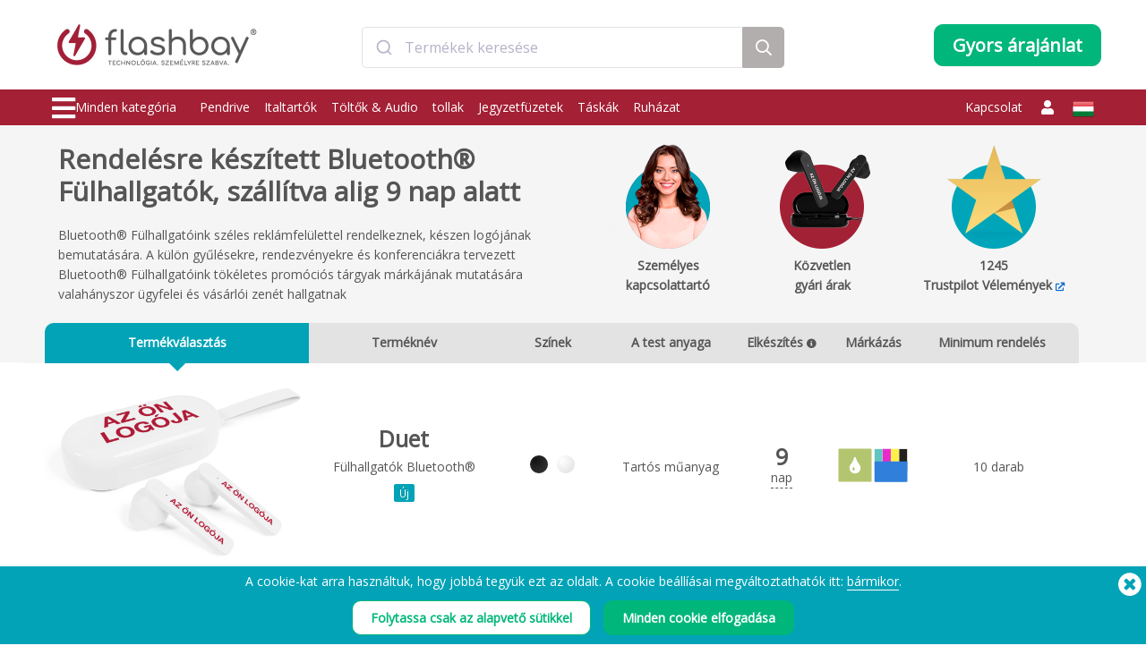

--- FILE ---
content_type: text/html; charset=UTF-8
request_url: https://www.flashbay.hu/bluetooth-fulhallgatok
body_size: 119070
content:
<!DOCTYPE html>
<html lang="hu" xml:lang="hu" xmlns="http://www.w3.org/1999/xhtml">
<head>
<base href="https://www.flashbay.hu/" />
<link rel="alternate" hreflang="cs-cz" href="https://www.flashbay.cz/bluetooth-sluchatka" /><link rel="alternate" hreflang="da" href="https://www.flashbay.dk/bluetooth-horetelefoner" /><link rel="alternate" hreflang="de" href="https://www.flashbay.de/bluetooth-in-ohr-kopfhorer" /><link rel="alternate" hreflang="de-at" href="https://www.flashbay.at/bluetooth-in-ohr-kopfhorer" /><link rel="alternate" hreflang="de-ch" href="https://www.flashbay.ch/bluetooth-in-ohr-kopfhorer" /><link rel="alternate" hreflang="en" href="https://www.flashbay.com/bluetooth-earphones" /><link rel="alternate" hreflang="en-ae" href="https://www.flashbay.ae/bluetooth-r-earphones-headphones" /><link rel="alternate" hreflang="en-au" href="https://www.flashbay.com.au/bluetooth-earphones" /><link rel="alternate" hreflang="en-ca" href="https://www.flashbay.ca/bluetooth-earphones" /><link rel="alternate" hreflang="en-gb" href="https://www.flashbay.co.uk/bluetooth-earphones" /><link rel="alternate" hreflang="en-gr" href="https://www.flashbay.gr/bluetooth-r-earphones-headphones" /><link rel="alternate" hreflang="en-hk" href="https://www.en.flashbay.com.hk/bluetooth-earphones" /><link rel="alternate" hreflang="en-ie" href="https://www.flashbay.ie/bluetooth-earphones" /><link rel="alternate" hreflang="en-mt" href="https://www.flashbay.mt/bluetooth-r-earphones-headphones" /><link rel="alternate" hreflang="en-my" href="https://www.flashbay.com.my/bluetooth-r-earphones-headphones" /><link rel="alternate" hreflang="en-nz" href="https://www.flashbay.co.nz/bluetooth-earphones" /><link rel="alternate" hreflang="en-sg" href="https://www.flashbay.sg/bluetooth-earphones" /><link rel="alternate" hreflang="en-za" href="https://www.flashbay.co.za/bluetooth-earphones" /><link rel="alternate" hreflang="es" href="https://www.flashbay.es/bluetooth-auriculares" /><link rel="alternate" hreflang="fi" href="https://www.flashbay.fi/bluetooth-kuulokkeet" /><link rel="alternate" hreflang="fr" href="https://www.flashbay.fr/ecouteurs-bluetooth" /><link rel="alternate" hreflang="fr-be" href="https://www.fr.flashbay.be/ecouteurs-bluetooth" /><link rel="alternate" hreflang="fr-ca" href="https://www.fr.flashbay.ca/ecouteurs-bluetooth" /><link rel="alternate" hreflang="fr-ch" href="https://www.fr.flashbay.ch/ecouteurs-bluetooth" /><link rel="alternate" hreflang="it" href="https://www.flashbay.it/bluetooth-auricolari" /><link rel="alternate" hreflang="ja" href="https://www.flashbay.jp/名入れBluetoothイヤフォン" /><link rel="alternate" hreflang="nb" href="https://www.flashbay.no/bluetooth-oretelefoner" /><link rel="alternate" hreflang="nl" href="https://www.flashbay.nl/bluetooth-oortelefoons" /><link rel="alternate" hreflang="nl-be" href="https://www.flashbay.be/bluetooth-oortelefoons" /><link rel="alternate" hreflang="pl" href="https://www.flashbay.pl/bluetooth-sluchawki-douszne" /><link rel="alternate" hreflang="pt" href="https://www.flashbay.pt/auriculares-bluetooth" /><link rel="alternate" hreflang="sv" href="https://www.flashbay.se/bluetooth-oronsnackor" /><link rel="alternate" hreflang="zh-hk" href="https://www.flashbay.com.hk/843" /><link rel="alternate" hreflang="zh-tw" href="https://www.flashbay.com.tw/843" /><meta http-equiv="Content-Type" content="text/html; charset=UTF-8" />
<meta http-equiv="X-UA-Compatible" content="IE=edge" />
<meta name="viewport" content="width=1200">
<title>Rendelésre készített Bluetooth&reg; Fülhallgatók, szállítva alig 9 nap alatt</title>
<meta name="description" content="Bluetooth® Fülhallgatóink széles reklámfelülettel rendelkeznek, készen logójának bemutatására. A külön gyűlésekre, rendezvényekre és konferenciákra tervezett Bluetooth® Fülhallgatóink tökéletes promóciós tárgyak márkájának mutatására valahányszor ügyfelei és vásárlói zenét hallgatnak" />
<meta name="keywords" content="Egyedi Pendrive, Reklám Pendrive , Logózott Pendrive" />
<meta name="robots" content="index,follow" />
<meta property="og:title" content="Rendelésre készített Bluetooth&reg; Fülhallgatók, szállítva alig 9 nap alatt" />
<meta property="og:description" content="Bluetooth® Fülhallgatóink széles reklámfelülettel rendelkeznek, készen logójának bemutatására" />
<meta property="og:image" content="https://static.flashbay.hu/images/products/Duet/Duet0.jpg?v=1738921057" />
<meta property="og:type" content="website" />
<meta property="og:url" content="https://www.flashbay.hu/bluetooth-fulhallgatok" />
<!-- site: hu -->
<link rel="canonical" href="https://www.flashbay.hu/bluetooth-fulhallgatok" />
<link rel="shortcut icon" href="https://static.flashbay.hu/templates/images/favicon.ico" />
<script type="text/javascript"> var show_menu=0; var resourceDomain='https://static.flashbay.hu';</script>
<link rel="preload" href="https://static.flashbay.hu/templates/font/fontawesome-pro-5.12.0-web/webfonts/fa-brands-400.woff2" as="font" type="font/woff2" crossorigin>
<link rel="preload" href="https://static.flashbay.hu/templates/font/fontawesome-pro-5.12.0-web/webfonts/fa-light-300.woff2" as="font" type="font/woff2" crossorigin>
<link rel="preload" href="https://static.flashbay.hu/templates/font/fontawesome-pro-5.12.0-web/webfonts/fa-solid-900.woff2" as="font" type="font/woff2" crossorigin>
<script type="text/javascript">/*! jQuery v3.4.1 | (c) JS Foundation and other contributors | jquery.org/license */
!function(e,t){"use strict";"object"==typeof module&&"object"==typeof module.exports?module.exports=e.document?t(e,!0):function(e){if(!e.document)throw new Error("jQuery requires a window with a document");return t(e)}:t(e)}("undefined"!=typeof window?window:this,function(C,e){"use strict";var t=[],E=C.document,r=Object.getPrototypeOf,s=t.slice,g=t.concat,u=t.push,i=t.indexOf,n={},o=n.toString,v=n.hasOwnProperty,a=v.toString,l=a.call(Object),y={},m=function(e){return"function"==typeof e&&"number"!=typeof e.nodeType},x=function(e){return null!=e&&e===e.window},c={type:!0,src:!0,nonce:!0,noModule:!0};function b(e,t,n){var r,i,o=(n=n||E).createElement("script");if(o.text=e,t)for(r in c)(i=t[r]||t.getAttribute&&t.getAttribute(r))&&o.setAttribute(r,i);n.head.appendChild(o).parentNode.removeChild(o)}function w(e){return null==e?e+"":"object"==typeof e||"function"==typeof e?n[o.call(e)]||"object":typeof e}var f="3.4.1",k=function(e,t){return new k.fn.init(e,t)},p=/^[\s\uFEFF\xA0]+|[\s\uFEFF\xA0]+$/g;function d(e){var t=!!e&&"length"in e&&e.length,n=w(e);return!m(e)&&!x(e)&&("array"===n||0===t||"number"==typeof t&&0<t&&t-1 in e)}k.fn=k.prototype={jquery:f,constructor:k,length:0,toArray:function(){return s.call(this)},get:function(e){return null==e?s.call(this):e<0?this[e+this.length]:this[e]},pushStack:function(e){var t=k.merge(this.constructor(),e);return t.prevObject=this,t},each:function(e){return k.each(this,e)},map:function(n){return this.pushStack(k.map(this,function(e,t){return n.call(e,t,e)}))},slice:function(){return this.pushStack(s.apply(this,arguments))},first:function(){return this.eq(0)},last:function(){return this.eq(-1)},eq:function(e){var t=this.length,n=+e+(e<0?t:0);return this.pushStack(0<=n&&n<t?[this[n]]:[])},end:function(){return this.prevObject||this.constructor()},push:u,sort:t.sort,splice:t.splice},k.extend=k.fn.extend=function(){var e,t,n,r,i,o,a=arguments[0]||{},s=1,u=arguments.length,l=!1;for("boolean"==typeof a&&(l=a,a=arguments[s]||{},s++),"object"==typeof a||m(a)||(a={}),s===u&&(a=this,s--);s<u;s++)if(null!=(e=arguments[s]))for(t in e)r=e[t],"__proto__"!==t&&a!==r&&(l&&r&&(k.isPlainObject(r)||(i=Array.isArray(r)))?(n=a[t],o=i&&!Array.isArray(n)?[]:i||k.isPlainObject(n)?n:{},i=!1,a[t]=k.extend(l,o,r)):void 0!==r&&(a[t]=r));return a},k.extend({expando:"jQuery"+(f+Math.random()).replace(/\D/g,""),isReady:!0,error:function(e){throw new Error(e)},noop:function(){},isPlainObject:function(e){var t,n;return!(!e||"[object Object]"!==o.call(e))&&(!(t=r(e))||"function"==typeof(n=v.call(t,"constructor")&&t.constructor)&&a.call(n)===l)},isEmptyObject:function(e){var t;for(t in e)return!1;return!0},globalEval:function(e,t){b(e,{nonce:t&&t.nonce})},each:function(e,t){var n,r=0;if(d(e)){for(n=e.length;r<n;r++)if(!1===t.call(e[r],r,e[r]))break}else for(r in e)if(!1===t.call(e[r],r,e[r]))break;return e},trim:function(e){return null==e?"":(e+"").replace(p,"")},makeArray:function(e,t){var n=t||[];return null!=e&&(d(Object(e))?k.merge(n,"string"==typeof e?[e]:e):u.call(n,e)),n},inArray:function(e,t,n){return null==t?-1:i.call(t,e,n)},merge:function(e,t){for(var n=+t.length,r=0,i=e.length;r<n;r++)e[i++]=t[r];return e.length=i,e},grep:function(e,t,n){for(var r=[],i=0,o=e.length,a=!n;i<o;i++)!t(e[i],i)!==a&&r.push(e[i]);return r},map:function(e,t,n){var r,i,o=0,a=[];if(d(e))for(r=e.length;o<r;o++)null!=(i=t(e[o],o,n))&&a.push(i);else for(o in e)null!=(i=t(e[o],o,n))&&a.push(i);return g.apply([],a)},guid:1,support:y}),"function"==typeof Symbol&&(k.fn[Symbol.iterator]=t[Symbol.iterator]),k.each("Boolean Number String Function Array Date RegExp Object Error Symbol".split(" "),function(e,t){n["[object "+t+"]"]=t.toLowerCase()});var h=function(n){var e,d,b,o,i,h,f,g,w,u,l,T,C,a,E,v,s,c,y,k="sizzle"+1*new Date,m=n.document,S=0,r=0,p=ue(),x=ue(),N=ue(),A=ue(),D=function(e,t){return e===t&&(l=!0),0},j={}.hasOwnProperty,t=[],q=t.pop,L=t.push,H=t.push,O=t.slice,P=function(e,t){for(var n=0,r=e.length;n<r;n++)if(e[n]===t)return n;return-1},R="checked|selected|async|autofocus|autoplay|controls|defer|disabled|hidden|ismap|loop|multiple|open|readonly|required|scoped",M="[\\x20\\t\\r\\n\\f]",I="(?:\\\\.|[\\w-]|[^\0-\\xa0])+",W="\\["+M+"*("+I+")(?:"+M+"*([*^$|!~]?=)"+M+"*(?:'((?:\\\\.|[^\\\\'])*)'|\"((?:\\\\.|[^\\\\\"])*)\"|("+I+"))|)"+M+"*\\]",$=":("+I+")(?:\\((('((?:\\\\.|[^\\\\'])*)'|\"((?:\\\\.|[^\\\\\"])*)\")|((?:\\\\.|[^\\\\()[\\]]|"+W+")*)|.*)\\)|)",F=new RegExp(M+"+","g"),B=new RegExp("^"+M+"+|((?:^|[^\\\\])(?:\\\\.)*)"+M+"+$","g"),_=new RegExp("^"+M+"*,"+M+"*"),z=new RegExp("^"+M+"*([>+~]|"+M+")"+M+"*"),U=new RegExp(M+"|>"),X=new RegExp($),V=new RegExp("^"+I+"$"),G={ID:new RegExp("^#("+I+")"),CLASS:new RegExp("^\\.("+I+")"),TAG:new RegExp("^("+I+"|[*])"),ATTR:new RegExp("^"+W),PSEUDO:new RegExp("^"+$),CHILD:new RegExp("^:(only|first|last|nth|nth-last)-(child|of-type)(?:\\("+M+"*(even|odd|(([+-]|)(\\d*)n|)"+M+"*(?:([+-]|)"+M+"*(\\d+)|))"+M+"*\\)|)","i"),bool:new RegExp("^(?:"+R+")$","i"),needsContext:new RegExp("^"+M+"*[>+~]|:(even|odd|eq|gt|lt|nth|first|last)(?:\\("+M+"*((?:-\\d)?\\d*)"+M+"*\\)|)(?=[^-]|$)","i")},Y=/HTML$/i,Q=/^(?:input|select|textarea|button)$/i,J=/^h\d$/i,K=/^[^{]+\{\s*\[native \w/,Z=/^(?:#([\w-]+)|(\w+)|\.([\w-]+))$/,ee=/[+~]/,te=new RegExp("\\\\([\\da-f]{1,6}"+M+"?|("+M+")|.)","ig"),ne=function(e,t,n){var r="0x"+t-65536;return r!=r||n?t:r<0?String.fromCharCode(r+65536):String.fromCharCode(r>>10|55296,1023&r|56320)},re=/([\0-\x1f\x7f]|^-?\d)|^-$|[^\0-\x1f\x7f-\uFFFF\w-]/g,ie=function(e,t){return t?"\0"===e?"\ufffd":e.slice(0,-1)+"\\"+e.charCodeAt(e.length-1).toString(16)+" ":"\\"+e},oe=function(){T()},ae=be(function(e){return!0===e.disabled&&"fieldset"===e.nodeName.toLowerCase()},{dir:"parentNode",next:"legend"});try{H.apply(t=O.call(m.childNodes),m.childNodes),t[m.childNodes.length].nodeType}catch(e){H={apply:t.length?function(e,t){L.apply(e,O.call(t))}:function(e,t){var n=e.length,r=0;while(e[n++]=t[r++]);e.length=n-1}}}function se(t,e,n,r){var i,o,a,s,u,l,c,f=e&&e.ownerDocument,p=e?e.nodeType:9;if(n=n||[],"string"!=typeof t||!t||1!==p&&9!==p&&11!==p)return n;if(!r&&((e?e.ownerDocument||e:m)!==C&&T(e),e=e||C,E)){if(11!==p&&(u=Z.exec(t)))if(i=u[1]){if(9===p){if(!(a=e.getElementById(i)))return n;if(a.id===i)return n.push(a),n}else if(f&&(a=f.getElementById(i))&&y(e,a)&&a.id===i)return n.push(a),n}else{if(u[2])return H.apply(n,e.getElementsByTagName(t)),n;if((i=u[3])&&d.getElementsByClassName&&e.getElementsByClassName)return H.apply(n,e.getElementsByClassName(i)),n}if(d.qsa&&!A[t+" "]&&(!v||!v.test(t))&&(1!==p||"object"!==e.nodeName.toLowerCase())){if(c=t,f=e,1===p&&U.test(t)){(s=e.getAttribute("id"))?s=s.replace(re,ie):e.setAttribute("id",s=k),o=(l=h(t)).length;while(o--)l[o]="#"+s+" "+xe(l[o]);c=l.join(","),f=ee.test(t)&&ye(e.parentNode)||e}try{return H.apply(n,f.querySelectorAll(c)),n}catch(e){A(t,!0)}finally{s===k&&e.removeAttribute("id")}}}return g(t.replace(B,"$1"),e,n,r)}function ue(){var r=[];return function e(t,n){return r.push(t+" ")>b.cacheLength&&delete e[r.shift()],e[t+" "]=n}}function le(e){return e[k]=!0,e}function ce(e){var t=C.createElement("fieldset");try{return!!e(t)}catch(e){return!1}finally{t.parentNode&&t.parentNode.removeChild(t),t=null}}function fe(e,t){var n=e.split("|"),r=n.length;while(r--)b.attrHandle[n[r]]=t}function pe(e,t){var n=t&&e,r=n&&1===e.nodeType&&1===t.nodeType&&e.sourceIndex-t.sourceIndex;if(r)return r;if(n)while(n=n.nextSibling)if(n===t)return-1;return e?1:-1}function de(t){return function(e){return"input"===e.nodeName.toLowerCase()&&e.type===t}}function he(n){return function(e){var t=e.nodeName.toLowerCase();return("input"===t||"button"===t)&&e.type===n}}function ge(t){return function(e){return"form"in e?e.parentNode&&!1===e.disabled?"label"in e?"label"in e.parentNode?e.parentNode.disabled===t:e.disabled===t:e.isDisabled===t||e.isDisabled!==!t&&ae(e)===t:e.disabled===t:"label"in e&&e.disabled===t}}function ve(a){return le(function(o){return o=+o,le(function(e,t){var n,r=a([],e.length,o),i=r.length;while(i--)e[n=r[i]]&&(e[n]=!(t[n]=e[n]))})})}function ye(e){return e&&"undefined"!=typeof e.getElementsByTagName&&e}for(e in d=se.support={},i=se.isXML=function(e){var t=e.namespaceURI,n=(e.ownerDocument||e).documentElement;return!Y.test(t||n&&n.nodeName||"HTML")},T=se.setDocument=function(e){var t,n,r=e?e.ownerDocument||e:m;return r!==C&&9===r.nodeType&&r.documentElement&&(a=(C=r).documentElement,E=!i(C),m!==C&&(n=C.defaultView)&&n.top!==n&&(n.addEventListener?n.addEventListener("unload",oe,!1):n.attachEvent&&n.attachEvent("onunload",oe)),d.attributes=ce(function(e){return e.className="i",!e.getAttribute("className")}),d.getElementsByTagName=ce(function(e){return e.appendChild(C.createComment("")),!e.getElementsByTagName("*").length}),d.getElementsByClassName=K.test(C.getElementsByClassName),d.getById=ce(function(e){return a.appendChild(e).id=k,!C.getElementsByName||!C.getElementsByName(k).length}),d.getById?(b.filter.ID=function(e){var t=e.replace(te,ne);return function(e){return e.getAttribute("id")===t}},b.find.ID=function(e,t){if("undefined"!=typeof t.getElementById&&E){var n=t.getElementById(e);return n?[n]:[]}}):(b.filter.ID=function(e){var n=e.replace(te,ne);return function(e){var t="undefined"!=typeof e.getAttributeNode&&e.getAttributeNode("id");return t&&t.value===n}},b.find.ID=function(e,t){if("undefined"!=typeof t.getElementById&&E){var n,r,i,o=t.getElementById(e);if(o){if((n=o.getAttributeNode("id"))&&n.value===e)return[o];i=t.getElementsByName(e),r=0;while(o=i[r++])if((n=o.getAttributeNode("id"))&&n.value===e)return[o]}return[]}}),b.find.TAG=d.getElementsByTagName?function(e,t){return"undefined"!=typeof t.getElementsByTagName?t.getElementsByTagName(e):d.qsa?t.querySelectorAll(e):void 0}:function(e,t){var n,r=[],i=0,o=t.getElementsByTagName(e);if("*"===e){while(n=o[i++])1===n.nodeType&&r.push(n);return r}return o},b.find.CLASS=d.getElementsByClassName&&function(e,t){if("undefined"!=typeof t.getElementsByClassName&&E)return t.getElementsByClassName(e)},s=[],v=[],(d.qsa=K.test(C.querySelectorAll))&&(ce(function(e){a.appendChild(e).innerHTML="<a id='"+k+"'></a><select id='"+k+"-\r\\' msallowcapture=''><option selected=''></option></select>",e.querySelectorAll("[msallowcapture^='']").length&&v.push("[*^$]="+M+"*(?:''|\"\")"),e.querySelectorAll("[selected]").length||v.push("\\["+M+"*(?:value|"+R+")"),e.querySelectorAll("[id~="+k+"-]").length||v.push("~="),e.querySelectorAll(":checked").length||v.push(":checked"),e.querySelectorAll("a#"+k+"+*").length||v.push(".#.+[+~]")}),ce(function(e){e.innerHTML="<a href='' disabled='disabled'></a><select disabled='disabled'><option/></select>";var t=C.createElement("input");t.setAttribute("type","hidden"),e.appendChild(t).setAttribute("name","D"),e.querySelectorAll("[name=d]").length&&v.push("name"+M+"*[*^$|!~]?="),2!==e.querySelectorAll(":enabled").length&&v.push(":enabled",":disabled"),a.appendChild(e).disabled=!0,2!==e.querySelectorAll(":disabled").length&&v.push(":enabled",":disabled"),e.querySelectorAll("*,:x"),v.push(",.*:")})),(d.matchesSelector=K.test(c=a.matches||a.webkitMatchesSelector||a.mozMatchesSelector||a.oMatchesSelector||a.msMatchesSelector))&&ce(function(e){d.disconnectedMatch=c.call(e,"*"),c.call(e,"[s!='']:x"),s.push("!=",$)}),v=v.length&&new RegExp(v.join("|")),s=s.length&&new RegExp(s.join("|")),t=K.test(a.compareDocumentPosition),y=t||K.test(a.contains)?function(e,t){var n=9===e.nodeType?e.documentElement:e,r=t&&t.parentNode;return e===r||!(!r||1!==r.nodeType||!(n.contains?n.contains(r):e.compareDocumentPosition&&16&e.compareDocumentPosition(r)))}:function(e,t){if(t)while(t=t.parentNode)if(t===e)return!0;return!1},D=t?function(e,t){if(e===t)return l=!0,0;var n=!e.compareDocumentPosition-!t.compareDocumentPosition;return n||(1&(n=(e.ownerDocument||e)===(t.ownerDocument||t)?e.compareDocumentPosition(t):1)||!d.sortDetached&&t.compareDocumentPosition(e)===n?e===C||e.ownerDocument===m&&y(m,e)?-1:t===C||t.ownerDocument===m&&y(m,t)?1:u?P(u,e)-P(u,t):0:4&n?-1:1)}:function(e,t){if(e===t)return l=!0,0;var n,r=0,i=e.parentNode,o=t.parentNode,a=[e],s=[t];if(!i||!o)return e===C?-1:t===C?1:i?-1:o?1:u?P(u,e)-P(u,t):0;if(i===o)return pe(e,t);n=e;while(n=n.parentNode)a.unshift(n);n=t;while(n=n.parentNode)s.unshift(n);while(a[r]===s[r])r++;return r?pe(a[r],s[r]):a[r]===m?-1:s[r]===m?1:0}),C},se.matches=function(e,t){return se(e,null,null,t)},se.matchesSelector=function(e,t){if((e.ownerDocument||e)!==C&&T(e),d.matchesSelector&&E&&!A[t+" "]&&(!s||!s.test(t))&&(!v||!v.test(t)))try{var n=c.call(e,t);if(n||d.disconnectedMatch||e.document&&11!==e.document.nodeType)return n}catch(e){A(t,!0)}return 0<se(t,C,null,[e]).length},se.contains=function(e,t){return(e.ownerDocument||e)!==C&&T(e),y(e,t)},se.attr=function(e,t){(e.ownerDocument||e)!==C&&T(e);var n=b.attrHandle[t.toLowerCase()],r=n&&j.call(b.attrHandle,t.toLowerCase())?n(e,t,!E):void 0;return void 0!==r?r:d.attributes||!E?e.getAttribute(t):(r=e.getAttributeNode(t))&&r.specified?r.value:null},se.escape=function(e){return(e+"").replace(re,ie)},se.error=function(e){throw new Error("Syntax error, unrecognized expression: "+e)},se.uniqueSort=function(e){var t,n=[],r=0,i=0;if(l=!d.detectDuplicates,u=!d.sortStable&&e.slice(0),e.sort(D),l){while(t=e[i++])t===e[i]&&(r=n.push(i));while(r--)e.splice(n[r],1)}return u=null,e},o=se.getText=function(e){var t,n="",r=0,i=e.nodeType;if(i){if(1===i||9===i||11===i){if("string"==typeof e.textContent)return e.textContent;for(e=e.firstChild;e;e=e.nextSibling)n+=o(e)}else if(3===i||4===i)return e.nodeValue}else while(t=e[r++])n+=o(t);return n},(b=se.selectors={cacheLength:50,createPseudo:le,match:G,attrHandle:{},find:{},relative:{">":{dir:"parentNode",first:!0}," ":{dir:"parentNode"},"+":{dir:"previousSibling",first:!0},"~":{dir:"previousSibling"}},preFilter:{ATTR:function(e){return e[1]=e[1].replace(te,ne),e[3]=(e[3]||e[4]||e[5]||"").replace(te,ne),"~="===e[2]&&(e[3]=" "+e[3]+" "),e.slice(0,4)},CHILD:function(e){return e[1]=e[1].toLowerCase(),"nth"===e[1].slice(0,3)?(e[3]||se.error(e[0]),e[4]=+(e[4]?e[5]+(e[6]||1):2*("even"===e[3]||"odd"===e[3])),e[5]=+(e[7]+e[8]||"odd"===e[3])):e[3]&&se.error(e[0]),e},PSEUDO:function(e){var t,n=!e[6]&&e[2];return G.CHILD.test(e[0])?null:(e[3]?e[2]=e[4]||e[5]||"":n&&X.test(n)&&(t=h(n,!0))&&(t=n.indexOf(")",n.length-t)-n.length)&&(e[0]=e[0].slice(0,t),e[2]=n.slice(0,t)),e.slice(0,3))}},filter:{TAG:function(e){var t=e.replace(te,ne).toLowerCase();return"*"===e?function(){return!0}:function(e){return e.nodeName&&e.nodeName.toLowerCase()===t}},CLASS:function(e){var t=p[e+" "];return t||(t=new RegExp("(^|"+M+")"+e+"("+M+"|$)"))&&p(e,function(e){return t.test("string"==typeof e.className&&e.className||"undefined"!=typeof e.getAttribute&&e.getAttribute("class")||"")})},ATTR:function(n,r,i){return function(e){var t=se.attr(e,n);return null==t?"!="===r:!r||(t+="","="===r?t===i:"!="===r?t!==i:"^="===r?i&&0===t.indexOf(i):"*="===r?i&&-1<t.indexOf(i):"$="===r?i&&t.slice(-i.length)===i:"~="===r?-1<(" "+t.replace(F," ")+" ").indexOf(i):"|="===r&&(t===i||t.slice(0,i.length+1)===i+"-"))}},CHILD:function(h,e,t,g,v){var y="nth"!==h.slice(0,3),m="last"!==h.slice(-4),x="of-type"===e;return 1===g&&0===v?function(e){return!!e.parentNode}:function(e,t,n){var r,i,o,a,s,u,l=y!==m?"nextSibling":"previousSibling",c=e.parentNode,f=x&&e.nodeName.toLowerCase(),p=!n&&!x,d=!1;if(c){if(y){while(l){a=e;while(a=a[l])if(x?a.nodeName.toLowerCase()===f:1===a.nodeType)return!1;u=l="only"===h&&!u&&"nextSibling"}return!0}if(u=[m?c.firstChild:c.lastChild],m&&p){d=(s=(r=(i=(o=(a=c)[k]||(a[k]={}))[a.uniqueID]||(o[a.uniqueID]={}))[h]||[])[0]===S&&r[1])&&r[2],a=s&&c.childNodes[s];while(a=++s&&a&&a[l]||(d=s=0)||u.pop())if(1===a.nodeType&&++d&&a===e){i[h]=[S,s,d];break}}else if(p&&(d=s=(r=(i=(o=(a=e)[k]||(a[k]={}))[a.uniqueID]||(o[a.uniqueID]={}))[h]||[])[0]===S&&r[1]),!1===d)while(a=++s&&a&&a[l]||(d=s=0)||u.pop())if((x?a.nodeName.toLowerCase()===f:1===a.nodeType)&&++d&&(p&&((i=(o=a[k]||(a[k]={}))[a.uniqueID]||(o[a.uniqueID]={}))[h]=[S,d]),a===e))break;return(d-=v)===g||d%g==0&&0<=d/g}}},PSEUDO:function(e,o){var t,a=b.pseudos[e]||b.setFilters[e.toLowerCase()]||se.error("unsupported pseudo: "+e);return a[k]?a(o):1<a.length?(t=[e,e,"",o],b.setFilters.hasOwnProperty(e.toLowerCase())?le(function(e,t){var n,r=a(e,o),i=r.length;while(i--)e[n=P(e,r[i])]=!(t[n]=r[i])}):function(e){return a(e,0,t)}):a}},pseudos:{not:le(function(e){var r=[],i=[],s=f(e.replace(B,"$1"));return s[k]?le(function(e,t,n,r){var i,o=s(e,null,r,[]),a=e.length;while(a--)(i=o[a])&&(e[a]=!(t[a]=i))}):function(e,t,n){return r[0]=e,s(r,null,n,i),r[0]=null,!i.pop()}}),has:le(function(t){return function(e){return 0<se(t,e).length}}),contains:le(function(t){return t=t.replace(te,ne),function(e){return-1<(e.textContent||o(e)).indexOf(t)}}),lang:le(function(n){return V.test(n||"")||se.error("unsupported lang: "+n),n=n.replace(te,ne).toLowerCase(),function(e){var t;do{if(t=E?e.lang:e.getAttribute("xml:lang")||e.getAttribute("lang"))return(t=t.toLowerCase())===n||0===t.indexOf(n+"-")}while((e=e.parentNode)&&1===e.nodeType);return!1}}),target:function(e){var t=n.location&&n.location.hash;return t&&t.slice(1)===e.id},root:function(e){return e===a},focus:function(e){return e===C.activeElement&&(!C.hasFocus||C.hasFocus())&&!!(e.type||e.href||~e.tabIndex)},enabled:ge(!1),disabled:ge(!0),checked:function(e){var t=e.nodeName.toLowerCase();return"input"===t&&!!e.checked||"option"===t&&!!e.selected},selected:function(e){return e.parentNode&&e.parentNode.selectedIndex,!0===e.selected},empty:function(e){for(e=e.firstChild;e;e=e.nextSibling)if(e.nodeType<6)return!1;return!0},parent:function(e){return!b.pseudos.empty(e)},header:function(e){return J.test(e.nodeName)},input:function(e){return Q.test(e.nodeName)},button:function(e){var t=e.nodeName.toLowerCase();return"input"===t&&"button"===e.type||"button"===t},text:function(e){var t;return"input"===e.nodeName.toLowerCase()&&"text"===e.type&&(null==(t=e.getAttribute("type"))||"text"===t.toLowerCase())},first:ve(function(){return[0]}),last:ve(function(e,t){return[t-1]}),eq:ve(function(e,t,n){return[n<0?n+t:n]}),even:ve(function(e,t){for(var n=0;n<t;n+=2)e.push(n);return e}),odd:ve(function(e,t){for(var n=1;n<t;n+=2)e.push(n);return e}),lt:ve(function(e,t,n){for(var r=n<0?n+t:t<n?t:n;0<=--r;)e.push(r);return e}),gt:ve(function(e,t,n){for(var r=n<0?n+t:n;++r<t;)e.push(r);return e})}}).pseudos.nth=b.pseudos.eq,{radio:!0,checkbox:!0,file:!0,password:!0,image:!0})b.pseudos[e]=de(e);for(e in{submit:!0,reset:!0})b.pseudos[e]=he(e);function me(){}function xe(e){for(var t=0,n=e.length,r="";t<n;t++)r+=e[t].value;return r}function be(s,e,t){var u=e.dir,l=e.next,c=l||u,f=t&&"parentNode"===c,p=r++;return e.first?function(e,t,n){while(e=e[u])if(1===e.nodeType||f)return s(e,t,n);return!1}:function(e,t,n){var r,i,o,a=[S,p];if(n){while(e=e[u])if((1===e.nodeType||f)&&s(e,t,n))return!0}else while(e=e[u])if(1===e.nodeType||f)if(i=(o=e[k]||(e[k]={}))[e.uniqueID]||(o[e.uniqueID]={}),l&&l===e.nodeName.toLowerCase())e=e[u]||e;else{if((r=i[c])&&r[0]===S&&r[1]===p)return a[2]=r[2];if((i[c]=a)[2]=s(e,t,n))return!0}return!1}}function we(i){return 1<i.length?function(e,t,n){var r=i.length;while(r--)if(!i[r](e,t,n))return!1;return!0}:i[0]}function Te(e,t,n,r,i){for(var o,a=[],s=0,u=e.length,l=null!=t;s<u;s++)(o=e[s])&&(n&&!n(o,r,i)||(a.push(o),l&&t.push(s)));return a}function Ce(d,h,g,v,y,e){return v&&!v[k]&&(v=Ce(v)),y&&!y[k]&&(y=Ce(y,e)),le(function(e,t,n,r){var i,o,a,s=[],u=[],l=t.length,c=e||function(e,t,n){for(var r=0,i=t.length;r<i;r++)se(e,t[r],n);return n}(h||"*",n.nodeType?[n]:n,[]),f=!d||!e&&h?c:Te(c,s,d,n,r),p=g?y||(e?d:l||v)?[]:t:f;if(g&&g(f,p,n,r),v){i=Te(p,u),v(i,[],n,r),o=i.length;while(o--)(a=i[o])&&(p[u[o]]=!(f[u[o]]=a))}if(e){if(y||d){if(y){i=[],o=p.length;while(o--)(a=p[o])&&i.push(f[o]=a);y(null,p=[],i,r)}o=p.length;while(o--)(a=p[o])&&-1<(i=y?P(e,a):s[o])&&(e[i]=!(t[i]=a))}}else p=Te(p===t?p.splice(l,p.length):p),y?y(null,t,p,r):H.apply(t,p)})}function Ee(e){for(var i,t,n,r=e.length,o=b.relative[e[0].type],a=o||b.relative[" "],s=o?1:0,u=be(function(e){return e===i},a,!0),l=be(function(e){return-1<P(i,e)},a,!0),c=[function(e,t,n){var r=!o&&(n||t!==w)||((i=t).nodeType?u(e,t,n):l(e,t,n));return i=null,r}];s<r;s++)if(t=b.relative[e[s].type])c=[be(we(c),t)];else{if((t=b.filter[e[s].type].apply(null,e[s].matches))[k]){for(n=++s;n<r;n++)if(b.relative[e[n].type])break;return Ce(1<s&&we(c),1<s&&xe(e.slice(0,s-1).concat({value:" "===e[s-2].type?"*":""})).replace(B,"$1"),t,s<n&&Ee(e.slice(s,n)),n<r&&Ee(e=e.slice(n)),n<r&&xe(e))}c.push(t)}return we(c)}return me.prototype=b.filters=b.pseudos,b.setFilters=new me,h=se.tokenize=function(e,t){var n,r,i,o,a,s,u,l=x[e+" "];if(l)return t?0:l.slice(0);a=e,s=[],u=b.preFilter;while(a){for(o in n&&!(r=_.exec(a))||(r&&(a=a.slice(r[0].length)||a),s.push(i=[])),n=!1,(r=z.exec(a))&&(n=r.shift(),i.push({value:n,type:r[0].replace(B," ")}),a=a.slice(n.length)),b.filter)!(r=G[o].exec(a))||u[o]&&!(r=u[o](r))||(n=r.shift(),i.push({value:n,type:o,matches:r}),a=a.slice(n.length));if(!n)break}return t?a.length:a?se.error(e):x(e,s).slice(0)},f=se.compile=function(e,t){var n,v,y,m,x,r,i=[],o=[],a=N[e+" "];if(!a){t||(t=h(e)),n=t.length;while(n--)(a=Ee(t[n]))[k]?i.push(a):o.push(a);(a=N(e,(v=o,m=0<(y=i).length,x=0<v.length,r=function(e,t,n,r,i){var o,a,s,u=0,l="0",c=e&&[],f=[],p=w,d=e||x&&b.find.TAG("*",i),h=S+=null==p?1:Math.random()||.1,g=d.length;for(i&&(w=t===C||t||i);l!==g&&null!=(o=d[l]);l++){if(x&&o){a=0,t||o.ownerDocument===C||(T(o),n=!E);while(s=v[a++])if(s(o,t||C,n)){r.push(o);break}i&&(S=h)}m&&((o=!s&&o)&&u--,e&&c.push(o))}if(u+=l,m&&l!==u){a=0;while(s=y[a++])s(c,f,t,n);if(e){if(0<u)while(l--)c[l]||f[l]||(f[l]=q.call(r));f=Te(f)}H.apply(r,f),i&&!e&&0<f.length&&1<u+y.length&&se.uniqueSort(r)}return i&&(S=h,w=p),c},m?le(r):r))).selector=e}return a},g=se.select=function(e,t,n,r){var i,o,a,s,u,l="function"==typeof e&&e,c=!r&&h(e=l.selector||e);if(n=n||[],1===c.length){if(2<(o=c[0]=c[0].slice(0)).length&&"ID"===(a=o[0]).type&&9===t.nodeType&&E&&b.relative[o[1].type]){if(!(t=(b.find.ID(a.matches[0].replace(te,ne),t)||[])[0]))return n;l&&(t=t.parentNode),e=e.slice(o.shift().value.length)}i=G.needsContext.test(e)?0:o.length;while(i--){if(a=o[i],b.relative[s=a.type])break;if((u=b.find[s])&&(r=u(a.matches[0].replace(te,ne),ee.test(o[0].type)&&ye(t.parentNode)||t))){if(o.splice(i,1),!(e=r.length&&xe(o)))return H.apply(n,r),n;break}}}return(l||f(e,c))(r,t,!E,n,!t||ee.test(e)&&ye(t.parentNode)||t),n},d.sortStable=k.split("").sort(D).join("")===k,d.detectDuplicates=!!l,T(),d.sortDetached=ce(function(e){return 1&e.compareDocumentPosition(C.createElement("fieldset"))}),ce(function(e){return e.innerHTML="<a href='#'></a>","#"===e.firstChild.getAttribute("href")})||fe("type|href|height|width",function(e,t,n){if(!n)return e.getAttribute(t,"type"===t.toLowerCase()?1:2)}),d.attributes&&ce(function(e){return e.innerHTML="<input/>",e.firstChild.setAttribute("value",""),""===e.firstChild.getAttribute("value")})||fe("value",function(e,t,n){if(!n&&"input"===e.nodeName.toLowerCase())return e.defaultValue}),ce(function(e){return null==e.getAttribute("disabled")})||fe(R,function(e,t,n){var r;if(!n)return!0===e[t]?t.toLowerCase():(r=e.getAttributeNode(t))&&r.specified?r.value:null}),se}(C);k.find=h,k.expr=h.selectors,k.expr[":"]=k.expr.pseudos,k.uniqueSort=k.unique=h.uniqueSort,k.text=h.getText,k.isXMLDoc=h.isXML,k.contains=h.contains,k.escapeSelector=h.escape;var T=function(e,t,n){var r=[],i=void 0!==n;while((e=e[t])&&9!==e.nodeType)if(1===e.nodeType){if(i&&k(e).is(n))break;r.push(e)}return r},S=function(e,t){for(var n=[];e;e=e.nextSibling)1===e.nodeType&&e!==t&&n.push(e);return n},N=k.expr.match.needsContext;function A(e,t){return e.nodeName&&e.nodeName.toLowerCase()===t.toLowerCase()}var D=/^<([a-z][^\/\0>:\x20\t\r\n\f]*)[\x20\t\r\n\f]*\/?>(?:<\/\1>|)$/i;function j(e,n,r){return m(n)?k.grep(e,function(e,t){return!!n.call(e,t,e)!==r}):n.nodeType?k.grep(e,function(e){return e===n!==r}):"string"!=typeof n?k.grep(e,function(e){return-1<i.call(n,e)!==r}):k.filter(n,e,r)}k.filter=function(e,t,n){var r=t[0];return n&&(e=":not("+e+")"),1===t.length&&1===r.nodeType?k.find.matchesSelector(r,e)?[r]:[]:k.find.matches(e,k.grep(t,function(e){return 1===e.nodeType}))},k.fn.extend({find:function(e){var t,n,r=this.length,i=this;if("string"!=typeof e)return this.pushStack(k(e).filter(function(){for(t=0;t<r;t++)if(k.contains(i[t],this))return!0}));for(n=this.pushStack([]),t=0;t<r;t++)k.find(e,i[t],n);return 1<r?k.uniqueSort(n):n},filter:function(e){return this.pushStack(j(this,e||[],!1))},not:function(e){return this.pushStack(j(this,e||[],!0))},is:function(e){return!!j(this,"string"==typeof e&&N.test(e)?k(e):e||[],!1).length}});var q,L=/^(?:\s*(<[\w\W]+>)[^>]*|#([\w-]+))$/;(k.fn.init=function(e,t,n){var r,i;if(!e)return this;if(n=n||q,"string"==typeof e){if(!(r="<"===e[0]&&">"===e[e.length-1]&&3<=e.length?[null,e,null]:L.exec(e))||!r[1]&&t)return!t||t.jquery?(t||n).find(e):this.constructor(t).find(e);if(r[1]){if(t=t instanceof k?t[0]:t,k.merge(this,k.parseHTML(r[1],t&&t.nodeType?t.ownerDocument||t:E,!0)),D.test(r[1])&&k.isPlainObject(t))for(r in t)m(this[r])?this[r](t[r]):this.attr(r,t[r]);return this}return(i=E.getElementById(r[2]))&&(this[0]=i,this.length=1),this}return e.nodeType?(this[0]=e,this.length=1,this):m(e)?void 0!==n.ready?n.ready(e):e(k):k.makeArray(e,this)}).prototype=k.fn,q=k(E);var H=/^(?:parents|prev(?:Until|All))/,O={children:!0,contents:!0,next:!0,prev:!0};function P(e,t){while((e=e[t])&&1!==e.nodeType);return e}k.fn.extend({has:function(e){var t=k(e,this),n=t.length;return this.filter(function(){for(var e=0;e<n;e++)if(k.contains(this,t[e]))return!0})},closest:function(e,t){var n,r=0,i=this.length,o=[],a="string"!=typeof e&&k(e);if(!N.test(e))for(;r<i;r++)for(n=this[r];n&&n!==t;n=n.parentNode)if(n.nodeType<11&&(a?-1<a.index(n):1===n.nodeType&&k.find.matchesSelector(n,e))){o.push(n);break}return this.pushStack(1<o.length?k.uniqueSort(o):o)},index:function(e){return e?"string"==typeof e?i.call(k(e),this[0]):i.call(this,e.jquery?e[0]:e):this[0]&&this[0].parentNode?this.first().prevAll().length:-1},add:function(e,t){return this.pushStack(k.uniqueSort(k.merge(this.get(),k(e,t))))},addBack:function(e){return this.add(null==e?this.prevObject:this.prevObject.filter(e))}}),k.each({parent:function(e){var t=e.parentNode;return t&&11!==t.nodeType?t:null},parents:function(e){return T(e,"parentNode")},parentsUntil:function(e,t,n){return T(e,"parentNode",n)},next:function(e){return P(e,"nextSibling")},prev:function(e){return P(e,"previousSibling")},nextAll:function(e){return T(e,"nextSibling")},prevAll:function(e){return T(e,"previousSibling")},nextUntil:function(e,t,n){return T(e,"nextSibling",n)},prevUntil:function(e,t,n){return T(e,"previousSibling",n)},siblings:function(e){return S((e.parentNode||{}).firstChild,e)},children:function(e){return S(e.firstChild)},contents:function(e){return"undefined"!=typeof e.contentDocument?e.contentDocument:(A(e,"template")&&(e=e.content||e),k.merge([],e.childNodes))}},function(r,i){k.fn[r]=function(e,t){var n=k.map(this,i,e);return"Until"!==r.slice(-5)&&(t=e),t&&"string"==typeof t&&(n=k.filter(t,n)),1<this.length&&(O[r]||k.uniqueSort(n),H.test(r)&&n.reverse()),this.pushStack(n)}});var R=/[^\x20\t\r\n\f]+/g;function M(e){return e}function I(e){throw e}function W(e,t,n,r){var i;try{e&&m(i=e.promise)?i.call(e).done(t).fail(n):e&&m(i=e.then)?i.call(e,t,n):t.apply(void 0,[e].slice(r))}catch(e){n.apply(void 0,[e])}}k.Callbacks=function(r){var e,n;r="string"==typeof r?(e=r,n={},k.each(e.match(R)||[],function(e,t){n[t]=!0}),n):k.extend({},r);var i,t,o,a,s=[],u=[],l=-1,c=function(){for(a=a||r.once,o=i=!0;u.length;l=-1){t=u.shift();while(++l<s.length)!1===s[l].apply(t[0],t[1])&&r.stopOnFalse&&(l=s.length,t=!1)}r.memory||(t=!1),i=!1,a&&(s=t?[]:"")},f={add:function(){return s&&(t&&!i&&(l=s.length-1,u.push(t)),function n(e){k.each(e,function(e,t){m(t)?r.unique&&f.has(t)||s.push(t):t&&t.length&&"string"!==w(t)&&n(t)})}(arguments),t&&!i&&c()),this},remove:function(){return k.each(arguments,function(e,t){var n;while(-1<(n=k.inArray(t,s,n)))s.splice(n,1),n<=l&&l--}),this},has:function(e){return e?-1<k.inArray(e,s):0<s.length},empty:function(){return s&&(s=[]),this},disable:function(){return a=u=[],s=t="",this},disabled:function(){return!s},lock:function(){return a=u=[],t||i||(s=t=""),this},locked:function(){return!!a},fireWith:function(e,t){return a||(t=[e,(t=t||[]).slice?t.slice():t],u.push(t),i||c()),this},fire:function(){return f.fireWith(this,arguments),this},fired:function(){return!!o}};return f},k.extend({Deferred:function(e){var o=[["notify","progress",k.Callbacks("memory"),k.Callbacks("memory"),2],["resolve","done",k.Callbacks("once memory"),k.Callbacks("once memory"),0,"resolved"],["reject","fail",k.Callbacks("once memory"),k.Callbacks("once memory"),1,"rejected"]],i="pending",a={state:function(){return i},always:function(){return s.done(arguments).fail(arguments),this},"catch":function(e){return a.then(null,e)},pipe:function(){var i=arguments;return k.Deferred(function(r){k.each(o,function(e,t){var n=m(i[t[4]])&&i[t[4]];s[t[1]](function(){var e=n&&n.apply(this,arguments);e&&m(e.promise)?e.promise().progress(r.notify).done(r.resolve).fail(r.reject):r[t[0]+"With"](this,n?[e]:arguments)})}),i=null}).promise()},then:function(t,n,r){var u=0;function l(i,o,a,s){return function(){var n=this,r=arguments,e=function(){var e,t;if(!(i<u)){if((e=a.apply(n,r))===o.promise())throw new TypeError("Thenable self-resolution");t=e&&("object"==typeof e||"function"==typeof e)&&e.then,m(t)?s?t.call(e,l(u,o,M,s),l(u,o,I,s)):(u++,t.call(e,l(u,o,M,s),l(u,o,I,s),l(u,o,M,o.notifyWith))):(a!==M&&(n=void 0,r=[e]),(s||o.resolveWith)(n,r))}},t=s?e:function(){try{e()}catch(e){k.Deferred.exceptionHook&&k.Deferred.exceptionHook(e,t.stackTrace),u<=i+1&&(a!==I&&(n=void 0,r=[e]),o.rejectWith(n,r))}};i?t():(k.Deferred.getStackHook&&(t.stackTrace=k.Deferred.getStackHook()),C.setTimeout(t))}}return k.Deferred(function(e){o[0][3].add(l(0,e,m(r)?r:M,e.notifyWith)),o[1][3].add(l(0,e,m(t)?t:M)),o[2][3].add(l(0,e,m(n)?n:I))}).promise()},promise:function(e){return null!=e?k.extend(e,a):a}},s={};return k.each(o,function(e,t){var n=t[2],r=t[5];a[t[1]]=n.add,r&&n.add(function(){i=r},o[3-e][2].disable,o[3-e][3].disable,o[0][2].lock,o[0][3].lock),n.add(t[3].fire),s[t[0]]=function(){return s[t[0]+"With"](this===s?void 0:this,arguments),this},s[t[0]+"With"]=n.fireWith}),a.promise(s),e&&e.call(s,s),s},when:function(e){var n=arguments.length,t=n,r=Array(t),i=s.call(arguments),o=k.Deferred(),a=function(t){return function(e){r[t]=this,i[t]=1<arguments.length?s.call(arguments):e,--n||o.resolveWith(r,i)}};if(n<=1&&(W(e,o.done(a(t)).resolve,o.reject,!n),"pending"===o.state()||m(i[t]&&i[t].then)))return o.then();while(t--)W(i[t],a(t),o.reject);return o.promise()}});var $=/^(Eval|Internal|Range|Reference|Syntax|Type|URI)Error$/;k.Deferred.exceptionHook=function(e,t){C.console&&C.console.warn&&e&&$.test(e.name)&&C.console.warn("jQuery.Deferred exception: "+e.message,e.stack,t)},k.readyException=function(e){C.setTimeout(function(){throw e})};var F=k.Deferred();function B(){E.removeEventListener("DOMContentLoaded",B),C.removeEventListener("load",B),k.ready()}k.fn.ready=function(e){return F.then(e)["catch"](function(e){k.readyException(e)}),this},k.extend({isReady:!1,readyWait:1,ready:function(e){(!0===e?--k.readyWait:k.isReady)||(k.isReady=!0)!==e&&0<--k.readyWait||F.resolveWith(E,[k])}}),k.ready.then=F.then,"complete"===E.readyState||"loading"!==E.readyState&&!E.documentElement.doScroll?C.setTimeout(k.ready):(E.addEventListener("DOMContentLoaded",B),C.addEventListener("load",B));var _=function(e,t,n,r,i,o,a){var s=0,u=e.length,l=null==n;if("object"===w(n))for(s in i=!0,n)_(e,t,s,n[s],!0,o,a);else if(void 0!==r&&(i=!0,m(r)||(a=!0),l&&(a?(t.call(e,r),t=null):(l=t,t=function(e,t,n){return l.call(k(e),n)})),t))for(;s<u;s++)t(e[s],n,a?r:r.call(e[s],s,t(e[s],n)));return i?e:l?t.call(e):u?t(e[0],n):o},z=/^-ms-/,U=/-([a-z])/g;function X(e,t){return t.toUpperCase()}function V(e){return e.replace(z,"ms-").replace(U,X)}var G=function(e){return 1===e.nodeType||9===e.nodeType||!+e.nodeType};function Y(){this.expando=k.expando+Y.uid++}Y.uid=1,Y.prototype={cache:function(e){var t=e[this.expando];return t||(t={},G(e)&&(e.nodeType?e[this.expando]=t:Object.defineProperty(e,this.expando,{value:t,configurable:!0}))),t},set:function(e,t,n){var r,i=this.cache(e);if("string"==typeof t)i[V(t)]=n;else for(r in t)i[V(r)]=t[r];return i},get:function(e,t){return void 0===t?this.cache(e):e[this.expando]&&e[this.expando][V(t)]},access:function(e,t,n){return void 0===t||t&&"string"==typeof t&&void 0===n?this.get(e,t):(this.set(e,t,n),void 0!==n?n:t)},remove:function(e,t){var n,r=e[this.expando];if(void 0!==r){if(void 0!==t){n=(t=Array.isArray(t)?t.map(V):(t=V(t))in r?[t]:t.match(R)||[]).length;while(n--)delete r[t[n]]}(void 0===t||k.isEmptyObject(r))&&(e.nodeType?e[this.expando]=void 0:delete e[this.expando])}},hasData:function(e){var t=e[this.expando];return void 0!==t&&!k.isEmptyObject(t)}};var Q=new Y,J=new Y,K=/^(?:\{[\w\W]*\}|\[[\w\W]*\])$/,Z=/[A-Z]/g;function ee(e,t,n){var r,i;if(void 0===n&&1===e.nodeType)if(r="data-"+t.replace(Z,"-$&").toLowerCase(),"string"==typeof(n=e.getAttribute(r))){try{n="true"===(i=n)||"false"!==i&&("null"===i?null:i===+i+""?+i:K.test(i)?JSON.parse(i):i)}catch(e){}J.set(e,t,n)}else n=void 0;return n}k.extend({hasData:function(e){return J.hasData(e)||Q.hasData(e)},data:function(e,t,n){return J.access(e,t,n)},removeData:function(e,t){J.remove(e,t)},_data:function(e,t,n){return Q.access(e,t,n)},_removeData:function(e,t){Q.remove(e,t)}}),k.fn.extend({data:function(n,e){var t,r,i,o=this[0],a=o&&o.attributes;if(void 0===n){if(this.length&&(i=J.get(o),1===o.nodeType&&!Q.get(o,"hasDataAttrs"))){t=a.length;while(t--)a[t]&&0===(r=a[t].name).indexOf("data-")&&(r=V(r.slice(5)),ee(o,r,i[r]));Q.set(o,"hasDataAttrs",!0)}return i}return"object"==typeof n?this.each(function(){J.set(this,n)}):_(this,function(e){var t;if(o&&void 0===e)return void 0!==(t=J.get(o,n))?t:void 0!==(t=ee(o,n))?t:void 0;this.each(function(){J.set(this,n,e)})},null,e,1<arguments.length,null,!0)},removeData:function(e){return this.each(function(){J.remove(this,e)})}}),k.extend({queue:function(e,t,n){var r;if(e)return t=(t||"fx")+"queue",r=Q.get(e,t),n&&(!r||Array.isArray(n)?r=Q.access(e,t,k.makeArray(n)):r.push(n)),r||[]},dequeue:function(e,t){t=t||"fx";var n=k.queue(e,t),r=n.length,i=n.shift(),o=k._queueHooks(e,t);"inprogress"===i&&(i=n.shift(),r--),i&&("fx"===t&&n.unshift("inprogress"),delete o.stop,i.call(e,function(){k.dequeue(e,t)},o)),!r&&o&&o.empty.fire()},_queueHooks:function(e,t){var n=t+"queueHooks";return Q.get(e,n)||Q.access(e,n,{empty:k.Callbacks("once memory").add(function(){Q.remove(e,[t+"queue",n])})})}}),k.fn.extend({queue:function(t,n){var e=2;return"string"!=typeof t&&(n=t,t="fx",e--),arguments.length<e?k.queue(this[0],t):void 0===n?this:this.each(function(){var e=k.queue(this,t,n);k._queueHooks(this,t),"fx"===t&&"inprogress"!==e[0]&&k.dequeue(this,t)})},dequeue:function(e){return this.each(function(){k.dequeue(this,e)})},clearQueue:function(e){return this.queue(e||"fx",[])},promise:function(e,t){var n,r=1,i=k.Deferred(),o=this,a=this.length,s=function(){--r||i.resolveWith(o,[o])};"string"!=typeof e&&(t=e,e=void 0),e=e||"fx";while(a--)(n=Q.get(o[a],e+"queueHooks"))&&n.empty&&(r++,n.empty.add(s));return s(),i.promise(t)}});var te=/[+-]?(?:\d*\.|)\d+(?:[eE][+-]?\d+|)/.source,ne=new RegExp("^(?:([+-])=|)("+te+")([a-z%]*)$","i"),re=["Top","Right","Bottom","Left"],ie=E.documentElement,oe=function(e){return k.contains(e.ownerDocument,e)},ae={composed:!0};ie.getRootNode&&(oe=function(e){return k.contains(e.ownerDocument,e)||e.getRootNode(ae)===e.ownerDocument});var se=function(e,t){return"none"===(e=t||e).style.display||""===e.style.display&&oe(e)&&"none"===k.css(e,"display")},ue=function(e,t,n,r){var i,o,a={};for(o in t)a[o]=e.style[o],e.style[o]=t[o];for(o in i=n.apply(e,r||[]),t)e.style[o]=a[o];return i};function le(e,t,n,r){var i,o,a=20,s=r?function(){return r.cur()}:function(){return k.css(e,t,"")},u=s(),l=n&&n[3]||(k.cssNumber[t]?"":"px"),c=e.nodeType&&(k.cssNumber[t]||"px"!==l&&+u)&&ne.exec(k.css(e,t));if(c&&c[3]!==l){u/=2,l=l||c[3],c=+u||1;while(a--)k.style(e,t,c+l),(1-o)*(1-(o=s()/u||.5))<=0&&(a=0),c/=o;c*=2,k.style(e,t,c+l),n=n||[]}return n&&(c=+c||+u||0,i=n[1]?c+(n[1]+1)*n[2]:+n[2],r&&(r.unit=l,r.start=c,r.end=i)),i}var ce={};function fe(e,t){for(var n,r,i,o,a,s,u,l=[],c=0,f=e.length;c<f;c++)(r=e[c]).style&&(n=r.style.display,t?("none"===n&&(l[c]=Q.get(r,"display")||null,l[c]||(r.style.display="")),""===r.style.display&&se(r)&&(l[c]=(u=a=o=void 0,a=(i=r).ownerDocument,s=i.nodeName,(u=ce[s])||(o=a.body.appendChild(a.createElement(s)),u=k.css(o,"display"),o.parentNode.removeChild(o),"none"===u&&(u="block"),ce[s]=u)))):"none"!==n&&(l[c]="none",Q.set(r,"display",n)));for(c=0;c<f;c++)null!=l[c]&&(e[c].style.display=l[c]);return e}k.fn.extend({show:function(){return fe(this,!0)},hide:function(){return fe(this)},toggle:function(e){return"boolean"==typeof e?e?this.show():this.hide():this.each(function(){se(this)?k(this).show():k(this).hide()})}});var pe=/^(?:checkbox|radio)$/i,de=/<([a-z][^\/\0>\x20\t\r\n\f]*)/i,he=/^$|^module$|\/(?:java|ecma)script/i,ge={option:[1,"<select multiple='multiple'>","</select>"],thead:[1,"<table>","</table>"],col:[2,"<table><colgroup>","</colgroup></table>"],tr:[2,"<table><tbody>","</tbody></table>"],td:[3,"<table><tbody><tr>","</tr></tbody></table>"],_default:[0,"",""]};function ve(e,t){var n;return n="undefined"!=typeof e.getElementsByTagName?e.getElementsByTagName(t||"*"):"undefined"!=typeof e.querySelectorAll?e.querySelectorAll(t||"*"):[],void 0===t||t&&A(e,t)?k.merge([e],n):n}function ye(e,t){for(var n=0,r=e.length;n<r;n++)Q.set(e[n],"globalEval",!t||Q.get(t[n],"globalEval"))}ge.optgroup=ge.option,ge.tbody=ge.tfoot=ge.colgroup=ge.caption=ge.thead,ge.th=ge.td;var me,xe,be=/<|&#?\w+;/;function we(e,t,n,r,i){for(var o,a,s,u,l,c,f=t.createDocumentFragment(),p=[],d=0,h=e.length;d<h;d++)if((o=e[d])||0===o)if("object"===w(o))k.merge(p,o.nodeType?[o]:o);else if(be.test(o)){a=a||f.appendChild(t.createElement("div")),s=(de.exec(o)||["",""])[1].toLowerCase(),u=ge[s]||ge._default,a.innerHTML=u[1]+k.htmlPrefilter(o)+u[2],c=u[0];while(c--)a=a.lastChild;k.merge(p,a.childNodes),(a=f.firstChild).textContent=""}else p.push(t.createTextNode(o));f.textContent="",d=0;while(o=p[d++])if(r&&-1<k.inArray(o,r))i&&i.push(o);else if(l=oe(o),a=ve(f.appendChild(o),"script"),l&&ye(a),n){c=0;while(o=a[c++])he.test(o.type||"")&&n.push(o)}return f}me=E.createDocumentFragment().appendChild(E.createElement("div")),(xe=E.createElement("input")).setAttribute("type","radio"),xe.setAttribute("checked","checked"),xe.setAttribute("name","t"),me.appendChild(xe),y.checkClone=me.cloneNode(!0).cloneNode(!0).lastChild.checked,me.innerHTML="<textarea>x</textarea>",y.noCloneChecked=!!me.cloneNode(!0).lastChild.defaultValue;var Te=/^key/,Ce=/^(?:mouse|pointer|contextmenu|drag|drop)|click/,Ee=/^([^.]*)(?:\.(.+)|)/;function ke(){return!0}function Se(){return!1}function Ne(e,t){return e===function(){try{return E.activeElement}catch(e){}}()==("focus"===t)}function Ae(e,t,n,r,i,o){var a,s;if("object"==typeof t){for(s in"string"!=typeof n&&(r=r||n,n=void 0),t)Ae(e,s,n,r,t[s],o);return e}if(null==r&&null==i?(i=n,r=n=void 0):null==i&&("string"==typeof n?(i=r,r=void 0):(i=r,r=n,n=void 0)),!1===i)i=Se;else if(!i)return e;return 1===o&&(a=i,(i=function(e){return k().off(e),a.apply(this,arguments)}).guid=a.guid||(a.guid=k.guid++)),e.each(function(){k.event.add(this,t,i,r,n)})}function De(e,i,o){o?(Q.set(e,i,!1),k.event.add(e,i,{namespace:!1,handler:function(e){var t,n,r=Q.get(this,i);if(1&e.isTrigger&&this[i]){if(r.length)(k.event.special[i]||{}).delegateType&&e.stopPropagation();else if(r=s.call(arguments),Q.set(this,i,r),t=o(this,i),this[i](),r!==(n=Q.get(this,i))||t?Q.set(this,i,!1):n={},r!==n)return e.stopImmediatePropagation(),e.preventDefault(),n.value}else r.length&&(Q.set(this,i,{value:k.event.trigger(k.extend(r[0],k.Event.prototype),r.slice(1),this)}),e.stopImmediatePropagation())}})):void 0===Q.get(e,i)&&k.event.add(e,i,ke)}k.event={global:{},add:function(t,e,n,r,i){var o,a,s,u,l,c,f,p,d,h,g,v=Q.get(t);if(v){n.handler&&(n=(o=n).handler,i=o.selector),i&&k.find.matchesSelector(ie,i),n.guid||(n.guid=k.guid++),(u=v.events)||(u=v.events={}),(a=v.handle)||(a=v.handle=function(e){return"undefined"!=typeof k&&k.event.triggered!==e.type?k.event.dispatch.apply(t,arguments):void 0}),l=(e=(e||"").match(R)||[""]).length;while(l--)d=g=(s=Ee.exec(e[l])||[])[1],h=(s[2]||"").split(".").sort(),d&&(f=k.event.special[d]||{},d=(i?f.delegateType:f.bindType)||d,f=k.event.special[d]||{},c=k.extend({type:d,origType:g,data:r,handler:n,guid:n.guid,selector:i,needsContext:i&&k.expr.match.needsContext.test(i),namespace:h.join(".")},o),(p=u[d])||((p=u[d]=[]).delegateCount=0,f.setup&&!1!==f.setup.call(t,r,h,a)||t.addEventListener&&t.addEventListener(d,a)),f.add&&(f.add.call(t,c),c.handler.guid||(c.handler.guid=n.guid)),i?p.splice(p.delegateCount++,0,c):p.push(c),k.event.global[d]=!0)}},remove:function(e,t,n,r,i){var o,a,s,u,l,c,f,p,d,h,g,v=Q.hasData(e)&&Q.get(e);if(v&&(u=v.events)){l=(t=(t||"").match(R)||[""]).length;while(l--)if(d=g=(s=Ee.exec(t[l])||[])[1],h=(s[2]||"").split(".").sort(),d){f=k.event.special[d]||{},p=u[d=(r?f.delegateType:f.bindType)||d]||[],s=s[2]&&new RegExp("(^|\\.)"+h.join("\\.(?:.*\\.|)")+"(\\.|$)"),a=o=p.length;while(o--)c=p[o],!i&&g!==c.origType||n&&n.guid!==c.guid||s&&!s.test(c.namespace)||r&&r!==c.selector&&("**"!==r||!c.selector)||(p.splice(o,1),c.selector&&p.delegateCount--,f.remove&&f.remove.call(e,c));a&&!p.length&&(f.teardown&&!1!==f.teardown.call(e,h,v.handle)||k.removeEvent(e,d,v.handle),delete u[d])}else for(d in u)k.event.remove(e,d+t[l],n,r,!0);k.isEmptyObject(u)&&Q.remove(e,"handle events")}},dispatch:function(e){var t,n,r,i,o,a,s=k.event.fix(e),u=new Array(arguments.length),l=(Q.get(this,"events")||{})[s.type]||[],c=k.event.special[s.type]||{};for(u[0]=s,t=1;t<arguments.length;t++)u[t]=arguments[t];if(s.delegateTarget=this,!c.preDispatch||!1!==c.preDispatch.call(this,s)){a=k.event.handlers.call(this,s,l),t=0;while((i=a[t++])&&!s.isPropagationStopped()){s.currentTarget=i.elem,n=0;while((o=i.handlers[n++])&&!s.isImmediatePropagationStopped())s.rnamespace&&!1!==o.namespace&&!s.rnamespace.test(o.namespace)||(s.handleObj=o,s.data=o.data,void 0!==(r=((k.event.special[o.origType]||{}).handle||o.handler).apply(i.elem,u))&&!1===(s.result=r)&&(s.preventDefault(),s.stopPropagation()))}return c.postDispatch&&c.postDispatch.call(this,s),s.result}},handlers:function(e,t){var n,r,i,o,a,s=[],u=t.delegateCount,l=e.target;if(u&&l.nodeType&&!("click"===e.type&&1<=e.button))for(;l!==this;l=l.parentNode||this)if(1===l.nodeType&&("click"!==e.type||!0!==l.disabled)){for(o=[],a={},n=0;n<u;n++)void 0===a[i=(r=t[n]).selector+" "]&&(a[i]=r.needsContext?-1<k(i,this).index(l):k.find(i,this,null,[l]).length),a[i]&&o.push(r);o.length&&s.push({elem:l,handlers:o})}return l=this,u<t.length&&s.push({elem:l,handlers:t.slice(u)}),s},addProp:function(t,e){Object.defineProperty(k.Event.prototype,t,{enumerable:!0,configurable:!0,get:m(e)?function(){if(this.originalEvent)return e(this.originalEvent)}:function(){if(this.originalEvent)return this.originalEvent[t]},set:function(e){Object.defineProperty(this,t,{enumerable:!0,configurable:!0,writable:!0,value:e})}})},fix:function(e){return e[k.expando]?e:new k.Event(e)},special:{load:{noBubble:!0},click:{setup:function(e){var t=this||e;return pe.test(t.type)&&t.click&&A(t,"input")&&De(t,"click",ke),!1},trigger:function(e){var t=this||e;return pe.test(t.type)&&t.click&&A(t,"input")&&De(t,"click"),!0},_default:function(e){var t=e.target;return pe.test(t.type)&&t.click&&A(t,"input")&&Q.get(t,"click")||A(t,"a")}},beforeunload:{postDispatch:function(e){void 0!==e.result&&e.originalEvent&&(e.originalEvent.returnValue=e.result)}}}},k.removeEvent=function(e,t,n){e.removeEventListener&&e.removeEventListener(t,n)},k.Event=function(e,t){if(!(this instanceof k.Event))return new k.Event(e,t);e&&e.type?(this.originalEvent=e,this.type=e.type,this.isDefaultPrevented=e.defaultPrevented||void 0===e.defaultPrevented&&!1===e.returnValue?ke:Se,this.target=e.target&&3===e.target.nodeType?e.target.parentNode:e.target,this.currentTarget=e.currentTarget,this.relatedTarget=e.relatedTarget):this.type=e,t&&k.extend(this,t),this.timeStamp=e&&e.timeStamp||Date.now(),this[k.expando]=!0},k.Event.prototype={constructor:k.Event,isDefaultPrevented:Se,isPropagationStopped:Se,isImmediatePropagationStopped:Se,isSimulated:!1,preventDefault:function(){var e=this.originalEvent;this.isDefaultPrevented=ke,e&&!this.isSimulated&&e.preventDefault()},stopPropagation:function(){var e=this.originalEvent;this.isPropagationStopped=ke,e&&!this.isSimulated&&e.stopPropagation()},stopImmediatePropagation:function(){var e=this.originalEvent;this.isImmediatePropagationStopped=ke,e&&!this.isSimulated&&e.stopImmediatePropagation(),this.stopPropagation()}},k.each({altKey:!0,bubbles:!0,cancelable:!0,changedTouches:!0,ctrlKey:!0,detail:!0,eventPhase:!0,metaKey:!0,pageX:!0,pageY:!0,shiftKey:!0,view:!0,"char":!0,code:!0,charCode:!0,key:!0,keyCode:!0,button:!0,buttons:!0,clientX:!0,clientY:!0,offsetX:!0,offsetY:!0,pointerId:!0,pointerType:!0,screenX:!0,screenY:!0,targetTouches:!0,toElement:!0,touches:!0,which:function(e){var t=e.button;return null==e.which&&Te.test(e.type)?null!=e.charCode?e.charCode:e.keyCode:!e.which&&void 0!==t&&Ce.test(e.type)?1&t?1:2&t?3:4&t?2:0:e.which}},k.event.addProp),k.each({focus:"focusin",blur:"focusout"},function(e,t){k.event.special[e]={setup:function(){return De(this,e,Ne),!1},trigger:function(){return De(this,e),!0},delegateType:t}}),k.each({mouseenter:"mouseover",mouseleave:"mouseout",pointerenter:"pointerover",pointerleave:"pointerout"},function(e,i){k.event.special[e]={delegateType:i,bindType:i,handle:function(e){var t,n=e.relatedTarget,r=e.handleObj;return n&&(n===this||k.contains(this,n))||(e.type=r.origType,t=r.handler.apply(this,arguments),e.type=i),t}}}),k.fn.extend({on:function(e,t,n,r){return Ae(this,e,t,n,r)},one:function(e,t,n,r){return Ae(this,e,t,n,r,1)},off:function(e,t,n){var r,i;if(e&&e.preventDefault&&e.handleObj)return r=e.handleObj,k(e.delegateTarget).off(r.namespace?r.origType+"."+r.namespace:r.origType,r.selector,r.handler),this;if("object"==typeof e){for(i in e)this.off(i,t,e[i]);return this}return!1!==t&&"function"!=typeof t||(n=t,t=void 0),!1===n&&(n=Se),this.each(function(){k.event.remove(this,e,n,t)})}});var je=/<(?!area|br|col|embed|hr|img|input|link|meta|param)(([a-z][^\/\0>\x20\t\r\n\f]*)[^>]*)\/>/gi,qe=/<script|<style|<link/i,Le=/checked\s*(?:[^=]|=\s*.checked.)/i,He=/^\s*<!(?:\[CDATA\[|--)|(?:\]\]|--)>\s*$/g;function Oe(e,t){return A(e,"table")&&A(11!==t.nodeType?t:t.firstChild,"tr")&&k(e).children("tbody")[0]||e}function Pe(e){return e.type=(null!==e.getAttribute("type"))+"/"+e.type,e}function Re(e){return"true/"===(e.type||"").slice(0,5)?e.type=e.type.slice(5):e.removeAttribute("type"),e}function Me(e,t){var n,r,i,o,a,s,u,l;if(1===t.nodeType){if(Q.hasData(e)&&(o=Q.access(e),a=Q.set(t,o),l=o.events))for(i in delete a.handle,a.events={},l)for(n=0,r=l[i].length;n<r;n++)k.event.add(t,i,l[i][n]);J.hasData(e)&&(s=J.access(e),u=k.extend({},s),J.set(t,u))}}function Ie(n,r,i,o){r=g.apply([],r);var e,t,a,s,u,l,c=0,f=n.length,p=f-1,d=r[0],h=m(d);if(h||1<f&&"string"==typeof d&&!y.checkClone&&Le.test(d))return n.each(function(e){var t=n.eq(e);h&&(r[0]=d.call(this,e,t.html())),Ie(t,r,i,o)});if(f&&(t=(e=we(r,n[0].ownerDocument,!1,n,o)).firstChild,1===e.childNodes.length&&(e=t),t||o)){for(s=(a=k.map(ve(e,"script"),Pe)).length;c<f;c++)u=e,c!==p&&(u=k.clone(u,!0,!0),s&&k.merge(a,ve(u,"script"))),i.call(n[c],u,c);if(s)for(l=a[a.length-1].ownerDocument,k.map(a,Re),c=0;c<s;c++)u=a[c],he.test(u.type||"")&&!Q.access(u,"globalEval")&&k.contains(l,u)&&(u.src&&"module"!==(u.type||"").toLowerCase()?k._evalUrl&&!u.noModule&&k._evalUrl(u.src,{nonce:u.nonce||u.getAttribute("nonce")}):b(u.textContent.replace(He,""),u,l))}return n}function We(e,t,n){for(var r,i=t?k.filter(t,e):e,o=0;null!=(r=i[o]);o++)n||1!==r.nodeType||k.cleanData(ve(r)),r.parentNode&&(n&&oe(r)&&ye(ve(r,"script")),r.parentNode.removeChild(r));return e}k.extend({htmlPrefilter:function(e){return e.replace(je,"<$1></$2>")},clone:function(e,t,n){var r,i,o,a,s,u,l,c=e.cloneNode(!0),f=oe(e);if(!(y.noCloneChecked||1!==e.nodeType&&11!==e.nodeType||k.isXMLDoc(e)))for(a=ve(c),r=0,i=(o=ve(e)).length;r<i;r++)s=o[r],u=a[r],void 0,"input"===(l=u.nodeName.toLowerCase())&&pe.test(s.type)?u.checked=s.checked:"input"!==l&&"textarea"!==l||(u.defaultValue=s.defaultValue);if(t)if(n)for(o=o||ve(e),a=a||ve(c),r=0,i=o.length;r<i;r++)Me(o[r],a[r]);else Me(e,c);return 0<(a=ve(c,"script")).length&&ye(a,!f&&ve(e,"script")),c},cleanData:function(e){for(var t,n,r,i=k.event.special,o=0;void 0!==(n=e[o]);o++)if(G(n)){if(t=n[Q.expando]){if(t.events)for(r in t.events)i[r]?k.event.remove(n,r):k.removeEvent(n,r,t.handle);n[Q.expando]=void 0}n[J.expando]&&(n[J.expando]=void 0)}}}),k.fn.extend({detach:function(e){return We(this,e,!0)},remove:function(e){return We(this,e)},text:function(e){return _(this,function(e){return void 0===e?k.text(this):this.empty().each(function(){1!==this.nodeType&&11!==this.nodeType&&9!==this.nodeType||(this.textContent=e)})},null,e,arguments.length)},append:function(){return Ie(this,arguments,function(e){1!==this.nodeType&&11!==this.nodeType&&9!==this.nodeType||Oe(this,e).appendChild(e)})},prepend:function(){return Ie(this,arguments,function(e){if(1===this.nodeType||11===this.nodeType||9===this.nodeType){var t=Oe(this,e);t.insertBefore(e,t.firstChild)}})},before:function(){return Ie(this,arguments,function(e){this.parentNode&&this.parentNode.insertBefore(e,this)})},after:function(){return Ie(this,arguments,function(e){this.parentNode&&this.parentNode.insertBefore(e,this.nextSibling)})},empty:function(){for(var e,t=0;null!=(e=this[t]);t++)1===e.nodeType&&(k.cleanData(ve(e,!1)),e.textContent="");return this},clone:function(e,t){return e=null!=e&&e,t=null==t?e:t,this.map(function(){return k.clone(this,e,t)})},html:function(e){return _(this,function(e){var t=this[0]||{},n=0,r=this.length;if(void 0===e&&1===t.nodeType)return t.innerHTML;if("string"==typeof e&&!qe.test(e)&&!ge[(de.exec(e)||["",""])[1].toLowerCase()]){e=k.htmlPrefilter(e);try{for(;n<r;n++)1===(t=this[n]||{}).nodeType&&(k.cleanData(ve(t,!1)),t.innerHTML=e);t=0}catch(e){}}t&&this.empty().append(e)},null,e,arguments.length)},replaceWith:function(){var n=[];return Ie(this,arguments,function(e){var t=this.parentNode;k.inArray(this,n)<0&&(k.cleanData(ve(this)),t&&t.replaceChild(e,this))},n)}}),k.each({appendTo:"append",prependTo:"prepend",insertBefore:"before",insertAfter:"after",replaceAll:"replaceWith"},function(e,a){k.fn[e]=function(e){for(var t,n=[],r=k(e),i=r.length-1,o=0;o<=i;o++)t=o===i?this:this.clone(!0),k(r[o])[a](t),u.apply(n,t.get());return this.pushStack(n)}});var $e=new RegExp("^("+te+")(?!px)[a-z%]+$","i"),Fe=function(e){var t=e.ownerDocument.defaultView;return t&&t.opener||(t=C),t.getComputedStyle(e)},Be=new RegExp(re.join("|"),"i");function _e(e,t,n){var r,i,o,a,s=e.style;return(n=n||Fe(e))&&(""!==(a=n.getPropertyValue(t)||n[t])||oe(e)||(a=k.style(e,t)),!y.pixelBoxStyles()&&$e.test(a)&&Be.test(t)&&(r=s.width,i=s.minWidth,o=s.maxWidth,s.minWidth=s.maxWidth=s.width=a,a=n.width,s.width=r,s.minWidth=i,s.maxWidth=o)),void 0!==a?a+"":a}function ze(e,t){return{get:function(){if(!e())return(this.get=t).apply(this,arguments);delete this.get}}}!function(){function e(){if(u){s.style.cssText="position:absolute;left:-11111px;width:60px;margin-top:1px;padding:0;border:0",u.style.cssText="position:relative;display:block;box-sizing:border-box;overflow:scroll;margin:auto;border:1px;padding:1px;width:60%;top:1%",ie.appendChild(s).appendChild(u);var e=C.getComputedStyle(u);n="1%"!==e.top,a=12===t(e.marginLeft),u.style.right="60%",o=36===t(e.right),r=36===t(e.width),u.style.position="absolute",i=12===t(u.offsetWidth/3),ie.removeChild(s),u=null}}function t(e){return Math.round(parseFloat(e))}var n,r,i,o,a,s=E.createElement("div"),u=E.createElement("div");u.style&&(u.style.backgroundClip="content-box",u.cloneNode(!0).style.backgroundClip="",y.clearCloneStyle="content-box"===u.style.backgroundClip,k.extend(y,{boxSizingReliable:function(){return e(),r},pixelBoxStyles:function(){return e(),o},pixelPosition:function(){return e(),n},reliableMarginLeft:function(){return e(),a},scrollboxSize:function(){return e(),i}}))}();var Ue=["Webkit","Moz","ms"],Xe=E.createElement("div").style,Ve={};function Ge(e){var t=k.cssProps[e]||Ve[e];return t||(e in Xe?e:Ve[e]=function(e){var t=e[0].toUpperCase()+e.slice(1),n=Ue.length;while(n--)if((e=Ue[n]+t)in Xe)return e}(e)||e)}var Ye=/^(none|table(?!-c[ea]).+)/,Qe=/^--/,Je={position:"absolute",visibility:"hidden",display:"block"},Ke={letterSpacing:"0",fontWeight:"400"};function Ze(e,t,n){var r=ne.exec(t);return r?Math.max(0,r[2]-(n||0))+(r[3]||"px"):t}function et(e,t,n,r,i,o){var a="width"===t?1:0,s=0,u=0;if(n===(r?"border":"content"))return 0;for(;a<4;a+=2)"margin"===n&&(u+=k.css(e,n+re[a],!0,i)),r?("content"===n&&(u-=k.css(e,"padding"+re[a],!0,i)),"margin"!==n&&(u-=k.css(e,"border"+re[a]+"Width",!0,i))):(u+=k.css(e,"padding"+re[a],!0,i),"padding"!==n?u+=k.css(e,"border"+re[a]+"Width",!0,i):s+=k.css(e,"border"+re[a]+"Width",!0,i));return!r&&0<=o&&(u+=Math.max(0,Math.ceil(e["offset"+t[0].toUpperCase()+t.slice(1)]-o-u-s-.5))||0),u}function tt(e,t,n){var r=Fe(e),i=(!y.boxSizingReliable()||n)&&"border-box"===k.css(e,"boxSizing",!1,r),o=i,a=_e(e,t,r),s="offset"+t[0].toUpperCase()+t.slice(1);if($e.test(a)){if(!n)return a;a="auto"}return(!y.boxSizingReliable()&&i||"auto"===a||!parseFloat(a)&&"inline"===k.css(e,"display",!1,r))&&e.getClientRects().length&&(i="border-box"===k.css(e,"boxSizing",!1,r),(o=s in e)&&(a=e[s])),(a=parseFloat(a)||0)+et(e,t,n||(i?"border":"content"),o,r,a)+"px"}function nt(e,t,n,r,i){return new nt.prototype.init(e,t,n,r,i)}k.extend({cssHooks:{opacity:{get:function(e,t){if(t){var n=_e(e,"opacity");return""===n?"1":n}}}},cssNumber:{animationIterationCount:!0,columnCount:!0,fillOpacity:!0,flexGrow:!0,flexShrink:!0,fontWeight:!0,gridArea:!0,gridColumn:!0,gridColumnEnd:!0,gridColumnStart:!0,gridRow:!0,gridRowEnd:!0,gridRowStart:!0,lineHeight:!0,opacity:!0,order:!0,orphans:!0,widows:!0,zIndex:!0,zoom:!0},cssProps:{},style:function(e,t,n,r){if(e&&3!==e.nodeType&&8!==e.nodeType&&e.style){var i,o,a,s=V(t),u=Qe.test(t),l=e.style;if(u||(t=Ge(s)),a=k.cssHooks[t]||k.cssHooks[s],void 0===n)return a&&"get"in a&&void 0!==(i=a.get(e,!1,r))?i:l[t];"string"===(o=typeof n)&&(i=ne.exec(n))&&i[1]&&(n=le(e,t,i),o="number"),null!=n&&n==n&&("number"!==o||u||(n+=i&&i[3]||(k.cssNumber[s]?"":"px")),y.clearCloneStyle||""!==n||0!==t.indexOf("background")||(l[t]="inherit"),a&&"set"in a&&void 0===(n=a.set(e,n,r))||(u?l.setProperty(t,n):l[t]=n))}},css:function(e,t,n,r){var i,o,a,s=V(t);return Qe.test(t)||(t=Ge(s)),(a=k.cssHooks[t]||k.cssHooks[s])&&"get"in a&&(i=a.get(e,!0,n)),void 0===i&&(i=_e(e,t,r)),"normal"===i&&t in Ke&&(i=Ke[t]),""===n||n?(o=parseFloat(i),!0===n||isFinite(o)?o||0:i):i}}),k.each(["height","width"],function(e,u){k.cssHooks[u]={get:function(e,t,n){if(t)return!Ye.test(k.css(e,"display"))||e.getClientRects().length&&e.getBoundingClientRect().width?tt(e,u,n):ue(e,Je,function(){return tt(e,u,n)})},set:function(e,t,n){var r,i=Fe(e),o=!y.scrollboxSize()&&"absolute"===i.position,a=(o||n)&&"border-box"===k.css(e,"boxSizing",!1,i),s=n?et(e,u,n,a,i):0;return a&&o&&(s-=Math.ceil(e["offset"+u[0].toUpperCase()+u.slice(1)]-parseFloat(i[u])-et(e,u,"border",!1,i)-.5)),s&&(r=ne.exec(t))&&"px"!==(r[3]||"px")&&(e.style[u]=t,t=k.css(e,u)),Ze(0,t,s)}}}),k.cssHooks.marginLeft=ze(y.reliableMarginLeft,function(e,t){if(t)return(parseFloat(_e(e,"marginLeft"))||e.getBoundingClientRect().left-ue(e,{marginLeft:0},function(){return e.getBoundingClientRect().left}))+"px"}),k.each({margin:"",padding:"",border:"Width"},function(i,o){k.cssHooks[i+o]={expand:function(e){for(var t=0,n={},r="string"==typeof e?e.split(" "):[e];t<4;t++)n[i+re[t]+o]=r[t]||r[t-2]||r[0];return n}},"margin"!==i&&(k.cssHooks[i+o].set=Ze)}),k.fn.extend({css:function(e,t){return _(this,function(e,t,n){var r,i,o={},a=0;if(Array.isArray(t)){for(r=Fe(e),i=t.length;a<i;a++)o[t[a]]=k.css(e,t[a],!1,r);return o}return void 0!==n?k.style(e,t,n):k.css(e,t)},e,t,1<arguments.length)}}),((k.Tween=nt).prototype={constructor:nt,init:function(e,t,n,r,i,o){this.elem=e,this.prop=n,this.easing=i||k.easing._default,this.options=t,this.start=this.now=this.cur(),this.end=r,this.unit=o||(k.cssNumber[n]?"":"px")},cur:function(){var e=nt.propHooks[this.prop];return e&&e.get?e.get(this):nt.propHooks._default.get(this)},run:function(e){var t,n=nt.propHooks[this.prop];return this.options.duration?this.pos=t=k.easing[this.easing](e,this.options.duration*e,0,1,this.options.duration):this.pos=t=e,this.now=(this.end-this.start)*t+this.start,this.options.step&&this.options.step.call(this.elem,this.now,this),n&&n.set?n.set(this):nt.propHooks._default.set(this),this}}).init.prototype=nt.prototype,(nt.propHooks={_default:{get:function(e){var t;return 1!==e.elem.nodeType||null!=e.elem[e.prop]&&null==e.elem.style[e.prop]?e.elem[e.prop]:(t=k.css(e.elem,e.prop,""))&&"auto"!==t?t:0},set:function(e){k.fx.step[e.prop]?k.fx.step[e.prop](e):1!==e.elem.nodeType||!k.cssHooks[e.prop]&&null==e.elem.style[Ge(e.prop)]?e.elem[e.prop]=e.now:k.style(e.elem,e.prop,e.now+e.unit)}}}).scrollTop=nt.propHooks.scrollLeft={set:function(e){e.elem.nodeType&&e.elem.parentNode&&(e.elem[e.prop]=e.now)}},k.easing={linear:function(e){return e},swing:function(e){return.5-Math.cos(e*Math.PI)/2},_default:"swing"},k.fx=nt.prototype.init,k.fx.step={};var rt,it,ot,at,st=/^(?:toggle|show|hide)$/,ut=/queueHooks$/;function lt(){it&&(!1===E.hidden&&C.requestAnimationFrame?C.requestAnimationFrame(lt):C.setTimeout(lt,k.fx.interval),k.fx.tick())}function ct(){return C.setTimeout(function(){rt=void 0}),rt=Date.now()}function ft(e,t){var n,r=0,i={height:e};for(t=t?1:0;r<4;r+=2-t)i["margin"+(n=re[r])]=i["padding"+n]=e;return t&&(i.opacity=i.width=e),i}function pt(e,t,n){for(var r,i=(dt.tweeners[t]||[]).concat(dt.tweeners["*"]),o=0,a=i.length;o<a;o++)if(r=i[o].call(n,t,e))return r}function dt(o,e,t){var n,a,r=0,i=dt.prefilters.length,s=k.Deferred().always(function(){delete u.elem}),u=function(){if(a)return!1;for(var e=rt||ct(),t=Math.max(0,l.startTime+l.duration-e),n=1-(t/l.duration||0),r=0,i=l.tweens.length;r<i;r++)l.tweens[r].run(n);return s.notifyWith(o,[l,n,t]),n<1&&i?t:(i||s.notifyWith(o,[l,1,0]),s.resolveWith(o,[l]),!1)},l=s.promise({elem:o,props:k.extend({},e),opts:k.extend(!0,{specialEasing:{},easing:k.easing._default},t),originalProperties:e,originalOptions:t,startTime:rt||ct(),duration:t.duration,tweens:[],createTween:function(e,t){var n=k.Tween(o,l.opts,e,t,l.opts.specialEasing[e]||l.opts.easing);return l.tweens.push(n),n},stop:function(e){var t=0,n=e?l.tweens.length:0;if(a)return this;for(a=!0;t<n;t++)l.tweens[t].run(1);return e?(s.notifyWith(o,[l,1,0]),s.resolveWith(o,[l,e])):s.rejectWith(o,[l,e]),this}}),c=l.props;for(!function(e,t){var n,r,i,o,a;for(n in e)if(i=t[r=V(n)],o=e[n],Array.isArray(o)&&(i=o[1],o=e[n]=o[0]),n!==r&&(e[r]=o,delete e[n]),(a=k.cssHooks[r])&&"expand"in a)for(n in o=a.expand(o),delete e[r],o)n in e||(e[n]=o[n],t[n]=i);else t[r]=i}(c,l.opts.specialEasing);r<i;r++)if(n=dt.prefilters[r].call(l,o,c,l.opts))return m(n.stop)&&(k._queueHooks(l.elem,l.opts.queue).stop=n.stop.bind(n)),n;return k.map(c,pt,l),m(l.opts.start)&&l.opts.start.call(o,l),l.progress(l.opts.progress).done(l.opts.done,l.opts.complete).fail(l.opts.fail).always(l.opts.always),k.fx.timer(k.extend(u,{elem:o,anim:l,queue:l.opts.queue})),l}k.Animation=k.extend(dt,{tweeners:{"*":[function(e,t){var n=this.createTween(e,t);return le(n.elem,e,ne.exec(t),n),n}]},tweener:function(e,t){m(e)?(t=e,e=["*"]):e=e.match(R);for(var n,r=0,i=e.length;r<i;r++)n=e[r],dt.tweeners[n]=dt.tweeners[n]||[],dt.tweeners[n].unshift(t)},prefilters:[function(e,t,n){var r,i,o,a,s,u,l,c,f="width"in t||"height"in t,p=this,d={},h=e.style,g=e.nodeType&&se(e),v=Q.get(e,"fxshow");for(r in n.queue||(null==(a=k._queueHooks(e,"fx")).unqueued&&(a.unqueued=0,s=a.empty.fire,a.empty.fire=function(){a.unqueued||s()}),a.unqueued++,p.always(function(){p.always(function(){a.unqueued--,k.queue(e,"fx").length||a.empty.fire()})})),t)if(i=t[r],st.test(i)){if(delete t[r],o=o||"toggle"===i,i===(g?"hide":"show")){if("show"!==i||!v||void 0===v[r])continue;g=!0}d[r]=v&&v[r]||k.style(e,r)}if((u=!k.isEmptyObject(t))||!k.isEmptyObject(d))for(r in f&&1===e.nodeType&&(n.overflow=[h.overflow,h.overflowX,h.overflowY],null==(l=v&&v.display)&&(l=Q.get(e,"display")),"none"===(c=k.css(e,"display"))&&(l?c=l:(fe([e],!0),l=e.style.display||l,c=k.css(e,"display"),fe([e]))),("inline"===c||"inline-block"===c&&null!=l)&&"none"===k.css(e,"float")&&(u||(p.done(function(){h.display=l}),null==l&&(c=h.display,l="none"===c?"":c)),h.display="inline-block")),n.overflow&&(h.overflow="hidden",p.always(function(){h.overflow=n.overflow[0],h.overflowX=n.overflow[1],h.overflowY=n.overflow[2]})),u=!1,d)u||(v?"hidden"in v&&(g=v.hidden):v=Q.access(e,"fxshow",{display:l}),o&&(v.hidden=!g),g&&fe([e],!0),p.done(function(){for(r in g||fe([e]),Q.remove(e,"fxshow"),d)k.style(e,r,d[r])})),u=pt(g?v[r]:0,r,p),r in v||(v[r]=u.start,g&&(u.end=u.start,u.start=0))}],prefilter:function(e,t){t?dt.prefilters.unshift(e):dt.prefilters.push(e)}}),k.speed=function(e,t,n){var r=e&&"object"==typeof e?k.extend({},e):{complete:n||!n&&t||m(e)&&e,duration:e,easing:n&&t||t&&!m(t)&&t};return k.fx.off?r.duration=0:"number"!=typeof r.duration&&(r.duration in k.fx.speeds?r.duration=k.fx.speeds[r.duration]:r.duration=k.fx.speeds._default),null!=r.queue&&!0!==r.queue||(r.queue="fx"),r.old=r.complete,r.complete=function(){m(r.old)&&r.old.call(this),r.queue&&k.dequeue(this,r.queue)},r},k.fn.extend({fadeTo:function(e,t,n,r){return this.filter(se).css("opacity",0).show().end().animate({opacity:t},e,n,r)},animate:function(t,e,n,r){var i=k.isEmptyObject(t),o=k.speed(e,n,r),a=function(){var e=dt(this,k.extend({},t),o);(i||Q.get(this,"finish"))&&e.stop(!0)};return a.finish=a,i||!1===o.queue?this.each(a):this.queue(o.queue,a)},stop:function(i,e,o){var a=function(e){var t=e.stop;delete e.stop,t(o)};return"string"!=typeof i&&(o=e,e=i,i=void 0),e&&!1!==i&&this.queue(i||"fx",[]),this.each(function(){var e=!0,t=null!=i&&i+"queueHooks",n=k.timers,r=Q.get(this);if(t)r[t]&&r[t].stop&&a(r[t]);else for(t in r)r[t]&&r[t].stop&&ut.test(t)&&a(r[t]);for(t=n.length;t--;)n[t].elem!==this||null!=i&&n[t].queue!==i||(n[t].anim.stop(o),e=!1,n.splice(t,1));!e&&o||k.dequeue(this,i)})},finish:function(a){return!1!==a&&(a=a||"fx"),this.each(function(){var e,t=Q.get(this),n=t[a+"queue"],r=t[a+"queueHooks"],i=k.timers,o=n?n.length:0;for(t.finish=!0,k.queue(this,a,[]),r&&r.stop&&r.stop.call(this,!0),e=i.length;e--;)i[e].elem===this&&i[e].queue===a&&(i[e].anim.stop(!0),i.splice(e,1));for(e=0;e<o;e++)n[e]&&n[e].finish&&n[e].finish.call(this);delete t.finish})}}),k.each(["toggle","show","hide"],function(e,r){var i=k.fn[r];k.fn[r]=function(e,t,n){return null==e||"boolean"==typeof e?i.apply(this,arguments):this.animate(ft(r,!0),e,t,n)}}),k.each({slideDown:ft("show"),slideUp:ft("hide"),slideToggle:ft("toggle"),fadeIn:{opacity:"show"},fadeOut:{opacity:"hide"},fadeToggle:{opacity:"toggle"}},function(e,r){k.fn[e]=function(e,t,n){return this.animate(r,e,t,n)}}),k.timers=[],k.fx.tick=function(){var e,t=0,n=k.timers;for(rt=Date.now();t<n.length;t++)(e=n[t])()||n[t]!==e||n.splice(t--,1);n.length||k.fx.stop(),rt=void 0},k.fx.timer=function(e){k.timers.push(e),k.fx.start()},k.fx.interval=13,k.fx.start=function(){it||(it=!0,lt())},k.fx.stop=function(){it=null},k.fx.speeds={slow:600,fast:200,_default:400},k.fn.delay=function(r,e){return r=k.fx&&k.fx.speeds[r]||r,e=e||"fx",this.queue(e,function(e,t){var n=C.setTimeout(e,r);t.stop=function(){C.clearTimeout(n)}})},ot=E.createElement("input"),at=E.createElement("select").appendChild(E.createElement("option")),ot.type="checkbox",y.checkOn=""!==ot.value,y.optSelected=at.selected,(ot=E.createElement("input")).value="t",ot.type="radio",y.radioValue="t"===ot.value;var ht,gt=k.expr.attrHandle;k.fn.extend({attr:function(e,t){return _(this,k.attr,e,t,1<arguments.length)},removeAttr:function(e){return this.each(function(){k.removeAttr(this,e)})}}),k.extend({attr:function(e,t,n){var r,i,o=e.nodeType;if(3!==o&&8!==o&&2!==o)return"undefined"==typeof e.getAttribute?k.prop(e,t,n):(1===o&&k.isXMLDoc(e)||(i=k.attrHooks[t.toLowerCase()]||(k.expr.match.bool.test(t)?ht:void 0)),void 0!==n?null===n?void k.removeAttr(e,t):i&&"set"in i&&void 0!==(r=i.set(e,n,t))?r:(e.setAttribute(t,n+""),n):i&&"get"in i&&null!==(r=i.get(e,t))?r:null==(r=k.find.attr(e,t))?void 0:r)},attrHooks:{type:{set:function(e,t){if(!y.radioValue&&"radio"===t&&A(e,"input")){var n=e.value;return e.setAttribute("type",t),n&&(e.value=n),t}}}},removeAttr:function(e,t){var n,r=0,i=t&&t.match(R);if(i&&1===e.nodeType)while(n=i[r++])e.removeAttribute(n)}}),ht={set:function(e,t,n){return!1===t?k.removeAttr(e,n):e.setAttribute(n,n),n}},k.each(k.expr.match.bool.source.match(/\w+/g),function(e,t){var a=gt[t]||k.find.attr;gt[t]=function(e,t,n){var r,i,o=t.toLowerCase();return n||(i=gt[o],gt[o]=r,r=null!=a(e,t,n)?o:null,gt[o]=i),r}});var vt=/^(?:input|select|textarea|button)$/i,yt=/^(?:a|area)$/i;function mt(e){return(e.match(R)||[]).join(" ")}function xt(e){return e.getAttribute&&e.getAttribute("class")||""}function bt(e){return Array.isArray(e)?e:"string"==typeof e&&e.match(R)||[]}k.fn.extend({prop:function(e,t){return _(this,k.prop,e,t,1<arguments.length)},removeProp:function(e){return this.each(function(){delete this[k.propFix[e]||e]})}}),k.extend({prop:function(e,t,n){var r,i,o=e.nodeType;if(3!==o&&8!==o&&2!==o)return 1===o&&k.isXMLDoc(e)||(t=k.propFix[t]||t,i=k.propHooks[t]),void 0!==n?i&&"set"in i&&void 0!==(r=i.set(e,n,t))?r:e[t]=n:i&&"get"in i&&null!==(r=i.get(e,t))?r:e[t]},propHooks:{tabIndex:{get:function(e){var t=k.find.attr(e,"tabindex");return t?parseInt(t,10):vt.test(e.nodeName)||yt.test(e.nodeName)&&e.href?0:-1}}},propFix:{"for":"htmlFor","class":"className"}}),y.optSelected||(k.propHooks.selected={get:function(e){var t=e.parentNode;return t&&t.parentNode&&t.parentNode.selectedIndex,null},set:function(e){var t=e.parentNode;t&&(t.selectedIndex,t.parentNode&&t.parentNode.selectedIndex)}}),k.each(["tabIndex","readOnly","maxLength","cellSpacing","cellPadding","rowSpan","colSpan","useMap","frameBorder","contentEditable"],function(){k.propFix[this.toLowerCase()]=this}),k.fn.extend({addClass:function(t){var e,n,r,i,o,a,s,u=0;if(m(t))return this.each(function(e){k(this).addClass(t.call(this,e,xt(this)))});if((e=bt(t)).length)while(n=this[u++])if(i=xt(n),r=1===n.nodeType&&" "+mt(i)+" "){a=0;while(o=e[a++])r.indexOf(" "+o+" ")<0&&(r+=o+" ");i!==(s=mt(r))&&n.setAttribute("class",s)}return this},removeClass:function(t){var e,n,r,i,o,a,s,u=0;if(m(t))return this.each(function(e){k(this).removeClass(t.call(this,e,xt(this)))});if(!arguments.length)return this.attr("class","");if((e=bt(t)).length)while(n=this[u++])if(i=xt(n),r=1===n.nodeType&&" "+mt(i)+" "){a=0;while(o=e[a++])while(-1<r.indexOf(" "+o+" "))r=r.replace(" "+o+" "," ");i!==(s=mt(r))&&n.setAttribute("class",s)}return this},toggleClass:function(i,t){var o=typeof i,a="string"===o||Array.isArray(i);return"boolean"==typeof t&&a?t?this.addClass(i):this.removeClass(i):m(i)?this.each(function(e){k(this).toggleClass(i.call(this,e,xt(this),t),t)}):this.each(function(){var e,t,n,r;if(a){t=0,n=k(this),r=bt(i);while(e=r[t++])n.hasClass(e)?n.removeClass(e):n.addClass(e)}else void 0!==i&&"boolean"!==o||((e=xt(this))&&Q.set(this,"__className__",e),this.setAttribute&&this.setAttribute("class",e||!1===i?"":Q.get(this,"__className__")||""))})},hasClass:function(e){var t,n,r=0;t=" "+e+" ";while(n=this[r++])if(1===n.nodeType&&-1<(" "+mt(xt(n))+" ").indexOf(t))return!0;return!1}});var wt=/\r/g;k.fn.extend({val:function(n){var r,e,i,t=this[0];return arguments.length?(i=m(n),this.each(function(e){var t;1===this.nodeType&&(null==(t=i?n.call(this,e,k(this).val()):n)?t="":"number"==typeof t?t+="":Array.isArray(t)&&(t=k.map(t,function(e){return null==e?"":e+""})),(r=k.valHooks[this.type]||k.valHooks[this.nodeName.toLowerCase()])&&"set"in r&&void 0!==r.set(this,t,"value")||(this.value=t))})):t?(r=k.valHooks[t.type]||k.valHooks[t.nodeName.toLowerCase()])&&"get"in r&&void 0!==(e=r.get(t,"value"))?e:"string"==typeof(e=t.value)?e.replace(wt,""):null==e?"":e:void 0}}),k.extend({valHooks:{option:{get:function(e){var t=k.find.attr(e,"value");return null!=t?t:mt(k.text(e))}},select:{get:function(e){var t,n,r,i=e.options,o=e.selectedIndex,a="select-one"===e.type,s=a?null:[],u=a?o+1:i.length;for(r=o<0?u:a?o:0;r<u;r++)if(((n=i[r]).selected||r===o)&&!n.disabled&&(!n.parentNode.disabled||!A(n.parentNode,"optgroup"))){if(t=k(n).val(),a)return t;s.push(t)}return s},set:function(e,t){var n,r,i=e.options,o=k.makeArray(t),a=i.length;while(a--)((r=i[a]).selected=-1<k.inArray(k.valHooks.option.get(r),o))&&(n=!0);return n||(e.selectedIndex=-1),o}}}}),k.each(["radio","checkbox"],function(){k.valHooks[this]={set:function(e,t){if(Array.isArray(t))return e.checked=-1<k.inArray(k(e).val(),t)}},y.checkOn||(k.valHooks[this].get=function(e){return null===e.getAttribute("value")?"on":e.value})}),y.focusin="onfocusin"in C;var Tt=/^(?:focusinfocus|focusoutblur)$/,Ct=function(e){e.stopPropagation()};k.extend(k.event,{trigger:function(e,t,n,r){var i,o,a,s,u,l,c,f,p=[n||E],d=v.call(e,"type")?e.type:e,h=v.call(e,"namespace")?e.namespace.split("."):[];if(o=f=a=n=n||E,3!==n.nodeType&&8!==n.nodeType&&!Tt.test(d+k.event.triggered)&&(-1<d.indexOf(".")&&(d=(h=d.split(".")).shift(),h.sort()),u=d.indexOf(":")<0&&"on"+d,(e=e[k.expando]?e:new k.Event(d,"object"==typeof e&&e)).isTrigger=r?2:3,e.namespace=h.join("."),e.rnamespace=e.namespace?new RegExp("(^|\\.)"+h.join("\\.(?:.*\\.|)")+"(\\.|$)"):null,e.result=void 0,e.target||(e.target=n),t=null==t?[e]:k.makeArray(t,[e]),c=k.event.special[d]||{},r||!c.trigger||!1!==c.trigger.apply(n,t))){if(!r&&!c.noBubble&&!x(n)){for(s=c.delegateType||d,Tt.test(s+d)||(o=o.parentNode);o;o=o.parentNode)p.push(o),a=o;a===(n.ownerDocument||E)&&p.push(a.defaultView||a.parentWindow||C)}i=0;while((o=p[i++])&&!e.isPropagationStopped())f=o,e.type=1<i?s:c.bindType||d,(l=(Q.get(o,"events")||{})[e.type]&&Q.get(o,"handle"))&&l.apply(o,t),(l=u&&o[u])&&l.apply&&G(o)&&(e.result=l.apply(o,t),!1===e.result&&e.preventDefault());return e.type=d,r||e.isDefaultPrevented()||c._default&&!1!==c._default.apply(p.pop(),t)||!G(n)||u&&m(n[d])&&!x(n)&&((a=n[u])&&(n[u]=null),k.event.triggered=d,e.isPropagationStopped()&&f.addEventListener(d,Ct),n[d](),e.isPropagationStopped()&&f.removeEventListener(d,Ct),k.event.triggered=void 0,a&&(n[u]=a)),e.result}},simulate:function(e,t,n){var r=k.extend(new k.Event,n,{type:e,isSimulated:!0});k.event.trigger(r,null,t)}}),k.fn.extend({trigger:function(e,t){return this.each(function(){k.event.trigger(e,t,this)})},triggerHandler:function(e,t){var n=this[0];if(n)return k.event.trigger(e,t,n,!0)}}),y.focusin||k.each({focus:"focusin",blur:"focusout"},function(n,r){var i=function(e){k.event.simulate(r,e.target,k.event.fix(e))};k.event.special[r]={setup:function(){var e=this.ownerDocument||this,t=Q.access(e,r);t||e.addEventListener(n,i,!0),Q.access(e,r,(t||0)+1)},teardown:function(){var e=this.ownerDocument||this,t=Q.access(e,r)-1;t?Q.access(e,r,t):(e.removeEventListener(n,i,!0),Q.remove(e,r))}}});var Et=C.location,kt=Date.now(),St=/\?/;k.parseXML=function(e){var t;if(!e||"string"!=typeof e)return null;try{t=(new C.DOMParser).parseFromString(e,"text/xml")}catch(e){t=void 0}return t&&!t.getElementsByTagName("parsererror").length||k.error("Invalid XML: "+e),t};var Nt=/\[\]$/,At=/\r?\n/g,Dt=/^(?:submit|button|image|reset|file)$/i,jt=/^(?:input|select|textarea|keygen)/i;function qt(n,e,r,i){var t;if(Array.isArray(e))k.each(e,function(e,t){r||Nt.test(n)?i(n,t):qt(n+"["+("object"==typeof t&&null!=t?e:"")+"]",t,r,i)});else if(r||"object"!==w(e))i(n,e);else for(t in e)qt(n+"["+t+"]",e[t],r,i)}k.param=function(e,t){var n,r=[],i=function(e,t){var n=m(t)?t():t;r[r.length]=encodeURIComponent(e)+"="+encodeURIComponent(null==n?"":n)};if(null==e)return"";if(Array.isArray(e)||e.jquery&&!k.isPlainObject(e))k.each(e,function(){i(this.name,this.value)});else for(n in e)qt(n,e[n],t,i);return r.join("&")},k.fn.extend({serialize:function(){return k.param(this.serializeArray())},serializeArray:function(){return this.map(function(){var e=k.prop(this,"elements");return e?k.makeArray(e):this}).filter(function(){var e=this.type;return this.name&&!k(this).is(":disabled")&&jt.test(this.nodeName)&&!Dt.test(e)&&(this.checked||!pe.test(e))}).map(function(e,t){var n=k(this).val();return null==n?null:Array.isArray(n)?k.map(n,function(e){return{name:t.name,value:e.replace(At,"\r\n")}}):{name:t.name,value:n.replace(At,"\r\n")}}).get()}});var Lt=/%20/g,Ht=/#.*$/,Ot=/([?&])_=[^&]*/,Pt=/^(.*?):[ \t]*([^\r\n]*)$/gm,Rt=/^(?:GET|HEAD)$/,Mt=/^\/\//,It={},Wt={},$t="*/".concat("*"),Ft=E.createElement("a");function Bt(o){return function(e,t){"string"!=typeof e&&(t=e,e="*");var n,r=0,i=e.toLowerCase().match(R)||[];if(m(t))while(n=i[r++])"+"===n[0]?(n=n.slice(1)||"*",(o[n]=o[n]||[]).unshift(t)):(o[n]=o[n]||[]).push(t)}}function _t(t,i,o,a){var s={},u=t===Wt;function l(e){var r;return s[e]=!0,k.each(t[e]||[],function(e,t){var n=t(i,o,a);return"string"!=typeof n||u||s[n]?u?!(r=n):void 0:(i.dataTypes.unshift(n),l(n),!1)}),r}return l(i.dataTypes[0])||!s["*"]&&l("*")}function zt(e,t){var n,r,i=k.ajaxSettings.flatOptions||{};for(n in t)void 0!==t[n]&&((i[n]?e:r||(r={}))[n]=t[n]);return r&&k.extend(!0,e,r),e}Ft.href=Et.href,k.extend({active:0,lastModified:{},etag:{},ajaxSettings:{url:Et.href,type:"GET",isLocal:/^(?:about|app|app-storage|.+-extension|file|res|widget):$/.test(Et.protocol),global:!0,processData:!0,async:!0,contentType:"application/x-www-form-urlencoded; charset=UTF-8",accepts:{"*":$t,text:"text/plain",html:"text/html",xml:"application/xml, text/xml",json:"application/json, text/javascript"},contents:{xml:/\bxml\b/,html:/\bhtml/,json:/\bjson\b/},responseFields:{xml:"responseXML",text:"responseText",json:"responseJSON"},converters:{"* text":String,"text html":!0,"text json":JSON.parse,"text xml":k.parseXML},flatOptions:{url:!0,context:!0}},ajaxSetup:function(e,t){return t?zt(zt(e,k.ajaxSettings),t):zt(k.ajaxSettings,e)},ajaxPrefilter:Bt(It),ajaxTransport:Bt(Wt),ajax:function(e,t){"object"==typeof e&&(t=e,e=void 0),t=t||{};var c,f,p,n,d,r,h,g,i,o,v=k.ajaxSetup({},t),y=v.context||v,m=v.context&&(y.nodeType||y.jquery)?k(y):k.event,x=k.Deferred(),b=k.Callbacks("once memory"),w=v.statusCode||{},a={},s={},u="canceled",T={readyState:0,getResponseHeader:function(e){var t;if(h){if(!n){n={};while(t=Pt.exec(p))n[t[1].toLowerCase()+" "]=(n[t[1].toLowerCase()+" "]||[]).concat(t[2])}t=n[e.toLowerCase()+" "]}return null==t?null:t.join(", ")},getAllResponseHeaders:function(){return h?p:null},setRequestHeader:function(e,t){return null==h&&(e=s[e.toLowerCase()]=s[e.toLowerCase()]||e,a[e]=t),this},overrideMimeType:function(e){return null==h&&(v.mimeType=e),this},statusCode:function(e){var t;if(e)if(h)T.always(e[T.status]);else for(t in e)w[t]=[w[t],e[t]];return this},abort:function(e){var t=e||u;return c&&c.abort(t),l(0,t),this}};if(x.promise(T),v.url=((e||v.url||Et.href)+"").replace(Mt,Et.protocol+"//"),v.type=t.method||t.type||v.method||v.type,v.dataTypes=(v.dataType||"*").toLowerCase().match(R)||[""],null==v.crossDomain){r=E.createElement("a");try{r.href=v.url,r.href=r.href,v.crossDomain=Ft.protocol+"//"+Ft.host!=r.protocol+"//"+r.host}catch(e){v.crossDomain=!0}}if(v.data&&v.processData&&"string"!=typeof v.data&&(v.data=k.param(v.data,v.traditional)),_t(It,v,t,T),h)return T;for(i in(g=k.event&&v.global)&&0==k.active++&&k.event.trigger("ajaxStart"),v.type=v.type.toUpperCase(),v.hasContent=!Rt.test(v.type),f=v.url.replace(Ht,""),v.hasContent?v.data&&v.processData&&0===(v.contentType||"").indexOf("application/x-www-form-urlencoded")&&(v.data=v.data.replace(Lt,"+")):(o=v.url.slice(f.length),v.data&&(v.processData||"string"==typeof v.data)&&(f+=(St.test(f)?"&":"?")+v.data,delete v.data),!1===v.cache&&(f=f.replace(Ot,"$1"),o=(St.test(f)?"&":"?")+"_="+kt+++o),v.url=f+o),v.ifModified&&(k.lastModified[f]&&T.setRequestHeader("If-Modified-Since",k.lastModified[f]),k.etag[f]&&T.setRequestHeader("If-None-Match",k.etag[f])),(v.data&&v.hasContent&&!1!==v.contentType||t.contentType)&&T.setRequestHeader("Content-Type",v.contentType),T.setRequestHeader("Accept",v.dataTypes[0]&&v.accepts[v.dataTypes[0]]?v.accepts[v.dataTypes[0]]+("*"!==v.dataTypes[0]?", "+$t+"; q=0.01":""):v.accepts["*"]),v.headers)T.setRequestHeader(i,v.headers[i]);if(v.beforeSend&&(!1===v.beforeSend.call(y,T,v)||h))return T.abort();if(u="abort",b.add(v.complete),T.done(v.success),T.fail(v.error),c=_t(Wt,v,t,T)){if(T.readyState=1,g&&m.trigger("ajaxSend",[T,v]),h)return T;v.async&&0<v.timeout&&(d=C.setTimeout(function(){T.abort("timeout")},v.timeout));try{h=!1,c.send(a,l)}catch(e){if(h)throw e;l(-1,e)}}else l(-1,"No Transport");function l(e,t,n,r){var i,o,a,s,u,l=t;h||(h=!0,d&&C.clearTimeout(d),c=void 0,p=r||"",T.readyState=0<e?4:0,i=200<=e&&e<300||304===e,n&&(s=function(e,t,n){var r,i,o,a,s=e.contents,u=e.dataTypes;while("*"===u[0])u.shift(),void 0===r&&(r=e.mimeType||t.getResponseHeader("Content-Type"));if(r)for(i in s)if(s[i]&&s[i].test(r)){u.unshift(i);break}if(u[0]in n)o=u[0];else{for(i in n){if(!u[0]||e.converters[i+" "+u[0]]){o=i;break}a||(a=i)}o=o||a}if(o)return o!==u[0]&&u.unshift(o),n[o]}(v,T,n)),s=function(e,t,n,r){var i,o,a,s,u,l={},c=e.dataTypes.slice();if(c[1])for(a in e.converters)l[a.toLowerCase()]=e.converters[a];o=c.shift();while(o)if(e.responseFields[o]&&(n[e.responseFields[o]]=t),!u&&r&&e.dataFilter&&(t=e.dataFilter(t,e.dataType)),u=o,o=c.shift())if("*"===o)o=u;else if("*"!==u&&u!==o){if(!(a=l[u+" "+o]||l["* "+o]))for(i in l)if((s=i.split(" "))[1]===o&&(a=l[u+" "+s[0]]||l["* "+s[0]])){!0===a?a=l[i]:!0!==l[i]&&(o=s[0],c.unshift(s[1]));break}if(!0!==a)if(a&&e["throws"])t=a(t);else try{t=a(t)}catch(e){return{state:"parsererror",error:a?e:"No conversion from "+u+" to "+o}}}return{state:"success",data:t}}(v,s,T,i),i?(v.ifModified&&((u=T.getResponseHeader("Last-Modified"))&&(k.lastModified[f]=u),(u=T.getResponseHeader("etag"))&&(k.etag[f]=u)),204===e||"HEAD"===v.type?l="nocontent":304===e?l="notmodified":(l=s.state,o=s.data,i=!(a=s.error))):(a=l,!e&&l||(l="error",e<0&&(e=0))),T.status=e,T.statusText=(t||l)+"",i?x.resolveWith(y,[o,l,T]):x.rejectWith(y,[T,l,a]),T.statusCode(w),w=void 0,g&&m.trigger(i?"ajaxSuccess":"ajaxError",[T,v,i?o:a]),b.fireWith(y,[T,l]),g&&(m.trigger("ajaxComplete",[T,v]),--k.active||k.event.trigger("ajaxStop")))}return T},getJSON:function(e,t,n){return k.get(e,t,n,"json")},getScript:function(e,t){return k.get(e,void 0,t,"script")}}),k.each(["get","post"],function(e,i){k[i]=function(e,t,n,r){return m(t)&&(r=r||n,n=t,t=void 0),k.ajax(k.extend({url:e,type:i,dataType:r,data:t,success:n},k.isPlainObject(e)&&e))}}),k._evalUrl=function(e,t){return k.ajax({url:e,type:"GET",dataType:"script",cache:!0,async:!1,global:!1,converters:{"text script":function(){}},dataFilter:function(e){k.globalEval(e,t)}})},k.fn.extend({wrapAll:function(e){var t;return this[0]&&(m(e)&&(e=e.call(this[0])),t=k(e,this[0].ownerDocument).eq(0).clone(!0),this[0].parentNode&&t.insertBefore(this[0]),t.map(function(){var e=this;while(e.firstElementChild)e=e.firstElementChild;return e}).append(this)),this},wrapInner:function(n){return m(n)?this.each(function(e){k(this).wrapInner(n.call(this,e))}):this.each(function(){var e=k(this),t=e.contents();t.length?t.wrapAll(n):e.append(n)})},wrap:function(t){var n=m(t);return this.each(function(e){k(this).wrapAll(n?t.call(this,e):t)})},unwrap:function(e){return this.parent(e).not("body").each(function(){k(this).replaceWith(this.childNodes)}),this}}),k.expr.pseudos.hidden=function(e){return!k.expr.pseudos.visible(e)},k.expr.pseudos.visible=function(e){return!!(e.offsetWidth||e.offsetHeight||e.getClientRects().length)},k.ajaxSettings.xhr=function(){try{return new C.XMLHttpRequest}catch(e){}};var Ut={0:200,1223:204},Xt=k.ajaxSettings.xhr();y.cors=!!Xt&&"withCredentials"in Xt,y.ajax=Xt=!!Xt,k.ajaxTransport(function(i){var o,a;if(y.cors||Xt&&!i.crossDomain)return{send:function(e,t){var n,r=i.xhr();if(r.open(i.type,i.url,i.async,i.username,i.password),i.xhrFields)for(n in i.xhrFields)r[n]=i.xhrFields[n];for(n in i.mimeType&&r.overrideMimeType&&r.overrideMimeType(i.mimeType),i.crossDomain||e["X-Requested-With"]||(e["X-Requested-With"]="XMLHttpRequest"),e)r.setRequestHeader(n,e[n]);o=function(e){return function(){o&&(o=a=r.onload=r.onerror=r.onabort=r.ontimeout=r.onreadystatechange=null,"abort"===e?r.abort():"error"===e?"number"!=typeof r.status?t(0,"error"):t(r.status,r.statusText):t(Ut[r.status]||r.status,r.statusText,"text"!==(r.responseType||"text")||"string"!=typeof r.responseText?{binary:r.response}:{text:r.responseText},r.getAllResponseHeaders()))}},r.onload=o(),a=r.onerror=r.ontimeout=o("error"),void 0!==r.onabort?r.onabort=a:r.onreadystatechange=function(){4===r.readyState&&C.setTimeout(function(){o&&a()})},o=o("abort");try{r.send(i.hasContent&&i.data||null)}catch(e){if(o)throw e}},abort:function(){o&&o()}}}),k.ajaxPrefilter(function(e){e.crossDomain&&(e.contents.script=!1)}),k.ajaxSetup({accepts:{script:"text/javascript, application/javascript, application/ecmascript, application/x-ecmascript"},contents:{script:/\b(?:java|ecma)script\b/},converters:{"text script":function(e){return k.globalEval(e),e}}}),k.ajaxPrefilter("script",function(e){void 0===e.cache&&(e.cache=!1),e.crossDomain&&(e.type="GET")}),k.ajaxTransport("script",function(n){var r,i;if(n.crossDomain||n.scriptAttrs)return{send:function(e,t){r=k("<script>").attr(n.scriptAttrs||{}).prop({charset:n.scriptCharset,src:n.url}).on("load error",i=function(e){r.remove(),i=null,e&&t("error"===e.type?404:200,e.type)}),E.head.appendChild(r[0])},abort:function(){i&&i()}}});var Vt,Gt=[],Yt=/(=)\?(?=&|$)|\?\?/;k.ajaxSetup({jsonp:"callback",jsonpCallback:function(){var e=Gt.pop()||k.expando+"_"+kt++;return this[e]=!0,e}}),k.ajaxPrefilter("json jsonp",function(e,t,n){var r,i,o,a=!1!==e.jsonp&&(Yt.test(e.url)?"url":"string"==typeof e.data&&0===(e.contentType||"").indexOf("application/x-www-form-urlencoded")&&Yt.test(e.data)&&"data");if(a||"jsonp"===e.dataTypes[0])return r=e.jsonpCallback=m(e.jsonpCallback)?e.jsonpCallback():e.jsonpCallback,a?e[a]=e[a].replace(Yt,"$1"+r):!1!==e.jsonp&&(e.url+=(St.test(e.url)?"&":"?")+e.jsonp+"="+r),e.converters["script json"]=function(){return o||k.error(r+" was not called"),o[0]},e.dataTypes[0]="json",i=C[r],C[r]=function(){o=arguments},n.always(function(){void 0===i?k(C).removeProp(r):C[r]=i,e[r]&&(e.jsonpCallback=t.jsonpCallback,Gt.push(r)),o&&m(i)&&i(o[0]),o=i=void 0}),"script"}),y.createHTMLDocument=((Vt=E.implementation.createHTMLDocument("").body).innerHTML="<form></form><form></form>",2===Vt.childNodes.length),k.parseHTML=function(e,t,n){return"string"!=typeof e?[]:("boolean"==typeof t&&(n=t,t=!1),t||(y.createHTMLDocument?((r=(t=E.implementation.createHTMLDocument("")).createElement("base")).href=E.location.href,t.head.appendChild(r)):t=E),o=!n&&[],(i=D.exec(e))?[t.createElement(i[1])]:(i=we([e],t,o),o&&o.length&&k(o).remove(),k.merge([],i.childNodes)));var r,i,o},k.fn.load=function(e,t,n){var r,i,o,a=this,s=e.indexOf(" ");return-1<s&&(r=mt(e.slice(s)),e=e.slice(0,s)),m(t)?(n=t,t=void 0):t&&"object"==typeof t&&(i="POST"),0<a.length&&k.ajax({url:e,type:i||"GET",dataType:"html",data:t}).done(function(e){o=arguments,a.html(r?k("<div>").append(k.parseHTML(e)).find(r):e)}).always(n&&function(e,t){a.each(function(){n.apply(this,o||[e.responseText,t,e])})}),this},k.each(["ajaxStart","ajaxStop","ajaxComplete","ajaxError","ajaxSuccess","ajaxSend"],function(e,t){k.fn[t]=function(e){return this.on(t,e)}}),k.expr.pseudos.animated=function(t){return k.grep(k.timers,function(e){return t===e.elem}).length},k.offset={setOffset:function(e,t,n){var r,i,o,a,s,u,l=k.css(e,"position"),c=k(e),f={};"static"===l&&(e.style.position="relative"),s=c.offset(),o=k.css(e,"top"),u=k.css(e,"left"),("absolute"===l||"fixed"===l)&&-1<(o+u).indexOf("auto")?(a=(r=c.position()).top,i=r.left):(a=parseFloat(o)||0,i=parseFloat(u)||0),m(t)&&(t=t.call(e,n,k.extend({},s))),null!=t.top&&(f.top=t.top-s.top+a),null!=t.left&&(f.left=t.left-s.left+i),"using"in t?t.using.call(e,f):c.css(f)}},k.fn.extend({offset:function(t){if(arguments.length)return void 0===t?this:this.each(function(e){k.offset.setOffset(this,t,e)});var e,n,r=this[0];return r?r.getClientRects().length?(e=r.getBoundingClientRect(),n=r.ownerDocument.defaultView,{top:e.top+n.pageYOffset,left:e.left+n.pageXOffset}):{top:0,left:0}:void 0},position:function(){if(this[0]){var e,t,n,r=this[0],i={top:0,left:0};if("fixed"===k.css(r,"position"))t=r.getBoundingClientRect();else{t=this.offset(),n=r.ownerDocument,e=r.offsetParent||n.documentElement;while(e&&(e===n.body||e===n.documentElement)&&"static"===k.css(e,"position"))e=e.parentNode;e&&e!==r&&1===e.nodeType&&((i=k(e).offset()).top+=k.css(e,"borderTopWidth",!0),i.left+=k.css(e,"borderLeftWidth",!0))}return{top:t.top-i.top-k.css(r,"marginTop",!0),left:t.left-i.left-k.css(r,"marginLeft",!0)}}},offsetParent:function(){return this.map(function(){var e=this.offsetParent;while(e&&"static"===k.css(e,"position"))e=e.offsetParent;return e||ie})}}),k.each({scrollLeft:"pageXOffset",scrollTop:"pageYOffset"},function(t,i){var o="pageYOffset"===i;k.fn[t]=function(e){return _(this,function(e,t,n){var r;if(x(e)?r=e:9===e.nodeType&&(r=e.defaultView),void 0===n)return r?r[i]:e[t];r?r.scrollTo(o?r.pageXOffset:n,o?n:r.pageYOffset):e[t]=n},t,e,arguments.length)}}),k.each(["top","left"],function(e,n){k.cssHooks[n]=ze(y.pixelPosition,function(e,t){if(t)return t=_e(e,n),$e.test(t)?k(e).position()[n]+"px":t})}),k.each({Height:"height",Width:"width"},function(a,s){k.each({padding:"inner"+a,content:s,"":"outer"+a},function(r,o){k.fn[o]=function(e,t){var n=arguments.length&&(r||"boolean"!=typeof e),i=r||(!0===e||!0===t?"margin":"border");return _(this,function(e,t,n){var r;return x(e)?0===o.indexOf("outer")?e["inner"+a]:e.document.documentElement["client"+a]:9===e.nodeType?(r=e.documentElement,Math.max(e.body["scroll"+a],r["scroll"+a],e.body["offset"+a],r["offset"+a],r["client"+a])):void 0===n?k.css(e,t,i):k.style(e,t,n,i)},s,n?e:void 0,n)}})}),k.each("blur focus focusin focusout resize scroll click dblclick mousedown mouseup mousemove mouseover mouseout mouseenter mouseleave change select submit keydown keypress keyup contextmenu".split(" "),function(e,n){k.fn[n]=function(e,t){return 0<arguments.length?this.on(n,null,e,t):this.trigger(n)}}),k.fn.extend({hover:function(e,t){return this.mouseenter(e).mouseleave(t||e)}}),k.fn.extend({bind:function(e,t,n){return this.on(e,null,t,n)},unbind:function(e,t){return this.off(e,null,t)},delegate:function(e,t,n,r){return this.on(t,e,n,r)},undelegate:function(e,t,n){return 1===arguments.length?this.off(e,"**"):this.off(t,e||"**",n)}}),k.proxy=function(e,t){var n,r,i;if("string"==typeof t&&(n=e[t],t=e,e=n),m(e))return r=s.call(arguments,2),(i=function(){return e.apply(t||this,r.concat(s.call(arguments)))}).guid=e.guid=e.guid||k.guid++,i},k.holdReady=function(e){e?k.readyWait++:k.ready(!0)},k.isArray=Array.isArray,k.parseJSON=JSON.parse,k.nodeName=A,k.isFunction=m,k.isWindow=x,k.camelCase=V,k.type=w,k.now=Date.now,k.isNumeric=function(e){var t=k.type(e);return("number"===t||"string"===t)&&!isNaN(e-parseFloat(e))},"function"==typeof define&&define.amd&&define("jquery",[],function(){return k});var Qt=C.jQuery,Jt=C.$;return k.noConflict=function(e){return C.$===k&&(C.$=Jt),e&&C.jQuery===k&&(C.jQuery=Qt),k},e||(C.jQuery=C.$=k),k});
</script><script type="text/javascript">jQuery.noConflict();</script><script type="text/javascript">var FormCache=null;"undefined"!=typeof jQuery&&function(i){"use strict";(FormCache=function(t,e){t||(t=FormCache.DEFAULT_NAMESPACE),this.setNamespace(t),e||(e=FormCache.DEFAULT_ANNOTATION),this.setAnnotation(e)}).DEFAULT_NAMESPACE="form-cache",FormCache.DEFAULT_ANNOTATION="data-form-cache",FormCache.checkEnv=function(){return void 0!==window.sessionStorage},FormCache.prototype={constructor:FormCache,checkEnv:function(){return FormCache.checkEnv()},getStorage:function(){return window.sessionStorage},setNamespace:function(t){return this.namespace=t,this},getNamespace:function(){return this.namespace},namespacedKey:function(t){return this.getNamespace()+"_"+t},set:function(t,e){return this.getStorage().setItem(this.namespacedKey(t),e),this},get:function(t){return this.getStorage().getItem(this.namespacedKey(t))},setAnnotation:function(t){return this.annotation=t,this},getAnnotation:function(){return this.annotation},getAnnotatedElements:function(t){return t||(t=i("body")),t.find("["+this.getAnnotation()+"]")},getElementValue:function(t){return t.val()},setElementValue:function(t,e){return t.attr("type")&&-1!==["text","number","tel","email"].indexOf(t.attr("type"))&&""!==i.trim(t.val())||t.val(e),this},getAnnotatedData:function(t){var o=this,r={};return this.getAnnotatedElements(t).each(function(t){var e=i(this),n=e.attr(o.getAnnotation()),a=o.getElementValue(e);r[n]=a}),r},storeAnnotated:function(t){var n=this,e=this.getAnnotatedData(t);return i.each(e,function(t,e){n.set(t,e)}),this},restoreAnnotated:function(t){var o=this;return this.getAnnotatedElements(t).each(function(t){var e=i(this),n=e.attr(o.getAnnotation()),a=o.get(n);a&&(o.setElementValue(e,a),e.trigger("change"))}),this}},i(function(t){FormCache.checkEnv()&&(new FormCache).restoreAnnotated()})}(window.jQuery);
</script><script type="text/javascript">GoogleConsent = {
    GRANTED: 'granted',
    DENIED: 'denied',
    CONSENT_COOKIE: {
        name: 'cookieConsentV2', // Bring it from CookieManager::CONSENT_COOKIE_NAME_V2
        path: '/',
        duration: 30 // 30 days
    },
    consentTypes: {
        ad_storage: 'ad_storage',
        ad_user_data: 'ad_user_data',
        ad_personalization: 'ad_personalization',
        analytics_storage: 'analytics_storage'
        // functionality_storage: 'functionality_storage',
        // personalization_storage: 'personalization_storage',
        // security_storage: 'security_storage'
    },
    consentParameters: {
        // ads_data_redaction: 'ads_data_redaction', // value type is boolean
        // url_passthrough: 'url_passthrough' // value type is boolean
    },
    cookieWrite: function(name, value, opts){
        return Cookie.write(name, value, opts); // See our js function Cookie.write
    },
    cookieRead: function(name){
        return Cookie.read(name);
    },
    cookieRemove: function(name){
        return this.cookieWrite(name, '', {duration: -100});
    },
    initialize: function(){ // please call this function in <head> section on every page
        dataLayer = window.dataLayer || [];
        // set default values for all consent types
        var defaultConfigs ={};
        for (var type of Object.keys(this.consentTypes)) {
            defaultConfigs[type] = this.DENIED;
        }
        this.gtag('consent', 'default', defaultConfigs);
        this.log('Google consent initialized', defaultConfigs);
        if (this.checkConsent()) {
            var accepted = this.cookieRead(this.CONSENT_COOKIE.name);
            // get consent types from cookies to do gtag-update
            var consentPreferences = {};
            for (var consentType in this.consentTypes) {
                var cookieName = this.consentTypes[consentType];
                var cookieValue = this.cookieRead(cookieName);
                if (cookieValue === null) {
                    cookieValue = accepted == 1 ? this.GRANTED : this.DENIED;
                    cookieValue == this.GRANTED && this.saveConsentStatus(consentType, this.GRANTED);
                } else {
                    cookieValue = cookieValue == this.GRANTED ? this.GRANTED : this.DENIED;
                }
                consentPreferences[consentType] = cookieValue;
            }
            this.consentUpdate(consentPreferences);
            this.log('Google consent updated, custom configs come from cookies:', consentPreferences);
        }
    },
    checkConsent: function(){
        var consentCookie = this.cookieRead(this.CONSENT_COOKIE.name);
        return consentCookie !== null;
    },
    consentUpdate: function(consentPreferences){
        try {
            this.gtag('consent', 'update', consentPreferences);
        } catch (error) {
            this.log('Error on updating consent', error);
        }
    },
    gtag: function(){
        dataLayer.push(arguments);
    },
    log: function() {
       console && console.log(arguments);
    },
    acceptAll: function(){
        // save CONSENT_COOKIE
        this.cookieWrite(this.CONSENT_COOKIE.name, '1', this.CONSENT_COOKIE);
        // save consent types
        var consentPreferences = {};
        for (var consentType in this.consentTypes) {
            consentPreferences[consentType] = this.GRANTED;
            this.saveConsentStatus(consentType, consentPreferences[consentType]);
        }
        // do gtag-update
        this.consentUpdate(consentPreferences);
        this.log('Update consent(accept all)', consentPreferences);
    },
    rejectAll: function(){
        // save CONSENT_COOKIE
        this.cookieWrite(this.CONSENT_COOKIE.name, '0', this.CONSENT_COOKIE);
        // save consent types
        var consentPreferences = {};
        for (var consentType in this.consentTypes) {
            consentPreferences[consentType] = this.DENIED;
            // this.saveConsentStatus(consentType, consentPreferences[consentType]); // don't write cookies on user denied.
        }
        // do gtag-update
        this.consentUpdate(consentPreferences);
        this.log('Update consent(reject all)', consentPreferences);
    },
    saveConsentStatus: function(consentType, value){
        var cookieName = this.consentTypes[consentType];
        if (cookieName) {
            this.cookieWrite(cookieName, value, {
                path: '/',
                duration: 30
            }); // value is granted or denied
        }
    }
};</script><link rel="preload" href="https://static.flashbay.hu/templates/font/fontawesome-pro-5.12.0-web/css/all.min.css?v=1576657673" as="style" onload="this.onload=null;this.rel='stylesheet'" /><noscript><link rel="stylesheet" href="https://static.flashbay.hu/templates/font/fontawesome-pro-5.12.0-web/css/all.min.css?v=1576657673"></noscript><link rel="preload" href="https://static.flashbay.hu/templates/font/fontawesome-pro-5.12.0-web/css/v4-shims.min.css?v=1576657681" as="style" onload="this.onload=null;this.rel='stylesheet'" /><noscript><link rel="stylesheet" href="https://static.flashbay.hu/templates/font/fontawesome-pro-5.12.0-web/css/v4-shims.min.css?v=1576657681"></noscript><style type='text/css'>:root{--str-svg: url('https://static.flashbay.hu/images/str.svg');}</style><style type="text/css" media="screen">html{min-height:100.1%;margin:0;padding:0;overflow-x:hidden}body{font-family:'Open Sans','Helvetica Neue',Helvetica,Arial,'PingFang SC','Microsoft YaHei',sans-serif;font-weight:400;font-style:normal;font-size:14px;color:#555;height:100%;-webkit-font-smoothing:antialiased;-moz-osx-font-smoothing:grayscale;margin:0;padding:0;padding-top:100px}div,p,td{line-height:22px}sup{line-height:0}*{box-sizing:border-box}table{width:100%;max-width:100%;border-spacing:0;border-collapse:collapse;background-color:transparent}a,a:active,a:visited{text-decoration:none;color:#06c}a:hover{text-decoration:underline;color:#06c}a[href*='.pdf']:before{content:'\f1c1';color:#b9002f;margin-right:4px;display:inline-block;font-family:'Font Awesome 5 Pro';font-style:normal;font-weight:400;-webkit-font-smoothing:antialiased;-moz-osx-font-smoothing:grayscale}a[href='images/example_proof_gb.pdf']:before{display:none}img{border:none}h1,h2{font-size:14px;color:#555;padding:0;margin:0 0 20px 0;background:0 0}h3{font-size:14px;padding:0;margin:30px 0 10px 0;font-weight:700;clear:both}button,input,label,select,textarea{font-size:14px;font-weight:400;line-height:20px}button,input,select,textarea{font-family:'Open Sans','Helvetica Neue',Helvetica,Arial,'PingFang SC','Microsoft YaHei',sans-serif}input:matches([type=email],[type=number],[type=password],[type=search],[type=tel],[type=text],[type=url]),textarea{-webkit-appearance:none}.uneditable-input,input[type=color],input[type=date],input[type=datetime-local],input[type=datetime],input[type=email],input[type=month],input[type=number],input[type=password],input[type=tel],input[type=text],input[type=time],input[type=url],input[type=week],select,textarea{display:inline-block;padding:4px 6px;font-size:14px;line-height:20px;color:#555;vertical-align:middle;border-radius:4px}.uneditable-input,input,textarea{width:220px;height:auto}.uneditable-input,input[type=color],input[type=date],input[type=datetime-local],input[type=datetime],input[type=email],input[type=month],input[type=number],input[type=password],input[type=tel],input[type=text],input[type=time],input[type=url],input[type=week],textarea{background-color:#fff;border:1px solid #e2e2e2;box-shadow:inset 0 1px 1px rgba(0,0,0,.075);transition:border linear .2s,box-shadow linear .2s}.uneditable-input:focus,input[type=color]:focus,input[type=date]:focus,input[type=datetime-local]:focus,input[type=datetime]:focus,input[type=email]:focus,input[type=month]:focus,input[type=number]:focus,input[type=password]:focus,input[type=tel]:focus,input[type=text]:focus,input[type=time]:focus,input[type=url]:focus,input[type=week]:focus,select:focus,textarea:focus{border-color:#4ec6f2;outline:0;box-shadow:inset 0 1px 1px rgba(0,0,0,.075),0 0 8px rgba(82,168,236,.6)}input[type=checkbox],input[type=radio]{margin:4px 0 0;line-height:normal}input[type=button],input[type=checkbox],input[type=file],input[type=image],input[type=radio],input[type=reset],input[type=submit]{width:auto}select{width:220px;background-color:#fff;border:1px solid #e2e2e2}select[multiple],select[size]{height:auto}.uneditable-input,.uneditable-textarea{color:#999;cursor:not-allowed;background-color:#f5f5f5;border-color:#e2e2e2;box-shadow:inset 0 1px 2px rgba(0,0,0,.025)}.uneditable-input{overflow:hidden;white-space:nowrap}.uneditable-textarea{width:auto;height:auto}input:-moz-placeholder,textarea:-moz-placeholder{color:#999}input:-ms-input-placeholder,textarea:-ms-input-placeholder{color:#999}input::-webkit-input-placeholder,textarea::-webkit-input-placeholder{color:#999}input:disabled,select:disabled,textarea:disabled{background-color:#f0f0f0}ul{list-style:disc;list-style-type:disc}.req{color:red}.m-0{margin:0!important}.mt-0,.my-0{margin-top:0!important}.mr-0,.mx-0{margin-right:0!important}.mb-0,.my-0{margin-bottom:0!important}.ml-0,.mx-0{margin-left:0!important}.m-1{margin:.25rem!important}.mt-1,.my-1{margin-top:.25rem!important}.mr-1,.mx-1{margin-right:.25rem!important}.mb-1,.my-1{margin-bottom:.25rem!important}.ml-1,.mx-1{margin-left:.25rem!important}.m-2{margin:.5rem!important}.mt-2,.my-2{margin-top:.5rem!important}.mr-2,.mx-2{margin-right:.5rem!important}.mb-2,.my-2{margin-bottom:.5rem!important}.ml-2,.mx-2{margin-left:.5rem!important}.m-3{margin:1rem!important}.mt-3,.my-3{margin-top:1rem!important}.mr-3,.mx-3{margin-right:1rem!important}.mb-3,.my-3{margin-bottom:1rem!important}.ml-3,.mx-3{margin-left:1rem!important}.m-4{margin:1.5rem!important}.mt-4,.my-4{margin-top:1.5rem!important}.mr-4,.mx-4{margin-right:1.5rem!important}.mb-4,.my-4{margin-bottom:1.5rem!important}.ml-4,.mx-4{margin-left:1.5rem!important}.m-5{margin:3rem!important}.mt-5,.my-5{margin-top:3rem!important}.mr-5,.mx-5{margin-right:3rem!important}.mb-5,.my-5{margin-bottom:3rem!important}.ml-5,.mx-5{margin-left:3rem!important}.p-0{padding:0!important}.pt-0,.py-0{padding-top:0!important}.pr-0,.px-0{padding-right:0!important}.pb-0,.py-0{padding-bottom:0!important}.pl-0,.px-0{padding-left:0!important}.p-1{padding:.25rem!important}.pt-1,.py-1{padding-top:.25rem!important}.pr-1,.px-1{padding-right:.25rem!important}.pb-1,.py-1{padding-bottom:.25rem!important}.pl-1,.px-1{padding-left:.25rem!important}.p-2{padding:.5rem!important}.pt-2,.py-2{padding-top:.5rem!important}.pr-2,.px-2{padding-right:.5rem!important}.pb-2,.py-2{padding-bottom:.5rem!important}.pl-2,.px-2{padding-left:.5rem!important}.p-3{padding:1rem!important}.pt-3,.py-3{padding-top:1rem!important}.pr-3,.px-3{padding-right:1rem!important}.pb-3,.py-3{padding-bottom:1rem!important}.pl-3,.px-3{padding-left:1rem!important}.p-4{padding:1.5rem!important}.pt-4,.py-4{padding-top:1.5rem!important}.pr-4,.px-4{padding-right:1.5rem!important}.pb-4,.py-4{padding-bottom:1.5rem!important}.pl-4,.px-4{padding-left:1.5rem!important}.p-5{padding:3rem!important}.pt-5,.py-5{padding-top:3rem!important}.pr-5,.px-5{padding-right:3rem!important}.pb-5,.py-5{padding-bottom:3rem!important}.pl-5,.px-5{padding-left:3rem!important}.border-b-dashed{border-bottom:1px dashed}.font-bold{font-weight:700}.img-responsive{display:block;max-width:100%;height:auto}.vertical-center{display:inline-block;vertical-align:middle}.center-block{display:block;margin-left:auto;margin-right:auto}.d-flex{display:flex}.justify-content-center{justify-content:center}.align-items-center{align-items:center}.text-left{text-align:left}.text-right{text-align:right}.text-center{text-align:center}.text-justify{text-align:justify}.text-nowrap{white-space:nowrap}.text-lowercase{text-transform:lowercase}.text-uppercase{text-transform:uppercase}.text-capitalize{text-transform:capitalize}.text-ellipsis{white-space:nowrap;text-overflow:ellipsis;overflow:hidden}.pull-right{float:right!important}.pull-left{float:left!important}.hide{display:none!important}.show{display:block!important}.invisible{visibility:hidden}.text-hide{font:0/0 a;color:transparent;text-shadow:none;background-color:transparent;border:0}.hidden{display:none!important}.fa{color:#00b67a;position:relative;bottom:-1px}.fa.fa-warning{color:#ffb400}.fa.fa-file-pdf-o{color:#b9002f}.fa.fa-rss-square{color:#ffa900}.fa.fa-star,.fa.fa-star-o{font-size:16px}.fa-inherit,.text-inherit{color:inherit}.stretched-link:after{content:'';position:absolute;top:0;right:0;bottom:0;left:0;z-index:1;pointer-events:auto;background-color:rgba(0,0,0,0)}.badge,.label{display:inline-block;padding:0 3px 1px;font-size:11.84px;font-weight:700;line-height:14px;color:#fff;text-shadow:0 -1px 0 rgba(0,0,0,.25);white-space:nowrap;vertical-align:baseline;background-color:#999}.label{border-radius:2px;font-weight:400;padding:3px 6px;margin-bottom:3px;margin-top:3px}.badge{padding-right:9px;padding-left:9px;border-radius:9px}.badge:empty,.label:empty{display:none}a.badge:focus,a.badge:hover,a.label:focus,a.label:hover{color:#fff;text-decoration:none;cursor:pointer}.badge-success,.label-success{background-color:#00b67a}.fb-badge{background:#02a3b7;color:#fff;padding:5px 12px;margin-bottom:5px;font-weight:700;display:inline-flex;border-radius:6px}#why ul{margin:0;padding:0;list-style-type:none}#why li{margin:0;padding-left:7px}.container,.wrapper{position:relative;margin-right:auto;margin-left:auto;width:100%;max-width:1920px;padding:0 15px}.clearfix:after,.clearfix:before,.container:after,.container:before,.row:after,.row:before,.wrapper:after,.wrapper:before{display:table;content:' '}.clearfix:after,.container:after,.row:after,.wrapper:after{clear:both}.header{position:fixed;top:0;right:0;left:0;z-index:1000;width:100%;height:100px;padding:30px 0;margin:0 auto;clear:both;background-color:#fff;transition:all .5s ease}#inner_header{position:relative;float:right;height:40px;line-height:40px;font-size:14px}.header-right{position:absolute;top:0;right:15px}.header.fix{height:70px;padding:15px 0;box-shadow:0 1px 3px rgba(0,0,0,.11)}.header.fix .logo{top:-15px;height:70px;overflow:hidden}.header.fix .logo .logo-image{height:70px}.header.fix .autocomplete{display:none}.header .btn{font-size:20px;float:right;margin-top:-3px;margin-left:40px}.header .btn_quote_home{display:none}.header.fix .btn_quote_home{display:block}#inner_header a,#inner_header a:active,#inner_header a:visited{text-decoration:none;color:#555;cursor:default}#inner_header a:hover{color:#555}#inner_header .phone-num-s{display:none}.header-image-container{line-height:0;width:100%;text-align:center;overflow:hidden}.header-image,.header-image-left,.header-image-right{text-align:left;display:inline-block;height:250px;position:relative;background-repeat:no-repeat}.header-image-left{width:810px;left:-810px;background-size:810px 250px}.header-image{width:980px;background-size:980px 250px}.header-image-right{width:810px;left:1790px;background-size:810px 250px}.factory_image,.factory_image_l,.factory_image_r{text-align:left;display:inline-block;height:520px;position:relative;background-repeat:no-repeat}.factory_image_l{width:810px;left:-810px;background-size:810px 520px}.factory_image{width:980px;background-size:980px 520px}.factory_image_r{width:810px;left:1790px;background-size:810px 520px}#headerimg{position:relative;width:100%;max-width:1920px;margin:0 auto 15px;background-size:100%;background-size:cover}#headerimg:after{padding-top:34.61538%;display:block;content:''}#header_note{position:absolute;text-align:center;top:5%;bottom:50%;right:0;left:40%;z-index:1;border:0}#header_note h1{line-height:normal;margin:.2em 0;font-size:28px;color:#555;border:none}#header_note h2{font-size:16px;font-weight:400;margin:0 0 10px}#header_note .header_get_quote{text-shadow:none;margin:0 10px;padding:14px 20px;letter-spacing:.5px}#header_note .header_get_quote .btn_quote_text1{display:block}#header_note .header_get_quote .btn_quote_text2{display:none}.header_note_jobs{position:absolute;top:35px;left:30px;width:50%;color:#888;font-size:20px;line-height:28px}.christmas-note{color:#a32035;margin:0 0 10px;padding:0 40px;font-size:16px;font-weight:700;text-align:center}.login_note{padding:0 15px 30px}.login_box{float:left;width:40%;min-height:300px;background-color:#f2f6fb;border:2px solid #dbe8f7;margin:0 5% 5%;padding:30px;border-radius:2px}.login_tip{width:400px;margin:0 auto 50px auto}#watch_video{cursor:pointer;position:absolute;top:-199px;left:780px;border:4px solid #fff;border-radius:56px;width:156px;height:50px;color:#fff;box-shadow:0 0 1px #555;background-image:linear-gradient(to bottom,#62c462,#00a96d)}#watch_video .play_arrow{border:4px solid #fff;border-radius:50px;width:50px;height:48px;position:absolute;right:-4px;top:-4px;padding-top:2px}#watch_video .play_arrow i{font-size:30px;margin-left:16px;color:#fff;line-height:44px}#phone_header{display:block;height:100%;right:2px;padding-left:50px;z-index:50;position:relative}#phone_header .fa{font-size:25px;color:#888;position:relative;top:5px;left:-1px}.logo{position:absolute;top:-25px;width:auto;height:90px;overflow:hidden;transition:all .5s ease}.logo .logo-image{width:auto;height:90px;transition:all .5s ease}#right_column{position:absolute;top:0;right:0;width:240px;width:24%;margin:0;padding:0;background-color:#fff;text-align:left;overflow:hidden}#player{position:relative;width:170px;margin-top:20px;text-align:center;border-radius:5px;overflow:hidden}#watch{font-size:15px;display:block;background:#ddd;border-radius:2px 2px 0 0}#playerHolder_wrapper{z-index:99;margin-bottom:0;z-index:9;clear:both}.minimun{border:5px solid #e2e2e2;border-top:none;border-radius:0 0 2px 2px;overflow:hidden;height:85px}.minimun .fa-youtube-play{color:#000;cursor:pointer;opacity:.9;font-size:44px;background:#fff;height:20px;width:36px}.minimun .fa-youtube-play:before{position:relative;top:-10px;left:-5px}.minimun:hover .fa-youtube-play{opacity:1;color:#cc181e}#headerimg.play{position:relative;z-index:9;display:block;text-align:center;line-height:0;background:#000!important}.ytapiplayer{position:absolute;left:0;display:none}.ytapiplayer#galleryplayer{border-radius:5px}.ytapiplayer.fix{z-index:999!important}.play .ytapiplayer{display:block}@media (min-width:1221px) and (min-height:800px){#player{width:300px}.minimun{height:150px}}.navigation{position:relative;height:40px;margin:0 auto;z-index:999;background:#a32035}.navigation b{font-weight:400}.navigation ul{margin:0;padding:0;list-style:none;position:static}.navigation ul li{width:auto;float:left;color:#555;height:40px;position:relative}.navigation ul li a{display:block;width:auto;color:#fff;text-decoration:none;padding:10px 7px;line-height:20px}.navigation>.container>ul>li>a{padding:10px 8px;min-width:40px;height:40px;text-align:center}.at .navigation>.container>ul>li>a,.ch .navigation>.container>ul>li>a,.de .navigation>.container>ul>li>a{padding:10px 7px}.es .navigation>.container>ul>li>a,.fi .navigation>.container>ul>li>a,.it .navigation>.container>ul>li>a,.no .navigation>.container>ul>li>a,.pt .navigation>.container>ul>li>a{padding:10px 5.5px}.navigation ul li a:hover,.navigation ul li ul a:hover,.navigation ul li.active>a{color:#fff;background-color:#555;text-decoration:none}.navigation ul li .image_dropdown{display:none;position:absolute;top:40px;left:0;width:100%;padding-top:10px;padding-bottom:10px;background:#f5f5f5;height:auto;z-index:4;box-shadow:0 0 5px rgba(0,0,0,.3);border-bottom:1px solid #e2e2e2}.navigation ul li .image_dropdown li a{background-image:none;margin-top:4px;padding:0;position:relative;float:left;display:block;width:55px;height:59px}.navigation ul li .image_dropdown li a:hover{background-image:none;z-index:5}.navigation ul li.over ul,.navigation ul li:hover .image_dropdown,.navigation ul li:hover ul{display:block}.navigation ul li:hover .image_dropdown_gift_set{display:none!important}.navigation ul li ul{display:none;position:absolute;width:auto;top:40px;background:#fff;height:auto;min-width:180px;z-index:5;right:0;box-shadow:0 0 5px rgba(0,0,0,.3);border-radius:0 0 2px 2px}.navigation ul li ul a{display:block;width:auto;color:#555;text-decoration:none;padding:0 7px 0 0}.navigation ul li ul li{float:none;background-image:none;height:auto}.navigation ul li ul li a img{position:absolute;top:2px;width:55px;height:59px;border:0;margin:0;padding:0}.navigation ul#MenuResponse li a:active img,.navigation ul#MenuResponse li a:focus img,.navigation ul#MenuResponse li a:hover img{width:55px;height:59px;left:0;top:0;z-index:5;border:0}.navigation ul li ul li.overview{display:block;width:500px;padding:15px 10px 0 6px;float:left}.navigation ul li ul li.overview a{display:block;margin:0;color:#555;width:auto;height:auto;float:left}.navigation ul li ul li.overview a:hover{text-decoration:underline;color:#555}.navigation ul#MenuResponse li a:hover{background:0 0}.navigation .fa{color:#fff;font-size:16px}.navigation .lang{float:right}.navigation .menu-mobile{display:none}.navigation .container{position:static}.navigation .image_dropdown a{float:left;padding:3px;position:relative;color:inherit;text-align:center}.navigation .image_dropdown a:hover{background:inherit;top:-2px;color:inherit}.navigation .image_dropdown_models{padding:15px}.navigation .image_dropdown_models a{padding-top:20px}.navigation .image_dropdown_models a>div{display:none;width:300px;position:absolute;top:0;right:0;left:50%;transform:translateX(-50%);text-align:center}.navigation .image_dropdown_models a:hover>div{display:block}.navigation .image_dropdown_accessories,.navigation .image_dropdown_services{width:50%;float:left;padding:15px}.navigation .image_dropdown_accessories>a,.navigation .image_dropdown_services>a{margin-right:20px;text-align:center}.navigation .image_dropdown_heading{margin-bottom:10px;font-weight:700;font-size:18px}.navigation .image_dropdown_heading a{float:none;display:inline-block;font-size:14px;font-weight:700;padding:0 5px!important;margin-left:5px;color:#06c}.navigation .image_dropdown_heading a:hover{top:0;text-decoration:none;color:#06c}.navigation .image_dropdown_heading a>span{margin-left:4px}.navigation .image_dropdown_heading a:hover>span{border-bottom:1px solid #06c}.navigation .image_dropdown_heading a .fa{color:inherit}.navigation .image_dropdown_power .image_dropdown_models a{padding:15px 10px 0;margin-bottom:-10px}.navigation .image_dropdown_audio .image_dropdown_models a,.navigation .image_dropdown_drinkware .image_dropdown_models a,.navigation .image_dropdown_pen .image_dropdown_models a{padding:6px;margin-bottom:-5px}@media (max-height:800px){.navigation .image_dropdown_fb a>img{width:50px;height:auto}.navigation .image_dropdown_audio .image_dropdown_models a,.navigation .image_dropdown_drinkware .image_dropdown_models a,.navigation .image_dropdown_pen .image_dropdown_models a{padding-top:15px}.navigation .image_dropdown_gift_set a>img{width:60px;height:auto}}.sublevel{display:block;clear:both;padding:10px 10px 10px 14px;white-space:nowrap}.navigation ul li.fb-greyed{border-top:1px solid #e2e2e2;background-color:#eee}.navigation ul li.fb-greyed a:hover{background:#ddd;color:inherit}.navigation ul li .fb-greyed .sublevel:last-child{padding-top:0;margin-top:-14px;margin-bottom:-7px;color:#06c}#lang_list{right:0;left:auto}#lang_list .sublevel{padding:1px 0 1px 14px}.boxes{position:relative}.front_box{background:#eee;box-shadow:0 0 3px rgba(0,0,0,.2);width:215px;min-height:140px;float:left;padding:3px 4px 12px 12px;margin-right:20px;border-radius:2px}.front_box .btn{display:block}.front_box_inner{float:left}.front_box_inner_bottom{padding:10px 15px 10px 5px}.fp_col_top{width:100%;float:left;margin:0 0 2%}.fp_col_left{width:48%;float:left;margin:0 2% 2% 0}.fp_col_right{width:48%;float:right;margin:0 2% 2% 0}.fp_col_top .fp_col_left{min-width:370px;max-width:400px;margin:0 auto}.fp_col_top .fp_col_right{margin-bottom:0;text-align:center}.fp_col_top .fp_col_right .fp_col_title{margin-bottom:0}.fp_col_right .fp_col_txt{padding-right:0}.fp_col_img{position:relative;margin:10px auto;text-align:center;line-height:0}.fp_col_img .fa.fa-key{font-size:50px;color:gray}.fp_col_img .branding-method-box,.fp_col_img .icons{vertical-align:middle}.fp_col_img.special:after{padding-top:31.25%;display:block;content:''}.branding-method-box-wrapper{position:absolute;top:50%;left:50%;z-index:1;transform:translateX(-50%) translateY(-50%);width:100%}.fp_col_img.special .branding-method-box.branding-method-box-mini{width:5.8vw;height:5.8vw;max-width:110px;max-height:110px}.fp_col_img.special .branding-method-box.branding-method-box-mini .branding-method-icon{margin-top:15px}.fp_col_img.special .branding-method-box.branding-method-box-mini.branding-method-dpr .branding-method-icon{margin-top:0}@media (max-width:1023px){.fp_col_img.special .branding-method-box.branding-method-box-mini{width:8vw;height:8vw}}@media (max-width:600px){.fp_col_img.special .branding-method-box.branding-method-box-mini{width:15vw;height:15vw}}.fp_col_txt{overflow:hidden;line-height:22px}.fp_col_txt_ticks{padding:10px 0}.fp_col_txt_ticks div{line-height:30px;font-size:14px}.fp_col_txt_ticks div i{font-size:20px}.fp_col_txt_ticks .fp_col_txt_ticks_left{width:160px;float:left}.fp_col_txt_ticks .fp_col_txt_ticks_right{width:210px;float:right}.fp_col_welcome{line-height:20px}.fp_col_welcome h1{margin-top:20px;border:none}.fp_col_panel{min-height:290px;padding:15px;margin-bottom:20px;border:1px solid #e2e2e2;border-radius:2px;box-shadow:0 1px 3px rgba(0,0,0,.11);text-align:center;line-height:0}.fp_col_title{margin-bottom:15px;font-size:20px;font-weight:700;color:#a32035;border:none;text-align:center;line-height:1.5}#product_menu{padding:20px 0;width:100%;position:relative;z-index:19;box-shadow:0 0 4px rgba(0,0,0,.3)}#product_menu span{position:relative}#product_menu .icon-caret-down{font-size:26px;position:absolute;top:-6px;left:-20px}#product_menu .product_button_l,#product_menu .product_button_r{padding-top:30px;height:55px}#product_menu .product_button_l i,#product_menu .product_button_r i{color:#428bca;font-size:26px}#product_menu .product_button_l:hover i,#product_menu .product_button_r:hover i{color:#0043a9;text-decoration:none}#product_menu .product_button{display:inline-block;height:45px;line-height:45px;font-size:27px;font-weight:700;margin:0 20px;text-decoration:none;color:#7a7a7a}#product-menu-toggle{display:none}.nav>li{position:relative;display:block;margin-right:15px}.nav>li>a{position:relative;display:block;padding:7px 10px}.nav>li>a:focus,.nav>li>a:hover{text-decoration:none;background-color:#eee}.nav-pills>li{float:left}.nav-pills>li>a{border-radius:2px}.nav-pills>li+li{margin-left:2px}.nav-pills>li.active>a,.nav-pills>li.active>a:focus,.nav-pills>li.active>a:hover{color:#fff;background-color:#428bca}.nav-pills>li.active>a .caret,.nav-pills>li.active>a:focus .caret,.nav-pills>li.active>a:hover .caret{border-top-color:#fff;border-bottom-color:#fff}#product_menu_arrow{float:left;padding-left:10px;text-align:center}#product_menu_arrow a{text-decoration:none}#product_menu_nav{margin-top:5px;margin-bottom:0;text-align:center;float:left;padding-left:20px}#product_menu_nav:before{display:none;position:absolute;top:-30px;right:7px;content:'';width:0;height:0;line-height:0;border-width:15px;border-style:solid;border-color:transparent transparent #fff;font-size:0}#product_menu_nav>li{margin-right:0}img.goo{background:url(images/loading.gif) no-repeat 50% 50%}.twipsy{display:none;position:absolute;top:100%;left:50%;transform:translateX(-50%);padding:5px;font-size:12px;font-weight:400;z-index:1001}.twipsy .twipsy-arrow{position:absolute;width:0;height:0}.twipsy.above .twipsy-arrow{bottom:0;left:50%;margin-left:-5px;border-left:5px solid transparent;border-right:5px solid transparent;border-top:5px solid #aaa}.twipsy.left .twipsy-arrow{top:50%;right:0;margin-top:-5px;border-top:5px solid transparent;border-bottom:5px solid transparent;border-left:5px solid #aaa}.twipsy.below .twipsy-arrow{top:0;left:50%;margin-left:-5px;border-left:5px solid transparent;border-right:5px solid transparent;border-bottom:5px solid #aaa}.twipsy.bottom-left{left:-5px;transform:unset}.twipsy.bottom-left .twipsy-arrow{top:0;left:5%;margin-left:-5px;border-left:5px solid transparent;border-right:5px solid transparent;border-bottom:5px solid #aaa}.twipsy.right .twipsy-arrow{top:50%;left:0;margin-top:-5px;border-top:5px solid transparent;border-bottom:5px solid transparent;border-right:5px solid #aaa}.twipsy .twipsy-inner{min-width:160px;padding:0 5px;background-color:#fff;color:#555;text-align:center;max-width:800px;text-decoration:none;border-radius:2px;border:1px solid #e2e2e2;box-shadow:0 0 4px rgba(0,0,0,.3);white-space:initial}.twipsy .twipsy-inner img{margin:0;padding:0;float:none}.twipsy-wrapper{position:relative;display:inline-block}.twipsy-wrapper:hover .twipsy{display:block}.twipsy.twipsy-lg .twipsy-inner{width:450px}.twipsy.twipsy-md .twipsy-inner{width:250px}.twipsy.twipsy-auto .twipsy-inner{width:auto}#product_desc .twipsy-wrapper{display:inline}.twipsy.charge-graph-twipsy{left:-5px;transform:unset}.twipsy.charge-graph-twipsy.below .twipsy-arrow{left:40px}.color-circle{position:relative;width:16px;height:16px;border:1px solid #fff;border-radius:50%;float:left;margin-right:10px;margin-bottom:5px}.color-clear:before{content:'';position:absolute;top:0;left:0;width:20px;height:20px;background:#fff;border:1px solid #e2e2e2;border-radius:50%}.color-black{background:#393939;background-image:-moz-radial-gradient(6px 6px,circle cover,#141414 0,#393939 100%);background-image:-webkit-radial-gradient(6px 6px,circle cover,#141414,#393939);background-image:radial-gradient(6px 6px,circle cover,#141414 0,#393939 100%)}.color-blue{background:#1a2b7d;background-image:-moz-radial-gradient(6px 6px,circle cover,#354698 0,#1a2b7d 100%);background-image:-webkit-radial-gradient(6px 6px,circle cover,#354698,#1a2b7d);background-image:radial-gradient(6px 6px,circle cover,#354698 0,#1a2b7d 100%)}.color-dark_blue{background:#002a3a;background-image:-moz-radial-gradient(6px 6px,circle cover,#006992 0,#002a3a 100%);background-image:-webkit-radial-gradient(6px 6px,circle cover,#006992,#002a3a);background-image:radial-gradient(6px 6px,circle cover,#006992 0,#002a3a 100%)}.color-green{background:#7aba3f;background-image:-moz-radial-gradient(6px 6px,circle cover,#95d55a 0,#7aba3f 100%);background-image:-webkit-radial-gradient(6px 6px,circle cover,#95d55a,#7aba3f);background-image:radial-gradient(6px 6px,circle cover,#95d55a 0,#7aba3f 100%)}.color-yellow{background:#debd04;background-image:-moz-radial-gradient(6px 6px,circle cover,#f7d61d 0,#debd04 100%);background-image:-webkit-radial-gradient(6px 6px,circle cover,#f7d61d,#debd04);background-image:radial-gradient(6px 6px,circle cover,#f7d61d 0,#debd04 100%)}.color-orange{background:#d76304;background-image:-moz-radial-gradient(6px 6px,circle cover,#f07c1d 0,#d76304 100%);background-image:-webkit-radial-gradient(6px 6px,circle cover,#f07c1d,#d76304);background-image:radial-gradient(6px 6px,circle cover,#f07c1d 0,#d76304 100%)}.color-red{background:#a32035;background-image:-moz-radial-gradient(6px 6px,circle cover,#de0b00 0,#a32035 100%);background-image:-webkit-radial-gradient(6px 6px,circle cover,#de0b00,#a32035);background-image:radial-gradient(6px 6px,circle cover,#de0b00 0,#a32035 100%)}.color-pink{background:#e204e4;background-image:-moz-radial-gradient(6px 6px,circle cover,#fb1dfd 0,#e204e4 100%);background-image:-webkit-radial-gradient(6px 6px,circle cover,#fb1dfd,#e204e4);background-image:radial-gradient(6px 6px,circle cover,#fb1dfd 0,#e204e4 100%)}.color-beige{background:#edd8bd;background-image:-moz-radial-gradient(6px 6px,circle cover,#faeede 0,#edd8bd 100%);background-image:-webkit-radial-gradient(6px 6px,circle cover,#faeede,#edd8bd);background-image:radial-gradient(6px 6px,circle cover,#faeede 0,#edd8bd 100%)}.color-white{background:#ddd;background-image:-moz-radial-gradient(6px 6px,circle cover,#fff 0,#ddd 100%);background-image:-webkit-radial-gradient(6px 6px,circle cover,#fff,#ddd);background-image:radial-gradient(6px 6px,circle cover,#fff 0,#ddd 100%)}.color-gold{background:#e2cf64;background-image:-moz-radial-gradient(6px 6px,circle cover,#ffec81 0,#e2cf64 100%);background-image:-webkit-radial-gradient(6px 6px,circle cover,#ffec81,#e2cf64);background-image:radial-gradient(6px 6px,circle cover,#ffec81 0,#e2cf64 100%)}.color-rose_gold{background:#e6c0c4;background-image:-moz-radial-gradient(6px 6px,circle cover,#ffdade 0,#e6c0c4 100%);background-image:-webkit-radial-gradient(6px 6px,circle cover,#ffdade,#e6c0c4);background-image:radial-gradient(6px 6px,circle cover,#ffdade 0,#e6c0c4 100%)}.color-silver{background:silver;background-image:-moz-radial-gradient(6px 6px,circle cover,#e3e3e3 0,silver 100%);background-image:-webkit-radial-gradient(6px 6px,circle cover,#e3e3e3,silver);background-image:radial-gradient(6px 6px,circle cover,#e3e3e3 0,silver 100%)}.color-bronze{background:#cd7f32;background-image:-moz-radial-gradient(6px 6px,circle cover,#f0d2b4 0,#cd7f32 100%);background-image:-webkit-radial-gradient(6px 6px,circle cover,#f0d2b4,#cd7f32);background-image:radial-gradient(6px 6px,circle cover,#f0d2b4 0,#cd7f32 100%)}.color-grey{background:#d9d6d6;background-image:-moz-radial-gradient(6px 6px,circle cover,#fff 0,#a29f9f 100%);background-image:-webkit-radial-gradient(6px 6px,circle cover,#fff 0,#a29f9f 100%);background-image:radial-gradient(6px 6px,circle cover,#fff 0,#a29f9f 100%)}.color-anthracite_grey{background:#474849;background-image:-moz-radial-gradient(6px 6px,circle cover,#fff 0,#474849 100%);background-image:-webkit-radial-gradient(6px 6px,circle cover,#fff 0,#474849 100%);background-image:radial-gradient(6px 6px,circle cover,#fff 0,#474849 100%)}.color-titanium{background:#282828;background-image:-moz-radial-gradient(6px 6px,circle cover,#ababab 0,#282828 100%);background-image:-webkit-radial-gradient(6px 6px,circle cover,#ababab 0,#282828 100%);background-image:radial-gradient(6px 6px,circle cover,#ababab 0,#282828 100%)}.color-sky_blue{background:#00a3e0;background-image:-moz-radial-gradient(6px 6px,circle cover,#c5edfc 0,#00a3e0 100%);background-image:-webkit-radial-gradient(6px 6px,circle cover,#c5edfc 0,#00a3e0 100%);background-image:radial-gradient(6px 6px,circle cover,#c5edfc 0,#00a3e0 100%)}.color-light_blue{background:#00a3e0;background-image:-moz-radial-gradient(6px 6px,circle cover,#c5edfc 0,#00a3e0 100%);background-image:-webkit-radial-gradient(6px 6px,circle cover,#c5edfc 0,#00a3e0 100%);background-image:radial-gradient(6px 6px,circle cover,#c5edfc 0,#00a3e0 100%)}.color-dark_green{background:#114734;background-image:-moz-radial-gradient(6px 6px,circle cover,#7b9e92 0,#114734 100%);background-image:-webkit-radial-gradient(6px 6px,circle cover,#7b9e92 0,#114734 100%);background-image:radial-gradient(6px 6px,circle cover,#7b9e92 0,#114734 100%)}.color-purple{background:#5a2c83;background-image:-moz-radial-gradient(6px 6px,circle cover,#d0afed 0,#5a2c83 100%);background-image:-webkit-radial-gradient(6px 6px,circle cover,#d0afed 0,#5a2c83 100%);background-image:radial-gradient(6px 6px,circle cover,#d0afed 0,#5a2c83 100%)}.color-warm_grey{background:#d8cfc7;background-image:-moz-radial-gradient(6px 6px,circle cover,#f5f0eb 0,#d8cfc7 100%);background-image:-webkit-radial-gradient(6px 6px,circle cover,#f5f0eb 0,#d8cfc7 100%);background-image:radial-gradient(6px 6px,circle cover,#f5f0eb 0,#d8cfc7 100%)}.color-cool_grey{background:#8c8c8c;background-image:-moz-radial-gradient(6px 6px,circle cover,#c6c4c4 0,#8c8c8c 100%);background-image:-webkit-radial-gradient(6px 6px,circle cover,#c6c4c4 0,#8c8c8c 100%);background-image:radial-gradient(6px 6px,circle cover,#c6c4c4 0,#8c8c8c 100%)}.color-navy_blue{background:#1a2344;background-image:-moz-radial-gradient(6px 6px,circle cover,#414c76 0,#1a2344 100%);background-image:-webkit-radial-gradient(6px 6px,circle cover,#414c76 0,#1a2344 100%);background-image:radial-gradient(6px 6px,circle cover,#414c76 0,#1a2344 100%)}.color-chrome{background:silver;background-image:-moz-radial-gradient(6px 6px,circle cover,#fff 0,silver 100%);background-image:-webkit-radial-gradient(6px 6px,circle cover,#fff,silver);background-image:radial-gradient(6px 6px,circle cover,#fff 0,silver 100%)}.color-dark_chrome{background:#393939;background-image:-moz-radial-gradient(6px 6px,circle cover,#bfbcbc 0,#504f4f 100%);background-image:-webkit-radial-gradient(6px 6px,circle cover,#bfbcbc,#504f4f);background-image:radial-gradient(6px 6px,circle cover,#bfbcbc 0,#504f4f 100%)}.color-pearl_silver{background:#e3e0d1;background-image:-moz-radial-gradient(6px 6px,circle cover,#fffff3 0,#e3e0d1 100%);background-image:-webkit-radial-gradient(6px 6px,circle cover,#fffff3,#e3e0d1);background-image:radial-gradient(6px 6px,circle cover,#fffff3 0,#e3e0d1 100%)}.color-brown{background:#6e2820;background-image:-moz-radial-gradient(6px 6px,circle cover,#99534b 0,#6e2820 100%);background-image:-webkit-radial-gradient(6px 6px,circle cover,#99534b,#6e2820);background-image:radial-gradient(6px 6px,circle cover,#99534b 0,#6e2820 100%)}.color-lightwood{background:#deb887;background-image:-moz-radial-gradient(6px 6px,circle cover,#f6d09f 0,#deb887 100%);background-image:-webkit-radial-gradient(6px 6px,circle cover,#f6d09f,#deb887);background-image:radial-gradient(6px 6px,circle cover,#f6d09f 0,#deb887 100%)}.color-darkwood{background:#855e4f;background-image:-moz-radial-gradient(6px 6px,circle cover,#ca907a 0,#855e4f 100%);background-image:-webkit-radial-gradient(6px 6px,circle cover,#ca907a,#855e4f);background-image:radial-gradient(6px 6px,circle cover,#ca907a 0,#855e4f 100%)}.color-darkwood_grey{background:#4b4b4b;background-image:-moz-radial-gradient(6px 6px,circle cover,#818080 0,#4b4b4b 100%);background-image:-webkit-radial-gradient(6px 6px,circle cover,#818080,#4b4b4b);background-image:radial-gradient(6px 6px,circle cover,#818080 0,#4b4b4b 100%)}.color-rose_wood{background:#8f3e3f;background-image:-moz-radial-gradient(6px 6px,circle cover,#ca907a 0,#8f3e3f 100%);background-image:-webkit-radial-gradient(6px 6px,circle cover,#ca907a,#8f3e3f);background-image:radial-gradient(6px 6px,circle cover,#ca907a 0,#8f3e3f 100%)}.color-bamboo_wood{background:#ecd9aa;background-image:-moz-radial-gradient(6px 6px,circle cover,#f0ece1 0,#ecd9aa 100%);background-image:-webkit-radial-gradient(6px 6px,circle cover,#f0ece1,#ecd9aa);background-image:radial-gradient(6px 6px,circle cover,#f0ece1 0,#ecd9aa 100%)}.color-tan{background:#aa7043;background-image:-moz-radial-gradient(6px 6px,circle cover,#cfb9a8 0,#aa7043 100%);background-image:-webkit-radial-gradient(6px 6px,circle cover,#cfb9a8 0,#aa7043 100%);background-image:radial-gradient(6px 6px,circle cover,#cfb9a8 0,#aa7043 100%)}.color-light_brown{background:#cbae81;background-image:-moz-radial-gradient(6px 6px,circle cover,#eaddcb 0,#cbae81 100%);background-image:-webkit-radial-gradient(6px 6px,circle cover,#eaddcb 0,#cbae81 100%);background-image:radial-gradient(6px 6px,circle cover,#eaddcb 0,#cbae81 100%)}.color-hybrid{background:#354698;background:-webkit-linear-gradient(left,#354698 50%,#9acd32 0);background:-o-linear-gradient(left,#354698 50%,#9acd32 0);background:-moz-linear-gradient(left,#354698 50%,#9acd32 0);background:linear-gradient(left,#354698 50%,#9acd32 0)}.color-hybrid_yellow_blue{background:#f7d61d;background:-webkit-linear-gradient(left,#f7d61d 50%,#354698 0);background:-o-linear-gradient(left,#f7d61d 50%,#354698 0);background:-moz-linear-gradient(left,#f7d61d 50%,#354698 0);background:linear-gradient(left,#f7d61d 50%,#354698 0)}.color-hybrid_black_white{background:#000;background:-webkit-linear-gradient(left,#000 50%,#fff 0);background:-o-linear-gradient(left,#000 50%,#fff 0);background:-moz-linear-gradient(left,#000 50%,#fff 0);background:linear-gradient(left,#000 50%,#fff 0);border:.01em solid #f0f0f0!important}.color-black_white{background:#000;background:-webkit-linear-gradient(left,#000 50%,#fff 0);background:-o-linear-gradient(left,#000 50%,#fff 0);background:-moz-linear-gradient(left,#000 50%,#fff 0);background:linear-gradient(left,#000 50%,#fff 0);border:.01em solid #f0f0f0!important}.color-red_white{background:red;background:-webkit-linear-gradient(left,red 50%,#fff 0);background:-o-linear-gradient(left,red 50%,#fff 0);background:-moz-linear-gradient(left,red 50%,#fff 0);background:linear-gradient(left,red 50%,#fff 0);border:.01em solid #f0f0f0!important}.color-blue_white{background:#3b3fb6;background:-webkit-linear-gradient(left,#3b3fb6 50%,#fff 0);background:-o-linear-gradient(left,#3b3fb6 50%,#fff 0);background:-moz-linear-gradient(left,#3b3fb6 50%,#fff 0);background:linear-gradient(left,#3b3fb6 50%,#fff 0);border:.01em solid #f0f0f0!important}.color-rainbow{background:#001689;background:-webkit-linear-gradient(180deg,#001689 18%,#3dae2b 18% 40%,#fd0 40% 60%,#ff5100 60% 82%,#ce0e2d 82%);background:-o-linear-gradient(180deg,#001689 18%,#3dae2b 18% 40%,#fd0 40% 60%,#ff5100 60% 82%,#ce0e2d 82%);background:-moz-linear-gradient(180deg,#001689 18%,#3dae2b 18% 40%,#fd0 40% 60%,#ff5100 60% 82%,#ce0e2d 82%);background:linear-gradient(180deg,#001689 18%,#3dae2b 18% 40%,#fd0 40% 60%,#ff5100 60% 82%,#ce0e2d 82%)}.color-rainbow_red_orange_yellow_green_blue{background:#ce0e2d;background:-webkit-linear-gradient(180deg,#ce0e2d 18%,#ff5100 18% 40%,#fd0 40% 60%,#3dae2b 60% 82%,#001689 82%);background:-o-linear-gradient(180deg,#ce0e2d 18%,#ff5100 18% 40%,#fd0 40% 60%,#3dae2b 60% 82%,#001689 82%);background:-moz-linear-gradient(180deg,#ce0e2d 18%,#ff5100 18% 40%,#fd0 40% 60%,#3dae2b 60% 82%,#001689 82%);background:linear-gradient(180deg,#ce0e2d 18%,#ff5100 18% 40%,#fd0 40% 60%,#3dae2b 60% 82%,#001689 82%)}.color-blue_led{border-radius:0;width:24px;height:6px;margin-top:8px;background:-moz-linear-gradient(0deg,#2266b6 0,#4ec6f2 28%,#59deff 50%,#4ec6f2 72%,#2266b6 100%);background:-webkit-gradient(linear,left top,right top,color-stop(0,#2266b6),color-stop(28%,#4ec6f2),color-stop(50%,#59deff),color-stop(72%,#4ec6f2),color-stop(100%,#2266b6));background:-webkit-linear-gradient(0deg,#2266b6 0,#4ec6f2 28%,#59deff 50%,#4ec6f2 72%,#2266b6 100%);background:-o-linear-gradient(0deg,#2266b6 0,#4ec6f2 28%,#59deff 50%,#4ec6f2 72%,#2266b6 100%);background:-ms-linear-gradient(0deg,#2266b6 0,#4ec6f2 28%,#59deff 50%,#4ec6f2 72%,#2266b6 100%);background:linear-gradient(90deg,#2266b6 0,#4ec6f2 28%,#59deff 50%,#4ec6f2 72%,#2266b6 100%)}.color-green_led{border-radius:0;width:24px;height:6px;margin-top:8px;background:-moz-linear-gradient(0deg,#7aba3f 0,#9fef1d 28%,#aeff23 50%,#9fef1d 72%,#7aba3f 100%);background:-webkit-gradient(linear,left top,right top,color-stop(0,#7aba3f),color-stop(28%,#9fef1d),color-stop(50%,#aeff23),color-stop(72%,#9fef1d),color-stop(100%,#7aba3f));background:-webkit-linear-gradient(0deg,#7aba3f 0,#9fef1d 28%,#aeff23 50%,#9fef1d 72%,#7aba3f 100%);background:-o-linear-gradient(0deg,#7aba3f 0,#9fef1d 28%,#aeff23 50%,#9fef1d 72%,#7aba3f 100%);background:-ms-linear-gradient(0deg,#7aba3f 0,#9fef1d 28%,#aeff23 50%,#9fef1d 72%,#7aba3f 100%);background:linear-gradient(90deg,#7aba3f 0,#9fef1d 28%,#aeff23 50%,#9fef1d 72%,#7aba3f 100%)}.color-red_led{border-radius:0;width:24px;height:6px;margin-top:8px;background:-moz-linear-gradient(0deg,#a32035 0,#e1826c 28%,#e09d94 50%,#e1826c 72%,#a32035 100%);background:-webkit-gradient(linear,left top,right top,color-stop(0,#a32035),color-stop(28%,#e1826c),color-stop(50%,#e09d94),color-stop(72%,#e1826c),color-stop(100%,#a32035));background:-webkit-linear-gradient(0deg,#a32035 0,#e1826c 28%,#e09d94 50%,#e1826c 72%,#a32035 100%);background:-o-linear-gradient(0deg,#a32035 0,#e1826c 28%,#e09d94 50%,#e1826c 72%,#a32035 100%);background:-ms-linear-gradient(0deg,#a32035 0,#e1826c 28%,#e09d94 50%,#e1826c 72%,#a32035 100%);background:linear-gradient(90deg,#a32035 0,#e1826c 28%,#e09d94 50%,#e1826c 72%,#a32035 100%)}.color-yellow_led{border-radius:0;width:24px;height:6px;margin-top:8px;background:-moz-linear-gradient(0deg,#debd04 0,#fee756 28%,#fffc54 50%,#fee756 72%,#debd04 100%);background:-webkit-gradient(linear,left top,right top,color-stop(0,#debd04),color-stop(28%,#fee756),color-stop(50%,#fffc54),color-stop(72%,#fee756),color-stop(100%,#debd04));background:-webkit-linear-gradient(0deg,#debd04 0,#fee756 28%,#fffc54 50%,#fee756 72%,#debd04 100%);background:-o-linear-gradient(0deg,#debd04 0,#fee756 28%,#fffc54 50%,#fee756 72%,#debd04 100%);background:-ms-linear-gradient(0deg,#debd04 0,#fee756 28%,#fffc54 50%,#fee756 72%,#debd04 100%);background:linear-gradient(90deg,#debd04 0,#fee756 28%,#fffc54 50%,#fee756 72%,#debd04 100%)}.color-white_led{border-radius:0;width:24px;height:6px;margin-top:8px;background:-moz-linear-gradient(0deg,silver 0,#eee 28%,#f8f8f8 50%,#eee 72%,silver 100%);background:-webkit-gradient(linear,left top,right top,color-stop(0,silver),color-stop(28%,#eee),color-stop(50%,#f8f8f8),color-stop(72%,#eee),color-stop(100%,silver));background:-webkit-linear-gradient(0deg,silver 0,#eee 28%,#f8f8f8 50%,#eee 72%,silver 100%);background:-o-linear-gradient(0deg,silver 0,#eee 28%,#f8f8f8 50%,#eee 72%,silver 100%);background:-ms-linear-gradient(0deg,silver 0,#eee 28%,#f8f8f8 50%,#eee 72%,silver 100%);background:linear-gradient(90deg,silver 0,#eee 28%,#f8f8f8 50%,#eee 72%,silver 100%)}.color-light_blue{background:#59deff;background-image:-moz-radial-gradient(6px 6px,circle cover,#4ec6f2 0,#59deff 100%);background-image:-webkit-radial-gradient(6px 6px,circle cover,#4ec6f2,#59deff);background-image:radial-gradient(6px 6px,circle cover,#4ec6f2 0,#59deff 100%)}.color-cream{background:#ccc;background-image:-moz-radial-gradient(6px 6px,circle cover,#f5f3ea 0,#ccc 100%);background-image:-webkit-radial-gradient(6px 6px,circle cover,#f5f3ea,#ccc);background-image:radial-gradient(6px 6px,circle cover,#f5f3ea 0,#ccc 100%)}.color-custom{position:relative;background:conic-gradient(#9fd208 0 8.33%,#4fb610 8.33% 16.66%,#109167 16.66% 25%,#456eb1 25% 33.33%,#a047ae 33.33% 41.66%,#cd40a3 41.66% 50%,#ff38a9 50% 58.33%,#ff5700 58.33% 66.66%,#ff8200 66.66% 75%,#ff9a00 75% 83.33%,#ffcd00 83.33% 91.66%,#eee700 91.66% 100%)}.color-custom::before{content:'';position:absolute;top:50%;left:50%;width:50%;height:50%;border-radius:50%;transform:translate(-50%,-50%);background-color:#fff}td .icons{box-shadow:none}.icons{display:inline-block;width:80px;height:80px;border-radius:2px;margin-right:10px;box-shadow:1px 1px 1px 0 #666}.icons .branding-box{border-radius:2px;color:#fff;height:80px;overflow:hidden;font-weight:400;font-size:11px;line-height:14px;text-shadow:1px 1px 1px #666}.branding-box .strong{padding:4px 0 2px 4px;font-weight:400;text-transform:uppercase;min-height:34px;line-height:18px;text-align:left}.icons .ico{height:90px;border-radius:45px 45px 0 0;text-align:center;line-height:40px}.icons .fa{color:#fff;font-size:30px;font-weight:700}.enl{background:#609db4}.spr{background:#b3c768}.emb{background:#d23f12}.dpr{background:#117bde}.photo_print{width:20px;height:50px;float:left;margin-top:5px}.photo_print.s1{background-color:#1ed0c6}.photo_print.s2{background-color:#f504d0}.photo_print.s3{background-color:#fff32b}.photo_print.s4{background-color:#000}.lead_cal{display:inline-block;width:32px;padding-top:16px}.lead_cal .fa{font-size:32px;color:#af0031;position:static}.lead_cal .ldd{position:relative;top:-24px;font-size:14px;color:#555}#lead_time{margin:10px 0 18px 0;vertical-align:top;border:2px solid #e2e2e2;border-radius:2px}#lead_time td{vertical-align:middle;padding:7px;text-align:center}#lead_time .day_icon{text-align:center}#lead_time .working_days{width:175px}#lead_time .actual_days{width:175px}.faq-symbols .icons{margin-right:0}.faq-symbols .capacity_list div{float:none}.print_area{border-radius:2px;width:80px;height:36px;line-height:36px;color:#fff;font-weight:700;background:repeating-linear-gradient(-55deg,#eee,#eee 3px,#ccc 3px,#ccc 7px);text-shadow:1px 1px 0 #aaa}.printarea{padding-right:30px;background:url(/images/print_area.png) no-repeat right top}#product_big_button{position:absolute;top:5px;text-align:center;width:100%}#lang_container{float:right;height:40px;width:157px;border-top-right-radius:7px}#lang_dropdown{float:right;margin:7px 5px 0 0;font-size:12px;color:#555;width:118px}#lang_flag{float:right;margin:4px 10px 0 0}.eco{color:#999}#get_quote{position:absolute;width:125px;height:125px;left:750px;top:-20px;cursor:pointer}#get_quote img:hover{padding:1px 0 0 1px}.form_choice select{width:100px;height:25px}.btn_dark{background:#8b8b8d!important}.fb-page-header,.product-lister-header{padding:20px 0;background:#f5f5f5}.fb-page-header h1,.product-lister-header h1{font-size:30px;line-height:1.2;color:#555;padding:0;margin:0 0 20px 0;background:0 0;border-bottom:0}.product-lister-header .product-lister-header-content{display:flex;align-items:flex-start;padding:0 15px}.product_table{position:relative;text-align:center;font-size:14px;margin:auto;margin-bottom:15px;width:100%}.product_table .color-circle{position:relative;float:none;display:inline-block;margin:0 3px;width:20px;height:20px;border:none;border-radius:50%}.fp_col_img .icons,.product_table .icons{margin:0 2px;float:none;display:inline-block;box-shadow:none;border-color:#eee}.fp_col_img .icons,.fp_col_img .icons .branding-box,.product_table .icons,.product_table .icons .branding-box{height:32px;width:32px}.fp_col_img .ico,.product_table .ico{margin-top:-5px}.fp_col_img .fa,.product_table .fa{position:relative;top:7px;font-size:23px}.fp_col_img .photo_print,.product_table .photo_print{width:8px;height:18px;margin-top:0}.product_table .productLocaleName{font-weight:700;font-size:25px;margin-bottom:10px}.product_table .product_table_category{margin-bottom:5px}.product_table .product_table_name{position:relative}.product_table .product_table_name .label-content{position:absolute;left:50%;transform:translateX(-50%)}.product_table .product_table_name .label{padding:3px 6px;margin-bottom:3px;margin-top:3px;background:#02a3b7}.product_table .product_table_name .label-fire{background:#e48c70}.product_table .product_table_name .label-sustainable{background:#b3c767}.product_table .product_table_name .label-reusable{background:#b3c767}.product_table .product_table_branding_icon{width:100px}.product_table .product_table_lead_time>span{font-size:11px}.product_table .product_table_capacities{width:200px}.product_table .capacity_list{padding:0 30px}.product_table .label-capacity{font-size:12px;padding:1px 3px;margin:3px}.product_table .product_swatch{width:90px;margin:0 auto}.product_table .product-more{position:relative;height:200px}.product_table.table-face-mask .product-more{position:relative;height:280px}.product_table td{padding:0}.product_table thead{font-weight:700;text-align:center;background-color:#e3e3e3}.product_table thead td{height:45px}.product_table thead td:first-child{background:#f5f5f5}.product_table thead td:last-child{border-top-right-radius:10px}.product_table thead .product_table_image{width:120px;width:25%;position:relative;background:#02a3b7;color:#fff;border-top-left-radius:10px}.product_table thead .product_table_image:after{content:'';position:absolute;top:98%;left:50%;transform:translateX(-50%);border-style:solid;border-width:10px;border-color:#02a3b7 transparent transparent transparent}.product_table tbody .product_table_image img{margin:10px auto;width:100%;height:auto;max-width:100%}.product-img{width:250px;height:180px;display:block;margin:0 auto;transition:all .5s ease}.product_table .img-face-mask{width:360px;height:260px}.product_table .img-face-shield{width:360px;height:260px}.product-name{display:none}.product_swatch img{padding:2px 5px 3px 0}.product_row_over{position:relative;cursor:pointer;background:#f2f6fb}@media (min-width:1024px){.product-lister-header{padding-bottom:65px}.product_table{margin-top:-44px}.lister-header-face-mask{padding-bottom:85px}.table-face-mask tbody tr:first-child td{padding-top:0}.row-face-shield tbody tr:first-child td{padding-top:0}.table-face-mask tbody tr:first-child .product-more{top:0}.row-face-shield tbody tr:first-child .product-more{top:0}.table-face-mask{margin-top:-64px}}.content_head{margin-bottom:20px;padding-top:10px;padding-bottom:10px;clear:both;border-top:1px solid #dbe8f7;border-bottom:1px solid #dbe8f7;background-color:#f2f6fb}.content_head h2{display:inline;line-height:40px;background:0 0;color:#555;font-size:16px;font-weight:700;margin:0 15px;float:left;border-bottom:none}.content_head .spacer{width:40px;height:40px;float:left;margin-top:1px}.content_head h2 a{float:left;line-height:40px;padding-right:30px}.content_head h2 a{float:left;line-height:40px;padding-right:30px;position:relative}.content_head h2 a:after{font-family:'Font Awesome 5 Pro';content:'\f0da';position:absolute;top:0;right:12px;font-weight:900;color:#555}.content_head_nav a{line-height:40px;float:right;padding-right:15px}.content_head .header_icon{display:inline;float:left;margin:0 -10px 0 10px;z-index:6;height:40px}.content_head .btn{float:right;margin-right:30px;width:auto;margin-top:10px}.content_main{min-height:300px;height:auto!important}.content_main img{max-width:100%;height:auto}.content_main img[src='images/nand_flash.jpg']{max-width:290px}.content_main .img_left{padding:10px 0}.content_main .img_left img{margin-right:10px}.content_main_detail{float:right;width:calc(100% - 250px);margin-top:10px}.content_main_detail h2{height:36px;line-height:36px}.content_main_detail p:first-child{margin-top:0}.content_main_section{padding-top:20px;padding-bottom:20px}.content_main_section .spec_box{min-height:inherit;margin-bottom:10px}.content_main_section .spec_box h3{margin:0}.stripe-white{background-color:#fff!important}.stripe-grey{background-color:#f5f5f5!important}.content_main_faq table td{padding:5px}.content_main_faq table img{max-width:none}.content_main_faq table .btn{color:#fff}a.learn_more{padding-right:12px;display:inline-block}a.learn_more:after{font-family:'Font Awesome 5 Pro';font-weight:900;font-style:normal;line-height:normal;content:' \f0da'}.fp_col_panel{position:relative}@media (max-width:600px){.fp_col_panel a.learn_more:before{content:'';position:absolute;top:0;left:0;right:0;bottom:0;z-index:1}}.spec_box{width:50%;min-height:240px;float:left;margin:0 0 20px;padding:15px}.spec_box h1,.spec_box h2{font-size:20px;color:#555;padding:0;margin:0 0 20px 0;background:0 0;border-bottom:none}.spec_box ul{padding:0 0 0 14px;margin:0}.spec_box .spec_box_img{width:150px;float:left;margin-right:10px;max-width:100%}.spec_box .spec_box_text{overflow:auto}.spec_box .color-circle{width:40px;height:40px;margin-right:12px}.spec_box .color-clear:before{width:26px;height:26px}.spec_box .capacity_list div{margin-left:0;margin-right:4px;padding:4px;line-height:20px}.spec_box .icons{display:block;margin-bottom:10px}.spec_box .pantone_img{float:left}.spec_box .pantone_img_text{margin-top:10px;overflow:auto}.spec_box .delivery-text{display:block;color:#555;font-weight:700;font-size:16px;margin-bottom:22px}.spec_box .delivery-text .fa{color:#555}.spec_box .ink-color{position:relative;display:inline-block;margin-right:10px}.spec_box_branding{padding-top:70px}.spec_box_full{width:100%}.branding-method-single-in{display:inline-block;padding:5px;line-height:1.2;font-size:10px;text-align:center;background:#9c9797;color:#fff;overflow:hidden;border-radius:2px}.product-heading .product-title{margin-right:15px}.product-desc{margin-bottom:22px}.article_box{display:block;clear:both;margin:0 0 30px 0}.article_box img{float:right;margin:0 0 10px 10px}.article_box h1,.article_box h2{font-size:14px;color:#555;padding:0;margin:0 0 20px 0;background:0 0;border-bottom:1px solid #efefef}.article_box ul{padding:0 0 0 14px}.card{margin:0 0 10px 10px;display:inline-block;position:relative}.card img{margin:0}.card-label{position:absolute;top:0;right:0;background:#a32035;text-align:center;color:#fff;line-height:25px;height:25px;min-width:90px;padding:0 15px}.terNav{width:238px;margin:10px 0 0 -15px}.terNav h3{color:#06c;padding:13px 18px;min-height:34px;height:auto!important;height:34px;margin:0}.terNav .inner{border:1px solid #e2e2e2;margin:0;padding:0}.terNav .icon a{padding-left:15px;height:35px;line-height:35px;overflow:hidden;display:block;color:#06c;text-decoration:none;border-bottom:1px solid #eee}.terNav .icon a:hover{background-color:#f6faff;text-decoration:none}.terNav .icon:first-child{border-radius:0 2px 0 0}.terNav .icon:last-child{border-radius:0 0 2px 0}.terNav .icon:last-child a{border-bottom:0}.terNav .icon i{line-height:35px;margin-right:10px;float:right;color:#06c}.terNav .selected{background-color:#f2f6fb}.terNav .selected i{font-size:30px;margin-right:5px}.terNav .selected a{color:#06c;background:0 0;font-weight:700}.terNav .selected a:hover{background-color:transparent}.capacity-item,.capacity_list div{display:inline-block;min-width:40px;text-align:center;font-size:10px;line-height:19px;margin:2px;background:#f2f6fb;border:1px solid #e2e2e2;border-radius:2px}.solution_item{float:left;clear:both}.solution_img{float:left;width:70px;height:70px;text-align:center}.solution_txt{float:left;width:700px;height:70px;padding:0 15px 0 15px}.faqs{padding-bottom:50px}.faq-side{width:200px;position:absolute;top:0}.faq-side.fixed{position:fixed;top:70px;background:#fff;z-index:99}.faq-side a{font-size:16px;display:block;padding:10px 15px;border-top:1px solid #eee;text-transform:capitalize;background:#f5f5f5}.faq-side a:hover{background:#f6faff;text-decoration:none}.faq-side>h4{margin-top:15px;margin-bottom:15px;font-size:16px}.faq-main{padding-left:230px}.faq-main>h2{margin-top:15px;margin-bottom:15px;color:#a32035;font-size:16px;text-transform:capitalize;clear:none;border:none}.faq_item{font-size:16px;font-weight:400;margin:10px 0 0;border:1px solid #e2e2e2;position:relative;z-index:1;display:block;padding:20px;padding-right:40px;cursor:pointer;outline:0;text-decoration:none}.faq_item:hover{color:#00aeef;text-decoration:none}.faq_item:after{font-family:'Font Awesome 5 Pro';font-weight:900;content:' \f054';position:absolute;top:20px;right:20px}.faq-main h1{margin-top:40px;margin-bottom:20px;font-size:20px;border:none}.faq-main h2{color:#a32035;font-size:16px;text-transform:capitalize}.faq-main h3{font-size:16px;font-weight:400;margin:10px 0 0;border:1px solid #e2e2e2}.faq-main article{display:none;padding:0 20px 20px;border:1px solid #e2e2e2;border-top:1px solid #fff;margin-top:-1px;background:#fff}.faq-main a:hover{color:#00aeef}.faq-main .topic{position:relative;z-index:1;display:block;padding:20px;padding-right:40px;cursor:pointer;outline:0;text-decoration:none}.faq-main .topic:after{font-family:'Font Awesome 5 Pro';font-weight:900;content:' \f078';position:absolute;top:20px;right:20px}.faq-main .topic.active:after{content:' \f077'}@media (max-width:1023px){.faq-side{display:none}.faq-main{padding-left:15px;padding-right:15px}}@media (max-height:820px){.faq-side a{padding:8px 15px}.faq-side>h4{margin-top:13px;margin-bottom:13px}}.code{border-top:3px solid #e2e2e2;border-bottom:3px solid #e2e2e2;border-left:1px solid #ddd;border-right:1px solid #ddd;padding:5px;font-family:'courier new',helvetica,'times new roman',serif;font-size:1.1em;margin:3px;white-space:nowrap;overflow:auto}.small{font-size:11px}.message{border:1px #ffb400 solid;background-color:#fbf5e5;padding:15px;margin:15px;clear:both}.swatch{padding:2px 5px 3px 0}.accessory_item{float:left;clear:both;margin-bottom:15px}.accessory_img{float:left;width:100px;height:70px;text-align:center}.accessory_txt{float:left;width:740px;height:70px;padding:0 0 0 15px}#gallery360{display:none;position:relative;width:100%}#accessory360{position:relative;float:left;padding-left:30px;width:100%}#footer-wrapper{background-color:#f5f5f5;border-top:1px solid #e2e2e2}#footer-wrapper a,#footer-wrapper a:visited{color:#666}#footer-wrapper a:active,#footer-wrapper a:hover{color:#333;text-decoration:underline}#footer-wrapper .bottom{padding-top:10px;border-bottom:1px solid #e3e3e3}.bottom{height:auto;z-index:5;font-size:12px;clear:both}.bottom ul{margin:0;padding:0;list-style-type:none}.bottom li{margin:0}.bottom .columns{width:20%;padding:20px 10px;float:left}.bottom #customers_say{padding:7px 15px 15px 15px;font-size:12px;min-height:100px;height:auto!important;height:100px}.bottom #customers_say li{padding:10px 0 0 0}.bottom .badge-hiring{position:absolute;z-index:2;margin-left:15px;padding:0 6px;background:#a32035;color:#fff}.bottom .badge-hiring:before{position:absolute;right:100%;content:'';width:0;height:0;border-width:11px;border-style:solid;border-color:transparent #a32035 transparent transparent}.bottom a[href*='.pdf']:before{display:none}#footerbar{clear:both;width:100%;height:18px}.footer-cert{float:left}.footer-cert img{display:block}.footer-copyright{float:right;margin-top:30px;text-align:right}#bbblink{float:right}.bottom .columns ul{margin:5px 0 0 0;padding:0;list-style-type:none}.bottom .columns li{margin:0;line-height:22px}.bottom .columns b{color:#333;font-weight:600;text-transform:uppercase}.close{background:url(images/close.png) no-repeat top left;position:relative;left:6px;height:16px;width:16px;cursor:pointer;margin:3px 0 3px 0;float:right}.close:hover{background:url(images/close.png) no-repeat bottom left}.copyright{text-decoration:none;padding:10px;font-size:12px;color:#555;margin:0 auto}.copyright-left{float:left}.copyright-right{float:right}#lockform{position:absolute;top:0;bottom:0;left:0;width:100%;height:100%;z-index:1006;background:url(images/opacity.png) repeat}.comparison{border-collapse:collapse;text-align:left;line-height:24px}.comparison td{padding:10px;border-bottom:1px solid #e2e2e2;line-height:24px}.comparison .criteria{width:250px;font-weight:700}.comparison .flashbay{width:236px;padding:10px 20px 10px 20px;background-color:#dff0d8}.comparison .flashbay .fb-tick{font-size:18px;margin-right:2px;vertical-align:top}.comparison .flashbay.fb-header{border-top-left-radius:8px;border-top-right-radius:8px}.comparison .flashbay.fb-footer{border-bottom-left-radius:8px;border-bottom-right-radius:8px}.comparison .competitor{width:300px;background-color:#fcf8e3;padding:10px 20px 10px 20px}.comparison img.tick_compare{margin:2px 2px 2px 2px;position:relative;top:4px}.tp-iframe-heading{padding-bottom:15px;border-bottom:1px solid #e2e2e2;font-size:16px;color:#00b67a;text-align:center}.tp-iframe-heading .reviews-logo{position:relative;padding:15px 30px;width:70%;height:auto}.tp-iframe-widget{padding:10px 8px;font-size:12px;overflow:hidden}.tp-iframe-widget:hover{cursor:pointer}.tp-iframe-widget .reviews .article{float:left;width:100%;border-top:1px solid #e2e2e2;padding:10px 0}.tp-iframe-widget .reviews .article:first-child{border-top:none;padding-top:0}.tp-iframe-widget .reviews-title{font-size:13px}.tp-iframe-footer{display:block;font-size:11px;font-weight:700;width:100%;padding:0 0 4px;text-transform:uppercase;text-decoration:none}.tp-iframe-footer .logo{background:url(/images/icon/sprite.png) no-repeat}.tp-iframe-footer .pilot,.tp-iframe-footer .trust{position:relative;top:-1px}.tp-iframe-footer .trust{color:#000;margin:0 0 0 4px}.tp-iframe-footer .pilot{color:#555}.tp-iframe-footer .logo{background-position:-2px -265px;height:12px;width:12px;margin:0 0 0 10px;display:inline-block}.reviews{min-height:220px}.reviews-logo{margin-bottom:10px;vertical-align:middle}.reviews-logo i{color:#a8a8a8}.reviews-logo .twipsy-wrapper{position:absolute;top:10px;right:10px;z-index:1}.reviews-text{margin-bottom:10px;font-weight:700}.reviews-rating{margin-bottom:10px;font-weight:700}.reviews-stars{margin-bottom:10px}.reviews-all,.reviews-all:active,.reviews-all:visited{color:#777;font-weight:400;font-size:14px;vertical-align:middle;width:65%;margin:auto}.reviews-all .text-inherit:active,.reviews-all .text-inherit:hover,.reviews-all .text-inherit:visited{color:#777}.reviews-desc{padding-bottom:8px;line-height:20px}.reviews-desc .read-more{display:none}.reviews-desc.limited>div{max-height:88px;overflow:hidden}.reviews-desc.limited>.read-more{display:block}.reviews-author{font-style:italic;white-space:nowrap;overflow:hidden;text-overflow:ellipsis}.reviews-author .fa{margin-right:6px;font-size:20px;color:#c7c7c7}.reviews-time{float:right;opacity:.6;white-space:nowrap;overflow:hidden}.reviews-title{margin:6px 0 0;font-weight:700;white-space:nowrap;overflow:hidden;text-overflow:ellipsis}.reviews-image{float:left;margin-right:10px;margin-bottom:10px;max-height:230px;overflow:hidden}.clearfix:after,.clearfix:before,.wrapper:after,.wrapper:before{content:' ';display:table}.clearfix:after,.wrapper:after{clear:both}.RatingTextNoVisible{font-size:.1px;color:#efefef;display:none}.notice-bar{position:relative;padding:10px 40px 10px 10px;background-color:#e7f4fc;border-top:1px solid #bdbfce;border-bottom:1px solid #bdbed0;text-align:center;color:#555}.notice-bar .fa{position:absolute;top:0;right:0;color:#000;font-size:30px;padding:20px 10px;cursor:pointer}.notice-bar a{text-decoration:underline;color:#555}.tk{padding:30px 15px}.tk-note{position:relative;padding:20px 0;font-size:32px;color:#00b67a;font-weight:700}.tk-note .fa{font-size:80px;vertical-align:middle}.tk-note .tk-note-text{padding-left:15px;vertical-align:middle}.compatibility{margin-top:15px;border-collapse:collapse;text-align:center}.compatibility td{border:1px solid #e2e2e2;padding:7px}.compatibility .fa{font-size:19px}.fa-check-circle{color:#00b67a}.fa-exclamation,.fa-exclamation-circle,.text-warning{color:#f3d100}.fa-times-circle{color:#e6544a}#gmap{width:545px;height:320px;margin:10px;padding:4px;float:right}#job-list{margin-top:-20px}#job-list dt{margin-top:20px;font-weight:700}#job-list dd{margin:2px 0}.datepicker.dropdown-menu{font-size:12px;color:#555}.bs-style .table>thead>tr>th{border-bottom:1px solid #efefef}.bs-style .table-bordered{border:1px solid #e2e2e2}.bs-style .table-bordered>tbody>tr>td,.bs-style .table-bordered>tbody>tr>th,.bs-style .table-bordered>tfoot>tr>td,.bs-style .table-bordered>tfoot>tr>th,.bs-style .table-bordered>thead>tr>td,.bs-style .table-bordered>thead>tr>th{border:1px solid #e2e2e2}.bs-style .table>tbody>tr>td,.bs-style .table>tbody>tr>th,.bs-style .table>tfoot>tr>td,.bs-style .table>tfoot>tr>th,.bs-style .table>thead>tr>td,.bs-style .table>thead>tr>th{border-top:1px solid #efefef}.bubble-container{position:relative;top:-766px;top:-680px}.bubble{width:88px;height:90px;position:absolute;background-color:#424445;border-left:5px solid #585c5e;border-radius:50%;border-right:5px solid #585c5e;display:table}.bubble-string{border:solid #fff;border-width:1px 0 0;position:absolute}.factory-label{display:table-cell;vertical-align:middle;text-align:center;color:#fff;font-size:13px;padding:5px}.color-circle.color-pantone{padding:0;border:0;left:0;top:0;position:relative}.color-pantone,.ptn,.umbrella{content:'';position:absolute;border-radius:50%;left:calc(50% - 10px);top:calc(50% - 10px);width:20px;height:20px;list-style:none}.umbrella{position:relative;margin:0;padding:0}.ptn,.ptn:nth-child(n+7):after{clip:rect(0,20px,20px,10px)}.ptn:after,.ptn:nth-child(n+7){content:'';position:absolute;border-radius:50%;left:calc(50% - 10px);top:calc(50% - 10px);width:20px;height:20px;clip:rect(0,10px,20px,0)}.ptn:nth-child(1):after{background-color:#9ed110;-webkit-transform:rotate(30deg);transform:rotate(30deg);z-index:12}.ptn:nth-child(2):after{background-color:#50b517;-webkit-transform:rotate(60deg);transform:rotate(60deg);z-index:11}.ptn:nth-child(3):after{background-color:#179067;-webkit-transform:rotate(90deg);transform:rotate(90deg);z-index:10}.ptn:nth-child(4):after{background-color:#476eaf;-webkit-transform:rotate(120deg);transform:rotate(120deg);z-index:9}.ptn:nth-child(5):after{background-color:#9f49ac;-webkit-transform:rotate(150deg);transform:rotate(150deg);z-index:8}.ptn:nth-child(6){background-color:#cc42a2}.ptn:nth-child(6):after{background-color:#cc42a2;-webkit-transform:rotate(180deg);transform:rotate(180deg);z-index:7}.ptn:nth-child(7){background-color:#ff3ba7}.ptn:nth-child(7):after{background-color:#ff3ba7;-webkit-transform:rotate(180deg);transform:rotate(180deg)}.ptn:nth-child(8):after{background-color:#ff5800;-webkit-transform:rotate(210deg);transform:rotate(210deg)}.ptn:nth-child(9):after{background-color:#ff8100;-webkit-transform:rotate(240deg);transform:rotate(240deg)}.ptn:nth-child(10):after{background-color:#f90;-webkit-transform:rotate(270deg);transform:rotate(270deg)}.ptn:nth-child(11):after{background-color:#fc0;-webkit-transform:rotate(300deg);transform:rotate(300deg)}.ptn:nth-child(12):after{background-color:#ede604;-webkit-transform:rotate(330deg);transform:rotate(330deg)}@media (max-width:600px){.color-clear:before,.product_table .color-circle{width:10px;height:10px}.color-pantone,.ptn,.umbrella{left:calc(50% - 5px);top:calc(50% - 5px);width:10px;height:10px}.ptn,.ptn:nth-child(n+7):after{clip:rect(0,10px,10px,5px)}.ptn:after,.ptn:nth-child(n+7){left:calc(50% - 5px);top:calc(50% - 5px);width:10px;height:10px;clip:rect(0,5px,10px,0)}}.case-form{position:relative;max-width:800px;margin:50px auto;color:#7a7a7a}.case-form img{max-width:100%}.case-form textarea{width:100%}.case-form input{width:100%;height:auto;padding:6px}.form-group{margin-bottom:15px;clear:both}.col-half{float:left;width:48%}.col-half:first-child{margin-right:4%}.alert{padding:15px;margin-top:20px;border-radius:2px}.alert-info{background:#d9edf7;color:#31708f}.imagePlaceholder{background:#f7f7f7;background:#fffdd1;padding:15px 0;font-size:12px;vertical-align:middle;text-align:center}.btn-upload{position:relative;background:#737373;color:#fff;display:inline-block;padding:0 15px;white-space:nowrap;width:100%;height:36px;line-height:36px;border:none;text-align:center;text-decoration:none;font-size:13px;font-weight:700;border-radius:2px;overflow:hidden}.upload-ghost{opacity:0;position:absolute;top:0;left:0;font-size:400px}.case{position:relative;margin-bottom:50px;padding-left:120px;color:#7a7a7a}.case img{max-width:100%}.case textarea{width:100%}.case input{height:auto}.case-date{position:absolute;top:0;left:0;width:100px;height:80px;line-height:80px;text-align:center;font-size:20px;font-weight:700;background:#fdf7f9;color:#a0192f}.case-heading{padding-top:20px;padding-bottom:20px;color:#7a7a7a}.case-logo{margin-right:20px;vertical-align:middle;max-width:100px;height:40px}.case-title{font-size:30px;font-weight:700;vertical-align:middle}.case-link{float:right;vertical-align:middle;color:#717171;padding-top:10px;font-size:20px}.case-link .fa,.case-link a,.case-link a:visited{color:inherit}.case-body p{margin:0 0 15px}.case-info{position:relative;line-height:0}.case-detail,.case-img{width:50%;height:480px}.case-detail{position:absolute;top:0;right:0;bottom:0;z-index:9;width:50%;background:#f1f1f1;padding:0 10%;text-align:right}.case-detail h3{font-size:26px;margin-bottom:15px}.case-footer h3{margin-top:20px;margin-bottom:0}.case-stars{float:left;width:100px}.case-stars .fa{color:#fff000}.case-feedback-txt{overflow:hidden}.form-control{display:block;width:100%;height:auto;background-color:#fff;background-image:none;border:1px solid #e2e2e2;box-shadow:0 1px 1px rgba(0,0,0,.075) inset;color:#555;font-size:14px;line-height:1.42857!important;padding:6px 12px!important;border-radius:4px;transition:border-color .15s ease-in-out 0s,box-shadow .15s ease-in-out 0s}.form-control:focus{border-color:#66afe9;box-shadow:0 1px 1px rgba(0,0,0,.075) inset,0 0 8px rgba(102,175,233,.6);outline:0 none}textarea.form-control{height:auto}img{border:none}.bg-gray{background:#f5f5f5}.bg-sky{background:#f0f8ff}.bg-green{background:#dbeddb}.bg-white{background:#fff}.label-capacity{position:relative;display:inline-block;padding:3px 6px;margin-right:7px;margin-bottom:5px;font-size:14px;border:1px solid #e2e2e2;background:#f2f6fb;border-radius:3px;text-align:center}.label-capacity:after{content:'';position:absolute;top:50%;right:-5px;margin-top:-5px;width:5px;height:10px;background:#c4c5c6}.list-unstyled,.list-unstyled ul{list-style:none;padding-left:0}.list-tick,.list-tick ul{list-style:none;padding-left:0;white-space:initial}.list-tick li:before{margin-right:5px;color:#00b67a;font-family:'Font Awesome 5 Pro';font-weight:900;font-style:normal;line-height:normal;content:' \f00c';vertical-align:middle}.list-tick li>.fa-check{display:none}.list-tick .fa-check{font-size:20px}.featured-image{position:relative;text-align:right}.led{position:absolute;left:55%;padding-left:60px}.led1{top:18%;color:#56ca17}.led2{top:45%;color:#f3d100}.led3{top:72%;color:#da1313}.led:before{content:'';position:absolute;left:0;top:-10px;width:45px;height:45px;border-radius:100%}.led1:before{background:#56ca17;background-image:radial-gradient(circle farthest-corner at 6px 6px,#95d55a,#7aba3f)}.led2:before{background:#f3d100;background-image:radial-gradient(circle farthest-corner at 6px 6px,#f7d61d,#debd04)}.led3:before{background:#da1313;background-image:radial-gradient(circle farthest-corner at 6px 6px,#de0b00,#a32035)}.charge-graph{min-height:100px;padding:10px 10px 80px 50px;white-space:nowrap}.charge-graph .graph{position:relative;display:inline-block;min-width:200px;border:2px solid #000;border-top:none;border-right:none;white-space:nowrap;font-size:0}.charge-graph .graph-bar{position:relative;display:inline-block;width:50px;bottom:-10px}.charge-graph .graph-brick{font-size:12px;width:100%;text-align:center;line-height:24px}.charge-graph .level-container{margin-left:-40px;margin-right:-5px;bottom:0}.charge-graph .battery{text-align:center;height:24px;padding-top:4px}.charge-graph .battery .battery-outline{display:inline-block;position:relative;height:16px;width:30px;border-radius:2px;border:2px solid #000;padding:1px;background-color:#000}.charge-graph .battery .battery-outline .battery-cap{position:absolute;width:4px;height:8px;right:-4px;top:2px;border:none;border-radius:3px;background-color:#333}.charge-graph .battery .battery-outline .battery-level{width:100%;height:10px;background-color:#333}.charge-graph .x-label{width:50px;height:0;line-height:0;padding-left:40px;margin-bottom:-50px;font-size:12px;text-align:center;transform:rotate(90deg)}.charge-graph .y-label{font-size:12px;position:absolute;top:50%;left:-120px;width:160px;height:80px;line-height:80px;margin-top:-40px;text-align:center;transform:rotate(270deg)}.charge-graph .battery .battery-outline .battery-level-text{position:absolute;left:2.5px;top:-4.5px;font-size:70%;color:#fff}.charge-graph .charge-times-container:nth-of-type(3) .battery-outline{border-color:green!important}.charge-graph .charge-times-container:nth-of-type(3) .battery-cap{background-color:green!important}.charge-graph .charge-times-container:nth-of-type(3) .battery-level{background-color:green!important}.charge-graph .charge-times-container:nth-of-type(4) .battery-outline{border-color:purple!important}.charge-graph .charge-times-container:nth-of-type(4) .battery-cap{background-color:purple!important}.charge-graph .charge-times-container:nth-of-type(4) .battery-level{background-color:purple!important}.charge-graph .charge-times-container:nth-of-type(5) .battery-outline{border-color:#3251a2!important}.charge-graph .charge-times-container:nth-of-type(5) .battery-cap{background-color:#3251a2!important}.charge-graph .charge-times-container:nth-of-type(5) .battery-level{background-color:#3251a2!important}.charge-graph .charge-times-container:nth-of-type(6) .battery-outline{border-color:#f90!important}.charge-graph .charge-times-container:nth-of-type(6) .battery-cap{background-color:#f90!important}.charge-graph .charge-times-container:nth-of-type(6) .battery-level{background-color:#f90!important}.charge-graph .charge-times-container:nth-of-type(7) .battery-outline{border-color:#189de1!important}.charge-graph .charge-times-container:nth-of-type(7) .battery-cap{background-color:#189de1!important}.charge-graph .charge-times-container:nth-of-type(7) .battery-level{background-color:#189de1!important}.charge-graph .charge-times-container:nth-of-type(8) .battery-outline{border-color:#05b0ff!important}.charge-graph .charge-times-container:nth-of-type(8) .battery-cap{background-color:#05b0ff!important}.charge-graph .charge-times-container:nth-of-type(8) .battery-level{background-color:#05b0ff!important}.charge-graph .charge-times-container:nth-of-type(9) .battery-outline{border-color:#0075c1!important}.charge-graph .charge-times-container:nth-of-type(9) .battery-cap{background-color:#0075c1!important}.charge-graph .charge-times-container:nth-of-type(9) .battery-level{background-color:#0075c1!important}.charge-graph .charge-times-container:nth-of-type(10) .battery-outline{border-color:#265a88!important}.charge-graph .charge-times-container:nth-of-type(10) .battery-cap{background-color:#265a88!important}.charge-graph .charge-times-container:nth-of-type(10) .battery-level{background-color:#265a88!important}.charge-graph .charge-times-container:nth-of-type(11) .battery-outline{border-color:#15c!important}.charge-graph .charge-times-container:nth-of-type(11) .battery-cap{background-color:#15c!important}.charge-graph .charge-times-container:nth-of-type(11) .battery-level{background-color:#15c!important}.charge-graph .charge-times-container:nth-of-type(12) .battery-outline{border-color:#125a92!important}.charge-graph .charge-times-container:nth-of-type(12) .battery-cap{background-color:#125a92!important}.charge-graph .charge-times-container:nth-of-type(12) .battery-level{background-color:#125a92!important}.twipsy.charge-graph-twipsy .twipsy-inner{position:relative;padding-top:10px;width:auto!important}.flashbox{position:absolute;top:70px;left:0;z-index:2000;text-align:left}.flashbox .image{text-align:center}.flashbox .form-group{margin-bottom:15px}.flashbox .lg-box{clear:both}.flashbox .sm-box{float:left;width:48%}.flashbox-backdrop{position:fixed;top:0;left:0;height:100%;width:100%;padding:0;margin:0}.flashbox_hide{z-index:-100}.flashbox_overlayBG{background-color:#000;z-index:1998}.fb-modal{width:670px}.fb-modal-small{width:450px}.fb-modal-dialog{border-radius:10px}.fb-modal .fb-modal-head{border-radius:10px 10px 0 0;overflow:hidden}.fb-modal .fb-modal-body{position:relative;padding:20px;border-radius:0 0 10px 10px;background:#fff}.product_choice{margin:0 0 10px}.product_choice input{margin-right:3px}.product_choice label{display:inline-block;margin-bottom:5px;position:relative;font-weight:400;cursor:pointer;text-align:center}.product_choice div{float:left;width:90px;min-height:110px}.product_choice div input{margin-right:0;border:1px solid #e2e2e2}.product_choice div label img{position:relative;margin:0 auto!important;display:block;pointer-events:none}.product_choice .fa{display:none;position:absolute;left:-18px;top:80px;font-size:18px}#quote_box_title{position:relative;font-weight:700;line-height:38px;font-size:24px;background-color:#00b67a;color:#fff;padding:10px 20px;border-bottom:1px solid #e2e2e2}#quote_box_title .fa-times-circle{color:#fff;margin-top:7px;opacity:.7;font-size:26px}#quote_box_title .fa-times-circle:hover{text-decoration:none;color:#fff;opacity:1}.fb-modal-title{margin:0;padding:10px 20px;line-height:40px;font-size:24px;font-weight:700;background:#efefef}.fb-modal-close{float:right;color:#555;margin-top:7px;opacity:.5;font-size:26px}.fb-modal-close:hover{text-decoration:none;opacity:1;color:#555}.fb-modal-close-large{font-size:40px;margin-top:0}.fb-modal-close-outer{position:absolute;top:-30px;right:-30px;z-index:1;color:#fff!important;text-decoration:none!important;font-size:30px!important}#quoteform #address{bottom:58px;padding:5px 0 0 15px;position:absolute;right:0;font-size:13px}#quoteform #address p{margin-bottom:5px}#quoteform .error .form-control:focus{border-color:#a32035;box-shadow:0 1px 1px rgba(0,0,0,.075) inset,0 0 8px rgba(177,0,49,.5)}.fa.form-control-feedback{display:none;font-size:20px}.has-feedback .fa.form-control-feedback{display:block}@media (max-width:600px){.flashbox{top:20px}}.fb-stars{line-height:0}.fb-stars .fb-star{width:1.4vw;height:1.4vw;max-width:22.5px;max-height:22.5px;background-color:#e5e5e5;background-image:url(/images/str.svg);display:inline-block}.fb-stars .fb-star:not(:last-of-type){margin-right:2px}.fb-stars-lg .fb-star{width:3vw;height:3vw;max-width:45px;max-height:45px}.fb-stars-5 .fb-star{background-color:#00b67a}.fb-stars-4 .fb-star:nth-last-child(n+2){background-color:#73cf11}.fb-stars-3 .fb-star:nth-last-child(n+3){background-color:#ffce00}.fb-stars-2 .fb-star:nth-last-child(n+4){background-color:#ff8622}.fb-stars-1 .fb-star:nth-last-child(n+5){background-color:#ff3722}@media (max-width:1024px){.fb-stars .fb-star{width:16px;height:16px}}.text-hide{font:0/0 a;color:transparent;text-shadow:none;background-color:transparent;border:0}.follow_us .fa{font-size:16px}.tm-registered:after{content:'®';vertical-align:super;font-size:75%}.available-size{position:relative;float:left;width:50px;height:70px;margin-right:10px;border-width:8px 4px 8px 4px;border-style:solid;border-radius:3px;text-align:center;font-size:10px;line-height:15px;display:flex;align-items:center;justify-content:center}.available-size:after{content:'';position:absolute;bottom:-6px;left:48%;width:4px;height:4px;background:#fff;border-radius:50%}.inductive_charger .available-size{width:70px;height:70px;border-width:3px;border-radius:50%}.inductive_charger .available-size:after{width:0;height:0}.inductive_charger .available-size.tv60{width:65px;height:65px}.available-ml{display:inline-block;margin-right:10px}button,html input[type=button],input[type=reset],input[type=submit]{-webkit-appearance:button;cursor:pointer}.btn{display:inline-block;padding:10px 20px;font-weight:700;line-height:1.25;text-align:center;white-space:nowrap;vertical-align:middle;touch-action:manipulation;cursor:pointer;-webkit-user-select:none;-moz-user-select:none;-ms-user-select:none;user-select:none;background-image:none;border:1px solid transparent;border-radius:9999px;border-radius:10px;transition:all .2s ease-in-out}.btn .fa{color:inherit}.btn:visited{color:#fff}.btn:focus,.btn:hover{text-decoration:none}.btn.focus,.btn:focus{outline:5px auto -webkit-focus-ring-color}.btn.disabled,.btn:disabled,.btn[disabled]{cursor:not-allowed;opacity:.65;background-color:#f0f0f0;border-color:#f0f0f0;color:gray}.btn.active,.btn:active{background-image:none}a.btn.disabled,fieldset[disabled] a.btn{pointer-events:none}.btn-basic{background:#00b67a;color:#fff;border-color:#00b67a}.btn-basic:hover{background:#00a96d;color:#fff;border-color:#00a96d}.btn-light,.btn-light:visited{background:#fff;color:#00b67a;border-color:#00b67a}.btn-warning{background:#faa732;color:#fff;border-color:#faa732}.btn-warning:hover{background:#f89406;color:#fff;border-color:#f89406}.btn-blue{background:#02a3b7;color:#fff;border-color:#02a3b7}.btn-blue:hover{background:#0293a5;color:#fff;border-color:#0293a5}.btn-blank{background:#f5f5f5;border-color:#555;color:#555;font-weight:300}.btn-blank:hover{background:#e4e4e4;color:#fff;border-color:#e4e4e4}.btn-catalog{background:#a32035;color:#fff!important;text-transform:uppercase;text-decoration:none!important;font-weight:400;font-size:12px;padding:6px}.btn-block{display:block}.btn-large{padding:15px 40px;font-size:20px}.btn_quote,.btn_quote:visited{display:inline-block;padding:10px 20px;line-height:20px;font-size:14px;font-weight:700;background-color:#00b67a;color:#fff;border-radius:4px;transition:all .3s ease-in-out}.btn_quote:focus,.btn_quote:hover{background-color:#00a96d!important;text-decoration:none!important;color:#fff}.btn_quote:focus{outline:0}.btn_quote.active,.btn_quote:active{background-image:none;color:#fff}.fb-checkbox{display:none;opacity:0}.fb-checkbox-mark{position:relative;top:4px;display:inline-block;width:18px;height:18px;border:1px solid #e2e2e2;border-radius:20px;background-color:#fff;cursor:pointer}.fb-checkbox:checked+.fb-checkbox-mark{border-color:#00b67a;background-color:#00b67a}.fb-checkbox:checked+.fb-checkbox-mark:after{position:absolute;top:0;left:0;width:100%;height:100%;content:'';color:#fff;background-size:contain;background-image:url([data-uri])}.radio-inline{display:inline-block;margin-right:8px}.image-dropdown a{padding:3px;color:inherit}.image-dropdown a:hover{background:inherit;top:-2px;color:inherit}.image-dropdown a.view-all{float:none;display:inline-block;margin-left:15px;font-size:14px;font-weight:550;padding:0!important;color:#06c}.image-dropdown a.view-all:hover{top:0;text-decoration:none;color:#06c}.image-dropdown a.view-all>span{margin-left:4px}.image-dropdown a.view-all:hover>span{border-bottom:1px solid #06c}.image-dropdown a.view-all .fa{color:inherit}.image-dropdown .image-dropdown-heading{margin-top:10px;margin-bottom:10px;font-weight:700;font-size:18px}.image-dropdown .image-dropdown-heading sup{line-height:0}.image-dropdown .image-dropdown-models{width:50%;float:left}.image-dropdown .image-dropdown-models-heading{display:inline-block;height:22px}.image-dropdown .image-dropdown-models-heading a.view-all:hover{text-decoration:underline!important}.image-dropdown .image-dropdown-models-heading .image-dropdown-models-heading-tooltip{display:none;font-size:12px;padding:0}.image-dropdown .image-dropdown-models-heading .image-dropdown-models-heading-tooltip>.fa{color:inherit;bottom:0}.image-dropdown .image-dropdown-models-heading:hover .image-dropdown-models-heading-tooltip{display:inline-block;float:none}.image-dropdown .image-dropdown-models-body{padding-left:10px}.image-dropdown .image-dropdown-models-body>a{float:left;position:relative;padding:20px 3px 0}.image-dropdown .image-dropdown-models-body>a>div{display:none;width:300px;position:absolute;top:0;right:0;left:50%;transform:translateX(-50%);text-align:center}.image-dropdown .image-dropdown-models-body>a:hover>div{display:block}.image-dropdown.image-dropdown-flash .image-dropdown-models-body>a{padding-left:5px;padding-right:5px}.image-dropdown-gift-set .nav-menu-image{width:80px;height:80px}.image-dropdown-drinkware .image-dropdown-models:nth-child(odd){width:65%;float:left!important}.image-dropdown-drinkware .image-dropdown-models:nth-child(even){width:35%;float:right!important}.image-dropdown-drinkware .image-dropdown-models:nth-child(7){width:20%;float:left!important}.image-dropdown-drinkware .image-dropdown-models:nth-child(8){width:15%;float:left!important}.image-dropdown-drinkware .image-dropdown-models:nth-child(9){width:30%;float:left!important}.image-dropdown-keyring-lanyard .image-dropdown-models:nth-child(odd){width:35%}.image-dropdown-keyring-lanyard .image-dropdown-models:nth-child(even){width:65%}.image-dropdown-audio .image-dropdown-models:nth-child(3n+1),.image-dropdown-gadgets .image-dropdown-models:nth-child(3n+1){width:30%}.image-dropdown-audio .image-dropdown-models:nth-child(3n+2),.image-dropdown-gadgets .image-dropdown-models:nth-child(3n+2){width:45%}.image-dropdown-audio .image-dropdown-models:nth-child(3n+3),.image-dropdown-gadgets .image-dropdown-models:nth-child(3n+3){width:25%}.image-dropdown.image-dropdown-apparel .image-dropdown-models:nth-child(1){width:40%}.image-dropdown.image-dropdown-apparel .image-dropdown-models:nth-child(2){width:60%}.image-dropdown.image-dropdown-apparel .image-dropdown-models:nth-child(n+3){width:100%}.image-dropdown .image-dropdown-accessories>a,.image-dropdown .image-dropdown-services>a{width:50%;float:left;text-align:center}.preview-box{display:none;max-width:220px;position:absolute;z-index:1000;background:#fff;text-align:center;border:1px solid #eee;border-radius:10px 10px 0 0;overflow:hidden}.preview-box .preview-box-img{max-width:100%;max-height:100%}.preview-box .preview-box-sprite-img{max-width:100%;max-height:100%;border:1px solid #00f}.preview-box .preview-box-loading{display:none;color:#00b67a;font-size:42px}.preview-box .preview-box-title{background:#02a3b7;color:#fff;font-weight:700}.preview-box .preview-box-leadtime-wrapper{position:relative;display:inline-block;text-align:center}.preview-box .preview-box-leadtime-wrapper .fa{font-size:12px}.preview-box .preview-box-swatch{display:flex;justify-content:center;flex-wrap:wrap}.preview-box .preview-box-swatch .color-circle,.preview-box .preview-box-swatch .color-circle .ptn{margin-right:5px;width:20px;height:20px;border:none;border-radius:50%}.preview-box .preview-box-swatch .color-circle .ptn{position:absolute}.fb-login-box{position:fixed;top:0;left:0;right:0;bottom:40px;background-position:center;background-size:cover}.fb-login-form{position:absolute;top:20%;left:50%;width:400px;margin-left:-200px;padding:30px;background-color:#fff;border:1px solid #e2e2e2;border-radius:4px}.fb-login-form h1{font-size:24px;margin:30px 0}.login-note{padding:0 15px 30px}.login-tip{width:400px;margin:0 auto 50px auto}.login-message{padding:15px;margin:0 0 20px;border:1px #ffb400 solid;background-color:#fbf5e5}@media (max-width:600px){.fb-login-box{width:450px}.fb-login-form{top:10%}}.login-copyright .copyright{width:100%;height:40px;position:fixed;left:0;right:0;bottom:0;background-color:#f5f5f5;border-top:1px solid #e2e2e2}.login-copyright .copyright a,.login-copyright .copyright a:visited{color:#666}.login-copyright .copyright a:active,.login-copyright .copyright a:hover{color:#333;text-decoration:underline}.fb-retrieve-body{min-height:200px;background-color:#f2f6fb;border:1px solid #dbe8f7;width:400px;margin:60px auto 80px;padding:30px}.fb-retrieve-form label{display:block;margin:20px 0 0}.fb-retrieve-form .btn{margin:20px 0}.fb-register-section{margin:10px auto;padding:15px}.fb-register-section h1{font-size:2em}.fb-register-section label{display:block}.fb-register-section .fb-register-tips label:first-child{font-weight:700}.fb-register-section .fb-register-tips label.fb-radio{display:inline-block}.fb-register-tips{height:100px}.fb-register-tips label{margin:0 0 15px}.fb-register-tips .fb-radio-txt{margin:0 20px 0 10px}.fb-contact .fb-contact-note,.fb-register-section .btn{margin:10px 0}.fb-register-body{min-height:400px;padding:0;width:40%}.fb-register-text-block{margin-bottom:25px}.fb-register-body,.fb-why-register{display:inline-block;width:40%;vertical-align:top}.fb-why-register{margin-left:140px}@media (max-width:1023px){.fb-register-body,.fb-why-register{width:100%}.fb-register-section,.fb-why-register{margin:20px 0}}.fb-why-register ul{padding-left:0}.fb-why-register li{list-style:none;padding-left:0}.fb-why-register li::before{content:'\f00c';font-family:'Font Awesome 5 Pro';color:#00b67a;font-weight:900;padding:0 10px 0 0}.fb-passwd-body{min-height:200px;background-color:#f2f6fb;border:1px solid #dbe8f7;width:400px;margin:60px auto 80px;padding:30px}.fb-passwd-form label{display:block}.fb-passwd-form .btn{margin:20px 0}.fb-message{padding:15px;margin:0;margin-bottom:30px}.fb-txt-red{background-color:#fbf5e5;border:1px solid #ffb400}.fb-txt-green{background-color:#daefe8;border:1px solid #00b67a}.fb-red-border{border:1px solid #e1826c!important}.fb-passwd-weak{color:#a32035}.moq{display:inline-block;font-size:16px;margin-bottom:22px}.spec-box{width:50%;float:left;padding:15px}.spec-box-head{float:left;margin-right:10px}.spec-box-body{overflow:hidden}.spec-box-body h3{margin:0}.content_services .spec-box-head img{width:12vw}@media (min-width:601px) and (max-width:1023px){.spec-box-head{float:none}}@media (max-width:600px){.spec-box{width:100%}}.customer_centre .content_head{margin-bottom:0;background:#fff;border:none}.customer_centre .content_head h2{line-height:80px;font-size:20px}.customer_centre .content_head h2 a{line-height:80px}.customer_centre .content-main{min-height:300px;height:auto!important;padding-left:15px;padding-right:15px}.customer_centre .invoice-table-container{padding-left:15px;padding-right:15px}.customer_centre .create-order-container{padding-left:15px;padding-right:15px}.customer_centre .create-order-container .item-row .v-table .v-cell{padding:5px 0}.customer_centre .create-order-container .item-row .v-table .v-cell.item-img-container .fa{font-size:26px;color:#999}.customer_centre .table-striped{border:1px solid #e2e2e2}.customer_centre .bs-style .table-striped>tbody>tr:nth-of-type(odd),.customer_centre .table-striped>tbody>tr:nth-of-type(odd){background:#f2f6fb}.customer_centre .navigation ul li{margin:0 5px}.content_main .content_main_section:nth-of-type(odd),.content_main .content_main_section:nth-of-type(odd) .led{background-color:#f5f5f5!important}.content_main .content_main_section:nth-of-type(even),.content_main .content_main_section:nth-of-type(even) .led{background-color:#fff!important}.content_main .content_main_section:nth-of-type(odd) .tp-image{border:1px solid #e2e2e2}.fb-content-title{font-size:20px;margin:20px 0;padding:0 15px}.visible-hg-inline-block,.visible-xs,.visible-xs-block,.visible-xs-inline-block{display:none!important}.bs-style .table>thead>tr>th{border-bottom:1px solid #e2e2e2!important}.fb-arrow-steps{display:table;display:flex;width:100%;overflow:hidden;background:#ccc}.fb-arrow-step{flex:1;position:relative;left:0;display:table-cell;height:50px;line-height:50px;padding-left:30px;padding-right:5px;vertical-align:middle;background:#ccc;color:#fff;font-size:20px;text-align:center}.fb-arrow-step.active{background:#00b67a}.fb-arrow-step:after,.fb-arrow-step:before{position:absolute;top:0;right:-25px;z-index:2;content:'';width:0;height:0;border-style:solid;border-width:26px 0 26px 26px;border-color:transparent transparent transparent #ccc}.fb-arrow-step:last-child:after,.fb-arrow-step:last-child:before{display:none}.fb-arrow-step:after{right:-27px;z-index:1;border-left-color:#fff}.fb-arrow-step.active:before{border-left-color:#00b67a}.fb-step-content{display:none}.fb-step-content.active{display:block}.category-choice{display:flex;flex-wrap:wrap;gap:10px}.category-choice label{position:relative;white-space:nowrap;width:calc((100% - 30px)/ 4);text-align:center;cursor:pointer;font-weight:700;border:2px solid #ccc;overflow:hidden;border-radius:5px}.category-choice label.active{border-color:#00b67a!important}.category-choice label .fa-check{display:none;position:absolute;top:50%;left:50%;transform:translateX(-50%) translateY(-50%);z-index:1}.category-choice label.active .fa-check{display:block;font-size:60px}.category-choice label .category-img-wrapper{position:relative}.category-choice .pick-a-category-img{display:block;width:100%;margin:0 auto;transition:opacity .5s,transform .5s}@media (max-width:1023px){.category-choice label{font-size:10px}.category-choice label .fb-checkbox-mark{display:none}}@media (min-width:1366px){.category-choice label:hover{border-color:#8f8080}.fb-modal-home{width:980px}}@media (min-width:1024px){.fb-zoom-in,.transition{transition:all .5s ease}.fb-zoom-in:hover{transform:scale(1.04)!important}.fb-fade-out{transition:all .5s ease}.fb-fade-out:hover{opacity:.8}.translate-y-10:hover{transform:translateY(-10px)}.product_row_over .product-img{transform:scale(1.05)}.content_main_section .spec_box .spec-array img{margin-left:50px;margin-right:50px}.fb-modal-large{width:980px}.fb-modal-large .lead_form.step1{margin-left:40px}.fp_col_top{margin:50px 0 70px;display:flex}}@media (min-width:1221px) and (min-height:800px){.visible-hg-inline-block{display:inline-block}.tp-iframe-widget .reviews{padding:0 15px}}@media (max-height:900px){#product_menu{padding-top:10px;padding-bottom:10px}}@media (max-width:1023px){body{min-width:600px;padding-top:70px}.hidden-mb,.hidden-md{display:none!important}.chart_responsive,.content_main img,.img_responsive{max-width:100%!important;height:auto;margin-right:0;margin-left:0}.content_main .img_left img{max-width:inherit!important}.content_main table,.table_responsive{width:100%!important;max-width:100%!important}.content_main table td,.table_responsive td{padding-right:0!important;padding-left:0!important;word-break:break-word}.lang img{max-width:none}.product_table_lead_time{border-radius:0 2px 2px 0}#product_menu{padding-top:10px;padding-bottom:10px}.product-menu{position:relative;display:inline-block;margin-left:30px}.product-menu.hover #product_menu_nav,.product-menu:hover #product_menu_nav{display:block}#product-menu-toggle{display:inline-block;font-size:26px;padding:10px;color:#428bca}#product_menu_nav{display:none;min-width:180px;position:absolute;top:55px;right:0;background:#fff;margin:0;padding:15px;box-shadow:0 0 50px rgba(0,0,0,.3);border-radius:2px}#product_menu_nav:before{display:inline-block}#product_menu_nav>li{float:none}#product_menu_nav>li>a{padding:7px 10px}.content_main_section.stripe-white{padding-top:20px;padding-bottom:20px}.header{padding:15px 0;height:70px}.header .logo{top:-15px;height:70px}.header .logo .logo-image{height:70px}.header .btn{margin-top:0;margin-left:0;font-size:14px}#inner_header{right:10px}#phone_header .fa,#phone_header .phone-text{display:none}#header_note{right:0;left:32%}#header_note h1{font-size:24px;line-height:25px}#header_note .header_get_quote{margin:0 10px;padding:10px 17px;line-height:15px;letter-spacing:0}#header_note .header_get_quote .btn_quote_text1{display:none}#header_note .header_get_quote .btn_quote_text2{display:block}.christmas-note{font-size:14px}.homepage #right_column{position:relative;float:right;padding:15px;height:auto!important;width:49%;margin:0 0 2%}.homepage .tp-iframe-heading{border:none}.homepage .tp-iframe-widget{display:none}.front_box{width:170px;min-height:144px;margin-right:0;margin-left:10px;padding-right:0}.front_box:first-child{margin-left:0}.front_box_inner_bottom{padding:10px 10px 10px 0}.fp_col_panel,.fp_col_top{min-height:270px}.fp_col_top{width:49%;padding:15px;border:1px solid #e2e2e2;border-radius:15px;box-shadow:0 1px 3px rgba(0,0,0,.11)}.fp_col_left{width:49%}.fp_col_right{width:49%;margin:0 0 2%}.fp_col_top .fp_col_left{width:100%;min-width:inherit;max-width:unset;margin:0;max-height:220px;overflow:hidden}.fp_col_top .fp_col_left .fp_col_title{margin-top:12px}.fp_col_top .fp_col_left .fp_col_txt{display:none}.fp_col_top .fp_col_right{display:none;width:200px;padding:0;margin-right:15px;margin-left:0}.homepage .fp_col_txt_ticks .fp_col_txt_ticks_left{width:100%}.homepage .fp_col_txt_ticks .fp_col_txt_ticks_right{width:100%}.fp_col_title{font-size:22px}.footer-copyright{margin:20px 15px;font-size:12px}.terNav{display:none!important}#product_big_button{right:10px;width:auto}.content_main_detail{width:100%}.spec_box_full{width:100%}.spec_box h1,.spec_box h2{font-size:16px}.fb-content-title{font-size:16px;margin:10px 0}#accessory360{width:100%;padding:10px 0}.case{padding:15px}.case-date{display:none}.case-detail,.case-img{height:380px}.case-link{float:none;display:inline-block}.case-detail{padding:15px}.case-detail h3{margin:0 0 15px}.spec_box .capacity_list div{padding:0}.spec_box .color-circle{width:25px;height:25px;margin-right:5px}.spec_box .pantone_img img{margin-bottom:0}.spec_box .spec_box_img,.spec_box img{float:none;display:block;max-width:100%;height:auto}.spec_box .tp-image{float:none}.header-image,.header-image-left,.header-image-right{height:153px}.header-image{width:600px;background-size:600px 153px}.header-image-left,.header-image-right{width:496px;left:-496px;background-size:496px 153px}.header-image-right{left:1096px}.header_note_jobs{width:60%;top:10px;left:10px;font-size:14px}.factory_image,.factory_image_l,.factory_image_r{display:none}.login_note{padding:0 10px 30px}.login_box{width:46%;min-height:260px;margin:0 2% 5%;padding:15px}.login_box_r{float:right}.content_head{height:auto}.content_head:after,.content_head:before{content:' ';display:table}.content_head:after{clear:both}.content_head h2{line-height:inherit}.content_head h2 a{line-height:inherit}.content_head_nav{margin-left:15px}.content_head_nav a{line-height:inherit}.content_main .compare{left:0;padding-left:20px}.content_main .compare span{float:right;padding-left:0;margin-right:20px}.navigation{transition:inherit}.navigation ul li a{padding:10px 5px}.navigation ul li .image_dropdown{display:none!important}.navigation .menu-mobile{display:block;margin-left:10px}.navigation .menu-mobile>ul:before{position:absolute;top:-16px;left:15px;content:'';width:0;height:0;line-height:0;border-width:8px;border-style:solid;border-color:transparent transparent #fff;font-size:0}.navigation .menu-mobile>ul>li>ul{padding-left:15px;position:relative;left:0;top:0;border:none;box-shadow:none}.navigation .menu-mobile>ul>li>a>.sublevel{font-weight:700}.navigation .menu-mobile>ul>li>ul{display:block}.navigation .menu-mobile .fa-bars{font-size:30px}.navigation .lang a{padding-right:15px}.tk{padding:0 15px}.tk-note{font-size:24px;line-height:26px;padding:30px 0}#lead_time td{padding:0}#lead_time .working_days{width:80px}#lead_time .actual_days{width:150px}.twipsy-wrapper:not(.color-circle) .twipsy{display:none!important}.flashbox img{max-width:100%;height:auto}.fb-modal{width:600px}.fb-modal .product_choice div{width:20%}}@media (max-width:800px){#header_note{top:5%;left:38%}#header_note h1{font-size:22px;line-height:20px}#header_note .header_get_quote{padding:9px 15px;line-height:14px}}@media (max-width:600px){.hidden-mobile,.hidden-xs{display:none!important}.visible-xs,.visible-xs-block{display:block!important}.visible-xs-inline-block{display:inline-block!important}body{min-width:450px;padding-top:70px}.container,.copyright,.product_table,.wrapper{width:450px;padding-right:0;padding-left:0}.homepage .header-image-left,.homepage .header-image-right{display:none}.header .btn{margin-right:10px}.header .logo .logo-image,.header.fix .logo .logo-image{height:60px;margin-top:5px;margin-left:0}.header-right{right:0}#inner_header a{color:#428bca}#inner_header .phone-num{display:none}#inner_header .phone-num-s{display:block;font-size:18px;font-weight:700}.navigation ul li{margin-left:5px;margin-right:5px}.navigation ul li.my-account ul{right:0;left:auto}.homepage #headerimg{border-bottom:1px solid #eee}.homepage #headerimg:after{padding-top:62%}.homepage #header_note{position:absolute;top:0;right:0;left:0;padding-left:15px;padding-right:15px}.homepage #header_note h1{font-size:20px;line-height:30px;margin-bottom:10px}.homepage #header_note .header_get_quote{padding:15px 20px;vertical-align:text-bottom}.homepage .header.fix.done .btn_quote_home{display:block}.homepage .boxes{width:100%}.homepage .fp_col_panel,.homepage .fp_col_top{min-height:200px;box-shadow:none;border:none;border-radius:0}.homepage .fp_col_top{width:100%;margin:0;padding:0;box-shadow:none;border:none;border-radius:0}.homepage .fp_col_top .fp_col_left{width:100%}.homepage .fp_col_top .fp_col_left .fp_col_txt{display:none}.homepage .fp_col_10,.homepage .fp_col_2,.homepage .fp_col_6,.homepage .fp_col_7,.homepage .fp_col_9{display:none}.homepage .fp_col_left,.homepage .fp_col_right{width:100%;max-height:inherit;margin:0;padding:25px 15px;border-top:1px solid #e2e2e2}.homepage .fp_col_txt_ticks .fp_col_txt_ticks_left{width:50%}.homepage .fp_col_txt_ticks .fp_col_txt_ticks_right{width:50%}.reviews-rating{display:none}.homepage #right_column{position:relative;display:block;width:100%;height:auto;margin:0;border-top:1px solid #e2e2e2}.homepage .tp-iframe-widget{display:none}.header-image,.header-image-left,.header-image-right{height:115px}.header-image{width:450px;background-size:450px 115px}.header-image-left,.header-image-right{width:370px;left:-370px;background-size:370px 115px}.header-image-right{left:820px}.bottom .columns{width:33.33%}.bottom .follow_us{width:100%}.bottom .follow_us ul{display:flex;justify-content:space-between}.bottom .follow_us li{text-align:center}.bottom .follow_us li>a{display:flex;flex-direction:column}.bottom .follow_us .fa{font-size:36px}#products:hover ul{display:none}.spec_box{width:100%;min-height:initial;padding-top:25px;padding-bottom:25px;border-bottom:1px solid #e2e2e2;text-align:center}.spec_box .spec_box_img,.spec_box img{margin:0 auto}.spec_box_branding{padding-top:15px}.case-body p{margin:0 0 5px}.case-detail,.case-img{height:280px}.case-detail{padding:10px;font-size:12px}.case-detail h3{margin:0 0 5px}#player{margin-left:2px}.spec_box .color-circles{margin-top:0}.spec_box .color-circles .twipsy .twipsy-inner{min-width:auto}.spec_box .color-circles .twipsy .twipsy-inner img{display:none}.content_main_section.stripe-grey,.content_main_section.stripe-white{padding-top:0;padding-bottom:0}.content_main_section .spec_box{padding-top:15px!important;padding-bottom:15px;text-align:left;border:none}.login_box{margin:0 auto 20px;width:430px;height:auto;float:none;text-align:center}.login_box_r{float:none}.login_box h1{border:none}.content_main .compare{left:0;padding-left:20px}.content_main .compare span{float:right;padding-left:0;margin-right:20px}.tk-note{font-size:20px;line-height:22px;padding:20px 0}#gmap{float:none;width:auto;margin:0}.fb-modal{width:450px}.product-heading{position:relative}.product-heading .btn{position:absolute;top:-10px;right:0}.copyright-left,.copyright-right{float:none}.fb-modal .fb-modal-body .field .fa-check{display:none}.fb-modal .fb-modal-body .field,.fb-modal .fb-modal-body .field .btn,.fb-modal .fb-modal-body .field input[type=email],.fb-modal .fb-modal-body .field input[type=tel],.fb-modal .fb-modal-body .field input[type=text],.fb-modal .fb-modal-body .field select{width:100%!important;height:auto;line-height:1.5;font-size:16px}.fb-modal-large .fb-modal-head{text-align:center}}@media (max-width:450px){.flashbox{left:0!important;top:0}.flashbox .form-group{margin-bottom:10px}.fb-modal{padding:15px}}.product-header .product-header-inner{float:left;display:none}@media (min-width:1340px){.product-header.fix .logo{display:none}.product-header.fix .product-header-inner{display:inline-block;height:40px;margin-top:-15px}.product-header.fix .product-header-inner .product-image{display:inline-block;vertical-align:middle;width:auto;height:70px;margin-right:10px}.product-header.fix .product-header-inner .product-title{display:inline-block;vertical-align:middle;font-weight:700;font-size:16px}}.fb-package{position:relative;text-align:center;padding-bottom:44px}.fb-package .fb-package-text{width:20%;display:table;position:absolute;bottom:0;height:44px}.fb-package .fb-package-text>span{display:table-cell;vertical-align:middle}.fb-package .img_responsive{width:100%;height:auto}.fb-package-gift-box-4 .text1{left:-4%}.fb-package-gift-box-4 .text2{left:8%}.fb-package-gift-box-4 .text3{left:20%}.fb-package-gift-box-4 .text4{left:38%}.fb-package-gift-box-5 .text1{left:-5%}.fb-package-gift-box-5 .text2{left:7%}.fb-package-gift-box-5 .text3{left:20%}.fb-package-gift-box-5 .text4{left:35%}.fb-package-gift-box-5 .text5{left:68%}.fb-package-gift-box-7 .text1{left:-5%}.fb-package-gift-box-7 .text2{left:5%}.fb-package-gift-box-7 .text3{left:15%}.fb-package-gift-box-7 .text4{left:25%}.fb-package-gift-box-7 .text5{left:35%}.fb-package-gift-box-7 .text6{left:55%}.fb-package-gift-box-7 .text7{left:75%}.fb-package-2 .text1{left:0}.fb-package-2 .text2{left:25%}.fb-package-2.fb-package-pen .text2{left:38%}.fb-package-3 .text1{left:0}.fb-package-3 .text2{left:24%}.fb-package-3 .text3{left:52%}.fb-package-3.fb-package-straw .text1{left:16%}.fb-package-3.fb-package-straw .text2{left:40%}.fb-package-3.fb-package-straw .text3{left:65%}.fb-package-4 .text1{left:2%}.fb-package-4 .text2{left:30%}.fb-package-4 .text3{left:48%}.fb-package-4 .text4{left:75%}.fb-package-4.fb-package-speaker .text1{left:0}.fb-package-4.fb-package-powerbank .text2{left:25%}.fb-package-4.fb-package-earphones .text3{left:53%}.fb-package-4.fb-package-travel-charger .text1{left:-2%}.fb-package-4.fb-package-travel-charger .text2{left:21%}.fb-package-4.fb-package-inductive-charger .text2{left:26%}.fb-package-4.fb-package-gift-set .text1{width:35%;max-width:380px}.fb-package-4.fb-package-gift-set .text2{left:41%}.fb-package-4.fb-package-gift-set .text3{left:53.5%}.fb-package-5 .text1{left:2%}.fb-package-5 .text2{left:20%}.fb-package-5 .text3{left:35%}.fb-package-5 .text4{left:50%}.fb-package-5 .text5{left:75%}@media (max-width:1023px){.fb-package{width:100%;height:auto;padding-bottom:0;overflow:hidden}.fb-package .fb-package-text{display:none!important}}@media (max-width:600px){.fb-package-2 .img_responsive{width:unset;max-width:800px!important}}.fb-panel{min-height:auto;position:relative;display:block;padding:0;overflow:hidden;background-color:#fff;border:1px solid #e2e2e2;border-radius:2px;box-shadow:0 1px 3px rgba(0,0,0,.11);text-align:center;text-decoration:none!important}.fb-panel,.fp_col_panel{border-radius:15px}.fb-panel-heading{padding:5px 10px;margin-bottom:0;font-size:18px;font-weight:700;border:none}.fb-panel-heading.fb-sticky-bottom{position:absolute;bottom:0;right:0;left:0;z-index:3;margin:0;background:#aaa;color:#fff;transition:all .5s ease}.fb-panel:hover .fb-sticky-bottom{background:gray}@media (max-width:600px){.fb-panel{border:none!important;border-radius:0}}.w3w{background:url(/images/w3w.png) no-repeat;background-size:13px 13px;padding-left:20px}a.w3w{color:inherit;text-decoration:none!important}a.w3w:hover{color:inherit}.w3w-container{position:relative;display:inline-block;margin-top:14px}.own-design{position:absolute}.own-design.top-left{top:15px;left:15px}.own-design.top-right{top:15px;right:15px}.own-design.bottom-left{bottom:15px;left:15px}.own-design.bottom-right{bottom:15px;right:15px}.own-design .own-design-logo{width:60px;height:60px;border-radius:50%;transition:all .25s ease}.own-design .own-design-logo:hover{transform:rotate(360deg)}.own-design .twipsy .twipsy-inner{width:450px;text-align:left;line-height:22px;padding:0 15px;border:none}.own-design .own-design-tooltip-header{background:#00b67a;color:#fff;margin-left:-15px;margin-right:-15px;padding:8px 15px;font-weight:700;font-size:16px}.own-design .twipsy-img{text-align:right}.own-design .twipsy{padding:10px 0;transform:translateX(0)}.own-design.top-left .twipsy{left:0;right:auto}.own-design.top-right .twipsy{left:auto;right:0}.own-design.bottom-left .twipsy{left:0;right:auto;top:auto;bottom:100%}.own-design.bottom-right .twipsy{left:auto;right:0;top:auto;bottom:100%}.own-design .twipsy .twipsy-arrow{border-width:10px;border-style:solid;margin-left:0}.own-design.top-left .twipsy .twipsy-arrow,.own-design.top-right .twipsy .twipsy-arrow{top:-9px;border-top-color:transparent;border-bottom-color:#00b67a}.own-design.bottom-left .twipsy .twipsy-arrow,.own-design.bottom-right .twipsy .twipsy-arrow{top:auto;bottom:-9px;border-bottom-color:transparent;border-top-color:#00b67a}.own-design.top-left .twipsy .twipsy-arrow{left:20px;right:auto}.own-design.top-right .twipsy .twipsy-arrow{right:20px;left:auto}.own-design.bottom-left .twipsy .twipsy-arrow{left:20px;right:auto}.own-design.bottom-right .twipsy .twipsy-arrow{right:20px;left:auto}.own-design.bottom-left .twipsy .twipsy-inner,.own-design.bottom-right .twipsy .twipsy-inner{padding-bottom:40px;padding-top:1px}.own-design.bottom-left .own-design-tooltip-header,.own-design.bottom-right .own-design-tooltip-header{position:absolute;bottom:10px;width:100%}@media (max-width:1023px){.own-design{display:none}.own-design.bottom-left,.own-design.top-left{left:20%}.own-design.bottom-right,.own-design.top-right{right:20%}}.fb-shopping-cart-icon .fa-shopping-cart{font-size:20px;color:#a32035}.fb-shopping-cart-icon .fb-cart-item-num{position:absolute;top:-6px;right:-7px;background:#a32035;color:#fff;font-size:8px;font-weight:700;border-radius:50%;width:12px;height:12px;line-height:12px;text-align:center;font-family:'Open Sans','Helvetica Neue',Helvetica,Arial,'PingFang SC','Microsoft YaHei',sans-serif}.fb-shopping-cart-icon .tooltip{position:absolute!important}.fb-shopping-cart-icon .tooltip .tooltip-arrow{top:0!important;border-bottom-color:#e2e2e2!important}.fb-shopping-cart-icon .tooltip .tooltip-inner{text-transform:none;font-size:12px!important;color:#000;background-color:#fff!important;width:580px;max-width:98%;opacity:1;font-weight:400;border:1px solid #e2e2e2;border-radius:2px}.fb-shopping-cart-icon .tooltip .tooltip-inner table{margin-bottom:0}.fb-shopping-cart-icon .tooltip .tooltip-inner table .fb-item-total-txt{text-align:right}.fb-shopping-cart-icon .tooltip .tooltip-inner table td,.fb-shopping-cart-icon .tooltip .tooltip-inner table th{padding:2px!important;vertical-align:middle}.fb-shopping-cart-icon .tooltip .tooltip-inner table td{border-top:1px solid #e2e2e2}.fb-shopping-cart-icon .tooltip .tooltip-inner .fb-item-detail-prefix .fb-main-thumbnail,.fb-shopping-cart-icon .tooltip .tooltip-inner .fb-item-detail-prefix .fb-thumbnail{width:25px!important;height:auto!important}.fb-shopping-cart-icon .tooltip .tooltip-inner .fb-cart-item-row .fa{font-size:16px}.fb-shopping-cart-icon .tooltip .tooltip-inner .fb-cart-item-row .fb-cart-item-desc .fb-item-branding-details,.fb-shopping-cart-icon .tooltip .tooltip-inner .fb-cart-item-row .fb-cart-item-desc .fb-item-title{font-size:11px}.fb-shopping-cart-icon .tooltip .tooltip-inner .fb-cart-item-row .fb-cart-item-desc .fb-item-branding-details{font-weight:400}.fb-shopping-cart-icon .tooltip .tooltip-inner .fb-cart-list{border:none}.fb-shopping-cart-icon .tooltip .tooltip-inner .fb-cart-list .fb-cart-item-row td:nth-child(2){text-align:left}.fb-shopping-cart-icon .tooltip .tooltip-inner .fb-cart-list .fb-item-total{display:none}.fb-shopping-cart-icon .tooltip .tooltip-inner .fb-cart-list .fb-item-title{font-weight:700}.navigation .fb-shopping-cart-icon .fa-shopping-cart{color:#fff;font-size:16px}.navigation .fb-shopping-cart-icon>a{padding-top:9px;padding-bottom:8px;padding-right:10px;padding-left:6px;height:40px;overflow:hidden}.navigation .fb-shopping-cart-icon .fb-cart-item-num{background:#fff;color:#a32035}.fb-shopping-cart-icon .tooltip .tooltip-inner .fb-cart-list .fb-cart-item-desc a{display:inline-block;padding-left:2px}.fb-shopping-cart-icon .tooltip .tooltip-inner .fb-cart-list .fb-cart-item-desc .fa{font-size:11px;color:#ccc}.header .fb-shopping-cart-icon>a{float:right;padding:8px 14px}.tooltip a.fb-item-hvp-chosen{display:inline;color:#337ab7;padding:0}.tooltip .fb-cart-item-row .fa{color:#00b67a}@media (max-width:768px){.fb-shopping-cart-icon{display:none}}.nav-menu-image{display:inline-block}.nav-menu-image-large{width:100%;height:100%;background-color:#fff}@keyframes shake{from,to{transform:translate3d(0,0,0)}10%,30%,50%,70%,90%{transform:translate3d(-10px,0,0)}20%,40%,60%,80%{transform:translate3d(10px,0,0)}}.shake{animation-duration:1s;animation-fill-mode:both;animation-name:shake}input[name=aaa]{display:none!important}.product-table-header{display:none;padding:10px;color:#0067d3;text-align:center}.product-table-header-item{width:33.3333%;float:left}.product-table-header-note{display:none;margin-top:5px;font-size:16px;font-weight:700;text-align:center}.product_table .product_table_lead_time_text{display:none}@media (max-width:1023px){.product_table tbody{display:flex;flex-wrap:wrap}.product-table-header,.product_table,.product_table td,.product_table tr{display:block}.product_table .product-more,.product_table .product-name,.product_table .product_table_material,.product_table thead{display:none}.product_table tbody .product_table_lead_time{width:auto;padding:0;text-align:center;font-size:14px;margin-top:5px}.product_table tbody .product_table_lead_time>span{font-size:14px}.product_table .product_table_lead_time_text{display:inline}.product_table .product_row,.product_table .product_row_over{float:left;width:48%;height:auto;margin:1%;padding:10px;text-align:center;border:1px solid #e2e2e2;border-radius:2px;background:#f5f5f5}.product_table .product_table_image{margin:-10px -10px 10px;background:#fff;overflow:hidden}.product_table tbody .product_table_image img{display:block;margin-top:0;margin-bottom:0}.product_table .product-img{display:inline-block;max-width:100%;width:100%;height:auto}.product_table .product_table_name{margin-bottom:10px;width:auto}.product_table .product_swatch,.product_table .product_table_capacities,.product_table .product_table_colors{width:auto;padding:0}.product_table .color-circle{margin:0 3px 3px 0}.product_table .product_swatch{margin-top:10px;margin-bottom:10px;display:flex;align-items:center;justify-content:center;flex-wrap:wrap}}.fb-steps-item{width:33.3333%;float:left;text-align:center;position:relative}.fb-steps-item-finish,.fb-steps-item-process{color:#00b67a}.fb-steps-item-wait{color:#999}.fb-steps-item-icon{font-size:60px;display:inline-block}.fb-steps-item-content{font-weight:700;margin-left:5px}.fb-steps-item-content small{font-weight:400;font-size:14px}.fb-steps-item-tail{position:absolute;top:40px;left:40px;padding:0 60px;width:100%;height:2px}.fb-steps-item-tail:after{content:'';display:block;width:100%;height:2px}.fb-steps-item-finish .fb-steps-item-tail:after{background:#00b67a}.fb-steps-item-process .fb-steps-item-tail:after{background:#999}@media (max-width:1023px){.fb-steps-item-content{font-size:10px}.fb-steps-item-content small{display:none}}.fb-steps-horizontal .fb-steps-item{display:flex;align-items:center;text-align:left}.covid-banner{background:#02a3b7;color:#fff;text-align:center;font-size:18px;padding:15px 0}.covid-banner .container{padding-left:10px;padding-right:10px}@media (max-width:600px){.covid-banner{font-size:14px}}.grid-lister-filter-button-wrapper{padding-left:15px;margin-bottom:0}.grid-lister-filter-button-wrapper li{float:left;display:block;padding:8px 10px;margin-right:15px;margin-bottom:15px}.grid-lister-filter-button-wrapper li:hover{background:#555;color:#fff}.grid-lister-filter-button-wrapper .grid-lister-filter-button{cursor:pointer;border-radius:5px;background:#f5f5f5}.grid-lister-filter-button-wrapper .grid-lister-filter-button.active{background:#a32035;color:#fff}.unset-link-style{color:inherit!important;text-decoration:none!important}.fb-product-lister{display:flex;flex-wrap:wrap}.fb-product-item{display:block;padding:15px;flex-basis:33.33%;background:#fff;color:inherit}.fb-product-item:active,.fb-product-item:hover,.fb-product-item:visited{color:inherit;text-decoration:none}.fb-product-item-inner{position:relative;border:2px solid #eee;border-radius:10px;height:100%}.fb-product-item-body{border-radius:0 0 10px 10px;transition:all .5s ease}.fb-product-item-row{display:flex;padding:5px;position:relative;align-items:flex-start}.fb-product-item-tag{position:absolute;top:0;left:0;z-index:1;padding:3px 3px;background:#f5f5f5;font-size:10px;font-weight:lighter;border-radius:2px;color:#000;margin-top:0}.fb-product-item-img-wrapper{overflow:hidden;display:block;line-height:0;border-radius:10px 10px 0 0}.fb-product-item-img{width:100%;height:auto}.fb-product-item-name{font-size:25px;font-weight:700}.fb-product-item-leadtime{font-size:18px;font-weight:700;text-align:right;margin-left:auto}.fb-product-item-leadtime span{font-size:18px;margin-left:3px}.fb-product-item-size{margin-left:15px}.fb-product-item-branding{font-size:10.5px;font-weight:400;text-decoration:overline;margin-right:10px;padding-right:5px;cursor:default}.fb-product-item-branding-row .branding-method-name{font-weight:700;margin:0}.fb-product-item-branding-row .branding-method-desc{margin:0}.fb-product-item-branding-row .twipsy-inner{cursor:default}.fb-product-item .color-circle,.fb-product-item .color-clear:before{width:18px;height:18px;border:0}.fb-product-item-row .loading-style{display:block;width:100%;height:185px}@media (max-width:1023px){.fb-product-item{padding:15px;flex-basis:50%}}@media (max-width:600px){.fb-product-item{padding:15px;flex-basis:100%}}.transition{transition:all .5s ease}.hover\:scale:hover{transform:scale(1.03)}.new-header{overflow:hidden;position:relative;margin:0 auto}.new-header-image{display:none;width:100%;position:relative;left:50%;transform:translateX(-50%);max-width:1517px}@media (max-width:1024px){.new-header-image{display:block}}.new-twipsy .twipsy-inner{width:450px;text-align:left;line-height:22px;padding:15px;border:none}.new-twipsy .twipsy-header{background:#00b67a;color:#fff;margin-left:-15px;margin-right:-15px;padding:8px 15px;font-weight:700;font-size:16px}.new-twipsy .twipsy-arrow{border-width:10px;border-style:solid;border-color:transparent;margin-left:0}.new-twipsy{padding:10px 0;transform:translateX(0)}.new-twipsy.top-left{left:0;right:auto}.new-twipsy.top-right{left:auto;right:0}.new-twipsy.bottom-left{left:0;right:auto;top:auto;bottom:100%}.new-twipsy.bottom-right{left:auto;right:0;top:auto;bottom:100%}.new-twipsy.top-left .twipsy-arrow,.new-twipsy.top-right .twipsy-arrow{top:-9px;border-bottom-color:#00b67a}.new-twipsy.bottom-left .twipsy-arrow,.new-twipsy.bottom-right .twipsy-arrow{top:auto;bottom:-9px;border-top-color:#00b67a}.new-twipsy.top-left .twipsy-arrow{left:20px;right:auto}.new-twipsy.top-right .twipsy-arrow{right:20px;left:auto}.new-twipsy.bottom-left .twipsy-arrow{left:20px;right:auto}.new-twipsy.bottom-right .twipsy-arrow{right:20px;left:auto}.new-twipsy.bottom-left .twipsy-inner,.new-twipsy.bottom-right .twipsy-inner{padding-bottom:50px}.new-twipsy.bottom-left .twipsy-header,.new-twipsy.bottom-right .twipsy-header{position:absolute;bottom:10px;width:100%}.mobile-menu{position:fixed;top:0;left:0;z-index:1100;height:100%;background:#fff;min-width:320px;padding-top:52px;transition:transform .6s cubic-bezier(.7,0,.2,1);transform:translate3d(-100%,0,0)}.mobile-menu.active{transform:translate3d(0,0,0)}.mobile-menu.hideHeader{padding-top:0}.mobile-menu.hideHeader .mobile-menu-header{display:none}.mobile-menu ul{margin:0;padding:0;height:100%;list-style:none;overflow-y:auto;position:relative}.mobile-menu ul.active{overflow:hidden}.mobile-menu ul li a{text-decoration:none;font-size:18px;padding:15px;border-bottom:1px solid #eee;color:#555;display:flex;align-items:center;justify-content:space-between;cursor:pointer!important}.mobile-menu ul li ul{visibility:hidden;position:absolute;top:0;left:0;z-index:1;width:100%;height:100%;overflow-x:hidden;overflow-y:auto;background:#fff}.mobile-menu ul li.active>ul{visibility:visible}.mobile-menu ul li a .sublevel{padding:0}.mobile-menu ul li li.mobile-menu-back-btn>a{justify-content:flex-start;background:#a32035;color:#fff}.mobile-menu ul li li.mobile-menu-back-btn>a .fa{order:-1;transform:rotate(180deg);margin-right:10px}.mobile-menu-header{position:absolute;top:0;left:0;right:0;z-index:2;padding:15px;font-size:20px;background:#a32035;color:#fff;display:flex;align-items:center;justify-content:space-between}.mobile-menu-close{cursor:pointer;font-size:24px}.mobile-menu .sublevel{font-size:18px}#menu-mobile{margin-right:10px}#menu-mobile>a{padding-top:5px;padding-bottom:5px;display:flex;align-items:center;gap:10px}.mask{position:fixed;top:0;left:0;bottom:0;right:0;z-index:1000;background:rgba(0,0,0,.5)}#menu-mobile-others>ul{left:-100px}#menu-mobile-others>ul:before{left:130px}@media (max-width:768px){.mobile-menu{width:100%}}@media (min-width:1024px){.container,.wrapper{padding:0 50px}.header-right{right:50px}.boxes{padding-right:24%}}@media (min-width:1600px){.container,.wrapper{padding:0 100px}.header-right{right:100px}}.slideshow_wrapper{position:relative;margin-bottom:20px}.slideshow li,.slideshow ul{width:100%;padding:0;margin:0;list-style:none}.slideshow .slideshow-images{overflow:hidden;position:relative;border:1px solid #e2e2e2;background:#fff;border-radius:10px}.slideshow .slideshow-images .slideshow-loading{display:none;position:absolute;width:100%;height:100%;background:#fff;text-align:center}.slideshow .slideshow-images .slideshow-loading>.fa{position:relative;top:50%;transform:translateY(-50%);color:#00b67a;font-size:42px}.slideshow .slideshow-images .slideshow-image{width:100%;height:100%;max-width:unset;display:block}.slideshow .slideshow-thumbnails a{position:relative;float:left;width:50%;padding-left:5px;padding-bottom:5px;line-height:0;cursor:pointer;text-align:center;text-decoration:none}.slideshow .slideshow-thumbnails .thumb-holder,.slideshow .slideshow-thumbnails img{border:2px solid #e2e2e2;width:100%;height:auto;max-width:unset;border-radius:5px}.slideshow .slideshow-thumbnails img.active{border-color:#02a3b7}.slideshow .slideshow-thumbnails .thumb-holder.youtube-pause{position:relative;background:#fff!important;display:flex;align-items:center;justify-content:center;border:2px solid #02a3b7;visibility:hidden}.slideshow .slideshow-thumbnails .thumb-holder.youtube-pause:after{padding-top:62%;content:'';display:block}.slideshow .slideshow-thumbnails .thumb-holder.youtube-pause .fa{color:#428bca}@media (min-width:1024px){.slideshow{display:flex;justify-content:start}.slideshow .slideshow-images{flex:1;max-width:1040px}.slideshow .slideshow-thumbnails{width:22.2222%;max-width:293px}.slideshow-6 .slideshow-thumbnails{width:10.1%}.slideshow-6 .slideshow-thumbnails a{width:100%}.slideshow .slideshow-thumbnails .gallery360-thumbnails{width:100%;padding-bottom:0;display:none}}@media (max-width:1023px){.slideshow .slideshow-thumbnails{width:100%;display:flex;flex-wrap:wrap;padding-top:5px}.slideshow .slideshow-thumbnails a{width:20%}.slideshow .slideshow-thumbnails .gallery360-thumbnails{display:none}}@media (min-width:1200px) and (max-height:900px){.slideshow .slideshow-images{max-width:850px}.slideshow .slideshow-thumbnails{max-width:240px}.slideshow-6 .slideshow-thumbnails{max-width:137px}}.scroll-x-rows-2::-webkit-scrollbar{-webkit-appearance:none}.scroll-x-rows-2::-webkit-scrollbar:vertical{width:12px}.scroll-x-rows-2::-webkit-scrollbar:horizontal{height:12px}.scroll-x-rows-2::-webkit-scrollbar-thumb{background-color:rgba(0,0,0,.5);border-radius:10px;border:2px solid #fff}.scroll-x-rows-2::-webkit-scrollbar-track{border-radius:10px;background-color:#fff}.scroll-x-rows-2{display:grid;grid-template-rows:auto auto;grid-auto-flow:column;overflow-x:scroll}.scroll-x-rows-2 .model-cell,.scroll-x-rows-2 .model-item{width:unset}@media (max-width:600px){.scroll-x-rows-2{max-width:calc(100vw - 3rem)}}.fb-lister-filter-body a.fb-lister-filter-item{text-decoration:none;color:inherit}.fb-lister-filter-body a.fb-lister-filter-item:focus{outline:0;-moz-outline:none}.fb-lister-filter-body a.fb-lister-filter-item:active,.fb-lister-filter-body a.fb-lister-filter-item:hover,.fb-lister-filter-body a.fb-lister-filter-item:link,.fb-lister-filter-body a.fb-lister-filter-item:visited{text-decoration:none;color:inherit}.product-lister-filter{background-color:#f5f5f5}.fb-lister-filter{display:flex;align-items:end;padding:15px}.fb-lister-filter-header{padding:8px 10px;width:160px}.fb-lister-filter-body{flex:1;display:flex;justify-content:space-between;flex-wrap:nowrap;overflow:auto;overflow:hidden}.fb-lister-filter-body .fb-lister-filter-item{width:12.5%;padding:5px;text-align:center;cursor:pointer;display:flex;flex-direction:column;justify-content:end}.fb-lister-filter-body .fb-lister-filter-item-placeholder{cursor:default}.fb-lister-filter-body .fb-lister-filter-item .fb-lister-filter-image{width:100%;transition:all .5s ease}.fb-lister-filter-body .fb-lister-filter-item:hover .fb-lister-filter-image{transform:scale(1.04)}.fb-lister-filter-body .fb-lister-filter-item .fb-lister-filter-button{width:100%;text-overflow:ellipsis;overflow:hidden;padding:8px 10px;border-radius:20px;border:1px solid;white-space:nowrap;position:relative;background:#fff}.fb-lister-filter-body .fb-lister-filter-item.active .fb-lister-filter-button{background:#a32035;color:#fff;border-color:#a32035}.fb-product-lister-container{margin-bottom:20px}.fb-lister-products-tag{background:#f5f5f5;margin:30px 15px 15px;padding:15px;border-radius:10px;display:inline-flex;align-items:center}.fb-lister-products-tag-title{font-weight:700;font-size:25px}.fb-lister-products-tag-desc{margin-left:50px}.fb-product-item div{line-height:1.5}.fb-product-item-inner{border:2px solid #eee;border-radius:10px}.fb-product-item-inner:hover .fb-product-item-img{transform:scale(1.03)}.fb-product-inside-label{position:absolute;top:0;left:0;padding:5px;background:#e6e0ec}.fb-product-item-body{padding:10px}.fb-product-item-row{align-items:center}.fb-product-item-name{display:inline-block}.fb-product-item-leadtime{text-align:left;font-weight:400}.fb-product-item-leadtime,.fb-product-item-leadtime span{font-size:14px}.fb-product-item .fb-product-item-box-preview-img,.fb-product-item .fb-product-item-box-preview-poster,.fb-product-item .fb-product-item-box-preview-video{position:absolute;right:0;bottom:0;z-index:1;transition:all .5s ease}.fb-product-item .fb-product-item-box-preview-video{display:none}.fb-product-item .fb-product-item-lister-tag{position:absolute;right:0;top:0;z-index:1;height:auto;transition:all .5s ease;background:#02a3b7;color:#fff;padding:6px;border-radius:0 8px;font-weight:700;font-size:12px}@media (max-width:1600px){.fb-lister-filter-body .fb-lister-filter-item .fb-lister-filter-button{font-size:12px;padding-left:6px;padding-right:6px}}@media (min-width:1200px){.fb-product-item:hover .fb-product-item-box-preview-video{display:block}.fb-product-item:hover .fb-product-item-box-preview-poster{display:none}}@media (max-width:1200px){.fb-product-item{flex-basis:50%}.fb-lister-filter-header{display:none}}@media (min-width:1024px){.product-lister-header-right{padding-left:50px}}@media (max-width:768px){.product-lister-filter{display:none}.fb-lister-products-tag-desc,.fb-lister-products-tag-img{display:none}.fb-product-item{flex-basis:100%}}</style><script>
if(typeof Translations === 'undefined'){
    var Translations = {};
}

Translations._DAYS = 'nap';
Translations._HOURS = 'óra';
Translations._MINUTES = 'perc';
Translations._SECONDS = 'másodperc';
</script><script type="text/javascript" src="/js/clock.js"></script>

<script>
    function fb(idOrCls, context, index){
        if(!idOrCls) return null;
        if(typeof idOrCls === 'object' && idOrCls instanceof Element) return idOrCls;
        if(idOrCls.indexOf('.') === 0){
            context = context && context instanceof Element ? context : document;
            var elements = context.getElementsByClassName(idOrCls.replace(/^\./, ''));
            if(typeof elements[index] !== 'undefined') return elements[index];
            else return elements;
        }else{
            return document.getElementById(idOrCls);
        }
    }
    if(!document.getElementsByClassName){
        (function(document, element){
            document.getElementsByClassName = element.getElementsByClassName = function(selector){
                return this.querySelectorAll('.' + selector);
            }
        })(document, Element.prototype);
    }
    if(!window.addEvent){
        (function(window, document, element){
            var domreadyEvent = '';
            var domready = function(type){
                if((!domreadyEvent && ((document.readyState === 'interactive' && type === 'DOMContentLoaded') 
                        || (document.readyState === 'complete' && type === 'readystatechange'))) || (domreadyEvent === type)){
                    domreadyEvent = type;
                    return true;
                }
                return false;
            }
            window.addEvent = document.addEvent = element.addEvent = function(type, func, useCapture){              
                if(type === 'domready'){
                    document.addEvent('DOMContentLoaded', function(event){if(domready('DOMContentLoaded')) func(event);}, useCapture);
                    document.addEvent('readystatechange', function(event){if(domready('readystatechange')) func(event);}, useCapture);
                    return;
                }
                if(this.addEventListener){
                    this.addEventListener(type, func, useCapture);
                }else if(this.attachEvent){
                    var t = func;
                    var self = this;
                    func = function(event){
                        t.call(self, event);
                    }
                    this.attachEvent('on' + type, func);
                }
            }
            window.removeEvent = document.removeEvent = element.removeEvent = function(type, func, useCapture){
                if(this.removeEventListener){
                    this.removeEventListener(type, func, useCapture);
                }else if(this.detachEvent){
                    this.detachEvent('on' + type, func);
                }
            }
        })(window, document, Element.prototype);      
    }
    if(!Element.prototype.addClass){
        (function(element){
            element.hasClass = function(cls){
                var re = new RegExp('^([\\s\\w-]*\\s+)*' + cls + '(\\s+[\\s\\w-]*)*$');
                return this.className && re.test(this.className);
            }
            element.addClass = function(cls){
                if(!this.hasClass(cls)){
                    this.className += (this.className ? ' ' : '') + cls;
                }
                return this;
            }
            element.removeClass = function(cls){
                if(this.className){
                    var re = new RegExp('^([\\s\\w-]*\\s+)*' + cls + '(\\s+[\\s\\w-]*)*$');
                    var matches = this.className.match(re);
                    if(matches){
                        this.className = '';
                        for(var i = 1; i < matches.length; i++){
                            this.className += matches[i] ? matches[i].replace(/^\s+|\s+$/g, '') : '';
                        }
                    }
                }
                return this;
            }
            element.destroy = function(){
                this.parentNode.removeChild(this);
            }
            element.load = function(url){
                var el = this;
                XMLHttpRequest.get({url: url, onSuccess: function(responseText){el.innerHTML = responseText;}});
            }
        })(Element.prototype);
    }
    if(!Array.each){
        (function(array){
            array.each = function(elements, callback){
                if(typeof callback !== 'function' || !elements instanceof Array) return;
                for(var index = 0; index < elements.length; index++){
                    if(callback(elements[index], index)) break;
                }
            }
        })(Array);
    }
    if(!HTMLCollection.prototype.destroy){
        (function(elements){
            elements.destroy = function(){
                Array.each(this, function(el, i){el.destroy();});
                return this;
            }
            if(typeof StaticNodeList !== 'undefined'){
                StaticNodeList.prototype.destroy = elements.destroy;
            }
        })(HTMLCollection.prototype);
    }
    if(!Cookie){
        var Cookie = {
            write: function(name, value, ads){
                var str = name + '=' + encodeURIComponent(value);
                if(ads){
                    if(ads.duration){
                        var date = new Date();
                        date.setTime(date.getTime() + ads.duration * 24 * 60 * 60 * 1000);
                        str += '; expires=' + date.toGMTString();
                    }
                    if (ads.domain) str += '; domain=' + ads.domain;
                    if (ads.path) str += '; path=' + ads.path;
                    if (ads.secure) str += '; secure';
                    if (ads.httpOnly) str += '; HttpOnly';
                }
                document.cookie = str;
            },
            read: function(name){
                var value = document.cookie.match('(?:^|;)\\s*' + name.replace(/([-.*+?^${}()|[\]\/\\])/g, '\\$1') + '=([^;]*)');
                return (value) ? decodeURIComponent(value[1]) : null;
            }
        }
    }
    if(!Event.prototype.preventDefault){
        Event.prototype.preventDefault = function(){
            this.returnValue = false;
        }
    }
    
    function buildParams(data){
        var ret = [];
        for (var d in data)
           ret.push(encodeURIComponent(d) + '=' + encodeURIComponent(data[d]));
        return ret.join("&");
    }
    function addParams(url, data){
        var params = typeof data === 'string' ? data : buildParams(data);
        return url + (url.indexOf('?') !== -1 ? '&' : '?') + params;
    }
    if(!XMLHttpRequest.get){
        (function(Request){
            Request.request = function(method, options){
                var req = new XMLHttpRequest();
                if(options.data) options.data = buildParams(options.data);
                if(method.toUpperCase() === 'GET' && options.data){
                    options.url = addParams(options.url, options.data);
                    delete options.data;
                }
                req.open(method, options.url, true);
                req.setRequestHeader('Content-type', 'application/x-www-form-urlencoded');
                req.onreadystatechange = function(){
                    if(this.readyState === 4 && this.status === 200){
                        var response = this.responseText;
                        if(options.dataType == 'json') eval('response = ' + response);
                        options.onSuccess(response);
                    }
                };
                req.send(options.data);
            }
            Request.get = function(options){
                this.request('GET', options);
            }
        })(XMLHttpRequest);
    }
    
    function transformBack(url) {
        var plainURL = url.replace(/-protocol-/g,'http://');
        plainURL = plainURL.replace(/-start-/g,'www');
        plainURL = plainURL.replace(/-slash-/g,'/');
        plainURL = plainURL.replace(/-dot-/g,'.');
        return plainURL;
    }

    function name_replace(s,p,newProduct){
        var id_name,text_con;
        id_name="pn"+p;//generate destination name

        if(s==0){
            text_con="";
        }else{
            text_con='&nbsp;- '+s;//generate content
        }

        if (newProduct)
        {
            text_con += ' <span class="label label-warning">Új</span>';
        }
        document.getElementById(id_name).innerHTML=text_con;//alert(responseText);
    }

    function navigate(url){ self.location=url; }

    function navigate_new(url){ window.open(url); }

    var flag=0;
    var temp=0;
    function begin_image(temp){
        eval("flag=1");
        //alert(temp);
        if(temp!=0){
            document.getElementById(temp).style.display="";
        }
    }


    function display_image(n,f){
        if(f==1){
            document.getElementById(n).style.display="";
        }
    }

    function hidden_image(n,f){
        if(f==1){
            document.getElementById(n).style.display="none";
        }
    }

    function MenuStart(param)
    {
        var menu = document.getElementById('MenuResponse');
        if (menu.innerHTML.length <= 256)
        {
            var param = param ? '&'+param : '';
            XMLHttpRequest.get({
                url: '298?' + (new Date()).getTime() + param,
                onSuccess: function(responseText){
                    menu.innerHTML = responseText;
                }
            });
        }
    }

    function loadjscssfile(filename, filetype){
        if (filetype=="js"){ //if filename is a external JavaScript file
            var fileref=document.createElement('script')
            fileref.setAttribute("type","text/javascript")
            fileref.setAttribute("src", filename)
        }else if (filetype=="css"){ //if filename is an external CSS file
            var fileref=document.createElement("link")
            fileref.setAttribute("rel", "stylesheet")
            fileref.setAttribute("type", "text/css")
            fileref.setAttribute("href", filename)
        }
        if (typeof fileref!="undefined")
          document.getElementsByTagName("head")[0].appendChild(fileref)
    }


    var backgroundOffset1 = 0;
    var backgroundOffset2 = 0;

    function scrollBG(maxSize1, maxSize2) {
        backgroundOffset1 = backgroundOffset1 + 1;
        backgroundOffset2 = backgroundOffset2 + 0;

        if (backgroundOffset1 > maxSize1) backgroundOffset1 = 0;
        if (backgroundOffset2 > maxSize2) backgroundOffset2 = 0;

        var bgObject = document.getElementById('scroller');
        if(bgObject != null) bgObject.style.backgroundPosition = backgroundOffset2 + "px " + backgroundOffset1 + "px";
    }

    function pageOnLoad()
    {
        begin_image(temp);
        if(show_menu==1)startGallery();

        var ScrollTimer = window.setTimeout("scrollBG(600,150)", 64);

        if (typeof(componentOnLoad)=='function')
        {
            componentOnLoad();
        }
    }
</script>
<link rel="stylesheet" property="stylesheet" type="text/css" href="https://static.flashbay.hu/templates/bootstrap-3.3.4-namespaced/css/bootstrap.min.css?v=1533882336" /><script type="text/javascript" src="https://static.flashbay.hu/templates/bootstrap-3.3.4-namespaced/js/bootstrap.min.js?v=1427254553"></script>
<link rel="preload" href="https://fonts.googleapis.com/css?family=Open+Sans&display=swap" as="style" onload="this.onload=null;this.rel='stylesheet'">
<noscript><link rel="stylesheet" href="https://fonts.googleapis.com/css?family=Open+Sans&display=swap"></noscript>

<!--[if lte IE 6]>
<script src="/js/navigation.js" type="text/javascript"></script>
<script src="lib/flowplayer/absolutefudge.js" type="text/javascript"></script>
<script type="text/javascript">
eval("show_menu=1");
</script>
<![endif]-->
<!--[if lt IE 9]>
  <link rel="stylesheet" href="templates/font-awesome-ie7.min.css">
  <style>a.learn_more{*zoom:expression(this.runtimeStyle['zoom'] = '1',this.innerHTML += ' <i class="fa fa-caret-right"></i>')}</style>
  <script src="https://html5shiv.googlecode.com/svn/trunk/html5.js"></script>
<![endif]-->

<script>
        GoogleConsent.initialize();
        dataLayer = window.dataLayer || [];
            jQuery(function(){
        pageOnLoad();
    });
</script>

<!-- Anti-flicker snippet (recommended)  -->
<style>.async-hide { opacity: 0 !important} </style>
<script>(function(a,s,y,n,c,h,i,d,e){s.className+=' '+y;h.start=1*new Date;
h.end=i=function(){s.className=s.className.replace(RegExp(' ?'+y),'')};
(a[n]=a[n]||[]).hide=h;setTimeout(function(){i();h.end=null},c);h.timeout=c;
})(window,document.documentElement,'async-hide','dataLayer',4000,
{'GTM-CMLM':true});</script>
<!-- Google Tag Manager -->
<noscript><iframe src="//www.googletagmanager.com/ns.html?id=GTM-CMLM"
height="0" width="0" style="display:none;visibility:hidden"></iframe></noscript>
<script>(function(w,d,s,l,i){w[l]=w[l]||[];w[l].push({'gtm.start':
new Date().getTime(),event:'gtm.js'});var f=d.getElementsByTagName(s)[0],
j=d.createElement(s),dl=l!='dataLayer'?'&l='+l:'';j.async=true;j.src=
'//www.googletagmanager.com/gtm.js?id='+i+dl;f.parentNode.insertBefore(j,f);
})(window,document,'script','dataLayer','GTM-CMLM');</script>
<!-- End Google Tag Manager -->


<script type="application/ld+json">
{
    "@context": "https://schema.org/",
    "@type": "Store",
    "name": "Flashbay Electronics Europe Ltd",
    "address": {
        "@type": "PostalAddress",
        "streetAddress": "Flashbay Electronics Europe Ltd, 6 The Fountain Centre",
        "addressLocality": "Imperial Wharf",
        "addressRegion": "London",
        "postalCode": "SW6 2TW",
        "addressCountry": "GB"
    },
    "sameAs": [
        "https://www.facebook.com/flashbay",
        "https://twitter.com/Flashbay",
        "https://www.instagram.com/flashbay/",
        "http://uk.pinterest.com/flashbay",
        "https://www.youtube.com/user/flashbay",
        "https://www.linkedin.com/company/flashbay"
    ]
}</script>
</head>

<body id="pagebg" class="hu products">

<div class="header" id="header">
<div class="container">
<div class="logo" id="logo">
    <a class="logo-container" href="https://www.flashbay.hu/">
                <img class="logo-image" width="250" height="90" src="https://static.flashbay.hu/templates/images/flashbay_logo_hu.jpg?v=1581502754" alt="Flashbay" onerror="this.src='/images/flashbay_logo_dns_debug.jpg'">
    </a>
</div>
<!-- bof search box -->
<!-- BOF Product Search Bar -->
    <link rel="preload" href="https://cdn.jsdelivr.net/npm/@algolia/autocomplete-theme-classic" as="style" onload="this.rel='stylesheet';"/>
    <script defer src="https://cdn.jsdelivr.net/npm/@algolia/autocomplete-js"></script>
    <script defer src="https://cdn.jsdelivr.net/npm/algoliasearch@4/dist/algoliasearch-lite.umd.js"></script>
    <script defer src="https://cdn.jsdelivr.net/npm/instantsearch.js@4"></script>
    <style type="text/css">
    .mobile-search-logo {
        height: 3em;
    }
    .aa-DetachedCancelButton,
    .aa-Input,
    .aa-ItemContent mark {
        color: #555;
    }
    .aa-Autocomplete .aa-SubmitButton {
        padding-left: 0;
        padding-right: 0;
    }
    .aa-InputWrapper input.aa-Input::focus,
    .aa-InputWrapper input.aa-Input {
        border: none;
        box-shadow: none;
        color: #555;
    }
    .aa-Form {
        border-radius: 5px 0 0 5px;
        border-color: #e2e2e2;
        border-width: 1px;
        border-right-color: #B3AEAE;
    }
    .search-btn {
        border-radius: 0 5px 5px 0;
    }
    .aa-Autocomplete .aa-DetachedSearchButtonIcon,
    .aa-Form .aa-Label svg.aa-SubmitIcon {
        color: rgba(179,178,200,1);
    }
    .aa-Item[aria-selected=true] {background:unset;}
    .aa-Item:hover {background: #f5f5f5;}
    li.aa-Item {
        padding: 0;
    }
    li.aa-Item a {
        color: #555;
        text-decoration: none;
        padding: calc(var(--aa-spacing-half)/2);
    }
    li.aa-Item,
    li.aa-Item .aa-ItemWrapper,
    li.aa-Item .aa-ItemWrapper .aa-ItemContent,
    li.aa-Item .aa-ItemWrapper .aa-ItemContent .aa-ItemIcon {
        height: 100%;
        width: 100%;
        min-height: unset;
        border-radius: 8px;
    }
    .aa-ItemContent .aa-ItemIcon img {
        width: 80px;
        max-width: 100%;
        max-height: 100%;
    }
    .autocomplete {
        width: 40%;
        margin: auto;
    }
    .autocomplete-wrapper {
        position: relative;
        display: flex;
    }
    input.ais-SearchBox-input {
        border-radius: 5px;
    }
    .aa-List #view-all-item {
        text-align: center;
        height: 2rem;
        line-height: 2rem;
    }
    .aa-List #view-all-item:hover {
        background: #f5f5f5;
    }
    .aa-List #view-all-item a {
        text-decoration: none;
        color: black;
        font-size: 1rem;
    }
    .autocomplete .search-btn {
        padding:0 14px;
        background: #B3AEAE;
        color: #FFF;
        font-size: 18px;
        border: 0;
        height: 46px;
    }
    .aa-PanelLayout {
        max-height: 100%!important;
    }
    .aa-DetachedSearchButton {padding-right:0;border-radius:5px 0 0 5px;border:1px solid #e2e2e2;transition:border linear .2s,box-shadow linear .2s;}
    .aa-Form:focus-within {border-color:#aaa;outline:0;box-shadow:none;}
    .aa-DetachedCancelButton:focus, .aa-DetachedCancelButton:hover {border-color:unset;box-shadow:none;}
    .aa-Form .aa-Label .aa-SubmitButton {cursor:unset;display:flex;justify-content:center;align-items:center;}
    .ais-Hits .ais-Hits-item {box-shadow:none;border-radius:5px;}
    .ais-HierarchicalMenu-list .ais-HierarchicalMenu-item {float:left;background:#f5f5f5;color:#555;margin:0 10px 10px 0;padding:7px 10px;border-radius:5px;}
    .ais-HierarchicalMenu-list .ais-HierarchicalMenu-item:hover {background:#555;}
    .ais-HierarchicalMenu-list .ais-HierarchicalMenu-item:hover .ais-HierarchicalMenu-label{color:#fff;}
    .ais-HierarchicalMenu-list .ais-HierarchicalMenu-item .ais-HierarchicalMenu-link{color:#555;}
    .ais-HierarchicalMenu-list .ais-HierarchicalMenu-item .ais-HierarchicalMenu-label{font-size:14px;}
    .ais-HierarchicalMenu-list .ais-HierarchicalMenu-item.ais-HierarchicalMenu-item--selected {background:#a32035;font-weight:normal;}
    .ais-HierarchicalMenu-list .ais-HierarchicalMenu-item.ais-HierarchicalMenu-item--selected .ais-HierarchicalMenu-link{color:#fff;}
    .ais-Hits-list {width: 100%;}
    @media (min-width:1200px) {
        .autocomplete .search-btn:hover {
            background: #000;
        }
    }
    @media (max-width:680px) {
        .autocomplete {
            width: 55%;
            float: right;
            margin-right: 10px;
        }
        .autocomplete .search-btn {
            width: 44px;
            height: 44px;
        }
        .aa-ItemContent .aa-ItemIcon img {
            width: 40px;
        }
    }
    @media (max-height:800px) {
        .aa-ItemContent .aa-ItemIcon img {
            width: 40px;
        }
    }
    </style>

    <div class="autocomplete">
        <div class="autocomplete-wrapper">
            <div id="autocomplete" style="flex:1"></div>
            <button class="search-btn" onclick="submitSearchForm();">
                <i class="far fa-search"></i>
            </button>
        </div>
    </div>
    <script type="text/javascript">
    function submitSearchForm()
    {
        var searchForm = document.querySelector('#autocomplete .aa-Form');
        if (searchForm && searchForm.dispatchEvent) {
            searchForm.dispatchEvent(new CustomEvent('submit'));
        }
    }
    </script>
    <script type="module">
    const autocomplete      = window['@algolia/autocomplete-js']['autocomplete'];
    const getAlgoliaResults = window['@algolia/autocomplete-js']['getAlgoliaResults'];

    const searchClient = algoliasearch(
        '3EY4CBVTX0',
        '1b385721c51081e4afcc698d73307618'
    );
    var anyProductHits = false, anyAccessoryHits = false, anyServiceHits = false, anyCategoryHits = false;
    //
    var auto = autocomplete({
        container: '#autocomplete',
        //placeholder: 'Termékek keresése',
        placeholder: 'Termékek keresése',
        insights: true,
        onStateChange({state}) {
            var searchResult = document.querySelector('.aa-Panel');
            if (state.query.length && (state.isOpen || state.collections.length)) {
                for (var i = 0; i < state.collections.length; ++i) {
                    var current  = state.collections[i];
                    var targetIdx= current['source'] && current['source']['sourceId'] && current['source']['sourceId'];
                    if (targetIdx) {
                        if ('products' == targetIdx) {
                            anyProductHits = (current.items.length > 0);
                        } else if ('product-accessories' == targetIdx) {
                            anyAccessoryHits = (current.items.length > 0);
                        } else if ('product-services' == targetIdx) {
                            anyServiceHits = (current.items.length > 0);
                        } else if ('product-categories' == targetIdx) {
                            anyCategoryHits = (current.items.length > 0);
                        }
                    }
                }
                var productSection   = document.querySelector('.aa-Panel [data-autocomplete-source-id="products"]');
                var accessorySection = document.querySelector('.aa-Panel [data-autocomplete-source-id="product-accessories"]');
                var serviceSection   = document.querySelector('.aa-Panel [data-autocomplete-source-id="product-services"]');
                var categorySection  = document.querySelector('.aa-Panel [data-autocomplete-source-id="product-categories"]');
                if (anyProductHits || anyAccessoryHits || anyServiceHits || anyCategoryHits) {
                    if (searchResult && searchResult.removeClass) {
                        searchResult.removeClass('hide');
                    }
                    if (anyProductHits && productSection && productSection.removeClass) {
                        productSection.removeClass('hide');
                    } else if (!anyProductHits && productSection && productSection.addClass) {
                        productSection.addClass('hide');
                    }
                    if (anyAccessoryHits && accessorySection && accessorySection.removeClass) {
                        accessorySection.removeClass('hide');
                    } else if (!anyAccessoryHits && accessorySection && accessorySection.addClass) {
                        accessorySection.addClass('hide');
                    }
                    if (anyServiceHits && serviceSection && serviceSection.removeClass) {
                        serviceSection.removeClass('hide');
                    } else if (!anyServiceHits && serviceSection && serviceSection.addClass) {
                        serviceSection.addClass('hide');
                    }
                    if (anyCategoryHits && categorySection && categorySection.removeClass) {
                        categorySection.removeClass('hide');
                    } else if (!anyCategoryHits && categorySection && categorySection.addClass) {
                        categorySection.addClass('hide');
                    }
                } else {
                    setTimeout(() => {
                        var searchResult = document.querySelector('.aa-Panel');
                        if (searchResult && searchResult.removeClass) {
                            /**
                             * *NOTE* "hide" must be prepended into the classList
                             * otherwise("hide" is appended) the algolia API will not work correctly(algolia API BUG)
                             * in following case:
                             *  i). search a key word without any results hit, and type key "Enter"(so we reach search result page)
                             * ii). focus the search box, then the greyed mask layer shows, and type some keywords like "usb" to make
                             *      sure there are some results hit, then the result list will not be showed corrected because the class
                             *      list will be "aa-Panelaa-Panel--stalled"(algolia API not handle correctly, there should be a space, and
                             *      the class list should be "aa-Panel aa-Panel--stalled" instead of "aa-Panelaa-Panel--stalled")
                             **/
                            searchResult.removeClass('hide');
                            searchResult.className = 'hide' + (searchResult.className ? ' ' : '') + searchResult.className;
                        }
                    }, 10);
                }
                // mask layer
                var maskLayer = document.querySelector('#search-mask-layer'),
                    searchBox = document.querySelector('#autocomplete input');
                if (state.isOpen && !maskLayer && (searchBox == document.activeElement)) {
                    maskLayer = document.createElement('div');
                    maskLayer.setAttribute('id', 'search-mask-layer');
                    maskLayer.setAttribute('style', 'height:10000px;width:100%;position:fixed;top:0;left:0;background:rgba(0,0,0,0.7);z-index:999;');
                    document.body.appendChild(maskLayer);
                }
            } else {
                var maskLayer = document.querySelector('#search-mask-layer');
                if (maskLayer) maskLayer.remove();
                anyProductHits   = false;
                anyAccessoryHits = false;
                anyServiceHits   = false;
                anyCategoryHits  = false;
                if (searchResult && searchResult.addClass) {
                    searchResult.addClass('hide');
                }
            }
        },
        getSources({ query }) {
            if (Array.prototype.toJSON) {
                var originArray2JSON = Array.prototype.toJSON;
                delete Array.prototype.toJSON;
                setTimeout(() => {
                    Array.prototype.toJSON = originArray2JSON;
                }, 0);
            }
            return [{
                sourceId: 'products',
                getItems() {
                    return getAlgoliaResults({
                        searchClient,
                        queries: [{
                            indexName: 'products_hu',
                            query,
                            params: {
                                hitsPerPage: 5,
                                analytics: true                            },
                        },],
                    });
                },
                templates: {
                    item({ item, components, html }) {
                        return html`<a href="${item['Page Url']}" _target="_blank">
                            <div class="aa-ItemWrapper">
                                <div class="aa-ItemContent">
                                    <div class="aa-ItemIcon aa-ItemIcon--alignTop">
                                        <img src="${item['Image Url Menu']}" alt="${item['Name']}" />
                                    </div>
                                    <div class="aa-ItemContentBody">
                                        <div class="aa-ItemContentTitle">
                                        ${components.Highlight({
                                            hit: item,
                                            attribute: 'Name',
                                        })}
                                        </div>
                                        <div class="aa-ItemContentCategory">
                                        ${components.Highlight({
                                            hit: item,
                                            attribute: 'Category',
                                        })}
                                        </div>
                                    </div>
                                </div>
                            </div>
                        </a>`;
                    },
                    noResults() {
                        return '';
                    },
                },
                getItemUrl({ item }) {
                    return item['Page Url'];
                }
            }
                        , {
                sourceId: 'product-categories',
                getItems() {
                    return getAlgoliaResults({
                        searchClient,
                        queries: [{
                            indexName: 'product_listers_all',
                            query,
                            params: {
                                hitsPerPage: 5,
                                analytics: true,
                                filters: 'Territory:hu'
                            },
                        },],
                    });
                },
                templates: {
                    header({items, html}) {
                        if (items.length) {
                            return html`
                                    <span className="aa-SourceHeaderTitle">Termékkategória</span>
                                    <div  className="aa-SourceHeaderLine"></div>
                            `;
                        } else return '';
                    },
                    item({ item, components, html }) {
                        return html`<a href="${item['Page Url']}" _target="_blank">
                            <div class="aa-ItemWrapper">
                                <div class="aa-ItemContent">
                                    <div class="aa-ItemContentBody">
                                        <div class="aa-ItemContentTitle">
                                        ${components.Highlight({
                                            hit: item,
                                            attribute: 'Category Path',
                                        })}
                                        </div>
                                    </div>
                                </div>
                            </div>
                        </a>`;
                    },
                    noResults() {
                        return '';
                    }
                },
                getItemUrl({ item }) {
                    return item['Page Url'];
                },
            }
                        ];
        },
        onSubmit(params) {
            gotoSearch(params.state.query);
            return false;
        }
    });
    function gotoSearch(key)
    {
        var atag = document.createElement('a'),
            href = ('/search?k=' + (key ? key : ''));
        atag.setAttribute('href', href);
        if (document.body.appendChild) {// should work on all browser platforms
            document.body.appendChild(atag);
            atag.click && atag.click();
        }
        window.location.href = href; // not work on latest firefox
    }
    function fireOnReady(fn)
    {
        var readyFn = function() {
            if (['complete', 'interactive'].indexOf(document.readyState) >= 0) {
                fn();
            } else {
                setTimeout(readyFn, 20);
            }
        };
        readyFn();
    }
    function removeMaskLayer(ev)
    {
        var maskLayer = document.querySelector('#search-mask-layer'),
            searchList= document.querySelector('.aa-Panel');
        if ((!ev || !ev.target.closest('.autocomplete')) && maskLayer && maskLayer.remove) {
            maskLayer.remove();
        }
    }
    fireOnReady(function() {
        var btn  = document.querySelector('.aa-Form .aa-Label .aa-SubmitButton');
        var input= document.querySelector('.aa-Form .aa-Input');
        if (btn) {
            btn.addEventListener('click', (ev) => {
                ev.preventDefault();
            });
        }
        if (input) {
            input.addEventListener('keyup', (ev) => {
                if (ev.key == 'Enter') {
                    submitSearchForm();
                }
            });
        }
        // hide the mask layer if click outside the search box
        document.addEventListener('click', (ev) => {
            removeMaskLayer(ev);
        });
        //
        var logImg = document.querySelector('#logo img');
        var imgSrc = logImg ? logImg.getAttribute('src') : '';
        var imgDom = document.createElement('img');
        imgDom.setAttribute('class', 'mobile-search-logo');
        imgDom.setAttribute('src', imgSrc);
        if (false) {
            var updateSearchBoxFn = () => {
                var searchBoxUpdated = !!document.querySelector('#mobile-search-logo');
                if (!searchBoxUpdated) {
                    var magnify0  = document.querySelector('.aa-DetachedSearchButtonIcon');
                    var searchBox = document.querySelector('.aa-DetachedFormContainer');
                    var cancel    = document.querySelector('button[type=button].aa-DetachedCancelButton');
                    if (magnify0) {
                        magnify0.remove();
                    }
                    if (!searchBox) {
                        setTimeout(updateSearchBoxFn, 20);
                    } else {
                        var magnify = document.querySelector('.aa-Label');
                        magnify.innerHTML = '&nbsp;&nbsp;';
                        searchBox.prepend(imgDom);
                        cancel.innerHTML = '&#x2715;';
                        searchBoxUpdated = true;
                        var innerCross = searchBox.querySelector('.aa-InputWrapperSuffix');
                        if (innerCross) innerCross.remove();
 
                    }
                } else {
                    updateSearchBoxFn();
                }
            };
            updateSearchBoxFn();
        }
    });
    </script>
<!-- EOF Product Search Bar -->
<style type="text/css">
div.aa-Panel {
    z-index: 1000;
}
</style>
<!-- eof search box -->
<div class="header-right hidden-md" id="header-quote-btn-container">
<a class="btn btn-basic fb-zoom-in" href="#quoteboxy" rel="flashbox">
            <span class="hidden-xs">Gyors &aacute;raj&aacute;nlat</span><span class="visible-xs-inline-block">Árajánlat</span>
        </a></div>
</div>
</div>


<!-- hybrid colour -->
<style>
.color-hybrid_deb887_855e4f {
    background: #deb887; /* For browsers that do not support gradients */
    background: -webkit-linear-gradient(left, #deb887 50%, #855e4f 0%); /* For Safari 5.1 to 6.0 */
    background: -o-linear-gradient(left, #deb887 50%, #855e4f 0%); /* For Opera 11.1 to 12.0 */
    background: -moz-linear-gradient(left, #deb887 50%, #855e4f 0%); /* For Firefox 3.6 to 15 */
    background: linear-gradient(left, #deb887 50%, #855e4f 0%); /* Standard syntax (must be last) */
}

.color-hybrid_C0C0C0_000000 {
    background: #C0C0C0; /* For browsers that do not support gradients */
    background: -webkit-linear-gradient(left, #C0C0C0 50%, #000000 0%); /* For Safari 5.1 to 6.0 */
    background: -o-linear-gradient(left, #C0C0C0 50%, #000000 0%); /* For Opera 11.1 to 12.0 */
    background: -moz-linear-gradient(left, #C0C0C0 50%, #000000 0%); /* For Firefox 3.6 to 15 */
    background: linear-gradient(left, #C0C0C0 50%, #000000 0%); /* Standard syntax (must be last) */
}

.color-rainbow_yellow_yellowgreen_yellow_orange {
    background: yellow; /* For browsers that do not support gradients */
    background: -webkit-linear-gradient(180deg, yellow 22.50%, yellowgreen 22.50% 50.00%, yellow 50.00% 77.50%, orange 77.50%); /* For Safari 5.1 to 6.0 */
    background: -o-linear-gradient(180deg, yellow 22.50%, yellowgreen 22.50% 50.00%, yellow 50.00% 77.50%, orange 77.50%); /* For Opera 11.1 to 12.0 */
    background: -moz-linear-gradient(180deg, yellow 22.50%, yellowgreen 22.50% 50.00%, yellow 50.00% 77.50%, orange 77.50%); /* For Firefox 3.6 to 15 */
    background: linear-gradient(180deg, yellow 22.50%, yellowgreen 22.50% 50.00%, yellow 50.00% 77.50%, orange 77.50%); /* Standard syntax (must be last) */
}
</style>
<style>
    .navigation .menu-tablet, .navigation .menu-desktop, .navigation .menu-pc{display:none;}
    @media (max-width:1500px) {
        .navigation .menu-tablet,
        .navigation .menu-desktop,
        .navigation .menu-pc,
        .navigation .menu-mobile{display:block;}
        .navigation .menu-mobile .fa-bars {
            font-size: 30px;
        }
        .navigation ul li.hidden-md {display:none!important;}
    }
    @media (max-width:1023px) {
        .navigation .menu-tablet{display:none;}
    }
    @media (max-width:1200px) {
        .navigation .menu-desktop{display:none;}
    }
    @media (max-width:1366px) {
        .navigation .menu-pc{display:none;}
    }
</style>
<div class="navigation" id="navi-menu">
<div class="container">
<ul>
    <!------------ START MOBILE MENU ------------>
    <li class="menu-mobile" id="menu-mobile">
        <a href="javascript:void(0);"><i class="fa fa-bars"></i>Minden kategória</a>
    </li>

    <li class="menu-mobile hidden-xs" comps="Memory accessories solutions">
        <a href="https://www.flashbay.hu/pendrive-ok">Pendrive</a>
    </li>
    <li class="menu-tablet" comps="Memory accessories solutions">
        <a href="https://www.flashbay.hu/italtarto">Italtartók</a>
    </li>
    <li class="menu-tablet" comps="Memory accessories solutions">
        <a href="https://www.flashbay.hu/toltok-es-audio">T&ouml;ltők & Audio</a>
    </li>
    <li class="menu-tablet" comps="Memory accessories solutions">
        <a href="https://www.flashbay.hu/tollak">tollak</a>
    </li>
    <li class="menu-tablet" comps="Memory accessories solutions">
        <a href="https://www.flashbay.hu/jegyzetfuzetek">Jegyzetfüzetek</a>
    </li>
    <li class="menu-desktop" comps="Memory accessories solutions">
        <a href="https://www.flashbay.hu/taskak">Táskák</a>
    </li>
    <li class="menu-desktop" comps="Memory accessories solutions">
        <a href="https://www.flashbay.hu/ruhazat">Ruházat</a>
    </li>
    <!------------ END OF MOBILE MENU ------------>

    <!------------ START DESKTOP MENU ------------>
    <!--<li class="hidden-md"><a href="https://www.flashbay.hu/">Főoldal</a></li>-->

    <li class="hidden-md lazy-images" id="products" style="position:static;" comps="Memory">
        <a href="https://www.flashbay.hu/pendrive-ok">Pendrive</a>
        <div class="image_dropdown image_dropdown_fb image-dropdown image-dropdown-flash">
            <div class="container">
        <div class="image-dropdown-models clearfix">
        <div class="image-dropdown-models-heading">
                        <a class="view-all" href="https://www.flashbay.hu/reklam-pendrive">Alapértelmezett</a>
            <a class="image-dropdown-models-heading-tooltip" href="https://www.flashbay.hu/reklam-pendrive"><i class="fa fa-search"></i><span>Össz megtekintése</span></a>
        </div>
        <div class="image-dropdown-models-body">
                        <a class="image-dropdown-models-item" href="https://www.flashbay.hu/pendrive-ok/twister" title="Twister" data-sprite-name="mmlhup" data-sprite-index="0" data-swatches="_BLACK,_BLUE,_GREEN,_YELLOW,_ORANGE,_RED,_PINK,_WHITE,color-hybrid_yellow_blue" data-pantone data-leadtime="5">
                <div>Twister</div>
                <span class="nav-menu-image mmhup-0" title="Twister"></span>
            </a>
                        <a class="image-dropdown-models-item" href="https://www.flashbay.hu/pendrive-ok/focus" title="Focus" data-sprite-name="mmlhup" data-sprite-index="1" data-swatches="_BLACK,_PEARL_SILVER,_GOLD"  data-leadtime="5">
                <div>Focus</div>
                <span class="nav-menu-image mmhup-1" title="Focus"></span>
            </a>
                        <a class="image-dropdown-models-item" href="https://www.flashbay.hu/pendrive-ok/kinetic" title="Kinetic" data-sprite-name="mmlhup" data-sprite-index="2" data-swatches="_BLACK,_BLUE,_GREEN,_YELLOW,_ORANGE,_RED,_PINK,_WHITE,color-hybrid_yellow_blue" data-pantone data-leadtime="6">
                <div>Kinetic</div>
                <span class="nav-menu-image mmhup-2" title="Kinetic"></span>
            </a>
                        <a class="image-dropdown-models-item" href="https://www.flashbay.hu/pendrive-ok/classic" title="Classic" data-sprite-name="mmlhup" data-sprite-index="3" data-swatches="_BLACK,_BLUE,_GREEN,_YELLOW,_ORANGE,_RED,_PINK,_WHITE" data-pantone data-leadtime="5">
                <div>Classic</div>
                <span class="nav-menu-image mmhup-3" title="Classic"></span>
            </a>
                        <a class="image-dropdown-models-item" href="https://www.flashbay.hu/pendrive-ok/nature" title="Nature" data-sprite-name="mmlhup" data-sprite-index="4" data-swatches="_LIGHTWOOD"  data-leadtime="5">
                <div>Nature</div>
                <span class="nav-menu-image mmhup-4" title="Nature"></span>
            </a>
                        <a class="image-dropdown-models-item" href="https://www.flashbay.hu/pendrive-ok/tree" title="Tree" data-sprite-name="mmlhup" data-sprite-index="5" data-swatches="_LIGHTWOOD"  data-leadtime="5">
                <div>Tree</div>
                <span class="nav-menu-image mmhup-5" title="Tree"></span>
            </a>
                        <a class="image-dropdown-models-item" href="https://www.flashbay.hu/pendrive-ok/twister-wood" title="Twister Wood" data-sprite-name="mmlhup" data-sprite-index="6" data-swatches="_LIGHTWOOD,_DARKWOOD"  data-leadtime="6">
                <div>Twister Wood</div>
                <span class="nav-menu-image mmhup-6" title="Twister Wood"></span>
            </a>
                        <a class="image-dropdown-models-item" href="https://www.flashbay.hu/pendrive-ok/key" title="Key" data-sprite-name="mmlhup" data-sprite-index="7" data-swatches="_BLACK,_SILVER,_GOLD"  data-leadtime="5">
                <div>Key</div>
                <span class="nav-menu-image mmhup-7" title="Key"></span>
            </a>
                        <a class="image-dropdown-models-item" href="https://www.flashbay.hu/pendrive-ok/carve" title="Carve" data-sprite-name="mmlhup" data-sprite-index="8" data-swatches="_LIGHTWOOD,_DARKWOOD"  data-leadtime="5">
                <div>Carve</div>
                <span class="nav-menu-image mmhup-8" title="Carve"></span>
            </a>
                        <a class="image-dropdown-models-item" href="https://www.flashbay.hu/pendrive-ok/nox" title="Nox" data-sprite-name="mmlhup" data-sprite-index="9" data-swatches="_PEARL_SILVER"  data-leadtime="5">
                <div>Nox</div>
                <span class="nav-menu-image mmhup-9" title="Nox"></span>
            </a>
                        <a class="image-dropdown-models-item" href="https://www.flashbay.hu/pendrive-ok/crystal" title="Crystal" data-sprite-name="mmlhup" data-sprite-index="10" data-swatches="_CLEAR"  data-leadtime="7">
                <div>Crystal</div>
                <span class="nav-menu-image mmhup-10" title="Crystal"></span>
            </a>
                        <a class="image-dropdown-models-item" href="https://www.flashbay.hu/pendrive-ok/walletstick" title="WalletStick" data-sprite-name="mmlhup" data-sprite-index="11" data-swatches="_CHROME,_DARK_CHROME"  data-leadtime="5">
                <div>WalletStick</div>
                <span class="nav-menu-image mmhup-11" title="WalletStick"></span>
            </a>
                        <a class="image-dropdown-models-item" href="https://www.flashbay.hu/pendrive-ok/gyro" title="Gyro" data-sprite-name="mmlhup" data-sprite-index="12" data-swatches="_BLACK,_BLUE,_GREEN,_YELLOW,_ORANGE,_RED,_PINK,_WHITE,color-hybrid_yellow_blue" data-pantone data-leadtime="5">
                <div>Gyro</div>
                <span class="nav-menu-image mmhup-12" title="Gyro"></span>
            </a>
                        <a class="image-dropdown-models-item" href="https://www.flashbay.hu/pendrive-ok/trix" title="Trix" data-sprite-name="mmlhup" data-sprite-index="13" data-swatches="_BLACK,_BLUE,_GREEN,_YELLOW,_ORANGE,_RED,_PINK,_WHITE" data-pantone data-leadtime="5">
                <div>Trix</div>
                <span class="nav-menu-image mmhup-13" title="Trix"></span>
            </a>
                        <a class="image-dropdown-models-item" href="https://www.flashbay.hu/pendrive-ok/fin" title="Fin" data-sprite-name="mmlhup" data-sprite-index="14" data-swatches="_BLACK,_BLUE,_GREEN,_YELLOW,_ORANGE,_RED,_PINK,_WHITE" data-pantone data-leadtime="5">
                <div>Fin</div>
                <span class="nav-menu-image mmhup-14" title="Fin"></span>
            </a>
                        <a class="image-dropdown-models-item" href="https://www.flashbay.hu/pendrive-ok/ellipse" title="Ellipse" data-sprite-name="mmlhup" data-sprite-index="15" data-swatches="_BLACK,_BLUE,_GREEN,_YELLOW,_ORANGE,_RED,_PINK,_WHITE" data-pantone data-leadtime="5">
                <div>Ellipse</div>
                <span class="nav-menu-image mmhup-15" title="Ellipse"></span>
            </a>
                        <a class="image-dropdown-models-item" href="https://www.flashbay.hu/pendrive-ok/executive" title="Executive" data-sprite-name="mmlhup" data-sprite-index="16" data-swatches="_BLACK,_WHITE,_BROWN"  data-leadtime="6">
                <div>Executive</div>
                <span class="nav-menu-image mmhup-16" title="Executive"></span>
            </a>
                        <a class="image-dropdown-models-item" href="https://www.flashbay.hu/pendrive-ok/rotator" title="Rotator" data-sprite-name="mmlhup" data-sprite-index="17" data-swatches="_BLACK,_BLUE,_GREEN,_YELLOW,_ORANGE,_RED,_PINK,_WHITE" data-pantone data-leadtime="6">
                <div>Rotator</div>
                <span class="nav-menu-image mmhup-17" title="Rotator"></span>
            </a>
                        <a class="image-dropdown-models-item" href="https://www.flashbay.hu/pendrive-ok/halo" title="Halo" data-sprite-name="mmlhup" data-sprite-index="18" data-swatches="_BLUE_LED,_GREEN_LED,_YELLOW_LED,_RED_LED,_WHITE_LED"  data-leadtime="5">
                <div>Halo</div>
                <span class="nav-menu-image mmhup-18" title="Halo"></span>
            </a>
                        <a class="image-dropdown-models-item" href="https://www.flashbay.hu/pendrive-ok/pod" title="Pod" data-sprite-name="mmlhup" data-sprite-index="19" data-swatches="_BLACK,_BLUE,_GREEN,_YELLOW,_ORANGE,_RED,_PINK,_WHITE,color-hybrid_yellow_blue" data-pantone data-leadtime="6">
                <div>Pod</div>
                <span class="nav-menu-image mmhup-19" title="Pod"></span>
            </a>
                        <a class="image-dropdown-models-item" href="https://www.flashbay.hu/pendrive-ok/memo" title="Memo" data-sprite-name="mmlhup" data-sprite-index="20" data-swatches="_BLACK,_BLUE,_GREEN,_YELLOW,_ORANGE,_RED,_PINK,_SILVER,color-hybrid_yellow_blue"  data-leadtime="6">
                <div>Memo</div>
                <span class="nav-menu-image mmhup-20" title="Memo"></span>
            </a>
                        <a class="image-dropdown-models-item" href="https://www.flashbay.hu/pendrive-ok/code" title="Code" data-sprite-name="mmlhup" data-sprite-index="21" data-swatches="_BLACK,_BLUE,_GREEN,_YELLOW,_ORANGE,_RED,_PINK,_WHITE"  data-leadtime="6">
                <div>Code</div>
                <span class="nav-menu-image mmhup-21" title="Code"></span>
            </a>
                    </div>
    </div>

        <div class="image-dropdown-models clearfix pull-right">
        <div class="image-dropdown-models-heading">
                        <a class="view-all" href="https://www.flashbay.hu/usb-c-pendrive">USB-C</a>
            <a class="image-dropdown-models-heading-tooltip" href="https://www.flashbay.hu/usb-c-pendrive"><i class="fa fa-search"></i><span>Össz megtekintése</span></a>
        </div>
        <div class="image-dropdown-models-body">
                        <a class="image-dropdown-models-item" href="https://www.flashbay.hu/pendrive-ok/twister-go" title="Twister Go" data-sprite-name="mmlhup" data-sprite-index="22" data-swatches="_BLACK,_BLUE,_GREEN,_YELLOW,_ORANGE,_RED,_PINK,_WHITE,color-hybrid_yellow_blue" data-pantone data-leadtime="6">
                <div>Twister Go</div>
                <span class="nav-menu-image mmhup-22" title="Twister Go"></span>
            </a>
                        <a class="image-dropdown-models-item" href="https://www.flashbay.hu/pendrive-ok/tree-duo" title="Tree Duo" data-sprite-name="mmlhup" data-sprite-index="23" data-swatches="_LIGHTWOOD"  data-leadtime="6">
                <div>Tree Duo</div>
                <span class="nav-menu-image mmhup-23" title="Tree Duo"></span>
            </a>
                        <a class="image-dropdown-models-item" href="https://www.flashbay.hu/pendrive-ok/twister-go-wood" title="Twister Go Wood" data-sprite-name="mmlhup" data-sprite-index="24" data-swatches="_LIGHTWOOD,_DARKWOOD,color-hybrid_deb887_855e4f"  data-leadtime="6">
                <div>Twister Go Wood</div>
                <span class="nav-menu-image mmhup-24" title="Twister Go Wood"></span>
            </a>
                        <a class="image-dropdown-models-item" href="https://www.flashbay.hu/pendrive-ok/indie" title="Indie" data-sprite-name="mmlhup" data-sprite-index="25" data-swatches="_BLACK,_BLUE,_GREEN,_YELLOW,_ORANGE,_RED,_PINK,_SILVER,color-hybrid_yellow_blue"  data-leadtime="6">
                <div>Indie</div>
                <span class="nav-menu-image mmhup-25" title="Indie"></span>
            </a>
                        <a class="image-dropdown-models-item" href="https://www.flashbay.hu/pendrive-ok/ace" title="Ace" data-sprite-name="mmlhup" data-sprite-index="26" data-swatches="_BLACK,_SILVER"  data-leadtime="6">
                <div>Ace</div>
                <span class="nav-menu-image mmhup-26" title="Ace"></span>
            </a>
                        <a class="image-dropdown-models-item" href="https://www.flashbay.hu/pendrive-ok/wafer-duo" title="Wafer Duo" data-sprite-name="mmlhup" data-sprite-index="27" data-swatches="_BLACK,_BLUE,_GREEN,_YELLOW,_ORANGE,_RED,_PINK,_WHITE" data-pantone data-leadtime="6">
                <div>Wafer Duo</div>
                <span class="nav-menu-image mmhup-27" title="Wafer Duo"></span>
            </a>
                        <a class="image-dropdown-models-item" href="https://www.flashbay.hu/pendrive-ok/alloy-duo" title="Alloy Duo" data-sprite-name="mmlhup" data-sprite-index="28" data-swatches="_BLACK,_SILVER"  data-leadtime="6">
                <div>Alloy Duo</div>
                <span class="nav-menu-image mmhup-28" title="Alloy Duo"></span>
            </a>
                        <a class="image-dropdown-models-item" href="https://www.flashbay.hu/pendrive-ok/shift" title="Shift" data-sprite-name="mmlhup" data-sprite-index="29" data-swatches="_BLACK,_BLUE,_GREEN,_YELLOW,_ORANGE,_RED,_PINK,_SILVER,color-hybrid_yellow_blue"  data-leadtime="6">
                <div>Shift</div>
                <span class="nav-menu-image mmhup-29" title="Shift"></span>
            </a>
                        <a class="image-dropdown-models-item" href="https://www.flashbay.hu/pendrive-ok/lynx" title="Lynx" data-sprite-name="mmlhup" data-sprite-index="30" data-swatches="_BLACK,_BLUE,_GREEN,_YELLOW,_ORANGE,_RED,_PINK,_WHITE"  data-leadtime="6">
                <div>Lynx</div>
                <span class="nav-menu-image mmhup-30" title="Lynx"></span>
            </a>
                        <a class="image-dropdown-models-item" href="https://www.flashbay.hu/pendrive-ok/orbit" title="Orbit" data-sprite-name="mmlhup" data-sprite-index="31" data-swatches="_WHITE"  data-leadtime="6">
                <div>Orbit</div>
                <span class="nav-menu-image mmhup-31" title="Orbit"></span>
            </a>
                        <a class="image-dropdown-models-item" href="https://www.flashbay.hu/pendrive-ok/active" title="Active" data-sprite-name="mmlhup" data-sprite-index="32" data-swatches="_PEARL_SILVER"  data-leadtime="6">
                <div>Active</div>
                <span class="nav-menu-image mmhup-32" title="Active"></span>
            </a>
                        <a class="image-dropdown-models-item" href="https://www.flashbay.hu/pendrive-ok/neon" title="Neon" data-sprite-name="mmlhup" data-sprite-index="33" data-swatches="_BLACK,_BLUE,_GREEN,_YELLOW,_ORANGE,_RED,_WHITE,color-hybrid_yellow_blue"  data-leadtime="6">
                <div>Neon</div>
                <span class="nav-menu-image mmhup-33" title="Neon"></span>
            </a>
                        <a class="image-dropdown-models-item" href="https://www.flashbay.hu/pendrive-ok/slide" title="Slide" data-sprite-name="mmlhup" data-sprite-index="34" data-swatches="_BLACK,_BLUE,_GREEN,_YELLOW,_ORANGE,_RED,_PINK,_WHITE"  data-leadtime="6">
                <div>Slide</div>
                <span class="nav-menu-image mmhup-34" title="Slide"></span>
            </a>
                    </div>
    </div>
        <div class="image-dropdown-models clearfix pull-right">
        <div class="image-dropdown-models-heading">
                        <a class="view-all" href="https://www.flashbay.hu/logoval-ellatott-usb-kulcsok">Multifunction</a>
            <a class="image-dropdown-models-heading-tooltip" href="https://www.flashbay.hu/logoval-ellatott-usb-kulcsok"><i class="fa fa-search"></i><span>Össz megtekintése</span></a>
        </div>
        <div class="image-dropdown-models-body">
                        <a class="image-dropdown-models-item" href="https://www.flashbay.hu/pendrive-ok/slap" title="Slap" data-sprite-name="mmlhup" data-sprite-index="35" data-swatches="_BLACK,_BLUE,_GREEN,_YELLOW,_ORANGE,_RED,_PINK,_WHITE" data-pantone data-leadtime="5">
                <div>Slap</div>
                <span class="nav-menu-image mmhup-35" title="Slap"></span>
            </a>
                        <a class="image-dropdown-models-item" href="https://www.flashbay.hu/pendrive-ok/lizzard" title="Lizzard" data-sprite-name="mmlhup" data-sprite-index="36" data-swatches="_BLACK,_BLUE,_GREEN,_YELLOW,_ORANGE,_RED,_PINK,_WHITE" data-pantone data-leadtime="5">
                <div>Lizzard</div>
                <span class="nav-menu-image mmhup-36" title="Lizzard"></span>
            </a>
                        <a class="image-dropdown-models-item" href="https://www.flashbay.hu/pendrive-ok/pop" title="Pop" data-sprite-name="mmlhup" data-sprite-index="37" data-swatches="_BLACK,_BLUE,_GREEN,_YELLOW,_ORANGE,_RED,_PINK,_WHITE" data-pantone data-leadtime="5">
                <div>Pop</div>
                <span class="nav-menu-image mmhup-37" title="Pop"></span>
            </a>
                        <a class="image-dropdown-models-item" href="https://www.flashbay.hu/pendrive-ok/clip" title="Clip" data-sprite-name="mmlhup" data-sprite-index="38" data-swatches="_BLACK,_BLUE,_GREEN,_YELLOW,_ORANGE,_RED,_PINK,_WHITE,color-hybrid_yellow_blue" data-pantone data-leadtime="5">
                <div>Clip</div>
                <span class="nav-menu-image mmhup-38" title="Clip"></span>
            </a>
                        <a class="image-dropdown-models-item" href="https://www.flashbay.hu/pendrive-ok/ink" title="Ink" data-sprite-name="mmlhup" data-sprite-index="39" data-swatches="_BLACK,_BLUE,_GREEN,_YELLOW,_ORANGE,_RED,_PINK,_WHITE,color-hybrid_yellow_blue" data-pantone data-leadtime="6">
                <div>Ink</div>
                <span class="nav-menu-image mmhup-39" title="Ink"></span>
            </a>
                        <a class="image-dropdown-models-item" href="https://www.flashbay.hu/pendrive-ok/jot" title="Jot" data-sprite-name="mmlhup" data-sprite-index="40" data-swatches="_BLACK,_BLUE,_GREEN,_YELLOW,_ORANGE,_RED,_PINK,_WHITE" data-pantone data-leadtime="6">
                <div>Jot</div>
                <span class="nav-menu-image mmhup-40" title="Jot"></span>
            </a>
                        <a class="image-dropdown-models-item" href="https://www.flashbay.hu/pendrive-ok/light" title="Light" data-sprite-name="mmlhup" data-sprite-index="41" data-swatches="_BLACK,_BLUE,_GREEN,_YELLOW,_ORANGE,_RED,_PINK,_WHITE" data-pantone data-leadtime="5">
                <div>Light</div>
                <span class="nav-menu-image mmhup-41" title="Light"></span>
            </a>
                        <a class="image-dropdown-models-item" href="https://www.flashbay.hu/pendrive-ok/event" title="Event" data-sprite-name="mmlhup" data-sprite-index="42" data-swatches="_BLACK,_BLUE,_GREEN,_YELLOW,_ORANGE,_RED,_PINK,_WHITE,color-hybrid_yellow_blue" data-pantone data-leadtime="8">
                <div>Event</div>
                <span class="nav-menu-image mmhup-42" title="Event"></span>
            </a>
                        <a class="image-dropdown-models-item" href="https://www.flashbay.hu/pendrive-ok/swift" title="Swift" data-sprite-name="mmlhup" data-sprite-index="43" data-swatches="_BLACK,_WHITE,_BROWN"  data-leadtime="6">
                <div>Swift</div>
                <span class="nav-menu-image mmhup-43" title="Swift"></span>
            </a>
                    </div>
    </div>
        <div class="image-dropdown-models clearfix pull-right">
        <div class="image-dropdown-models-heading">
                        <a class="view-all" href="https://www.flashbay.hu/kartya-pendrive">USB kártyák</a>
            <a class="image-dropdown-models-heading-tooltip" href="https://www.flashbay.hu/kartya-pendrive"><i class="fa fa-search"></i><span>Össz megtekintése</span></a>
        </div>
        <div class="image-dropdown-models-body">
                        <a class="image-dropdown-models-item" href="https://www.flashbay.hu/pendrive-ok/wafer" title="Wafer" data-sprite-name="mmlhup" data-sprite-index="44" data-swatches="_CLEAR"  data-leadtime="5">
                <div>Wafer</div>
                <span class="nav-menu-image mmhup-44" title="Wafer"></span>
            </a>
                        <a class="image-dropdown-models-item" href="https://www.flashbay.hu/pendrive-ok/ace" title="Ace" data-sprite-name="mmlhup" data-sprite-index="45" data-swatches="_BLACK,_SILVER"  data-leadtime="6">
                <div>Ace</div>
                <span class="nav-menu-image mmhup-45" title="Ace"></span>
            </a>
                        <a class="image-dropdown-models-item" href="https://www.flashbay.hu/pendrive-ok/wafer-duo" title="Wafer Duo" data-sprite-name="mmlhup" data-sprite-index="46" data-swatches="_BLACK,_BLUE,_GREEN,_YELLOW,_ORANGE,_RED,_PINK,_WHITE" data-pantone data-leadtime="6">
                <div>Wafer Duo</div>
                <span class="nav-menu-image mmhup-46" title="Wafer Duo"></span>
            </a>
                        <a class="image-dropdown-models-item" href="https://www.flashbay.hu/pendrive-ok/alloy-duo" title="Alloy Duo" data-sprite-name="mmlhup" data-sprite-index="47" data-swatches="_BLACK,_SILVER"  data-leadtime="6">
                <div>Alloy Duo</div>
                <span class="nav-menu-image mmhup-47" title="Alloy Duo"></span>
            </a>
                        <a class="image-dropdown-models-item" href="https://www.flashbay.hu/pendrive-ok/alloy" title="Alloy" data-sprite-name="mmlhup" data-sprite-index="48" data-swatches="_BLACK,_SILVER"  data-leadtime="5">
                <div>Alloy</div>
                <span class="nav-menu-image mmhup-48" title="Alloy"></span>
            </a>
                    </div>
    </div>
    
<style>
[class*=mmhup]{background-image:url(https://static.flashbay.hu/images/nav-menu/image-sprites/mmhup-3873691354-75749625327w56q70.jpg?v=20260111122600);background-repeat:repeat-x;width:56px;height:60px;background-size:2923px 60px;}.mmhup-0{background-position:-0px 0;}.mmhup-1{background-position:-60px 0;}.mmhup-2{background-position:-119px 0;}.mmhup-3{background-position:-179px 0;}.mmhup-4{background-position:-239px 0;}.mmhup-5{background-position:-299px 0;}.mmhup-6{background-position:-358px 0;}.mmhup-7{background-position:-418px 0;}.mmhup-8{background-position:-478px 0;}.mmhup-9{background-position:-538px 0;}.mmhup-10{background-position:-597px 0;}.mmhup-11{background-position:-657px 0;}.mmhup-12{background-position:-717px 0;}.mmhup-13{background-position:-777px 0;}.mmhup-14{background-position:-836px 0;}.mmhup-15{background-position:-896px 0;}.mmhup-16{background-position:-956px 0;}.mmhup-17{background-position:-1015px 0;}.mmhup-18{background-position:-1075px 0;}.mmhup-19{background-position:-1135px 0;}.mmhup-20{background-position:-1195px 0;}.mmhup-21{background-position:-1254px 0;}.mmhup-22{background-position:-1314px 0;}.mmhup-23{background-position:-1374px 0;}.mmhup-24{background-position:-1434px 0;}.mmhup-25{background-position:-1493px 0;}.mmhup-26{background-position:-1553px 0;}.mmhup-27{background-position:-1613px 0;}.mmhup-28{background-position:-1673px 0;}.mmhup-29{background-position:-1732px 0;}.mmhup-30{background-position:-1792px 0;}.mmhup-31{background-position:-1852px 0;}.mmhup-32{background-position:-1911px 0;}.mmhup-33{background-position:-1971px 0;}.mmhup-34{background-position:-2031px 0;}.mmhup-35{background-position:-2091px 0;}.mmhup-36{background-position:-2150px 0;}.mmhup-37{background-position:-2210px 0;}.mmhup-38{background-position:-2270px 0;}.mmhup-39{background-position:-2330px 0;}.mmhup-40{background-position:-2389px 0;}.mmhup-41{background-position:-2449px 0;}.mmhup-42{background-position:-2509px 0;}.mmhup-43{background-position:-2569px 0;}.mmhup-44{background-position:-2628px 0;}.mmhup-45{background-position:-2688px 0;}.mmhup-46{background-position:-2748px 0;}.mmhup-47{background-position:-2807px 0;}.mmhup-48{background-position:-2867px 0;}[class*=mmlhup]{background-image:url(https://static.flashbay.hu/images/nav-menu/image-sprites/mmlhup-2989884743-81889743658w220q70.jpg?v=20260111122600);background-repeat:repeat-x;width:220px;height:159px;background-size:10991px 159px;}.mmlhup-0{background-position:-0px 0;}.mmlhup-1{background-position:-224px 0;}.mmlhup-2{background-position:-449px 0;}.mmlhup-3{background-position:-673px 0;}.mmlhup-4{background-position:-898px 0;}.mmlhup-5{background-position:-1122px 0;}.mmlhup-6{background-position:-1346px 0;}.mmlhup-7{background-position:-1571px 0;}.mmlhup-8{background-position:-1795px 0;}.mmlhup-9{background-position:-2020px 0;}.mmlhup-10{background-position:-2244px 0;}.mmlhup-11{background-position:-2468px 0;}.mmlhup-12{background-position:-2693px 0;}.mmlhup-13{background-position:-2917px 0;}.mmlhup-14{background-position:-3142px 0;}.mmlhup-15{background-position:-3366px 0;}.mmlhup-16{background-position:-3590px 0;}.mmlhup-17{background-position:-3815px 0;}.mmlhup-18{background-position:-4039px 0;}.mmlhup-19{background-position:-4264px 0;}.mmlhup-20{background-position:-4488px 0;}.mmlhup-21{background-position:-4712px 0;}.mmlhup-22{background-position:-4937px 0;}.mmlhup-23{background-position:-5161px 0;}.mmlhup-24{background-position:-5386px 0;}.mmlhup-25{background-position:-5610px 0;}.mmlhup-26{background-position:-5834px 0;}.mmlhup-27{background-position:-6059px 0;}.mmlhup-28{background-position:-6283px 0;}.mmlhup-29{background-position:-6508px 0;}.mmlhup-30{background-position:-6732px 0;}.mmlhup-31{background-position:-6956px 0;}.mmlhup-32{background-position:-7181px 0;}.mmlhup-33{background-position:-7405px 0;}.mmlhup-34{background-position:-7630px 0;}.mmlhup-35{background-position:-7854px 0;}.mmlhup-36{background-position:-8078px 0;}.mmlhup-37{background-position:-8303px 0;}.mmlhup-38{background-position:-8527px 0;}.mmlhup-39{background-position:-8752px 0;}.mmlhup-40{background-position:-8976px 0;}.mmlhup-41{background-position:-9200px 0;}.mmlhup-42{background-position:-9425px 0;}.mmlhup-43{background-position:-9649px 0;}.mmlhup-44{background-position:-9874px 0;}.mmlhup-45{background-position:-10098px 0;}.mmlhup-46{background-position:-10322px 0;}.mmlhup-47{background-position:-10547px 0;}.mmlhup-48{background-position:-10771px 0;}</style>
</div>        </div>
    </li>

    <style type="text/css">
    .sc_name_water_bottle {height: 220px !important;}
    </style>

            
        <style type="text/css">
    [class*=ms-drinkware-hu-p]{background-image:url(https://static.flashbay.hu/images/nav-menu/image-sprites/ms-drinkware-hu-p-720071530-88039619234w60q70.jpg?v=20260111122600);background-repeat:repeat-x;width:60px;height:60px;background-size:3248px 60px;}.ms-drinkware-hu-p-0{background-position:-0px 0;}.ms-drinkware-hu-p-1{background-position:-63px 0;}.ms-drinkware-hu-p-2{background-position:-125px 0;}.ms-drinkware-hu-p-3{background-position:-188px 0;}.ms-drinkware-hu-p-4{background-position:-250px 0;}.ms-drinkware-hu-p-5{background-position:-313px 0;}.ms-drinkware-hu-p-6{background-position:-375px 0;}.ms-drinkware-hu-p-7{background-position:-438px 0;}.ms-drinkware-hu-p-8{background-position:-500px 0;}.ms-drinkware-hu-p-9{background-position:-563px 0;}.ms-drinkware-hu-p-10{background-position:-625px 0;}.ms-drinkware-hu-p-11{background-position:-688px 0;}.ms-drinkware-hu-p-12{background-position:-750px 0;}.ms-drinkware-hu-p-13{background-position:-813px 0;}.ms-drinkware-hu-p-14{background-position:-875px 0;}.ms-drinkware-hu-p-15{background-position:-938px 0;}.ms-drinkware-hu-p-16{background-position:-1000px 0;}.ms-drinkware-hu-p-17{background-position:-1063px 0;}.ms-drinkware-hu-p-18{background-position:-1125px 0;}.ms-drinkware-hu-p-19{background-position:-1188px 0;}.ms-drinkware-hu-p-20{background-position:-1250px 0;}.ms-drinkware-hu-p-21{background-position:-1313px 0;}.ms-drinkware-hu-p-22{background-position:-1375px 0;}.ms-drinkware-hu-p-23{background-position:-1438px 0;}.ms-drinkware-hu-p-24{background-position:-1500px 0;}.ms-drinkware-hu-p-25{background-position:-1563px 0;}.ms-drinkware-hu-p-26{background-position:-1625px 0;}.ms-drinkware-hu-p-27{background-position:-1688px 0;}.ms-drinkware-hu-p-28{background-position:-1750px 0;}.ms-drinkware-hu-p-29{background-position:-1813px 0;}.ms-drinkware-hu-p-30{background-position:-1875px 0;}.ms-drinkware-hu-p-31{background-position:-1938px 0;}.ms-drinkware-hu-p-32{background-position:-2000px 0;}.ms-drinkware-hu-p-33{background-position:-2063px 0;}.ms-drinkware-hu-p-34{background-position:-2125px 0;}.ms-drinkware-hu-p-35{background-position:-2188px 0;}.ms-drinkware-hu-p-36{background-position:-2250px 0;}.ms-drinkware-hu-p-37{background-position:-2313px 0;}.ms-drinkware-hu-p-38{background-position:-2375px 0;}.ms-drinkware-hu-p-39{background-position:-2438px 0;}.ms-drinkware-hu-p-40{background-position:-2500px 0;}.ms-drinkware-hu-p-41{background-position:-2563px 0;}.ms-drinkware-hu-p-42{background-position:-2625px 0;}.ms-drinkware-hu-p-43{background-position:-2688px 0;}.ms-drinkware-hu-p-44{background-position:-2750px 0;}.ms-drinkware-hu-p-45{background-position:-2813px 0;}.ms-drinkware-hu-p-46{background-position:-2875px 0;}.ms-drinkware-hu-p-47{background-position:-2938px 0;}.ms-drinkware-hu-p-48{background-position:-3000px 0;}.ms-drinkware-hu-p-49{background-position:-3063px 0;}.ms-drinkware-hu-p-50{background-position:-3125px 0;}.ms-drinkware-hu-p-51{background-position:-3188px 0;}    [class*=msl-drinkware-hu-p]{background-image:url(https://static.flashbay.hu/images/nav-menu/image-sprites/msl-drinkware-hu-p-1998271513-89420260950w220q70.jpg?v=20260111122600);background-repeat:repeat-x;width:220px;height:159px;background-size:11665px 159px;}.msl-drinkware-hu-p-0{background-position:-0px 0;}.msl-drinkware-hu-p-1{background-position:-224px 0;}.msl-drinkware-hu-p-2{background-position:-449px 0;}.msl-drinkware-hu-p-3{background-position:-673px 0;}.msl-drinkware-hu-p-4{background-position:-898px 0;}.msl-drinkware-hu-p-5{background-position:-1122px 0;}.msl-drinkware-hu-p-6{background-position:-1346px 0;}.msl-drinkware-hu-p-7{background-position:-1571px 0;}.msl-drinkware-hu-p-8{background-position:-1795px 0;}.msl-drinkware-hu-p-9{background-position:-2020px 0;}.msl-drinkware-hu-p-10{background-position:-2244px 0;}.msl-drinkware-hu-p-11{background-position:-2468px 0;}.msl-drinkware-hu-p-12{background-position:-2693px 0;}.msl-drinkware-hu-p-13{background-position:-2917px 0;}.msl-drinkware-hu-p-14{background-position:-3142px 0;}.msl-drinkware-hu-p-15{background-position:-3366px 0;}.msl-drinkware-hu-p-16{background-position:-3590px 0;}.msl-drinkware-hu-p-17{background-position:-3815px 0;}.msl-drinkware-hu-p-18{background-position:-4039px 0;}.msl-drinkware-hu-p-19{background-position:-4264px 0;}.msl-drinkware-hu-p-20{background-position:-4488px 0;}.msl-drinkware-hu-p-21{background-position:-4712px 0;}.msl-drinkware-hu-p-22{background-position:-4937px 0;}.msl-drinkware-hu-p-23{background-position:-5161px 0;}.msl-drinkware-hu-p-24{background-position:-5386px 0;}.msl-drinkware-hu-p-25{background-position:-5610px 0;}.msl-drinkware-hu-p-26{background-position:-5834px 0;}.msl-drinkware-hu-p-27{background-position:-6059px 0;}.msl-drinkware-hu-p-28{background-position:-6283px 0;}.msl-drinkware-hu-p-29{background-position:-6508px 0;}.msl-drinkware-hu-p-30{background-position:-6732px 0;}.msl-drinkware-hu-p-31{background-position:-6956px 0;}.msl-drinkware-hu-p-32{background-position:-7181px 0;}.msl-drinkware-hu-p-33{background-position:-7405px 0;}.msl-drinkware-hu-p-34{background-position:-7630px 0;}.msl-drinkware-hu-p-35{background-position:-7854px 0;}.msl-drinkware-hu-p-36{background-position:-8078px 0;}.msl-drinkware-hu-p-37{background-position:-8303px 0;}.msl-drinkware-hu-p-38{background-position:-8527px 0;}.msl-drinkware-hu-p-39{background-position:-8752px 0;}.msl-drinkware-hu-p-40{background-position:-8976px 0;}.msl-drinkware-hu-p-41{background-position:-9200px 0;}.msl-drinkware-hu-p-42{background-position:-9425px 0;}.msl-drinkware-hu-p-43{background-position:-9649px 0;}.msl-drinkware-hu-p-44{background-position:-9874px 0;}.msl-drinkware-hu-p-45{background-position:-10098px 0;}.msl-drinkware-hu-p-46{background-position:-10322px 0;}.msl-drinkware-hu-p-47{background-position:-10547px 0;}.msl-drinkware-hu-p-48{background-position:-10771px 0;}.msl-drinkware-hu-p-49{background-position:-10996px 0;}.msl-drinkware-hu-p-50{background-position:-11220px 0;}.msl-drinkware-hu-p-51{background-position:-11444px 0;}    [class*=msl-drinkware-hu-p]{height: 168px;}
    </style>

    <li class="hidden-md lazy-images" style="position:static;" comps="Drinkware"><a href="https://www.flashbay.hu/italtarto">Italtartók</a>
        <div class="image_dropdown image_dropdown_drinkware image-dropdown image-dropdown-drinkware">
            <div class="container">
                                                                <div class="image-dropdown-models pull-left clearfix">
                    <div class="image-dropdown-models-heading">
                        <a class="view-all" href="https://www.flashbay.hu/egyedi-fem-vizes-palackok">Fém vizes palackok</a>
                        <a class="image-dropdown-models-heading-tooltip" href="https://www.flashbay.hu/egyedi-fem-vizes-palackok"><i class="fa fa-search"></i><span>Össz megtekintése</span></a>
                    </div>
                    <div class="image-dropdown-models-body">
                                                <a class="image-dropdown-models-item" href="https://www.flashbay.hu/vizesuvegek/nova-pure" title="Nova Pure" data-sprite-category="scmetal_bottles" data-sprite-name="msl-drinkware-hu-p" data-sprite-index="0" data-swatches="_BLACK,_TITANIUM,_DARK_GREEN,_WARM_GREY,_SILVER,_WHITE,_BLUE,_SKY_BLUE,_RED,_GREEN,_ORANGE,_YELLOW,_PINK,_PURPLE,_GOLD,_ROSE_GOLD,color-hybrid_yellow_blue" data-pantone data-leadtime="5">
                            <div>Nova Pure</div>
                            <span class="nav-menu-image ms-drinkware-hu-p-0" title="Nova Pure"></span>
                        </a>
                                                <a class="image-dropdown-models-item" href="https://www.flashbay.hu/lahve-na-vodu/nova" title="Nova" data-sprite-category="scmetal_bottles" data-sprite-name="msl-drinkware-hu-p" data-sprite-index="1" data-swatches="_BLACK,_TITANIUM,_DARK_GREEN,_WARM_GREY,_SILVER,_WHITE,_BLUE,_SKY_BLUE,_RED,_GREEN,_ORANGE,_YELLOW,_PINK,_PURPLE,_GOLD,_ROSE_GOLD," data-pantone data-leadtime="7">
                            <div>Nova</div>
                            <span class="nav-menu-image ms-drinkware-hu-p-1" title="Nova"></span>
                        </a>
                                                <a class="image-dropdown-models-item" href="https://www.flashbay.hu/vizesuvegek/stratus" title="Stratus" data-sprite-category="scmetal_bottles" data-sprite-name="msl-drinkware-hu-p" data-sprite-index="2" data-swatches="_BLACK,_DARK_GREEN,_WARM_GREY,_WHITE,_BLUE,_RED,color-hybrid"  data-leadtime="8">
                            <div>Stratus</div>
                            <span class="nav-menu-image ms-drinkware-hu-p-2" title="Stratus"></span>
                        </a>
                                                <a class="image-dropdown-models-item" href="https://www.flashbay.hu/lahve-na-vodu/traveler" title="Traveler" data-sprite-category="scmetal_bottles" data-sprite-name="msl-drinkware-hu-p" data-sprite-index="3" data-swatches="_BLACK,_SILVER,_WHITE,_BLUE,_RED,_GREEN,_ORANGE,_YELLOW,_PINK" data-pantone data-leadtime="7">
                            <div>Traveler</div>
                            <span class="nav-menu-image ms-drinkware-hu-p-3" title="Traveler"></span>
                        </a>
                                                <a class="image-dropdown-models-item" href="https://www.flashbay.hu/lahve-na-vodu/vita" title="Vita" data-sprite-category="scmetal_bottles" data-sprite-name="msl-drinkware-hu-p" data-sprite-index="4" data-swatches="_BLACK,_SILVER,_WHITE,_BLUE,_RED,_GREEN,_ORANGE,_YELLOW,_PINK" data-pantone data-leadtime="6">
                            <div>Vita</div>
                            <span class="nav-menu-image ms-drinkware-hu-p-4" title="Vita"></span>
                        </a>
                                                <a class="image-dropdown-models-item" href="https://www.flashbay.hu/vizesuvegek/range" title="Range" data-sprite-category="scmetal_bottles" data-sprite-name="msl-drinkware-hu-p" data-sprite-index="5" data-swatches="_BLACK,_SILVER,_WHITE,_BLUE,_RED,_GREEN,_ORANGE,_YELLOW,_PINK,color-hybrid_yellow_blue"  data-leadtime="8">
                            <div>Range</div>
                            <span class="nav-menu-image ms-drinkware-hu-p-5" title="Range"></span>
                        </a>
                                                <a class="image-dropdown-models-item" href="https://www.flashbay.hu/lahve-na-vodu/adventure" title="Adventure" data-sprite-category="scmetal_bottles" data-sprite-name="msl-drinkware-hu-p" data-sprite-index="6" data-swatches="_BLACK,_SILVER,_WHITE,_BLUE,_RED,_GREEN,_ORANGE,_YELLOW,_PINK,color-hybrid_yellow_blue"  data-leadtime="8">
                            <div>Adventure</div>
                            <span class="nav-menu-image ms-drinkware-hu-p-6" title="Adventure"></span>
                        </a>
                                                <a class="image-dropdown-models-item" href="https://www.flashbay.hu/vizesuvegek/aqualok-metal" title="Aqualok Metal" data-sprite-category="scmetal_bottles" data-sprite-name="msl-drinkware-hu-p" data-sprite-index="7" data-swatches="_BLACK,_SILVER,_WHITE,color-hybrid_black_white"  data-leadtime="8">
                            <div>Aqualok Metal</div>
                            <span class="nav-menu-image ms-drinkware-hu-p-7" title="Aqualok Metal"></span>
                        </a>
                                            </div>
                </div>
                                                                <div class="image-dropdown-models pull-left clearfix">
                    <div class="image-dropdown-models-heading">
                        <a class="view-all" href="https://www.flashbay.hu/egyedi-shaker-palackok">Shakerek</a>
                        <a class="image-dropdown-models-heading-tooltip" href="https://www.flashbay.hu/egyedi-shaker-palackok"><i class="fa fa-search"></i><span>Össz megtekintése</span></a>
                    </div>
                    <div class="image-dropdown-models-body">
                                                <a class="image-dropdown-models-item" href="https://www.flashbay.hu/vizesuvegek/mix" title="Mix" data-sprite-category="sc_name_shaker_bottle" data-sprite-name="msl-drinkware-hu-p" data-sprite-index="8" data-swatches="_BLACK,_WHITE,_BLUE,_GREEN,color-hybrid_black_white"  data-leadtime="7">
                            <div>Mix</div>
                            <span class="nav-menu-image ms-drinkware-hu-p-8" title="Mix"></span>
                        </a>
                                                <a class="image-dropdown-models-item" href="https://www.flashbay.hu/vizesuvegek/fuel" title="Fuel" data-sprite-category="sc_name_shaker_bottle" data-sprite-name="msl-drinkware-hu-p" data-sprite-index="9" data-swatches="_BLACK,_SILVER,_WHITE,_BLUE,_RED,_GREEN,_ORANGE,_YELLOW,_PINK,color-hybrid_yellow_blue"  data-leadtime="8">
                            <div>Fuel</div>
                            <span class="nav-menu-image ms-drinkware-hu-p-9" title="Fuel"></span>
                        </a>
                                                <a class="image-dropdown-models-item" href="https://www.flashbay.hu/lahve-na-vodu/shaker" title="Shaker" data-sprite-category="sc_name_shaker_bottle" data-sprite-name="msl-drinkware-hu-p" data-sprite-index="10" data-swatches="_BLACK,_WHITE,_BLUE,_RED,_GREEN,_ORANGE,_YELLOW,_PINK"  data-leadtime="8">
                            <div>Shaker</div>
                            <span class="nav-menu-image ms-drinkware-hu-p-10" title="Shaker"></span>
                        </a>
                                            </div>
                </div>
                                                                <div class="image-dropdown-models pull-left clearfix">
                    <div class="image-dropdown-models-heading">
                        <a class="view-all" href="https://www.flashbay.hu/egyedi-muanyag-vizes-palackok">Műanyag vizes palackok</a>
                        <a class="image-dropdown-models-heading-tooltip" href="https://www.flashbay.hu/egyedi-muanyag-vizes-palackok"><i class="fa fa-search"></i><span>Össz megtekintése</span></a>
                    </div>
                    <div class="image-dropdown-models-body">
                                                <a class="image-dropdown-models-item" href="https://www.flashbay.hu/vizesuvegek/aqualok" title="Aqualok" data-sprite-category="scplastic_bottles" data-sprite-name="msl-drinkware-hu-p" data-sprite-index="11" data-swatches="_BLACK,_WHITE,_BLUE,_RED,_GREEN,_ORANGE,_YELLOW,_PINK,color-hybrid_yellow_blue"  data-leadtime="8">
                            <div>Aqualok</div>
                            <span class="nav-menu-image ms-drinkware-hu-p-11" title="Aqualok"></span>
                        </a>
                                                <a class="image-dropdown-models-item" href="https://www.flashbay.hu/vizesuvegek/aqualok-infuse" title="Aqualok Infuse" data-sprite-category="scplastic_bottles" data-sprite-name="msl-drinkware-hu-p" data-sprite-index="12" data-swatches="_BLACK,_WHITE,_BLUE,_RED,_GREEN,_ORANGE,_YELLOW,_PINK,color-hybrid_yellow_blue"  data-leadtime="8">
                            <div>Aqualok Infuse</div>
                            <span class="nav-menu-image ms-drinkware-hu-p-12" title="Aqualok Infuse"></span>
                        </a>
                                                <a class="image-dropdown-models-item" href="https://www.flashbay.hu/vizesuvegek/flexi" title="Flexi" data-sprite-category="scplastic_bottles" data-sprite-name="msl-drinkware-hu-p" data-sprite-index="13" data-swatches="_BLACK,_WARM_GREY,_WHITE,color-hybrid_black_white"  data-leadtime="7">
                            <div>Flexi</div>
                            <span class="nav-menu-image ms-drinkware-hu-p-13" title="Flexi"></span>
                        </a>
                                                <a class="image-dropdown-models-item" href="https://www.flashbay.hu/lahve-na-vodu/refresh" title="Refresh" data-sprite-category="scplastic_bottles" data-sprite-name="msl-drinkware-hu-p" data-sprite-index="14" data-swatches="_BLACK,_WHITE,_BLUE,_RED,_GREEN,_ORANGE,_YELLOW,_PINK,color-hybrid_yellow_blue"  data-leadtime="7">
                            <div>Refresh</div>
                            <span class="nav-menu-image ms-drinkware-hu-p-14" title="Refresh"></span>
                        </a>
                                                <a class="image-dropdown-models-item" href="https://www.flashbay.hu/lahve-na-vodu/fit" title="Fit" data-sprite-category="scplastic_bottles" data-sprite-name="msl-drinkware-hu-p" data-sprite-index="15" data-swatches="_BLACK,_WHITE,_BLUE,_RED,_GREEN,_ORANGE,_YELLOW,_PINK,color-hybrid_yellow_blue"  data-leadtime="7">
                            <div>Fit</div>
                            <span class="nav-menu-image ms-drinkware-hu-p-15" title="Fit"></span>
                        </a>
                                                <a class="image-dropdown-models-item" href="https://www.flashbay.hu/lahve-na-vodu/wave" title="Wave" data-sprite-category="scplastic_bottles" data-sprite-name="msl-drinkware-hu-p" data-sprite-index="16" data-swatches="_BLACK,_WHITE,_BLUE,_RED,_GREEN,_ORANGE,_YELLOW,_PINK,color-hybrid_yellow_blue"  data-leadtime="7">
                            <div>Wave</div>
                            <span class="nav-menu-image ms-drinkware-hu-p-16" title="Wave"></span>
                        </a>
                                                <a class="image-dropdown-models-item" href="https://www.flashbay.hu/lahve-na-vodu/pacific" title="Pacific" data-sprite-category="scplastic_bottles" data-sprite-name="msl-drinkware-hu-p" data-sprite-index="17" data-swatches="_BLACK,_WHITE,_BLUE,_RED,_GREEN,_ORANGE,_YELLOW,_PINK"  data-leadtime="8">
                            <div>Pacific</div>
                            <span class="nav-menu-image ms-drinkware-hu-p-17" title="Pacific"></span>
                        </a>
                                                <a class="image-dropdown-models-item" href="https://www.flashbay.hu/lahve-na-vodu/marathon" title="Marathon" data-sprite-category="scplastic_bottles" data-sprite-name="msl-drinkware-hu-p" data-sprite-index="18" data-swatches="_BLACK,_WHITE,_BLUE"  data-leadtime="7">
                            <div>Marathon</div>
                            <span class="nav-menu-image ms-drinkware-hu-p-18" title="Marathon"></span>
                        </a>
                                            </div>
                </div>
                                                                <div class="image-dropdown-models pull-left clearfix">
                    <div class="image-dropdown-models-heading">
                        <a class="view-all" href="https://www.flashbay.hu/szivoszalak">Szívószálak</a>
                        <a class="image-dropdown-models-heading-tooltip" href="https://www.flashbay.hu/szivoszalak"><i class="fa fa-search"></i><span>Össz megtekintése</span></a>
                    </div>
                    <div class="image-dropdown-models-body">
                                                <a class="image-dropdown-models-item" href="https://www.flashbay.hu/szivoszalak/straight" title="Straight" data-sprite-category="sc_name_straw" data-sprite-name="msl-drinkware-hu-p" data-sprite-index="19" data-swatches="_SILVER"  data-leadtime="6">
                            <div>Straight</div>
                            <span class="nav-menu-image ms-drinkware-hu-p-19" title="Straight"></span>
                        </a>
                                                <a class="image-dropdown-models-item" href="https://www.flashbay.hu/szivoszalak/funky" title="Funky" data-sprite-category="sc_name_straw" data-sprite-name="msl-drinkware-hu-p" data-sprite-index="20" data-swatches="_BLACK,_WHITE,_BLUE,_RED"  data-leadtime="6">
                            <div>Funky</div>
                            <span class="nav-menu-image ms-drinkware-hu-p-20" title="Funky"></span>
                        </a>
                                            </div>
                </div>
                                                                <div class="image-dropdown-models pull-left clearfix">
                    <div class="image-dropdown-models-heading">
                        <a class="view-all" href="https://www.flashbay.hu/utazobogrek">Utazóbögrék</a>
                        <a class="image-dropdown-models-heading-tooltip" href="https://www.flashbay.hu/utazobogrek"><i class="fa fa-search"></i><span>Össz megtekintése</span></a>
                    </div>
                    <div class="image-dropdown-models-body">
                                                <a class="image-dropdown-models-item" href="https://www.flashbay.hu/utazobogrek/rondo" title="Rondo" data-sprite-category="sc_name_travel_cup" data-sprite-name="msl-drinkware-hu-p" data-sprite-index="21" data-swatches="_BLACK,_SILVER,_WHITE,_BLUE,_RED"  data-leadtime="6">
                            <div>Rondo</div>
                            <span class="nav-menu-image ms-drinkware-hu-p-21" title="Rondo"></span>
                        </a>
                                                <a class="image-dropdown-models-item" href="https://www.flashbay.hu/utazobogrek/aroma" title="Aroma" data-sprite-category="sc_name_travel_cup" data-sprite-name="msl-drinkware-hu-p" data-sprite-index="22" data-swatches="_BLACK,_WHITE"  data-leadtime="8">
                            <div>Aroma</div>
                            <span class="nav-menu-image ms-drinkware-hu-p-22" title="Aroma"></span>
                        </a>
                                                <a class="image-dropdown-models-item" href="https://www.flashbay.hu/utazobogrek/jumbo" title="Jumbo" data-sprite-category="sc_name_travel_cup" data-sprite-name="msl-drinkware-hu-p" data-sprite-index="23" data-swatches="_BLACK,_WHITE"  data-leadtime="8">
                            <div>Jumbo</div>
                            <span class="nav-menu-image ms-drinkware-hu-p-23" title="Jumbo"></span>
                        </a>
                                                <a class="image-dropdown-models-item" href="https://www.flashbay.hu/utazobogrek/polarbear" title="PolarBear" data-sprite-category="sc_name_travel_cup" data-sprite-name="msl-drinkware-hu-p" data-sprite-index="24" data-swatches="_BLACK,_WHITE"  data-leadtime="9">
                            <div>PolarBear</div>
                            <span class="nav-menu-image ms-drinkware-hu-p-24" title="PolarBear"></span>
                        </a>
                                                <a class="image-dropdown-models-item" href="https://www.flashbay.hu/utazobogrek/ecosip" title="EcoSip" data-sprite-category="sc_name_travel_cup" data-sprite-name="msl-drinkware-hu-p" data-sprite-index="25" data-swatches="_BLACK"  data-leadtime="7">
                            <div>EcoSip</div>
                            <span class="nav-menu-image ms-drinkware-hu-p-25" title="EcoSip"></span>
                        </a>
                                                <a class="image-dropdown-models-item" href="https://www.flashbay.hu/utazobogrek/brew" title="Brew" data-sprite-category="sc_name_travel_cup" data-sprite-name="msl-drinkware-hu-p" data-sprite-index="26" data-swatches="_BLACK,_SILVER,_WHITE"  data-leadtime="7">
                            <div>Brew</div>
                            <span class="nav-menu-image ms-drinkware-hu-p-26" title="Brew"></span>
                        </a>
                                                <a class="image-dropdown-models-item" href="https://www.flashbay.hu/utazobogrek/metro" title="Metro" data-sprite-category="sc_name_travel_cup" data-sprite-name="msl-drinkware-hu-p" data-sprite-index="27" data-swatches="_BLACK,_SILVER,_WHITE"  data-leadtime="7">
                            <div>Metro</div>
                            <span class="nav-menu-image ms-drinkware-hu-p-27" title="Metro"></span>
                        </a>
                                                <a class="image-dropdown-models-item" href="https://www.flashbay.hu/utazobogrek/espresso" title="Espresso" data-sprite-category="sc_name_travel_cup" data-sprite-name="msl-drinkware-hu-p" data-sprite-index="28" data-swatches="_BLACK,_SILVER,_WHITE"  data-leadtime="7">
                            <div>Espresso</div>
                            <span class="nav-menu-image ms-drinkware-hu-p-28" title="Espresso"></span>
                        </a>
                                                <a class="image-dropdown-models-item" href="https://www.flashbay.hu/utazobogrek/crew-bamboo" title="Crew Bamboo" data-sprite-category="sc_name_travel_cup" data-sprite-name="msl-drinkware-hu-p" data-sprite-index="29" data-swatches="_BAMBOO_WOOD"  data-leadtime="7">
                            <div>Crew Bamboo</div>
                            <span class="nav-menu-image ms-drinkware-hu-p-29" title="Crew Bamboo"></span>
                        </a>
                                                <a class="image-dropdown-models-item" href="https://www.flashbay.hu/utazobogrek/barista" title="Barista" data-sprite-category="sc_name_travel_cup" data-sprite-name="msl-drinkware-hu-p" data-sprite-index="30" data-swatches="_BLACK,_WHITE,_BLUE,_RED,_GREEN,_ORANGE,_YELLOW,_PINK"  data-leadtime="7">
                            <div>Barista</div>
                            <span class="nav-menu-image ms-drinkware-hu-p-30" title="Barista"></span>
                        </a>
                                                <a class="image-dropdown-models-item" href="https://www.flashbay.hu/utazobogrek/metro-bamboo" title="Metro Bamboo" data-sprite-category="sc_name_travel_cup" data-sprite-name="msl-drinkware-hu-p" data-sprite-index="31" data-swatches="_BLACK,_SILVER,_WHITE"  data-leadtime="7">
                            <div>Metro Bamboo</div>
                            <span class="nav-menu-image ms-drinkware-hu-p-31" title="Metro Bamboo"></span>
                        </a>
                                                <a class="image-dropdown-models-item" href="https://www.flashbay.hu/utazobogrek/crew" title="Crew" data-sprite-category="sc_name_travel_cup" data-sprite-name="msl-drinkware-hu-p" data-sprite-index="32" data-swatches="_BLACK,_SILVER,_WHITE"  data-leadtime="7">
                            <div>Crew</div>
                            <span class="nav-menu-image ms-drinkware-hu-p-32" title="Crew"></span>
                        </a>
                                                <a class="image-dropdown-models-item" href="https://www.flashbay.hu/utazobogrek/java" title="Java" data-sprite-category="sc_name_travel_cup" data-sprite-name="msl-drinkware-hu-p" data-sprite-index="33" data-swatches="_BLACK,_WHITE,_BLUE,_RED,_GREEN,_ORANGE,_YELLOW,_PINK"  data-leadtime="7">
                            <div>Java</div>
                            <span class="nav-menu-image ms-drinkware-hu-p-33" title="Java"></span>
                        </a>
                                            </div>
                </div>
                                                                <div class="image-dropdown-models pull-left clearfix">
                    <div class="image-dropdown-models-heading">
                        <a class="view-all" href="https://www.flashbay.hu/poharalatetek">Poháralátétek</a>
                        <a class="image-dropdown-models-heading-tooltip" href="https://www.flashbay.hu/poharalatetek"><i class="fa fa-search"></i><span>Össz megtekintése</span></a>
                    </div>
                    <div class="image-dropdown-models-body">
                                                <a class="image-dropdown-models-item" href="https://www.flashbay.hu/poharalatetek/gummy" title="Gummy" data-sprite-category="sc_name_coaster" data-sprite-name="msl-drinkware-hu-p" data-sprite-index="34" data-swatches="_BLACK,_DARK_GREEN,_WHITE,_RED,_ORANGE,_COOL_GREY,_NAVY_BLUE"  data-leadtime="6">
                            <div>Gummy</div>
                            <span class="nav-menu-image ms-drinkware-hu-p-34" title="Gummy"></span>
                        </a>
                                                <a class="image-dropdown-models-item" href="https://www.flashbay.hu/poharalatetek/jelly" title="Jelly" data-sprite-category="sc_name_coaster" data-sprite-name="msl-drinkware-hu-p" data-sprite-index="35" data-swatches="_BLACK,_DARK_GREEN,_WHITE,_RED,_ORANGE,_COOL_GREY,_NAVY_BLUE"  data-leadtime="6">
                            <div>Jelly</div>
                            <span class="nav-menu-image ms-drinkware-hu-p-35" title="Jelly"></span>
                        </a>
                                                <a class="image-dropdown-models-item" href="https://www.flashbay.hu/poharalatetek/disc" title="Disc" data-sprite-category="sc_name_coaster" data-sprite-name="msl-drinkware-hu-p" data-sprite-index="36" data-swatches="_SILVER"  data-leadtime="6">
                            <div>Disc</div>
                            <span class="nav-menu-image ms-drinkware-hu-p-36" title="Disc"></span>
                        </a>
                                                <a class="image-dropdown-models-item" href="https://www.flashbay.hu/poharalatetek/node" title="Node" data-sprite-category="sc_name_coaster" data-sprite-name="msl-drinkware-hu-p" data-sprite-index="37" data-swatches="_SILVER"  data-leadtime="6">
                            <div>Node</div>
                            <span class="nav-menu-image ms-drinkware-hu-p-37" title="Node"></span>
                        </a>
                                                <a class="image-dropdown-models-item" href="https://www.flashbay.hu/poharalatetek/base" title="Base" data-sprite-category="sc_name_coaster" data-sprite-name="msl-drinkware-hu-p" data-sprite-index="38" data-swatches="_BAMBOO_WOOD"  data-leadtime="6">
                            <div>Base</div>
                            <span class="nav-menu-image ms-drinkware-hu-p-38" title="Base"></span>
                        </a>
                                                <a class="image-dropdown-models-item" href="https://www.flashbay.hu/poharalatetek/panel" title="Panel" data-sprite-category="sc_name_coaster" data-sprite-name="msl-drinkware-hu-p" data-sprite-index="39" data-swatches="_BAMBOO_WOOD"  data-leadtime="6">
                            <div>Panel</div>
                            <span class="nav-menu-image ms-drinkware-hu-p-39" title="Panel"></span>
                        </a>
                                                <a class="image-dropdown-models-item" href="https://www.flashbay.hu/poharalatetek/surf" title="Surf" data-sprite-category="sc_name_coaster" data-sprite-name="msl-drinkware-hu-p" data-sprite-index="40" data-swatches="_CUSTOM"  data-leadtime="7">
                            <div>Surf</div>
                            <span class="nav-menu-image ms-drinkware-hu-p-40" title="Surf"></span>
                        </a>
                                                <a class="image-dropdown-models-item" href="https://www.flashbay.hu/poharalatetek/modula" title="Modula" data-sprite-category="sc_name_coaster" data-sprite-name="msl-drinkware-hu-p" data-sprite-index="41" data-swatches="_CUSTOM"  data-leadtime="7">
                            <div>Modula</div>
                            <span class="nav-menu-image ms-drinkware-hu-p-41" title="Modula"></span>
                        </a>
                                                <a class="image-dropdown-models-item" href="https://www.flashbay.hu/poharalatetek/carcoaster" title="CarCoaster" data-sprite-category="sc_name_coaster" data-sprite-name="msl-drinkware-hu-p" data-sprite-index="42" data-swatches="_CUSTOM"  data-leadtime="7">
                            <div>CarCoaster</div>
                            <span class="nav-menu-image ms-drinkware-hu-p-42" title="CarCoaster"></span>
                        </a>
                                                <a class="image-dropdown-models-item" href="https://www.flashbay.hu/poharalatetek/verde" title="Verde" data-sprite-category="sc_name_coaster" data-sprite-name="msl-drinkware-hu-p" data-sprite-index="43" data-swatches="_BLACK,_WHITE,_BROWN,_NAVY_BLUE"  data-leadtime="8">
                            <div>Verde</div>
                            <span class="nav-menu-image ms-drinkware-hu-p-43" title="Verde"></span>
                        </a>
                                                <a class="image-dropdown-models-item" href="https://www.flashbay.hu/poharalatetek/sorso" title="Sorso" data-sprite-category="sc_name_coaster" data-sprite-name="msl-drinkware-hu-p" data-sprite-index="44" data-swatches="_BLACK,_WHITE,_BROWN,_NAVY_BLUE"  data-leadtime="8">
                            <div>Sorso</div>
                            <span class="nav-menu-image ms-drinkware-hu-p-44" title="Sorso"></span>
                        </a>
                                            </div>
                </div>
                                                                                <div class="image-dropdown-models pull-left clearfix">
                    <div class="image-dropdown-models-heading">
                        <a class="view-all" href="https://www.flashbay.hu/drink-coolers">Drink Coolers</a>
                        <a class="image-dropdown-models-heading-tooltip" href="https://www.flashbay.hu/drink-coolers"><i class="fa fa-search"></i><span>Össz megtekintése</span></a>
                    </div>
                    <div class="image-dropdown-models-body">
                                                <a class="image-dropdown-models-item" href="https://www.flashbay.hu/koozies/fresco" title="Fresco" data-sprite-category="sc_name_koozie" data-sprite-name="msl-drinkware-hu-p" data-sprite-index="45" data-swatches="_BLACK,_WHITE,_BLUE,_RED,_GREEN,_ORANGE,_YELLOW,_PINK"  data-leadtime="7">
                            <div>Fresco</div>
                            <span class="nav-menu-image ms-drinkware-hu-p-45" title="Fresco"></span>
                        </a>
                                                <a class="image-dropdown-models-item" href="https://www.flashbay.hu/koozies/fresco-slim" title="Fresco Slim" data-sprite-category="sc_name_koozie" data-sprite-name="msl-drinkware-hu-p" data-sprite-index="46" data-swatches="_BLACK,_WHITE,_BLUE,_RED,_GREEN,_ORANGE,_YELLOW,_PINK"  data-leadtime="7">
                            <div>Fresco Slim</div>
                            <span class="nav-menu-image ms-drinkware-hu-p-46" title="Fresco Slim"></span>
                        </a>
                                                <a class="image-dropdown-models-item" href="https://www.flashbay.hu/koozies/zipper" title="Zipper" data-sprite-category="sc_name_koozie" data-sprite-name="msl-drinkware-hu-p" data-sprite-index="47" data-swatches="_BLACK,_WHITE,_BLUE,_RED,_GREEN,_ORANGE,_YELLOW,_PINK"  data-leadtime="7">
                            <div>Zipper</div>
                            <span class="nav-menu-image ms-drinkware-hu-p-47" title="Zipper"></span>
                        </a>
                                            </div>
                </div>
                                                                <div class="image-dropdown-models pull-left clearfix">
                    <div class="image-dropdown-models-heading">
                        <a class="view-all" href="https://www.flashbay.hu/bogrek">Bögrék</a>
                        <a class="image-dropdown-models-heading-tooltip" href="https://www.flashbay.hu/bogrek"><i class="fa fa-search"></i><span>Össz megtekintése</span></a>
                    </div>
                    <div class="image-dropdown-models-body">
                                                <a class="image-dropdown-models-item" href="https://www.flashbay.hu/bogrek/trail" title="Trail" data-sprite-category="sc_name_mug" data-sprite-name="msl-drinkware-hu-p" data-sprite-index="48" data-swatches="_WHITE"  data-leadtime="10">
                            <div>Trail</div>
                            <span class="nav-menu-image ms-drinkware-hu-p-48" title="Trail"></span>
                        </a>
                                                <a class="image-dropdown-models-item" href="https://www.flashbay.hu/bogrek/eterna" title="Eterna" data-sprite-category="sc_name_mug" data-sprite-name="msl-drinkware-hu-p" data-sprite-index="49" data-swatches="_BLACK,_WHITE"  data-leadtime="10">
                            <div>Eterna</div>
                            <span class="nav-menu-image ms-drinkware-hu-p-49" title="Eterna"></span>
                        </a>
                                            </div>
                </div>
                                                                <div class="image-dropdown-models pull-left clearfix">
                    <div class="image-dropdown-models-heading">
                        <a class="view-all" href="https://www.flashbay.hu/elelmiszerek">Élelmiszerek</a>
                        <a class="image-dropdown-models-heading-tooltip" href="https://www.flashbay.hu/elelmiszerek"><i class="fa fa-search"></i><span>Össz megtekintése</span></a>
                    </div>
                    <div class="image-dropdown-models-body">
                                                <a class="image-dropdown-models-item" href="https://www.flashbay.hu/elelmiszerek/tastie" title="Tastie" data-sprite-category="sc_name_foodware" data-sprite-name="msl-drinkware-hu-p" data-sprite-index="50" data-swatches="_BLACK,_WHITE"  data-leadtime="7">
                            <div>Tastie</div>
                            <span class="nav-menu-image ms-drinkware-hu-p-50" title="Tastie"></span>
                        </a>
                                                <a class="image-dropdown-models-item" href="https://www.flashbay.hu/elelmiszerek/nibbles" title="Nibbles" data-sprite-category="sc_name_foodware" data-sprite-name="msl-drinkware-hu-p" data-sprite-index="51" data-swatches="_SILVER"  data-leadtime="8">
                            <div>Nibbles</div>
                            <span class="nav-menu-image ms-drinkware-hu-p-51" title="Nibbles"></span>
                        </a>
                                            </div>
                </div>
                                            </div>
        </div>
    </li>
        
        <style type="text/css">
    [class*=ms-gadget-hu-p]{background-image:url(https://static.flashbay.hu/images/nav-menu/image-sprites/ms-gadget-hu-p-901370654-41575006548w60q70.jpg?v=20260111122600);background-repeat:repeat-x;width:60px;height:60px;background-size:1560px 60px;}.ms-gadget-hu-p-0{background-position:-0px 0;}.ms-gadget-hu-p-1{background-position:-63px 0;}.ms-gadget-hu-p-2{background-position:-125px 0;}.ms-gadget-hu-p-3{background-position:-188px 0;}.ms-gadget-hu-p-4{background-position:-250px 0;}.ms-gadget-hu-p-5{background-position:-313px 0;}.ms-gadget-hu-p-6{background-position:-375px 0;}.ms-gadget-hu-p-7{background-position:-438px 0;}.ms-gadget-hu-p-8{background-position:-500px 0;}.ms-gadget-hu-p-9{background-position:-563px 0;}.ms-gadget-hu-p-10{background-position:-625px 0;}.ms-gadget-hu-p-11{background-position:-688px 0;}.ms-gadget-hu-p-12{background-position:-750px 0;}.ms-gadget-hu-p-13{background-position:-813px 0;}.ms-gadget-hu-p-14{background-position:-875px 0;}.ms-gadget-hu-p-15{background-position:-938px 0;}.ms-gadget-hu-p-16{background-position:-1000px 0;}.ms-gadget-hu-p-17{background-position:-1063px 0;}.ms-gadget-hu-p-18{background-position:-1125px 0;}.ms-gadget-hu-p-19{background-position:-1188px 0;}.ms-gadget-hu-p-20{background-position:-1250px 0;}.ms-gadget-hu-p-21{background-position:-1313px 0;}.ms-gadget-hu-p-22{background-position:-1375px 0;}.ms-gadget-hu-p-23{background-position:-1438px 0;}.ms-gadget-hu-p-24{background-position:-1500px 0;}    [class*=msl-gadget-hu-p]{background-image:url(https://static.flashbay.hu/images/nav-menu/image-sprites/msl-gadget-hu-p-3632761657-42564071452w220q70.jpg?v=20260111122600);background-repeat:repeat-x;width:220px;height:159px;background-size:5606px 159px;}.msl-gadget-hu-p-0{background-position:-0px 0;}.msl-gadget-hu-p-1{background-position:-224px 0;}.msl-gadget-hu-p-2{background-position:-449px 0;}.msl-gadget-hu-p-3{background-position:-673px 0;}.msl-gadget-hu-p-4{background-position:-898px 0;}.msl-gadget-hu-p-5{background-position:-1122px 0;}.msl-gadget-hu-p-6{background-position:-1346px 0;}.msl-gadget-hu-p-7{background-position:-1571px 0;}.msl-gadget-hu-p-8{background-position:-1795px 0;}.msl-gadget-hu-p-9{background-position:-2020px 0;}.msl-gadget-hu-p-10{background-position:-2244px 0;}.msl-gadget-hu-p-11{background-position:-2468px 0;}.msl-gadget-hu-p-12{background-position:-2693px 0;}.msl-gadget-hu-p-13{background-position:-2917px 0;}.msl-gadget-hu-p-14{background-position:-3142px 0;}.msl-gadget-hu-p-15{background-position:-3366px 0;}.msl-gadget-hu-p-16{background-position:-3590px 0;}.msl-gadget-hu-p-17{background-position:-3815px 0;}.msl-gadget-hu-p-18{background-position:-4039px 0;}.msl-gadget-hu-p-19{background-position:-4264px 0;}.msl-gadget-hu-p-20{background-position:-4488px 0;}.msl-gadget-hu-p-21{background-position:-4712px 0;}.msl-gadget-hu-p-22{background-position:-4937px 0;}.msl-gadget-hu-p-23{background-position:-5161px 0;}.msl-gadget-hu-p-24{background-position:-5386px 0;}    [class*=msl-gadget-hu-p]{height: 168px;}
    </style>

    <li class="hidden-md lazy-images" style="position:static;" comps="Gadget"><a href="https://www.flashbay.hu/kutyuk">Kütyük</a>
        <div class="image_dropdown image_dropdown_gadgets image-dropdown image-dropdown-gadgets">
            <div class="container">
                                                                <div class="image-dropdown-models pull-left clearfix">
                    <div class="image-dropdown-models-heading">
                        <a class="view-all" href="https://www.flashbay.hu/wekamera-borito">Webkamera-fedő</a>
                        <a class="image-dropdown-models-heading-tooltip" href="https://www.flashbay.hu/wekamera-borito"><i class="fa fa-search"></i><span>Össz megtekintése</span></a>
                    </div>
                    <div class="image-dropdown-models-body">
                                                <a class="image-dropdown-models-item" href="https://www.flashbay.hu/wekamera-borito/shield" title="Shield" data-sprite-category="sc_name_webcam_cover" data-sprite-name="msl-gadget-hu-p" data-sprite-index="0" data-swatches="_BLACK,_BLUE,_GREEN,_YELLOW,_ORANGE,_RED,_PINK,_WHITE" data-pantone data-leadtime="6">
                            <div>Shield</div>
                            <span class="nav-menu-image ms-gadget-hu-p-0" title="Shield"></span>
                        </a>
                                                <a class="image-dropdown-models-item" href="https://www.flashbay.hu/wekamera-borito/guard" title="Guard" data-sprite-category="sc_name_webcam_cover" data-sprite-name="msl-gadget-hu-p" data-sprite-index="1" data-swatches="_BLACK,_SILVER"  data-leadtime="5">
                            <div>Guard</div>
                            <span class="nav-menu-image ms-gadget-hu-p-1" title="Guard"></span>
                        </a>
                                                <a class="image-dropdown-models-item" href="https://www.flashbay.hu/wekamera-borito/canopy" title="Canopy" data-sprite-category="sc_name_webcam_cover" data-sprite-name="msl-gadget-hu-p" data-sprite-index="2" data-swatches="_LIGHTWOOD"  data-leadtime="6">
                            <div>Canopy</div>
                            <span class="nav-menu-image ms-gadget-hu-p-2" title="Canopy"></span>
                        </a>
                                            </div>
                </div>
                                                                <div class="image-dropdown-models pull-left clearfix">
                    <div class="image-dropdown-models-heading">
                        <a class="view-all" href="https://www.flashbay.hu/telefon-kiegeszitok">Telefon tartozékok</a>
                        <a class="image-dropdown-models-heading-tooltip" href="https://www.flashbay.hu/telefon-kiegeszitok"><i class="fa fa-search"></i><span>Össz megtekintése</span></a>
                    </div>
                    <div class="image-dropdown-models-body">
                                                <a class="image-dropdown-models-item" href="https://www.flashbay.hu/okostelefon-penztarca/vault" title="Vault" data-sprite-category="scphone_accessories" data-sprite-name="msl-gadget-hu-p" data-sprite-index="3" data-swatches="_BLACK,_TAN"  data-leadtime="5">
                            <div>Vault</div>
                            <span class="nav-menu-image ms-gadget-hu-p-3" title="Vault"></span>
                        </a>
                                                <a class="image-dropdown-models-item" href="https://www.flashbay.hu/okostelefon-penztarca/slim" title="Slim" data-sprite-category="scphone_accessories" data-sprite-name="msl-gadget-hu-p" data-sprite-index="4" data-swatches="_BLACK,_BLUE,_GREEN,_YELLOW,_ORANGE,_RED,_PINK,_WHITE"  data-leadtime="6">
                            <div>Slim</div>
                            <span class="nav-menu-image ms-gadget-hu-p-4" title="Slim"></span>
                        </a>
                                                <a class="image-dropdown-models-item" href="https://www.flashbay.hu/okostelefon-penztarca/pass" title="Pass" data-sprite-category="scphone_accessories" data-sprite-name="msl-gadget-hu-p" data-sprite-index="5" data-swatches="_BLACK,_BLUE,_GREEN,_YELLOW,_ORANGE,_RED,_PINK,_WHITE"  data-leadtime="6">
                            <div>Pass</div>
                            <span class="nav-menu-image ms-gadget-hu-p-5" title="Pass"></span>
                        </a>
                                                <a class="image-dropdown-models-item" href="https://www.flashbay.hu/telefonallvanyok/rest" title="Rest" data-sprite-category="scphone_accessories" data-sprite-name="msl-gadget-hu-p" data-sprite-index="6" data-swatches="_BLACK,_BLUE,_RED,_WHITE"  data-leadtime="6">
                            <div>Rest</div>
                            <span class="nav-menu-image ms-gadget-hu-p-6" title="Rest"></span>
                        </a>
                                                <a class="image-dropdown-models-item" href="https://www.flashbay.hu/telefonfogantyu/grip" title="Grip" data-sprite-category="scphone_accessories" data-sprite-name="msl-gadget-hu-p" data-sprite-index="7" data-swatches="_BLACK,_BLUE,_RED,_WHITE"  data-leadtime="6">
                            <div>Grip</div>
                            <span class="nav-menu-image ms-gadget-hu-p-7" title="Grip"></span>
                        </a>
                                                <a class="image-dropdown-models-item" href="https://www.flashbay.hu/telefonfogantyu/hoop" title="Hoop" data-sprite-category="scphone_accessories" data-sprite-name="msl-gadget-hu-p" data-sprite-index="8" data-swatches="_SILVER"  data-leadtime="5">
                            <div>Hoop</div>
                            <span class="nav-menu-image ms-gadget-hu-p-8" title="Hoop"></span>
                        </a>
                                            </div>
                </div>
                                                                                <div class="image-dropdown-models pull-left clearfix">
                    <div class="image-dropdown-models-heading">
                        <a class="view-all" href="https://www.flashbay.hu/multiszerszamok-e-zseblampak">Multiszerszámok e zseblámpák</a>
                        <a class="image-dropdown-models-heading-tooltip" href="https://www.flashbay.hu/multiszerszamok-e-zseblampak"><i class="fa fa-search"></i><span>Össz megtekintése</span></a>
                    </div>
                    <div class="image-dropdown-models-body">
                                                <a class="image-dropdown-models-item" href="https://www.flashbay.hu/multiszerszamok/star" title="Star" data-sprite-category="scmulti_tools_torches" data-sprite-name="msl-gadget-hu-p" data-sprite-index="9" data-swatches="_BLACK,_WHITE"  data-leadtime="6">
                            <div>Star</div>
                            <span class="nav-menu-image ms-gadget-hu-p-9" title="Star"></span>
                        </a>
                                                <a class="image-dropdown-models-item" href="https://www.flashbay.hu/multiszerszamok/kit" title="Kit" data-sprite-category="scmulti_tools_torches" data-sprite-name="msl-gadget-hu-p" data-sprite-index="10" data-swatches="_SILVER"  data-leadtime="6">
                            <div>Kit</div>
                            <span class="nav-menu-image ms-gadget-hu-p-10" title="Kit"></span>
                        </a>
                                                <a class="image-dropdown-models-item" href="https://www.flashbay.hu/kulcstartok/guardian" title="Guardian" data-sprite-category="scmulti_tools_torches" data-sprite-name="msl-gadget-hu-p" data-sprite-index="11" data-swatches="_BLACK,_WHITE,_BROWN"  data-leadtime="7">
                            <div>Guardian</div>
                            <span class="nav-menu-image ms-gadget-hu-p-11" title="Guardian"></span>
                        </a>
                                                <a class="image-dropdown-models-item" href="https://www.flashbay.hu/led-torch/lumi" title="Lumi" data-sprite-category="scmulti_tools_torches" data-sprite-name="msl-gadget-hu-p" data-sprite-index="12" data-swatches="_BLACK,_BLUE,_GREEN,_ORANGE,_RED,_SILVER"  data-leadtime="7">
                            <div>Lumi</div>
                            <span class="nav-menu-image ms-gadget-hu-p-12" title="Lumi"></span>
                        </a>
                                            </div>
                </div>
                                                                <div class="image-dropdown-models pull-left clearfix">
                    <div class="image-dropdown-models-heading">
                        <a class="view-all" href="https://www.flashbay.hu/usb-hubok-es-kabelek">USB-kábelek</a>
                        <a class="image-dropdown-models-heading-tooltip" href="https://www.flashbay.hu/usb-hubok-es-kabelek"><i class="fa fa-search"></i><span>Össz megtekintése</span></a>
                    </div>
                    <div class="image-dropdown-models-body">
                                                <a class="image-dropdown-models-item" href="https://www.flashbay.hu/usb-kabel/motion-wood" title="Motion Wood" data-sprite-category="sc_name_usb_cable" data-sprite-name="msl-gadget-hu-p" data-sprite-index="13" data-swatches="_LIGHTWOOD"  data-leadtime="5">
                            <div>Motion Wood</div>
                            <span class="nav-menu-image ms-gadget-hu-p-13" title="Motion Wood"></span>
                        </a>
                                                <a class="image-dropdown-models-item" href="https://www.flashbay.hu/usb-kabel/motion" title="Motion" data-sprite-category="sc_name_usb_cable" data-sprite-name="msl-gadget-hu-p" data-sprite-index="14" data-swatches="_BLACK,_WHITE"  data-leadtime="6">
                            <div>Motion</div>
                            <span class="nav-menu-image ms-gadget-hu-p-14" title="Motion"></span>
                        </a>
                                                <a class="image-dropdown-models-item" href="https://www.flashbay.hu/usb-kabel/multi" title="Multi" data-sprite-category="sc_name_usb_cable" data-sprite-name="msl-gadget-hu-p" data-sprite-index="15" data-swatches="_BLACK,_WHITE"  data-leadtime="6">
                            <div>Multi</div>
                            <span class="nav-menu-image ms-gadget-hu-p-15" title="Multi"></span>
                        </a>
                                                <a class="image-dropdown-models-item" href="https://www.flashbay.hu/usb-kabel/multi-wood" title="Multi Wood" data-sprite-category="sc_name_usb_cable" data-sprite-name="msl-gadget-hu-p" data-sprite-index="16" data-swatches="_LIGHTWOOD"  data-leadtime="5">
                            <div>Multi Wood</div>
                            <span class="nav-menu-image ms-gadget-hu-p-16" title="Multi Wood"></span>
                        </a>
                                                <a class="image-dropdown-models-item" href="https://www.flashbay.hu/usb-hub/expand" title="Expand" data-sprite-category="sc_name_usb_cable" data-sprite-name="msl-gadget-hu-p" data-sprite-index="17" data-swatches="_SILVER"  data-leadtime="6">
                            <div>Expand</div>
                            <span class="nav-menu-image ms-gadget-hu-p-17" title="Expand"></span>
                        </a>
                                                <a class="image-dropdown-models-item" href="https://www.flashbay.hu/usb-hub/expand-bamboo" title="Expand Bamboo" data-sprite-category="sc_name_usb_cable" data-sprite-name="msl-gadget-hu-p" data-sprite-index="18" data-swatches="_SILVER"  data-leadtime="6">
                            <div>Expand Bamboo</div>
                            <span class="nav-menu-image ms-gadget-hu-p-18" title="Expand Bamboo"></span>
                        </a>
                                            </div>
                </div>
                                                                <div class="image-dropdown-models pull-left clearfix">
                    <div class="image-dropdown-models-heading">
                        <a class="view-all" href="https://www.flashbay.hu/karszalagok/revo">Karszalagok</a>
                        <a class="image-dropdown-models-heading-tooltip" href="https://www.flashbay.hu/karszalagok/revo"><i class="fa fa-search"></i><span>Össz megtekintése</span></a>
                    </div>
                    <div class="image-dropdown-models-body">
                                                <a class="image-dropdown-models-item" href="https://www.flashbay.hu/karszalagok/revo" title="Revo" data-sprite-category="sc_name_wrist_band" data-sprite-name="msl-gadget-hu-p" data-sprite-index="19" data-swatches="_BLACK,_BLUE,_GREEN,_YELLOW,_ORANGE,_RED,_PINK,_WHITE"  data-leadtime="6">
                            <div>Revo</div>
                            <span class="nav-menu-image ms-gadget-hu-p-19" title="Revo"></span>
                        </a>
                                            </div>
                </div>
                                                                                                                                                                <div class="image-dropdown-models pull-left clearfix">
                    <div class="image-dropdown-models-heading">
                        <a class="view-all" href="https://www.flashbay.hu/palacknyitok/fizz">Palacknyitók</a>
                        <a class="image-dropdown-models-heading-tooltip" href="https://www.flashbay.hu/palacknyitok/fizz"><i class="fa fa-search"></i><span>Össz megtekintése</span></a>
                    </div>
                    <div class="image-dropdown-models-body">
                                                <a class="image-dropdown-models-item" href="https://www.flashbay.hu/palacknyitok/fizz" title="Fizz" data-sprite-category="sc_name_bottle_opener" data-sprite-name="msl-gadget-hu-p" data-sprite-index="20" data-swatches="_BLACK,_BLUE,_GREEN,_YELLOW,_ORANGE,_RED,_PINK,_SILVER"  data-leadtime="6">
                            <div>Fizz</div>
                            <span class="nav-menu-image ms-gadget-hu-p-20" title="Fizz"></span>
                        </a>
                                            </div>
                </div>
                                                                <div class="image-dropdown-models pull-left clearfix">
                    <div class="image-dropdown-models-heading">
                        <a class="view-all" href="https://www.flashbay.hu/airtag-case/cradle">AirTag tokok</a>
                        <a class="image-dropdown-models-heading-tooltip" href="https://www.flashbay.hu/airtag-case/cradle"><i class="fa fa-search"></i><span>Össz megtekintése</span></a>
                    </div>
                    <div class="image-dropdown-models-body">
                                                <a class="image-dropdown-models-item" href="https://www.flashbay.hu/airtag-case/cradle" title="Cradle" data-sprite-category="sc_name_airtag_case" data-sprite-name="msl-gadget-hu-p" data-sprite-index="21" data-swatches="_BLACK,_BLUE,_GREEN,_YELLOW,_ORANGE,_RED,_PINK,_WHITE"  data-leadtime="8">
                            <div>Cradle</div>
                            <span class="nav-menu-image ms-gadget-hu-p-21" title="Cradle"></span>
                        </a>
                                            </div>
                </div>
                                                                <div class="image-dropdown-models pull-left clearfix">
                    <div class="image-dropdown-models-heading">
                        <a class="view-all" href="https://www.flashbay.hu/mouse-mats/canvas">Egéralátétek</a>
                        <a class="image-dropdown-models-heading-tooltip" href="https://www.flashbay.hu/mouse-mats/canvas"><i class="fa fa-search"></i><span>Össz megtekintése</span></a>
                    </div>
                    <div class="image-dropdown-models-body">
                                                <a class="image-dropdown-models-item" href="https://www.flashbay.hu/mouse-mats/canvas" title="Canvas" data-sprite-category="sc_name_mouse_mat" data-sprite-name="msl-gadget-hu-p" data-sprite-index="22" data-swatches="_CUSTOM"  data-leadtime="9">
                            <div>Canvas</div>
                            <span class="nav-menu-image ms-gadget-hu-p-22" title="Canvas"></span>
                        </a>
                                            </div>
                </div>
                                                                <div class="image-dropdown-models pull-left clearfix">
                    <div class="image-dropdown-models-heading">
                        <a class="view-all" href="https://www.flashbay.hu/mini-fan">Mini ventilátorok</a>
                        <a class="image-dropdown-models-heading-tooltip" href="https://www.flashbay.hu/mini-fan"><i class="fa fa-search"></i><span>Össz megtekintése</span></a>
                    </div>
                    <div class="image-dropdown-models-body">
                                                <a class="image-dropdown-models-item" href="https://www.flashbay.hu/mini-fan/swirla" title="Swirla" data-sprite-category="sc_name_mini_fan" data-sprite-name="msl-gadget-hu-p" data-sprite-index="23" data-swatches="_BLACK,_WHITE"  data-leadtime="8">
                            <div>Swirla</div>
                            <span class="nav-menu-image ms-gadget-hu-p-23" title="Swirla"></span>
                        </a>
                                                <a class="image-dropdown-models-item" href="https://www.flashbay.hu/mini-fan/bliss" title="Bliss" data-sprite-category="sc_name_mini_fan" data-sprite-name="msl-gadget-hu-p" data-sprite-index="24" data-swatches="_BLACK,_WHITE"  data-leadtime="8">
                            <div>Bliss</div>
                            <span class="nav-menu-image ms-gadget-hu-p-24" title="Bliss"></span>
                        </a>
                                            </div>
                </div>
                                            </div>
        </div>
    </li>
        
        <style type="text/css">
    [class*=ms-power_audio-hu-p]{background-image:url(https://static.flashbay.hu/images/nav-menu/image-sprites/ms-power_audio-hu-p-2101526788-54949192336w60q70.jpg?v=20260111122600);background-repeat:repeat-x;width:60px;height:60px;background-size:2123px 60px;}.ms-power_audio-hu-p-0{background-position:-0px 0;}.ms-power_audio-hu-p-1{background-position:-63px 0;}.ms-power_audio-hu-p-2{background-position:-125px 0;}.ms-power_audio-hu-p-3{background-position:-188px 0;}.ms-power_audio-hu-p-4{background-position:-250px 0;}.ms-power_audio-hu-p-5{background-position:-313px 0;}.ms-power_audio-hu-p-6{background-position:-375px 0;}.ms-power_audio-hu-p-7{background-position:-438px 0;}.ms-power_audio-hu-p-8{background-position:-500px 0;}.ms-power_audio-hu-p-9{background-position:-563px 0;}.ms-power_audio-hu-p-10{background-position:-625px 0;}.ms-power_audio-hu-p-11{background-position:-688px 0;}.ms-power_audio-hu-p-12{background-position:-750px 0;}.ms-power_audio-hu-p-13{background-position:-813px 0;}.ms-power_audio-hu-p-14{background-position:-875px 0;}.ms-power_audio-hu-p-15{background-position:-938px 0;}.ms-power_audio-hu-p-16{background-position:-1000px 0;}.ms-power_audio-hu-p-17{background-position:-1063px 0;}.ms-power_audio-hu-p-18{background-position:-1125px 0;}.ms-power_audio-hu-p-19{background-position:-1188px 0;}.ms-power_audio-hu-p-20{background-position:-1250px 0;}.ms-power_audio-hu-p-21{background-position:-1313px 0;}.ms-power_audio-hu-p-22{background-position:-1375px 0;}.ms-power_audio-hu-p-23{background-position:-1438px 0;}.ms-power_audio-hu-p-24{background-position:-1500px 0;}.ms-power_audio-hu-p-25{background-position:-1563px 0;}.ms-power_audio-hu-p-26{background-position:-1625px 0;}.ms-power_audio-hu-p-27{background-position:-1688px 0;}.ms-power_audio-hu-p-28{background-position:-1750px 0;}.ms-power_audio-hu-p-29{background-position:-1813px 0;}.ms-power_audio-hu-p-30{background-position:-1875px 0;}.ms-power_audio-hu-p-31{background-position:-1938px 0;}.ms-power_audio-hu-p-32{background-position:-2000px 0;}.ms-power_audio-hu-p-33{background-position:-2063px 0;}    [class*=msl-power_audio-hu-p]{background-image:url(https://static.flashbay.hu/images/nav-menu/image-sprites/msl-power_audio-hu-p-2267525576-56831124145w220q70.jpg?v=20260111122600);background-repeat:repeat-x;width:220px;height:159px;background-size:7625px 159px;}.msl-power_audio-hu-p-0{background-position:-0px 0;}.msl-power_audio-hu-p-1{background-position:-224px 0;}.msl-power_audio-hu-p-2{background-position:-449px 0;}.msl-power_audio-hu-p-3{background-position:-673px 0;}.msl-power_audio-hu-p-4{background-position:-898px 0;}.msl-power_audio-hu-p-5{background-position:-1122px 0;}.msl-power_audio-hu-p-6{background-position:-1346px 0;}.msl-power_audio-hu-p-7{background-position:-1571px 0;}.msl-power_audio-hu-p-8{background-position:-1795px 0;}.msl-power_audio-hu-p-9{background-position:-2020px 0;}.msl-power_audio-hu-p-10{background-position:-2244px 0;}.msl-power_audio-hu-p-11{background-position:-2468px 0;}.msl-power_audio-hu-p-12{background-position:-2693px 0;}.msl-power_audio-hu-p-13{background-position:-2917px 0;}.msl-power_audio-hu-p-14{background-position:-3142px 0;}.msl-power_audio-hu-p-15{background-position:-3366px 0;}.msl-power_audio-hu-p-16{background-position:-3590px 0;}.msl-power_audio-hu-p-17{background-position:-3815px 0;}.msl-power_audio-hu-p-18{background-position:-4039px 0;}.msl-power_audio-hu-p-19{background-position:-4264px 0;}.msl-power_audio-hu-p-20{background-position:-4488px 0;}.msl-power_audio-hu-p-21{background-position:-4712px 0;}.msl-power_audio-hu-p-22{background-position:-4937px 0;}.msl-power_audio-hu-p-23{background-position:-5161px 0;}.msl-power_audio-hu-p-24{background-position:-5386px 0;}.msl-power_audio-hu-p-25{background-position:-5610px 0;}.msl-power_audio-hu-p-26{background-position:-5834px 0;}.msl-power_audio-hu-p-27{background-position:-6059px 0;}.msl-power_audio-hu-p-28{background-position:-6283px 0;}.msl-power_audio-hu-p-29{background-position:-6508px 0;}.msl-power_audio-hu-p-30{background-position:-6732px 0;}.msl-power_audio-hu-p-31{background-position:-6956px 0;}.msl-power_audio-hu-p-32{background-position:-7181px 0;}.msl-power_audio-hu-p-33{background-position:-7405px 0;}    [class*=msl-power_audio-hu-p]{height: 168px;}
    </style>

    <li class="hidden-md lazy-images" style="position:static;" comps="Power_Audio"><a href="https://www.flashbay.hu/toltok-es-audio">T&ouml;ltők & Audio</a>
        <div class="image_dropdown image_dropdown_vb image-dropdown image-dropdown-power" id="vb_dropdown">
            <div class="container">
                                                                <div class="image-dropdown-models pull-left clearfix">
                    <div class="image-dropdown-models-heading">
                        <a class="view-all" href="https://www.flashbay.hu/power-bankek">Power bank</a>
                        <a class="image-dropdown-models-heading-tooltip" href="https://www.flashbay.hu/power-bankek"><i class="fa fa-search"></i><span>Össz megtekintése</span></a>
                    </div>
                    <div class="image-dropdown-models-body">
                                                <a class="image-dropdown-models-item" href="https://www.flashbay.hu/power-bankek/force" title="Force" data-sprite-category="sc_name_powerbank" data-sprite-name="msl-power_audio-hu-p" data-sprite-index="0" data-swatches="_BLACK,_WHITE,color-hybrid_black_white"  data-leadtime="8">
                            <div>Force</div>
                            <span class="nav-menu-image ms-power_audio-hu-p-0" title="Force"></span>
                        </a>
                                                <a class="image-dropdown-models-item" href="https://www.flashbay.hu/power-bankek/vector" title="Vector" data-sprite-category="sc_name_powerbank" data-sprite-name="msl-power_audio-hu-p" data-sprite-index="1" data-swatches="_BLACK,_WHITE,color-hybrid_black_white"  data-leadtime="9">
                            <div>Vector</div>
                            <span class="nav-menu-image ms-power_audio-hu-p-1" title="Vector"></span>
                        </a>
                                                <a class="image-dropdown-models-item" href="https://www.flashbay.hu/power-bankek/solar-card" title="Solar Card" data-sprite-category="sc_name_powerbank" data-sprite-name="msl-power_audio-hu-p" data-sprite-index="2" data-swatches="_WHITE"  data-leadtime="8">
                            <div>Solar Card</div>
                            <span class="nav-menu-image ms-power_audio-hu-p-2" title="Solar Card"></span>
                        </a>
                                                <a class="image-dropdown-models-item" href="https://www.flashbay.hu/power-bankek/card" title="Card" data-sprite-category="sc_name_powerbank" data-sprite-name="msl-power_audio-hu-p" data-sprite-index="3" data-swatches="_WHITE"  data-leadtime="8">
                            <div>Card</div>
                            <span class="nav-menu-image ms-power_audio-hu-p-3" title="Card"></span>
                        </a>
                                                <a class="image-dropdown-models-item" href="https://www.flashbay.hu/power-bankek/core" title="Core" data-sprite-category="sc_name_powerbank" data-sprite-name="msl-power_audio-hu-p" data-sprite-index="4" data-swatches="_BLACK,_BLUE,_GREEN,_YELLOW,_ORANGE,_RED,_PINK,_WHITE" data-pantone data-leadtime="7">
                            <div>Core</div>
                            <span class="nav-menu-image ms-power_audio-hu-p-4" title="Core"></span>
                        </a>
                                                <a class="image-dropdown-models-item" href="https://www.flashbay.hu/power-bankek/element" title="Element" data-sprite-category="sc_name_powerbank" data-sprite-name="msl-power_audio-hu-p" data-sprite-index="5" data-swatches="_BLACK,_BLUE,_GREEN,_YELLOW,_ORANGE,_RED,_PINK,_WHITE" data-pantone data-leadtime="7">
                            <div>Element</div>
                            <span class="nav-menu-image ms-power_audio-hu-p-5" title="Element"></span>
                        </a>
                                                <a class="image-dropdown-models-item" href="https://www.flashbay.hu/power-bankek/volt" title="Volt" data-sprite-category="sc_name_powerbank" data-sprite-name="msl-power_audio-hu-p" data-sprite-index="6" data-swatches="_BLACK,_WHITE,color-hybrid_C0C0C0_000000"  data-leadtime="7">
                            <div>Volt</div>
                            <span class="nav-menu-image ms-power_audio-hu-p-6" title="Volt"></span>
                        </a>
                                                <a class="image-dropdown-models-item" href="https://www.flashbay.hu/power-bankek/amp" title="Amp" data-sprite-category="sc_name_powerbank" data-sprite-name="msl-power_audio-hu-p" data-sprite-index="7" data-swatches="_BLACK,_WHITE"  data-leadtime="8">
                            <div>Amp</div>
                            <span class="nav-menu-image ms-power_audio-hu-p-7" title="Amp"></span>
                        </a>
                                                <a class="image-dropdown-models-item" href="https://www.flashbay.hu/power-bankek/lux" title="Lux" data-sprite-category="sc_name_powerbank" data-sprite-name="msl-power_audio-hu-p" data-sprite-index="8" data-swatches="_BLACK,_WHITE,_BROWN"  data-leadtime="7">
                            <div>Lux</div>
                            <span class="nav-menu-image ms-power_audio-hu-p-8" title="Lux"></span>
                        </a>
                                                <a class="image-dropdown-models-item" href="https://www.flashbay.hu/power-bankek/maple" title="Maple" data-sprite-category="sc_name_powerbank" data-sprite-name="msl-power_audio-hu-p" data-sprite-index="9" data-swatches="_WHITE"  data-leadtime="7">
                            <div>Maple</div>
                            <span class="nav-menu-image ms-power_audio-hu-p-9" title="Maple"></span>
                        </a>
                                                <a class="image-dropdown-models-item" href="https://www.flashbay.hu/power-bankek/titan" title="Titan" data-sprite-category="sc_name_powerbank" data-sprite-name="msl-power_audio-hu-p" data-sprite-index="10" data-swatches="_BLACK,_BLUE,_GREEN,_YELLOW,_ORANGE,_RED,_PINK,_WHITE" data-pantone data-leadtime="8">
                            <div>Titan</div>
                            <span class="nav-menu-image ms-power_audio-hu-p-10" title="Titan"></span>
                        </a>
                                                <a class="image-dropdown-models-item" href="https://www.flashbay.hu/power-bankek/tour" title="Tour" data-sprite-category="sc_name_powerbank" data-sprite-name="msl-power_audio-hu-p" data-sprite-index="11" data-swatches="_BLACK,_WHITE,_BROWN"  data-leadtime="7">
                            <div>Tour</div>
                            <span class="nav-menu-image ms-power_audio-hu-p-11" title="Tour"></span>
                        </a>
                                                <a class="image-dropdown-models-item" href="https://www.flashbay.hu/power-bankek/big-boost" title="Big Boost" data-sprite-category="sc_name_powerbank" data-sprite-name="msl-power_audio-hu-p" data-sprite-index="12" data-swatches="_BLACK,_BLUE,_GREEN,_YELLOW,_ORANGE,_RED,_PINK,_WHITE" data-pantone data-leadtime="8">
                            <div>Big Boost</div>
                            <span class="nav-menu-image ms-power_audio-hu-p-12" title="Big Boost"></span>
                        </a>
                                                <a class="image-dropdown-models-item" href="https://www.flashbay.hu/power-bankek/encore" title="Encore" data-sprite-category="sc_name_powerbank" data-sprite-name="msl-power_audio-hu-p" data-sprite-index="13" data-swatches="_BLACK,_BLUE,_GREEN,_YELLOW,_ORANGE,_RED,_PINK,_WHITE" data-pantone data-leadtime="7">
                            <div>Encore</div>
                            <span class="nav-menu-image ms-power_audio-hu-p-13" title="Encore"></span>
                        </a>
                                                <a class="image-dropdown-models-item" href="https://www.flashbay.hu/power-bankek/rex" title="Rex" data-sprite-category="sc_name_powerbank" data-sprite-name="msl-power_audio-hu-p" data-sprite-index="14" data-swatches="_BLACK,_BLUE,_GREEN,_YELLOW,_ORANGE,_RED,_PINK,_WHITE" data-pantone data-leadtime="7">
                            <div>Rex</div>
                            <span class="nav-menu-image ms-power_audio-hu-p-14" title="Rex"></span>
                        </a>
                                            </div>
                </div>
                                                                <div class="image-dropdown-models pull-left clearfix">
                    <div class="image-dropdown-models-heading">
                        <a class="view-all" href="https://www.flashbay.hu/vezetek-nelkuli-toltok">Vezeték nélküli töltők</a>
                        <a class="image-dropdown-models-heading-tooltip" href="https://www.flashbay.hu/vezetek-nelkuli-toltok"><i class="fa fa-search"></i><span>Össz megtekintése</span></a>
                    </div>
                    <div class="image-dropdown-models-body">
                                                <a class="image-dropdown-models-item" href="https://www.flashbay.hu/induktiv-toltok/edge" title="Edge" data-sprite-category="sc_name_inductive_charger" data-sprite-name="msl-power_audio-hu-p" data-sprite-index="15" data-swatches="_SILVER"  data-leadtime="6">
                            <div>Edge</div>
                            <span class="nav-menu-image ms-power_audio-hu-p-15" title="Edge"></span>
                        </a>
                                                <a class="image-dropdown-models-item" href="https://www.flashbay.hu/induktiv-toltok/cirque" title="Cirque" data-sprite-category="sc_name_inductive_charger" data-sprite-name="msl-power_audio-hu-p" data-sprite-index="16" data-swatches="_SILVER"  data-leadtime="6">
                            <div>Cirque</div>
                            <span class="nav-menu-image ms-power_audio-hu-p-16" title="Cirque"></span>
                        </a>
                                                <a class="image-dropdown-models-item" href="https://www.flashbay.hu/induktiv-toltok/forest" title="Forest" data-sprite-category="sc_name_inductive_charger" data-sprite-name="msl-power_audio-hu-p" data-sprite-index="17" data-swatches="_LIGHTWOOD"  data-leadtime="6">
                            <div>Forest</div>
                            <span class="nav-menu-image ms-power_audio-hu-p-17" title="Forest"></span>
                        </a>
                                                <a class="image-dropdown-models-item" href="https://www.flashbay.hu/vezetek-nelkuli-toltok/terra" title="Terra" data-sprite-category="sc_name_inductive_charger" data-sprite-name="msl-power_audio-hu-p" data-sprite-index="18" data-swatches="_BAMBOO_WOOD"  data-leadtime="6">
                            <div>Terra</div>
                            <span class="nav-menu-image ms-power_audio-hu-p-18" title="Terra"></span>
                        </a>
                                                <a class="image-dropdown-models-item" href="https://www.flashbay.hu/vezetek-nelkuli-toltok/vivid" title="Vivid" data-sprite-category="sc_name_inductive_charger" data-sprite-name="msl-power_audio-hu-p" data-sprite-index="19" data-swatches="_BLUE,_GREEN,_YELLOW,_ORANGE,_RED,_WHITE"  data-leadtime="6">
                            <div>Vivid</div>
                            <span class="nav-menu-image ms-power_audio-hu-p-19" title="Vivid"></span>
                        </a>
                                                <a class="image-dropdown-models-item" href="https://www.flashbay.hu/induktiv-toltok/loop" title="Loop" data-sprite-category="sc_name_inductive_charger" data-sprite-name="msl-power_audio-hu-p" data-sprite-index="20" data-swatches="_BLACK,_BLUE,_GREEN,_YELLOW,_ORANGE,_RED,_PINK,_WHITE,color-hybrid_yellow_blue"  data-leadtime="6">
                            <div>Loop</div>
                            <span class="nav-menu-image ms-power_audio-hu-p-20" title="Loop"></span>
                        </a>
                                                <a class="image-dropdown-models-item" href="https://www.flashbay.hu/induktiv-toltok/stand" title="Stand" data-sprite-category="sc_name_inductive_charger" data-sprite-name="msl-power_audio-hu-p" data-sprite-index="21" data-swatches="_BLACK,_WHITE"  data-leadtime="6">
                            <div>Stand</div>
                            <span class="nav-menu-image ms-power_audio-hu-p-21" title="Stand"></span>
                        </a>
                                                <a class="image-dropdown-models-item" href="https://www.flashbay.hu/induktiv-toltok/ecodesk" title="EcoDesk" data-sprite-category="sc_name_inductive_charger" data-sprite-name="msl-power_audio-hu-p" data-sprite-index="22" data-swatches="_BAMBOO_WOOD"  data-leadtime="7">
                            <div>EcoDesk</div>
                            <span class="nav-menu-image ms-power_audio-hu-p-22" title="EcoDesk"></span>
                        </a>
                                                <a class="image-dropdown-models-item" href="https://www.flashbay.hu/induktiv-toltok/ring" title="Ring" data-sprite-category="sc_name_inductive_charger" data-sprite-name="msl-power_audio-hu-p" data-sprite-index="23" data-swatches="_BAMBOO_WOOD"  data-leadtime="6">
                            <div>Ring</div>
                            <span class="nav-menu-image ms-power_audio-hu-p-23" title="Ring"></span>
                        </a>
                                                <a class="image-dropdown-models-item" href="https://www.flashbay.hu/vezetek-nelkuli-toltok/savanna" title="Savanna" data-sprite-category="sc_name_inductive_charger" data-sprite-name="msl-power_audio-hu-p" data-sprite-index="24" data-swatches="_BAMBOO_WOOD"  data-leadtime="6">
                            <div>Savanna</div>
                            <span class="nav-menu-image ms-power_audio-hu-p-24" title="Savanna"></span>
                        </a>
                                            </div>
                </div>
                                                                <div class="image-dropdown-models pull-left clearfix">
                    <div class="image-dropdown-models-heading">
                        <a class="view-all" href="https://www.flashbay.hu/usb-autos-toltok/zip">USB aut&oacute;s t&ouml;ltők</a>
                        <a class="image-dropdown-models-heading-tooltip" href="https://www.flashbay.hu/usb-autos-toltok/zip"><i class="fa fa-search"></i><span>Össz megtekintése</span></a>
                    </div>
                    <div class="image-dropdown-models-body">
                                                <a class="image-dropdown-models-item" href="https://www.flashbay.hu/usb-autos-toltok/zip" title="Zip" data-sprite-category="sc_name_car_charger" data-sprite-name="msl-power_audio-hu-p" data-sprite-index="25" data-swatches="_BLACK,_WHITE"  data-leadtime="6">
                            <div>Zip</div>
                            <span class="nav-menu-image ms-power_audio-hu-p-25" title="Zip"></span>
                        </a>
                                            </div>
                </div>
                                                                                <div class="image-dropdown-models pull-left clearfix">
                    <div class="image-dropdown-models-heading">
                        <a class="view-all" href="https://www.flashbay.hu/bluetooth-fulhallgatok">Fülhallgatók Bluetooth<sup style="font-size: 75%;">&reg;</sup> & Fejhallgató</a>
                        <a class="image-dropdown-models-heading-tooltip" href="https://www.flashbay.hu/bluetooth-fulhallgatok"><i class="fa fa-search"></i><span>Össz megtekintése</span></a>
                    </div>
                    <div class="image-dropdown-models-body">
                                                <a class="image-dropdown-models-item" href="https://www.flashbay.hu/bluetooth-fulhallgatok/duet" title="Duet" data-sprite-category="sc_name_bluetooth_earphones" data-sprite-name="msl-power_audio-hu-p" data-sprite-index="26" data-swatches="_BLACK,_WHITE"  data-leadtime="9">
                            <div>Duet</div>
                            <span class="nav-menu-image ms-power_audio-hu-p-26" title="Duet"></span>
                        </a>
                                                <a class="image-dropdown-models-item" href="https://www.flashbay.hu/bluetooth-fejhallgatok/mambo" title="Mambo" data-sprite-category="sc_name_bluetooth_earphones" data-sprite-name="msl-power_audio-hu-p" data-sprite-index="27" data-swatches="_BLACK,_BLUE,_GREEN,_YELLOW,_ORANGE,_RED,_PINK,_WHITE,color-hybrid_yellow_blue"  data-leadtime="10">
                            <div>Mambo</div>
                            <span class="nav-menu-image ms-power_audio-hu-p-27" title="Mambo"></span>
                        </a>
                                            </div>
                </div>
                                                                <div class="image-dropdown-models pull-left clearfix">
                    <div class="image-dropdown-models-heading">
                        <a class="view-all" href="https://www.flashbay.hu/bluetooth-hangszorok">Bluetooth<sup style="font-size: 75%;">®</sup> hangszórók</a>
                        <a class="image-dropdown-models-heading-tooltip" href="https://www.flashbay.hu/bluetooth-hangszorok"><i class="fa fa-search"></i><span>Össz megtekintése</span></a>
                    </div>
                    <div class="image-dropdown-models-body">
                                                <a class="image-dropdown-models-item" href="https://www.flashbay.hu/bluetooth-hangszorok/seed" title="Seed" data-sprite-category="sc_name_bluetooth_speaker" data-sprite-name="msl-power_audio-hu-p" data-sprite-index="28" data-swatches="_LIGHTWOOD"  data-leadtime="7">
                            <div>Seed</div>
                            <span class="nav-menu-image ms-power_audio-hu-p-28" title="Seed"></span>
                        </a>
                                                <a class="image-dropdown-models-item" href="https://www.flashbay.hu/bluetooth-hangszorok/ray" title="Ray" data-sprite-category="sc_name_bluetooth_speaker" data-sprite-name="msl-power_audio-hu-p" data-sprite-index="29" data-swatches="_BLACK,_BLUE,_GREEN,_YELLOW,_ORANGE,_RED,_PINK,_WHITE" data-pantone data-leadtime="8">
                            <div>Ray</div>
                            <span class="nav-menu-image ms-power_audio-hu-p-29" title="Ray"></span>
                        </a>
                                                <a class="image-dropdown-models-item" href="https://www.flashbay.hu/bluetooth-hangszorok/tab" title="Tab" data-sprite-category="sc_name_bluetooth_speaker" data-sprite-name="msl-power_audio-hu-p" data-sprite-index="30" data-swatches="_BLACK,_SILVER,_GOLD"  data-leadtime="8">
                            <div>Tab</div>
                            <span class="nav-menu-image ms-power_audio-hu-p-30" title="Tab"></span>
                        </a>
                                                <a class="image-dropdown-models-item" href="https://www.flashbay.hu/bluetooth-hangszorok/cube" title="Cube" data-sprite-category="sc_name_bluetooth_speaker" data-sprite-name="msl-power_audio-hu-p" data-sprite-index="31" data-swatches="_BLACK,_BLUE,_GREEN,_YELLOW,_ORANGE,_RED,_PINK,_WHITE" data-pantone data-leadtime="8">
                            <div>Cube</div>
                            <span class="nav-menu-image ms-power_audio-hu-p-31" title="Cube"></span>
                        </a>
                                                <a class="image-dropdown-models-item" href="https://www.flashbay.hu/bluetooth-hangszorok/aqua" title="Aqua" data-sprite-category="sc_name_bluetooth_speaker" data-sprite-name="msl-power_audio-hu-p" data-sprite-index="32" data-swatches="_BLACK,_BLUE,_GREEN,_YELLOW,_ORANGE,_RED,_PINK,_WHITE"  data-leadtime="9">
                            <div>Aqua</div>
                            <span class="nav-menu-image ms-power_audio-hu-p-32" title="Aqua"></span>
                        </a>
                                                <a class="image-dropdown-models-item" href="https://www.flashbay.hu/bluetooth-hangszorok/unison" title="Unison" data-sprite-category="sc_name_bluetooth_speaker" data-sprite-name="msl-power_audio-hu-p" data-sprite-index="33" data-swatches="_WHITE"  data-leadtime="9">
                            <div>Unison</div>
                            <span class="nav-menu-image ms-power_audio-hu-p-33" title="Unison"></span>
                        </a>
                                            </div>
                </div>
                            </div>
        </div>
    </li>
        
        <style type="text/css">
    [class*=ms-pen-hu-p]{background-image:url(https://static.flashbay.hu/images/nav-menu/image-sprites/ms-pen-hu-p-263393949-42458936487w60q70.jpg?v=20260111122600);background-repeat:repeat-x;width:60px;height:60px;background-size:1560px 60px;}.ms-pen-hu-p-0{background-position:-0px 0;}.ms-pen-hu-p-1{background-position:-63px 0;}.ms-pen-hu-p-2{background-position:-125px 0;}.ms-pen-hu-p-3{background-position:-188px 0;}.ms-pen-hu-p-4{background-position:-250px 0;}.ms-pen-hu-p-5{background-position:-313px 0;}.ms-pen-hu-p-6{background-position:-375px 0;}.ms-pen-hu-p-7{background-position:-438px 0;}.ms-pen-hu-p-8{background-position:-500px 0;}.ms-pen-hu-p-9{background-position:-563px 0;}.ms-pen-hu-p-10{background-position:-625px 0;}.ms-pen-hu-p-11{background-position:-688px 0;}.ms-pen-hu-p-12{background-position:-750px 0;}.ms-pen-hu-p-13{background-position:-813px 0;}.ms-pen-hu-p-14{background-position:-875px 0;}.ms-pen-hu-p-15{background-position:-938px 0;}.ms-pen-hu-p-16{background-position:-1000px 0;}.ms-pen-hu-p-17{background-position:-1063px 0;}.ms-pen-hu-p-18{background-position:-1125px 0;}.ms-pen-hu-p-19{background-position:-1188px 0;}.ms-pen-hu-p-20{background-position:-1250px 0;}.ms-pen-hu-p-21{background-position:-1313px 0;}.ms-pen-hu-p-22{background-position:-1375px 0;}.ms-pen-hu-p-23{background-position:-1438px 0;}.ms-pen-hu-p-24{background-position:-1500px 0;}    [class*=msl-pen-hu-p]{background-image:url(https://static.flashbay.hu/images/nav-menu/image-sprites/msl-pen-hu-p-3645498932-42473023237w220q70.jpg?v=20260111122600);background-repeat:repeat-x;width:220px;height:317px;background-size:6486px 317px;}.msl-pen-hu-p-0{background-position:-0px 0;}.msl-pen-hu-p-1{background-position:-224px 0;}.msl-pen-hu-p-2{height:158px;background-size:3243px 158px;background-position:-224px 0;}.msl-pen-hu-p-3{height:158px;background-size:3243px 158px;background-position:-447px 0;}.msl-pen-hu-p-4{background-position:-1338px 0;}.msl-pen-hu-p-5{background-position:-1562px 0;}.msl-pen-hu-p-6{height:158px;background-size:3243px 158px;background-position:-893px 0;}.msl-pen-hu-p-7{height:158px;background-size:3243px 158px;background-position:-1115px 0;}.msl-pen-hu-p-8{background-position:-2675px 0;}.msl-pen-hu-p-9{background-position:-2900px 0;}.msl-pen-hu-p-10{background-position:-3124px 0;}.msl-pen-hu-p-11{background-position:-3348px 0;}.msl-pen-hu-p-12{background-position:-3573px 0;}.msl-pen-hu-p-13{background-position:-3797px 0;}.msl-pen-hu-p-14{background-position:-4022px 0;}.msl-pen-hu-p-15{background-position:-4246px 0;}.msl-pen-hu-p-16{background-position:-4470px 0;}.msl-pen-hu-p-17{background-position:-4695px 0;}.msl-pen-hu-p-18{background-position:-4919px 0;}.msl-pen-hu-p-19{background-position:-5144px 0;}.msl-pen-hu-p-20{background-position:-5368px 0;}.msl-pen-hu-p-21{background-position:-5592px 0;}.msl-pen-hu-p-22{background-position:-5817px 0;}.msl-pen-hu-p-23{background-position:-6041px 0;}.msl-pen-hu-p-24{background-position:-6266px 0;}    [class*=msl-pen-hu-p]{height: 168px;}
    </style>

    <li class="hidden-md lazy-images" style="position:static;" comps="Pen"><a href="https://www.flashbay.hu/tollak">tollak</a>
        <div class="image_dropdown image_dropdown_pen image-dropdown image-dropdown-pen">
            <div class="container">
                                                                <div class="image-dropdown-models pull-left clearfix">
                    <div class="image-dropdown-models-heading">
                        <a class="view-all" href="https://www.flashbay.hu/fem-tollak">Fém tollak</a>
                        <a class="image-dropdown-models-heading-tooltip" href="https://www.flashbay.hu/fem-tollak"><i class="fa fa-search"></i><span>Össz megtekintése</span></a>
                    </div>
                    <div class="image-dropdown-models-body">
                                                <a class="image-dropdown-models-item" href="https://www.flashbay.hu/tollak/clarity" title="Clarity" data-sprite-category="scmetal_pens" data-sprite-name="msl-pen-hu-p" data-sprite-index="0" data-swatches="_BLACK,_BLUE,_GREEN,_ORANGE,_RED,_WHITE,_GREY,_SILVER,_GOLD,_LIGHT_BLUE,_PURPLE"  data-leadtime="6">
                            <div>Clarity</div>
                            <span class="nav-menu-image ms-pen-hu-p-0" title="Clarity"></span>
                        </a>
                                                <a class="image-dropdown-models-item" href="https://www.flashbay.hu/tollak/twin" title="Twin" data-sprite-category="scmetal_pens" data-sprite-name="msl-pen-hu-p" data-sprite-index="1" data-swatches="_BLACK,_BLUE,_RED,_WHITE,_SILVER"  data-leadtime="8">
                            <div>Twin</div>
                            <span class="nav-menu-image ms-pen-hu-p-1" title="Twin"></span>
                        </a>
                                                <a class="image-dropdown-models-item" href="https://www.flashbay.hu/tollak/autograph" title="Autograph" data-sprite-category="scmetal_pens" data-sprite-name="msl-pen-hu-p" data-sprite-index="2" data-swatches="_BLACK,_WHITE,_SILVER"  data-leadtime="8">
                            <div>Autograph</div>
                            <span class="nav-menu-image ms-pen-hu-p-2" title="Autograph"></span>
                        </a>
                                                <a class="image-dropdown-models-item" href="https://www.flashbay.hu/tollak/chief" title="Chief" data-sprite-category="scmetal_pens" data-sprite-name="msl-pen-hu-p" data-sprite-index="3" data-swatches="_BLACK,_WHITE,_SILVER,_GOLD"  data-leadtime="8">
                            <div>Chief</div>
                            <span class="nav-menu-image ms-pen-hu-p-3" title="Chief"></span>
                        </a>
                                                <a class="image-dropdown-models-item" href="https://www.flashbay.hu/tollak/perch" title="Perch" data-sprite-category="scmetal_pens" data-sprite-name="msl-pen-hu-p" data-sprite-index="4" data-swatches="_BLACK,_BLUE,_RED,_WHITE,_SILVER"  data-leadtime="8">
                            <div>Perch</div>
                            <span class="nav-menu-image ms-pen-hu-p-4" title="Perch"></span>
                        </a>
                                                <a class="image-dropdown-models-item" href="https://www.flashbay.hu/tollak/radiance" title="Radiance" data-sprite-category="scmetal_pens" data-sprite-name="msl-pen-hu-p" data-sprite-index="5" data-swatches="_BLACK,_BLUE,_RED,_WHITE,_SILVER"  data-leadtime="8">
                            <div>Radiance</div>
                            <span class="nav-menu-image ms-pen-hu-p-5" title="Radiance"></span>
                        </a>
                                                <a class="image-dropdown-models-item" href="https://www.flashbay.hu/tollak/xylo" title="Xylo" data-sprite-category="scmetal_pens" data-sprite-name="msl-pen-hu-p" data-sprite-index="6" data-swatches="_DARKWOOD_GREY,_ROSE_WOOD"  data-leadtime="8">
                            <div>Xylo</div>
                            <span class="nav-menu-image ms-pen-hu-p-6" title="Xylo"></span>
                        </a>
                                                <a class="image-dropdown-models-item" href="https://www.flashbay.hu/tollak/touch" title="Touch" data-sprite-category="scmetal_pens" data-sprite-name="msl-pen-hu-p" data-sprite-index="7" data-swatches="_BLACK,_RED,_WHITE,_GREY,_DARK_GREEN,_NAVY_BLUE" data-pantone data-leadtime="8">
                            <div>Touch</div>
                            <span class="nav-menu-image ms-pen-hu-p-7" title="Touch"></span>
                        </a>
                                                <a class="image-dropdown-models-item" href="https://www.flashbay.hu/pendrive-ok/jot" title="Jot" data-sprite-category="scmetal_pens" data-sprite-name="msl-pen-hu-p" data-sprite-index="8" data-swatches="_BLACK,_BLUE,_GREEN,_YELLOW,_ORANGE,_RED,_PINK,_WHITE" data-pantone data-leadtime="6">
                            <div>Jot</div>
                            <span class="nav-menu-image ms-pen-hu-p-8" title="Jot"></span>
                        </a>
                                                <a class="image-dropdown-models-item" href="https://www.flashbay.hu/multiszerszamok/star" title="Star" data-sprite-category="scmetal_pens" data-sprite-name="msl-pen-hu-p" data-sprite-index="9" data-swatches="_BLACK,_WHITE"  data-leadtime="6">
                            <div>Star</div>
                            <span class="nav-menu-image ms-pen-hu-p-9" title="Star"></span>
                        </a>
                                            </div>
                </div>
                                                                <div class="image-dropdown-models pull-left clearfix">
                    <div class="image-dropdown-models-heading">
                        <a class="view-all" href="https://www.flashbay.hu/kornyezetbarat-tollak">Környezetbarát tollak</a>
                        <a class="image-dropdown-models-heading-tooltip" href="https://www.flashbay.hu/kornyezetbarat-tollak"><i class="fa fa-search"></i><span>Össz megtekintése</span></a>
                    </div>
                    <div class="image-dropdown-models-body">
                                                <a class="image-dropdown-models-item" href="https://www.flashbay.hu/tollak/essence" title="Essence" data-sprite-category="sceco_pens" data-sprite-name="msl-pen-hu-p" data-sprite-index="10" data-swatches="_BAMBOO_WOOD"  data-leadtime="8">
                            <div>Essence</div>
                            <span class="nav-menu-image ms-pen-hu-p-10" title="Essence"></span>
                        </a>
                                                <a class="image-dropdown-models-item" href="https://www.flashbay.hu/tollak/ditto" title="Ditto" data-sprite-category="sceco_pens" data-sprite-name="msl-pen-hu-p" data-sprite-index="11" data-swatches="_BLACK,_BLUE,_RED,_WHITE"  data-leadtime="8">
                            <div>Ditto</div>
                            <span class="nav-menu-image ms-pen-hu-p-11" title="Ditto"></span>
                        </a>
                                                <a class="image-dropdown-models-item" href="https://www.flashbay.hu/tollak/contour" title="Contour" data-sprite-category="sceco_pens" data-sprite-name="msl-pen-hu-p" data-sprite-index="12" data-swatches="_BLACK,_BLUE,_RED,_WHITE,_SILVER"  data-leadtime="8">
                            <div>Contour</div>
                            <span class="nav-menu-image ms-pen-hu-p-12" title="Contour"></span>
                        </a>
                                                <a class="image-dropdown-models-item" href="https://www.flashbay.hu/tollak/ridge" title="Ridge" data-sprite-category="sceco_pens" data-sprite-name="msl-pen-hu-p" data-sprite-index="13" data-swatches="_BLUE,_RED,_WHITE,_GREY"  data-leadtime="8">
                            <div>Ridge</div>
                            <span class="nav-menu-image ms-pen-hu-p-13" title="Ridge"></span>
                        </a>
                                                <a class="image-dropdown-models-item" href="https://www.flashbay.hu/tollak/earth" title="Earth" data-sprite-category="sceco_pens" data-sprite-name="msl-pen-hu-p" data-sprite-index="14" data-swatches="_LIGHT_BROWN"  data-leadtime="8">
                            <div>Earth</div>
                            <span class="nav-menu-image ms-pen-hu-p-14" title="Earth"></span>
                        </a>
                                            </div>
                </div>
                                                                <div class="image-dropdown-models pull-left clearfix">
                    <div class="image-dropdown-models-heading">
                        <a class="view-all" href="https://www.flashbay.hu/muanyag-tollak">Műanyag tollak</a>
                        <a class="image-dropdown-models-heading-tooltip" href="https://www.flashbay.hu/muanyag-tollak"><i class="fa fa-search"></i><span>Össz megtekintése</span></a>
                    </div>
                    <div class="image-dropdown-models-body">
                                                <a class="image-dropdown-models-item" href="https://www.flashbay.hu/tollak/curve" title="Curve" data-sprite-category="scplastic_pens" data-sprite-name="msl-pen-hu-p" data-sprite-index="15" data-swatches="_BLACK,_BLUE,_RED,_WHITE" data-pantone data-leadtime="7">
                            <div>Curve</div>
                            <span class="nav-menu-image ms-pen-hu-p-15" title="Curve"></span>
                        </a>
                                                <a class="image-dropdown-models-item" href="https://www.flashbay.hu/tollak/zen" title="Zen" data-sprite-category="scplastic_pens" data-sprite-name="msl-pen-hu-p" data-sprite-index="16" data-swatches="_BLACK,_GREEN,_RED,_GREY,_SILVER,_GOLD"  data-leadtime="8">
                            <div>Zen</div>
                            <span class="nav-menu-image ms-pen-hu-p-16" title="Zen"></span>
                        </a>
                                                <a class="image-dropdown-models-item" href="https://www.flashbay.hu/tollak/frosty" title="Frosty" data-sprite-category="scplastic_pens" data-sprite-name="msl-pen-hu-p" data-sprite-index="17" data-swatches="_BLACK,_BLUE,_RED,_WHITE"  data-leadtime="7">
                            <div>Frosty</div>
                            <span class="nav-menu-image ms-pen-hu-p-17" title="Frosty"></span>
                        </a>
                                                <a class="image-dropdown-models-item" href="https://www.flashbay.hu/tollak/quad" title="Quad" data-sprite-category="scplastic_pens" data-sprite-name="msl-pen-hu-p" data-sprite-index="18" data-swatches="_BLACK,_BLUE,_GREEN,_RED"  data-leadtime="8">
                            <div>Quad</div>
                            <span class="nav-menu-image ms-pen-hu-p-18" title="Quad"></span>
                        </a>
                                                <a class="image-dropdown-models-item" href="https://www.flashbay.hu/tollak/sleek" title="Sleek" data-sprite-category="scplastic_pens" data-sprite-name="msl-pen-hu-p" data-sprite-index="19" data-swatches="_BLACK,_BLUE,_RED,_WHITE"  data-leadtime="7">
                            <div>Sleek</div>
                            <span class="nav-menu-image ms-pen-hu-p-19" title="Sleek"></span>
                        </a>
                                                <a class="image-dropdown-models-item" href="https://www.flashbay.hu/pendrive-ok/ink" title="Ink" data-sprite-category="scplastic_pens" data-sprite-name="msl-pen-hu-p" data-sprite-index="20" data-swatches="_BLACK,_BLUE,_GREEN,_YELLOW,_ORANGE,_RED,_PINK,_WHITE,color-hybrid_yellow_blue" data-pantone data-leadtime="6">
                            <div>Ink</div>
                            <span class="nav-menu-image ms-pen-hu-p-20" title="Ink"></span>
                        </a>
                                            </div>
                </div>
                                                                <div class="image-dropdown-models pull-left clearfix">
                    <div class="image-dropdown-models-heading">
                        <a class="view-all" href="https://www.flashbay.hu/highlighter-pens">Markírozó tollak</a>
                        <a class="image-dropdown-models-heading-tooltip" href="https://www.flashbay.hu/highlighter-pens"><i class="fa fa-search"></i><span>Össz megtekintése</span></a>
                    </div>
                    <div class="image-dropdown-models-body">
                                                <a class="image-dropdown-models-item" href="https://www.flashbay.hu/tollak/triple" title="Triple" data-sprite-category="schighlighter_pens" data-sprite-name="msl-pen-hu-p" data-sprite-index="21" data-swatches="_WHITE"  data-leadtime="7">
                            <div>Triple</div>
                            <span class="nav-menu-image ms-pen-hu-p-21" title="Triple"></span>
                        </a>
                                                <a class="image-dropdown-models-item" href="https://www.flashbay.hu/highlighter-pens/twinkle" title="Twinkle" data-sprite-category="schighlighter_pens" data-sprite-name="msl-pen-hu-p" data-sprite-index="22" data-swatches="_WHITE"  data-leadtime="8">
                            <div>Twinkle</div>
                            <span class="nav-menu-image ms-pen-hu-p-22" title="Twinkle"></span>
                        </a>
                                                <a class="image-dropdown-models-item" href="https://www.flashbay.hu/tollak/glow" title="Glow" data-sprite-category="schighlighter_pens" data-sprite-name="msl-pen-hu-p" data-sprite-index="23" data-swatches="_BLACK,_BLUE,_GREEN,_RED"  data-leadtime="8">
                            <div>Glow</div>
                            <span class="nav-menu-image ms-pen-hu-p-23" title="Glow"></span>
                        </a>
                                                <a class="image-dropdown-models-item" href="https://www.flashbay.hu/tollak/accent" title="Accent" data-sprite-category="schighlighter_pens" data-sprite-name="msl-pen-hu-p" data-sprite-index="24" data-swatches="_BLACK,_BLUE,_GREEN,_RED,_SILVER"  data-leadtime="8">
                            <div>Accent</div>
                            <span class="nav-menu-image ms-pen-hu-p-24" title="Accent"></span>
                        </a>
                                            </div>
                </div>
                            </div>
        </div>
    </li>
        
        <style type="text/css">
    [class*=ms-notebook-hu-p]{background-image:url(https://static.flashbay.hu/images/nav-menu/image-sprites/ms-notebook-hu-p-2118877087-13997805359w60q70.jpg?v=20260111122600);background-repeat:repeat-x;width:60px;height:60px;background-size:498px 60px;}.ms-notebook-hu-p-0{background-position:-0px 0;}.ms-notebook-hu-p-1{background-position:-63px 0;}.ms-notebook-hu-p-2{background-position:-125px 0;}.ms-notebook-hu-p-3{background-position:-188px 0;}.ms-notebook-hu-p-4{background-position:-250px 0;}.ms-notebook-hu-p-5{background-position:-313px 0;}.ms-notebook-hu-p-6{background-position:-375px 0;}.ms-notebook-hu-p-7{background-position:-438px 0;}    [class*=msl-notebook-hu-p]{background-image:url(https://static.flashbay.hu/images/nav-menu/image-sprites/msl-notebook-hu-p-3007590747-14007897735w220q70.jpg?v=20260111122600);background-repeat:repeat-x;width:220px;height:159px;background-size:1791px 159px;}.msl-notebook-hu-p-0{background-position:-0px 0;}.msl-notebook-hu-p-1{background-position:-224px 0;}.msl-notebook-hu-p-2{background-position:-449px 0;}.msl-notebook-hu-p-3{background-position:-673px 0;}.msl-notebook-hu-p-4{background-position:-898px 0;}.msl-notebook-hu-p-5{background-position:-1122px 0;}.msl-notebook-hu-p-6{background-position:-1346px 0;}.msl-notebook-hu-p-7{background-position:-1571px 0;}    [class*=msl-notebook-hu-p]{height: 168px;}
    </style>

    <li class="hidden-md lazy-images" style="position:static;" comps="Notebook"><a href="https://www.flashbay.hu/jegyzetfuzetek">Jegyzetfüzetek</a>
        <div class="image_dropdown image_dropdown_notebook image-dropdown image-dropdown-notebook">
            <div class="container">
                                                                <div class="image-dropdown-models pull-left clearfix">
                    <div class="image-dropdown-models-heading">
                        <a class="view-all" href="https://www.flashbay.hu/jegyzetfuzetek">Jegyzetfüzetek</a>
                        <a class="image-dropdown-models-heading-tooltip" href="https://www.flashbay.hu/jegyzetfuzetek"><i class="fa fa-search"></i><span>Össz megtekintése</span></a>
                    </div>
                    <div class="image-dropdown-models-body">
                                                <a class="image-dropdown-models-item" href="https://www.flashbay.hu/jegyzetfuzetek/draft" title="Draft" data-sprite-category="sc_name_notebook" data-sprite-name="msl-notebook-hu-p" data-sprite-index="0" data-swatches="_BLACK,_WHITE,_NAVY_BLUE,_TAN"  data-leadtime="7">
                            <div>Draft</div>
                            <span class="nav-menu-image ms-notebook-hu-p-0" title="Draft"></span>
                        </a>
                                                <a class="image-dropdown-models-item" href="https://www.flashbay.hu/jegyzetfuzetek/idea" title="Idea" data-sprite-category="sc_name_notebook" data-sprite-name="msl-notebook-hu-p" data-sprite-index="1" data-swatches="_BLACK,_WHITE,_NAVY_BLUE,_TAN"  data-leadtime="7">
                            <div>Idea</div>
                            <span class="nav-menu-image ms-notebook-hu-p-1" title="Idea"></span>
                        </a>
                                                <a class="image-dropdown-models-item" href="https://www.flashbay.hu/jegyzetfuzetek/helix" title="Helix" data-sprite-category="sc_name_notebook" data-sprite-name="msl-notebook-hu-p" data-sprite-index="2" data-swatches="_BLACK,_WHITE,_NAVY_BLUE,_LIGHT_BROWN"  data-leadtime="7">
                            <div>Helix</div>
                            <span class="nav-menu-image ms-notebook-hu-p-2" title="Helix"></span>
                        </a>
                                                <a class="image-dropdown-models-item" href="https://www.flashbay.hu/jegyzetfuzetek/softy" title="Softy" data-sprite-category="sc_name_notebook" data-sprite-name="msl-notebook-hu-p" data-sprite-index="3" data-swatches="_BLACK,_WHITE,_NAVY_BLUE,_TAN"  data-leadtime="9">
                            <div>Softy</div>
                            <span class="nav-menu-image ms-notebook-hu-p-3" title="Softy"></span>
                        </a>
                                                <a class="image-dropdown-models-item" href="https://www.flashbay.hu/jegyzetfuzetek/grove" title="Grove" data-sprite-category="sc_name_notebook" data-sprite-name="msl-notebook-hu-p" data-sprite-index="4" data-swatches="_BLACK,_BLUE,_TAN"  data-leadtime="9">
                            <div>Grove</div>
                            <span class="nav-menu-image ms-notebook-hu-p-4" title="Grove"></span>
                        </a>
                                                <a class="image-dropdown-models-item" href="https://www.flashbay.hu/jegyzetfuzetek/folio" title="Folio" data-sprite-category="sc_name_notebook" data-sprite-name="msl-notebook-hu-p" data-sprite-index="5" data-swatches="_BLACK,_WHITE,_DARK_BLUE,_TAN"  data-leadtime="9">
                            <div>Folio</div>
                            <span class="nav-menu-image ms-notebook-hu-p-5" title="Folio"></span>
                        </a>
                                                <a class="image-dropdown-models-item" href="https://www.flashbay.hu/jegyzetfuzetek/mindmark" title="MindMark" data-sprite-category="sc_name_notebook" data-sprite-name="msl-notebook-hu-p" data-sprite-index="6" data-swatches="_BLACK,_WHITE,_NAVY_BLUE,_TAN"  data-leadtime="9">
                            <div>MindMark</div>
                            <span class="nav-menu-image ms-notebook-hu-p-6" title="MindMark"></span>
                        </a>
                                            </div>
                </div>
                                                                <div class="image-dropdown-models pull-left clearfix">
                    <div class="image-dropdown-models-heading">
                        <a class="view-all" href="https://www.flashbay.hu/wallets/wingmate">Utazási pénztárcák</a>
                        <a class="image-dropdown-models-heading-tooltip" href="https://www.flashbay.hu/wallets/wingmate"><i class="fa fa-search"></i><span>Össz megtekintése</span></a>
                    </div>
                    <div class="image-dropdown-models-body">
                                                <a class="image-dropdown-models-item" href="https://www.flashbay.hu/wallets/wingmate" title="WingMate" data-sprite-category="sc_name_wallet" data-sprite-name="msl-notebook-hu-p" data-sprite-index="7" data-swatches="_BLACK,_WHITE,_NAVY_BLUE,_TAN"  data-leadtime="8">
                            <div>WingMate</div>
                            <span class="nav-menu-image ms-notebook-hu-p-7" title="WingMate"></span>
                        </a>
                                            </div>
                </div>
                            </div>
        </div>
    </li>
        
        <style type="text/css">
    [class*=ms-bag-hu-p]{background-image:url(https://static.flashbay.hu/images/nav-menu/image-sprites/ms-bag-hu-p-3142570343-23423081110w60q70.jpg?v=20260111122600);background-repeat:repeat-x;width:60px;height:60px;background-size:873px 60px;}.ms-bag-hu-p-0{background-position:-0px 0;}.ms-bag-hu-p-1{background-position:-63px 0;}.ms-bag-hu-p-2{background-position:-125px 0;}.ms-bag-hu-p-3{background-position:-188px 0;}.ms-bag-hu-p-4{background-position:-250px 0;}.ms-bag-hu-p-5{background-position:-313px 0;}.ms-bag-hu-p-6{background-position:-375px 0;}.ms-bag-hu-p-7{background-position:-438px 0;}.ms-bag-hu-p-8{background-position:-500px 0;}.ms-bag-hu-p-9{background-position:-563px 0;}.ms-bag-hu-p-10{background-position:-625px 0;}.ms-bag-hu-p-11{background-position:-688px 0;}.ms-bag-hu-p-12{background-position:-750px 0;}.ms-bag-hu-p-13{background-position:-813px 0;}    [class*=msl-bag-hu-p]{background-image:url(https://static.flashbay.hu/images/nav-menu/image-sprites/msl-bag-hu-p-3877751000-24562359312w220q70.jpg?v=20260111122600);background-repeat:repeat-x;width:220px;height:159px;background-size:3137px 159px;}.msl-bag-hu-p-0{background-position:-0px 0;}.msl-bag-hu-p-1{background-position:-224px 0;}.msl-bag-hu-p-2{background-position:-449px 0;}.msl-bag-hu-p-3{background-position:-673px 0;}.msl-bag-hu-p-4{background-position:-898px 0;}.msl-bag-hu-p-5{background-position:-1122px 0;}.msl-bag-hu-p-6{background-position:-1346px 0;}.msl-bag-hu-p-7{background-position:-1571px 0;}.msl-bag-hu-p-8{background-position:-1795px 0;}.msl-bag-hu-p-9{background-position:-2020px 0;}.msl-bag-hu-p-10{background-position:-2244px 0;}.msl-bag-hu-p-11{background-position:-2468px 0;}.msl-bag-hu-p-12{background-position:-2693px 0;}.msl-bag-hu-p-13{background-position:-2917px 0;}    [class*=msl-bag-hu-p]{height: 168px;}
    </style>

    <li class="hidden-md lazy-images" style="position:static;" comps="Bag"><a href="https://www.flashbay.hu/taskak">Táskák</a>
        <div class="image_dropdown image_dropdown_bag image-dropdown image-dropdown-bag">
            <div class="container">
                                                                                                                <div class="image-dropdown-models pull-left clearfix">
                    <div class="image-dropdown-models-heading">
                        <a class="view-all" href="https://www.flashbay.hu/tote-taskak">Tote táskák</a>
                        <a class="image-dropdown-models-heading-tooltip" href="https://www.flashbay.hu/tote-taskak"><i class="fa fa-search"></i><span>Össz megtekintése</span></a>
                    </div>
                    <div class="image-dropdown-models-body">
                                                <a class="image-dropdown-models-item" href="https://www.flashbay.hu/tote-taskak/weave" title="Weave" data-sprite-category="sc_name_tote_bag" data-sprite-name="msl-bag-hu-p" data-sprite-index="0" data-swatches="_BLACK,_CREAM"  data-leadtime="6">
                            <div>Weave</div>
                            <span class="nav-menu-image ms-bag-hu-p-0" title="Weave"></span>
                        </a>
                                                <a class="image-dropdown-models-item" href="https://www.flashbay.hu/tote-taskak/urban" title="Urban" data-sprite-category="sc_name_tote_bag" data-sprite-name="msl-bag-hu-p" data-sprite-index="1" data-swatches="_BLACK,_CREAM"  data-leadtime="7">
                            <div>Urban</div>
                            <span class="nav-menu-image ms-bag-hu-p-1" title="Urban"></span>
                        </a>
                                                <a class="image-dropdown-models-item" href="https://www.flashbay.hu/tote-taskak/revel" title="Revel" data-sprite-category="sc_name_tote_bag" data-sprite-name="msl-bag-hu-p" data-sprite-index="2" data-swatches="_CREAM"  data-leadtime="7">
                            <div>Revel</div>
                            <span class="nav-menu-image ms-bag-hu-p-2" title="Revel"></span>
                        </a>
                                                <a class="image-dropdown-models-item" href="https://www.flashbay.hu/tote-taskak/spirit" title="Spirit" data-sprite-category="sc_name_tote_bag" data-sprite-name="msl-bag-hu-p" data-sprite-index="3" data-swatches="_BEIGE"  data-leadtime="7">
                            <div>Spirit</div>
                            <span class="nav-menu-image ms-bag-hu-p-3" title="Spirit"></span>
                        </a>
                                                <a class="image-dropdown-models-item" href="https://www.flashbay.hu/tote-taskak/palette" title="Palette" data-sprite-category="sc_name_tote_bag" data-sprite-name="msl-bag-hu-p" data-sprite-index="4" data-swatches="_BLACK,_BLUE,_RED,_WHITE"  data-leadtime="7">
                            <div>Palette</div>
                            <span class="nav-menu-image ms-bag-hu-p-4" title="Palette"></span>
                        </a>
                                                <a class="image-dropdown-models-item" href="https://www.flashbay.hu/tote-taskak/coast" title="Coast" data-sprite-category="sc_name_tote_bag" data-sprite-name="msl-bag-hu-p" data-sprite-index="5" data-swatches="_BLACK,_BLUE,_RED,_WHITE"  data-leadtime="7">
                            <div>Coast</div>
                            <span class="nav-menu-image ms-bag-hu-p-5" title="Coast"></span>
                        </a>
                                                <a class="image-dropdown-models-item" href="https://www.flashbay.hu/tote-taskak/nifty" title="Nifty" data-sprite-category="sc_name_tote_bag" data-sprite-name="msl-bag-hu-p" data-sprite-index="6" data-swatches="_BLACK,_BLUE,_RED,_WHITE"  data-leadtime="7">
                            <div>Nifty</div>
                            <span class="nav-menu-image ms-bag-hu-p-6" title="Nifty"></span>
                        </a>
                                                <a class="image-dropdown-models-item" href="https://www.flashbay.hu/tote-taskak/compact" title="Compact" data-sprite-category="sc_name_tote_bag" data-sprite-name="msl-bag-hu-p" data-sprite-index="7" data-swatches="_BLACK,_BLUE,_RED,_WHITE"  data-leadtime="7">
                            <div>Compact</div>
                            <span class="nav-menu-image ms-bag-hu-p-7" title="Compact"></span>
                        </a>
                                                <a class="image-dropdown-models-item" href="https://www.flashbay.hu/taskak/porta" title="Porta" data-sprite-category="sc_name_tote_bag" data-sprite-name="msl-bag-hu-p" data-sprite-index="8" data-swatches="_BLACK,_WHITE"  data-leadtime="7">
                            <div>Porta</div>
                            <span class="nav-menu-image ms-bag-hu-p-8" title="Porta"></span>
                        </a>
                                            </div>
                </div>
                                                                <div class="image-dropdown-models pull-left clearfix">
                    <div class="image-dropdown-models-heading">
                        <a class="view-all" href="https://www.flashbay.hu/zsinoros-taskak">Zsinóros táskák</a>
                        <a class="image-dropdown-models-heading-tooltip" href="https://www.flashbay.hu/zsinoros-taskak"><i class="fa fa-search"></i><span>Össz megtekintése</span></a>
                    </div>
                    <div class="image-dropdown-models-body">
                                                <a class="image-dropdown-models-item" href="https://www.flashbay.hu/zsinoros-taskak/city" title="City" data-sprite-category="sc_name_drawstring_bag" data-sprite-name="msl-bag-hu-p" data-sprite-index="9" data-swatches="_CUSTOM"  data-leadtime="10">
                            <div>City</div>
                            <span class="nav-menu-image ms-bag-hu-p-9" title="City"></span>
                        </a>
                                                <a class="image-dropdown-models-item" href="https://www.flashbay.hu/zsinoros-taskak/prime" title="Prime" data-sprite-category="sc_name_drawstring_bag" data-sprite-name="msl-bag-hu-p" data-sprite-index="10" data-swatches="_BLACK,_CREAM"  data-leadtime="7">
                            <div>Prime</div>
                            <span class="nav-menu-image ms-bag-hu-p-10" title="Prime"></span>
                        </a>
                                            </div>
                </div>
                                                                <div class="image-dropdown-models pull-left clearfix">
                    <div class="image-dropdown-models-heading">
                        <a class="view-all" href="https://www.flashbay.hu/backpacks">Hátizsákok</a>
                        <a class="image-dropdown-models-heading-tooltip" href="https://www.flashbay.hu/backpacks"><i class="fa fa-search"></i><span>Össz megtekintése</span></a>
                    </div>
                    <div class="image-dropdown-models-body">
                                                <a class="image-dropdown-models-item" href="https://www.flashbay.hu/taskak/trip" title="Trip" data-sprite-category="sc_name_backpack" data-sprite-name="msl-bag-hu-p" data-sprite-index="11" data-swatches="_BLACK"  data-leadtime="7">
                            <div>Trip</div>
                            <span class="nav-menu-image ms-bag-hu-p-11" title="Trip"></span>
                        </a>
                                                <a class="image-dropdown-models-item" href="https://www.flashbay.hu/taskak/quest" title="Quest" data-sprite-category="sc_name_backpack" data-sprite-name="msl-bag-hu-p" data-sprite-index="12" data-swatches="_BLACK"  data-leadtime="7">
                            <div>Quest</div>
                            <span class="nav-menu-image ms-bag-hu-p-12" title="Quest"></span>
                        </a>
                                                <a class="image-dropdown-models-item" href="https://www.flashbay.hu/taskak/horizon" title="Horizon" data-sprite-category="sc_name_backpack" data-sprite-name="msl-bag-hu-p" data-sprite-index="13" data-swatches="_BLACK"  data-leadtime="7">
                            <div>Horizon</div>
                            <span class="nav-menu-image ms-bag-hu-p-13" title="Horizon"></span>
                        </a>
                                            </div>
                </div>
                            </div>
        </div>
    </li>
        
        <style type="text/css">
    [class*=ms-apparel-hu-p]{background-image:url(https://static.flashbay.hu/images/nav-menu/image-sprites/ms-apparel-hu-p-2715181452-31090263366w60q70.jpg?v=20260111122600);background-repeat:repeat-x;width:60px;height:60px;background-size:1123px 60px;}.ms-apparel-hu-p-0{background-position:-0px 0;}.ms-apparel-hu-p-1{background-position:-63px 0;}.ms-apparel-hu-p-2{background-position:-125px 0;}.ms-apparel-hu-p-3{background-position:-188px 0;}.ms-apparel-hu-p-4{background-position:-250px 0;}.ms-apparel-hu-p-5{background-position:-313px 0;}.ms-apparel-hu-p-6{background-position:-375px 0;}.ms-apparel-hu-p-7{background-position:-438px 0;}.ms-apparel-hu-p-8{background-position:-500px 0;}.ms-apparel-hu-p-9{background-position:-563px 0;}.ms-apparel-hu-p-10{background-position:-625px 0;}.ms-apparel-hu-p-11{background-position:-688px 0;}.ms-apparel-hu-p-12{background-position:-750px 0;}.ms-apparel-hu-p-13{background-position:-813px 0;}.ms-apparel-hu-p-14{background-position:-875px 0;}.ms-apparel-hu-p-15{background-position:-938px 0;}.ms-apparel-hu-p-16{background-position:-1000px 0;}.ms-apparel-hu-p-17{background-position:-1063px 0;}    [class*=msl-apparel-hu-p]{background-image:url(https://static.flashbay.hu/images/nav-menu/image-sprites/msl-apparel-hu-p-1915092377-31162854542w220q70.jpg?v=20260111122600);background-repeat:repeat-x;width:220px;height:159px;background-size:4035px 159px;}.msl-apparel-hu-p-0{background-position:-0px 0;}.msl-apparel-hu-p-1{background-position:-224px 0;}.msl-apparel-hu-p-2{background-position:-449px 0;}.msl-apparel-hu-p-3{background-position:-673px 0;}.msl-apparel-hu-p-4{background-position:-898px 0;}.msl-apparel-hu-p-5{background-position:-1122px 0;}.msl-apparel-hu-p-6{background-position:-1346px 0;}.msl-apparel-hu-p-7{background-position:-1571px 0;}.msl-apparel-hu-p-8{background-position:-1795px 0;}.msl-apparel-hu-p-9{background-position:-2020px 0;}.msl-apparel-hu-p-10{background-position:-2244px 0;}.msl-apparel-hu-p-11{background-position:-2468px 0;}.msl-apparel-hu-p-12{background-position:-2693px 0;}.msl-apparel-hu-p-13{background-position:-2917px 0;}.msl-apparel-hu-p-14{background-position:-3142px 0;}.msl-apparel-hu-p-15{background-position:-3366px 0;}.msl-apparel-hu-p-16{background-position:-3590px 0;}.msl-apparel-hu-p-17{background-position:-3815px 0;}    [class*=msl-apparel-hu-p]{height: 168px;}
    </style>

    <li class="hidden-md lazy-images" style="position:static;" comps="Apparel"><a href="https://www.flashbay.hu/ruhazat">Ruházat</a>
        <div class="image_dropdown image_dropdown_apparel image-dropdown image-dropdown-apparel">
            <div class="container">
                                                                <div class="image-dropdown-models pull-left clearfix">
                    <div class="image-dropdown-models-heading">
                        <a class="view-all" href="https://www.flashbay.hu/promocios-ruhazat">Ruházat</a>
                        <a class="image-dropdown-models-heading-tooltip" href="https://www.flashbay.hu/promocios-ruhazat"><i class="fa fa-search"></i><span>Össz megtekintése</span></a>
                    </div>
                    <div class="image-dropdown-models-body">
                                                <a class="image-dropdown-models-item" href="https://www.flashbay.hu/polok/avenue" title="Avenue - Póló" data-sprite-category="scclothing" data-sprite-name="msl-apparel-hu-p" data-sprite-index="0" data-swatches="_WHITE,_COOL_GREY,_NAVY_BLUE,_BLACK"  data-leadtime="8">
                            <div>Avenue</div>
                            <span class="nav-menu-image ms-apparel-hu-p-0" title="Avenue"></span>
                        </a>
                                                <a class="image-dropdown-models-item" href="https://www.flashbay.hu/polok/vortex" title="Vortex - Póló" data-sprite-category="scclothing" data-sprite-name="msl-apparel-hu-p" data-sprite-index="1" data-swatches="_WHITE,_COOL_GREY,_NAVY_BLUE,_BLACK"  data-leadtime="8">
                            <div>Vortex</div>
                            <span class="nav-menu-image ms-apparel-hu-p-1" title="Vortex"></span>
                        </a>
                                                <a class="image-dropdown-models-item" href="https://www.flashbay.hu/treningek/dream" title="Dream - Tréning" data-sprite-category="scclothing" data-sprite-name="msl-apparel-hu-p" data-sprite-index="2" data-swatches="_WHITE,_COOL_GREY,_BLACK"  data-leadtime="8">
                            <div>Dream</div>
                            <span class="nav-menu-image ms-apparel-hu-p-2" title="Dream"></span>
                        </a>
                                                <a class="image-dropdown-models-item" href="https://www.flashbay.hu/poloingek/ocean" title="Ocean - Pólóing" data-sprite-category="scclothing" data-sprite-name="msl-apparel-hu-p" data-sprite-index="3" data-swatches="_WHITE,_COOL_GREY,_NAVY_BLUE,_BLACK"  data-leadtime="8">
                            <div>Ocean</div>
                            <span class="nav-menu-image ms-apparel-hu-p-3" title="Ocean"></span>
                        </a>
                                                <a class="image-dropdown-models-item" href="https://www.flashbay.hu/poloingek/dune" title="Dune - Pólóing" data-sprite-category="scclothing" data-sprite-name="msl-apparel-hu-p" data-sprite-index="4" data-swatches="_WHITE,_COOL_GREY,_NAVY_BLUE,_BLACK"  data-leadtime="8">
                            <div>Dune</div>
                            <span class="nav-menu-image ms-apparel-hu-p-4" title="Dune"></span>
                        </a>
                                                <a class="image-dropdown-models-item" href="https://www.flashbay.hu/kapucnis-puloverek/relax" title="Relax - Kapucnis pulóver" data-sprite-category="scclothing" data-sprite-name="msl-apparel-hu-p" data-sprite-index="5" data-swatches="_WHITE,_COOL_GREY,_BLACK"  data-leadtime="8">
                            <div>Relax</div>
                            <span class="nav-menu-image ms-apparel-hu-p-5" title="Relax"></span>
                        </a>
                                            </div>
                </div>
                                                                <div class="image-dropdown-models pull-left clearfix">
                    <div class="image-dropdown-models-heading">
                        <a class="view-all" href="https://www.flashbay.hu/zoknik/glide">Zoknik</a>
                        <a class="image-dropdown-models-heading-tooltip" href="https://www.flashbay.hu/zoknik/glide"><i class="fa fa-search"></i><span>Össz megtekintése</span></a>
                    </div>
                    <div class="image-dropdown-models-body">
                                                <a class="image-dropdown-models-item" href="https://www.flashbay.hu/zoknik/glide" title="Glide" data-sprite-category="scsock" data-sprite-name="msl-apparel-hu-p" data-sprite-index="6" data-swatches="_CUSTOM"  data-leadtime="12">
                            <div>Glide</div>
                            <span class="nav-menu-image ms-apparel-hu-p-6" title="Glide"></span>
                        </a>
                                            </div>
                </div>
                                                                <div class="image-dropdown-models pull-left clearfix">
                    <div class="image-dropdown-models-heading">
                        <a class="view-all" href="https://www.flashbay.hu/sapkak">Fejfedők</a>
                        <a class="image-dropdown-models-heading-tooltip" href="https://www.flashbay.hu/sapkak"><i class="fa fa-search"></i><span>Össz megtekintése</span></a>
                    </div>
                    <div class="image-dropdown-models-body">
                                                <a class="image-dropdown-models-item" href="https://www.flashbay.hu/sapkak/mode" title="Mode" data-sprite-category="sccap" data-sprite-name="msl-apparel-hu-p" data-sprite-index="7" data-swatches="_WHITE,_COOL_GREY,_NAVY_BLUE,_RED,color-hybrid_black_white,_BLACK"  data-leadtime="8">
                            <div>Mode</div>
                            <span class="nav-menu-image ms-apparel-hu-p-7" title="Mode"></span>
                        </a>
                                                <a class="image-dropdown-models-item" href="https://www.flashbay.hu/sapkak/mode-plus" title="Mode Plus" data-sprite-category="sccap" data-sprite-name="msl-apparel-hu-p" data-sprite-index="8" data-swatches="_WHITE,_NAVY_BLUE,_RED,_BLACK"  data-leadtime="8">
                            <div>Mode Plus</div>
                            <span class="nav-menu-image ms-apparel-hu-p-8" title="Mode Plus"></span>
                        </a>
                                                <a class="image-dropdown-models-item" href="https://www.flashbay.hu/sapkak/hex" title="Hex" data-sprite-category="sccap" data-sprite-name="msl-apparel-hu-p" data-sprite-index="9" data-swatches="_WHITE,_COOL_GREY,_NAVY_BLUE,_RED,color-hybrid_black_white,_BLACK"  data-leadtime="8">
                            <div>Hex</div>
                            <span class="nav-menu-image ms-apparel-hu-p-9" title="Hex"></span>
                        </a>
                                                <a class="image-dropdown-models-item" href="https://www.flashbay.hu/sapkak/cosy" title="Cosy" data-sprite-category="sccap" data-sprite-name="msl-apparel-hu-p" data-sprite-index="10" data-swatches="_WHITE,_GREY,_NAVY_BLUE,_BLACK"  data-leadtime="10">
                            <div>Cosy</div>
                            <span class="nav-menu-image ms-apparel-hu-p-10" title="Cosy"></span>
                        </a>
                                                <a class="image-dropdown-models-item" href="https://www.flashbay.hu/sapkak/bobble" title="Bobble" data-sprite-category="sccap" data-sprite-name="msl-apparel-hu-p" data-sprite-index="11" data-swatches="_COOL_GREY,_NAVY_BLUE,_BLACK"  data-leadtime="10">
                            <div>Bobble</div>
                            <span class="nav-menu-image ms-apparel-hu-p-11" title="Bobble"></span>
                        </a>
                                                <a class="image-dropdown-models-item" href="https://www.flashbay.hu/sapkak/super" title="Super" data-sprite-category="sccap" data-sprite-name="msl-apparel-hu-p" data-sprite-index="12" data-swatches="_WHITE,_NAVY_BLUE,_RED,_BLACK"  data-leadtime="8">
                            <div>Super</div>
                            <span class="nav-menu-image ms-apparel-hu-p-12" title="Super"></span>
                        </a>
                                                <a class="image-dropdown-models-item" href="https://www.flashbay.hu/sapkak/breeze" title="Breeze" data-sprite-category="sccap" data-sprite-name="msl-apparel-hu-p" data-sprite-index="13" data-swatches="_WHITE,_NAVY_BLUE,_RED,_BLACK"  data-leadtime="8">
                            <div>Breeze</div>
                            <span class="nav-menu-image ms-apparel-hu-p-13" title="Breeze"></span>
                        </a>
                                                <a class="image-dropdown-models-item" href="https://www.flashbay.hu/sapkak/breeze-pure" title="Breeze Pure" data-sprite-category="sccap" data-sprite-name="msl-apparel-hu-p" data-sprite-index="14" data-swatches="_WHITE,_NAVY_BLUE,_RED,_BLACK"  data-leadtime="8">
                            <div>Breeze Pure</div>
                            <span class="nav-menu-image ms-apparel-hu-p-14" title="Breeze Pure"></span>
                        </a>
                                                <a class="image-dropdown-models-item" href="https://www.flashbay.hu/sapkak/drift" title="Drift" data-sprite-category="sccap" data-sprite-name="msl-apparel-hu-p" data-sprite-index="15" data-swatches="_BLUE,_BLACK"  data-leadtime="8">
                            <div>Drift</div>
                            <span class="nav-menu-image ms-apparel-hu-p-15" title="Drift"></span>
                        </a>
                                                <a class="image-dropdown-models-item" href="https://www.flashbay.hu/sapkak/shade" title="Shade" data-sprite-category="sccap" data-sprite-name="msl-apparel-hu-p" data-sprite-index="16" data-swatches="_WHITE,_NAVY_BLUE,_RED,_BLACK"  data-leadtime="8">
                            <div>Shade</div>
                            <span class="nav-menu-image ms-apparel-hu-p-16" title="Shade"></span>
                        </a>
                                                <a class="image-dropdown-models-item" href="https://www.flashbay.hu/sapkak/sprinter" title="Sprinter" data-sprite-category="sccap" data-sprite-name="msl-apparel-hu-p" data-sprite-index="17" data-swatches="_WHITE,_GREY,_NAVY_BLUE,_BLACK"  data-leadtime="8">
                            <div>Sprinter</div>
                            <span class="nav-menu-image ms-apparel-hu-p-17" title="Sprinter"></span>
                        </a>
                                            </div>
                </div>
                            </div>
        </div>
    </li>
        
        <style type="text/css">
    [class*=ms-keyringlanyard-hu-p]{background-image:url(https://static.flashbay.hu/images/nav-menu/image-sprites/ms-keyringlanyard-hu-p-2912638851-24267294880w60q70.jpg?v=20260111122600);background-repeat:repeat-x;width:60px;height:90px;background-size:993px 90px;}.ms-keyringlanyard-hu-p-0{background-position:-0px 0;}.ms-keyringlanyard-hu-p-1{background-position:-63px 0;}.ms-keyringlanyard-hu-p-2{background-position:-125px 0;}.ms-keyringlanyard-hu-p-3{background-position:-188px 0;}.ms-keyringlanyard-hu-p-4{background-position:-250px 0;}.ms-keyringlanyard-hu-p-5{background-position:-313px 0;}.ms-keyringlanyard-hu-p-6{background-position:-375px 0;}.ms-keyringlanyard-hu-p-7{background-position:-438px 0;}.ms-keyringlanyard-hu-p-8{background-position:-500px 0;}.ms-keyringlanyard-hu-p-9{background-position:-563px 0;}.ms-keyringlanyard-hu-p-10{background-position:-625px 0;}.ms-keyringlanyard-hu-p-11{background-position:-688px 0;}.ms-keyringlanyard-hu-p-12{height:45px;background-size:496px 45px;background-position:-375px 0;}.ms-keyringlanyard-hu-p-13{height:45px;background-size:496px 45px;background-position:-436px 0;}    [class*=msl-keyringlanyard-hu-p]{background-image:url(https://static.flashbay.hu/images/nav-menu/image-sprites/msl-keyringlanyard-hu-p-1498879248-24235197786w220q70.jpg?v=20260111122600);background-repeat:repeat-x;width:220px;height:159px;background-size:3137px 159px;}.msl-keyringlanyard-hu-p-0{background-position:-0px 0;}.msl-keyringlanyard-hu-p-1{background-position:-224px 0;}.msl-keyringlanyard-hu-p-2{background-position:-449px 0;}.msl-keyringlanyard-hu-p-3{background-position:-673px 0;}.msl-keyringlanyard-hu-p-4{background-position:-898px 0;}.msl-keyringlanyard-hu-p-5{background-position:-1122px 0;}.msl-keyringlanyard-hu-p-6{background-position:-1346px 0;}.msl-keyringlanyard-hu-p-7{background-position:-1571px 0;}.msl-keyringlanyard-hu-p-8{background-position:-1795px 0;}.msl-keyringlanyard-hu-p-9{background-position:-2020px 0;}.msl-keyringlanyard-hu-p-10{background-position:-2244px 0;}.msl-keyringlanyard-hu-p-11{background-position:-2468px 0;}.msl-keyringlanyard-hu-p-12{background-position:-2693px 0;}.msl-keyringlanyard-hu-p-13{background-position:-2917px 0;}    [class*=msl-keyringlanyard-hu-p]{height: 168px;}
    </style>

    <li class="hidden-md lazy-images" style="position:static;" comps="KeyringLanyard"><a href="https://www.flashbay.hu/nyakpantok">Nyakpántok</a>
        <div class="image_dropdown image_dropdown_keyring_lanyard image-dropdown image-dropdown-keyring-lanyard">
            <div class="container">
                                                                <div class="image-dropdown-models pull-left clearfix">
                    <div class="image-dropdown-models-heading">
                        <a class="view-all" href="https://www.flashbay.hu/lanyards">Nyakpántok</a>
                        <a class="image-dropdown-models-heading-tooltip" href="https://www.flashbay.hu/lanyards"><i class="fa fa-search"></i><span>Össz megtekintése</span></a>
                    </div>
                    <div class="image-dropdown-models-body">
                                                <a class="image-dropdown-models-item" href="https://www.flashbay.hu/lanyards/summit" title="Summit" data-sprite-category="sc_name_lanyard" data-sprite-name="msl-keyringlanyard-hu-p" data-sprite-index="0" data-swatches="_WHITE"  data-leadtime="9">
                            <div>Summit</div>
                            <span class="nav-menu-image ms-keyringlanyard-hu-p-0" title="Summit"></span>
                        </a>
                                                <a class="image-dropdown-models-item" href="https://www.flashbay.hu/lanyards/access" title="Access" data-sprite-category="sc_name_lanyard" data-sprite-name="msl-keyringlanyard-hu-p" data-sprite-index="1" data-swatches="_CUSTOM"  data-leadtime="10">
                            <div>Access</div>
                            <span class="nav-menu-image ms-keyringlanyard-hu-p-1" title="Access"></span>
                        </a>
                                                <a class="image-dropdown-models-item" href="https://www.flashbay.hu/lanyards/access-duo" title="Access Duo" data-sprite-category="sc_name_lanyard" data-sprite-name="msl-keyringlanyard-hu-p" data-sprite-index="2" data-swatches="_CUSTOM"  data-leadtime="10">
                            <div>Access Duo</div>
                            <span class="nav-menu-image ms-keyringlanyard-hu-p-2" title="Access Duo"></span>
                        </a>
                                                <a class="image-dropdown-models-item" href="https://www.flashbay.hu/lanyards/conference" title="Conference" data-sprite-category="sc_name_lanyard" data-sprite-name="msl-keyringlanyard-hu-p" data-sprite-index="3" data-swatches="_CUSTOM"  data-leadtime="10">
                            <div>Conference</div>
                            <span class="nav-menu-image ms-keyringlanyard-hu-p-3" title="Conference"></span>
                        </a>
                                            </div>
                </div>
                                                                <div class="image-dropdown-models pull-left clearfix">
                    <div class="image-dropdown-models-heading">
                        <a class="view-all" href="https://www.flashbay.hu/kulcstartok">Kulcstartók</a>
                        <a class="image-dropdown-models-heading-tooltip" href="https://www.flashbay.hu/kulcstartok"><i class="fa fa-search"></i><span>Össz megtekintése</span></a>
                    </div>
                    <div class="image-dropdown-models-body">
                                                <a class="image-dropdown-models-item" href="https://www.flashbay.hu/kulcstartok/jettag" title="JetTag" data-sprite-category="sc_keyrings" data-sprite-name="msl-keyringlanyard-hu-p" data-sprite-index="4" data-swatches="_BLACK,_BLUE,_YELLOW,_RED,_WHITE,_BROWN,_GREY,color-hybrid_yellow_blue"  data-leadtime="10">
                            <div>JetTag</div>
                            <span class="nav-menu-image ms-keyringlanyard-hu-p-4" title="JetTag"></span>
                        </a>
                                                <a class="image-dropdown-models-item" href="https://www.flashbay.hu/kulcstartok/jangle" title="Jangle" data-sprite-category="sc_keyrings" data-sprite-name="msl-keyringlanyard-hu-p" data-sprite-index="5" data-swatches="_BLACK,_BLUE,_GREEN,_YELLOW,_ORANGE,_RED,_PINK,_WHITE"  data-leadtime="8">
                            <div>Jangle</div>
                            <span class="nav-menu-image ms-keyringlanyard-hu-p-5" title="Jangle"></span>
                        </a>
                                                <a class="image-dropdown-models-item" href="https://www.flashbay.hu/kulcstartok/nexus" title="Nexus" data-sprite-category="sc_keyrings" data-sprite-name="msl-keyringlanyard-hu-p" data-sprite-index="6" data-swatches="_BLACK,_BLUE,_RED,_WHITE"  data-leadtime="7">
                            <div>Nexus</div>
                            <span class="nav-menu-image ms-keyringlanyard-hu-p-6" title="Nexus"></span>
                        </a>
                                                <a class="image-dropdown-models-item" href="https://www.flashbay.hu/palacknyitok/fizz" title="Fizz" data-sprite-category="sc_keyrings" data-sprite-name="msl-keyringlanyard-hu-p" data-sprite-index="7" data-swatches="_BLACK,_BLUE,_GREEN,_YELLOW,_ORANGE,_RED,_PINK,_SILVER"  data-leadtime="6">
                            <div>Fizz</div>
                            <span class="nav-menu-image ms-keyringlanyard-hu-p-7" title="Fizz"></span>
                        </a>
                                                <a class="image-dropdown-models-item" href="https://www.flashbay.hu/kulcstartok/guardian" title="Guardian" data-sprite-category="sc_keyrings" data-sprite-name="msl-keyringlanyard-hu-p" data-sprite-index="8" data-swatches="_BLACK,_WHITE,_BROWN"  data-leadtime="7">
                            <div>Guardian</div>
                            <span class="nav-menu-image ms-keyringlanyard-hu-p-8" title="Guardian"></span>
                        </a>
                                                <a class="image-dropdown-models-item" href="https://www.flashbay.hu/pendrive-ok/swift" title="Swift" data-sprite-category="sc_keyrings" data-sprite-name="msl-keyringlanyard-hu-p" data-sprite-index="9" data-swatches="_BLACK,_WHITE,_BROWN"  data-leadtime="6">
                            <div>Swift</div>
                            <span class="nav-menu-image ms-keyringlanyard-hu-p-9" title="Swift"></span>
                        </a>
                                                <a class="image-dropdown-models-item" href="https://www.flashbay.hu/kulcstartok/tanner" title="Tanner" data-sprite-category="sc_keyrings" data-sprite-name="msl-keyringlanyard-hu-p" data-sprite-index="10" data-swatches="_BLACK,_BLUE,_WHITE,_BROWN"  data-leadtime="8">
                            <div>Tanner</div>
                            <span class="nav-menu-image ms-keyringlanyard-hu-p-10" title="Tanner"></span>
                        </a>
                                                <a class="image-dropdown-models-item" href="https://www.flashbay.hu/kulcstartok/keycraft" title="KeyCraft" data-sprite-category="sc_keyrings" data-sprite-name="msl-keyringlanyard-hu-p" data-sprite-index="11" data-swatches="_BAMBOO_WOOD"  data-leadtime="7">
                            <div>KeyCraft</div>
                            <span class="nav-menu-image ms-keyringlanyard-hu-p-11" title="KeyCraft"></span>
                        </a>
                                            </div>
                </div>
                                                                <div class="image-dropdown-models pull-left clearfix">
                    <div class="image-dropdown-models-heading">
                        <a class="view-all" href="https://www.flashbay.hu/zomanc-kituzok-es-zomanc-kulcstartok">Zománc jelvények és Kulcstartók</a>
                        <a class="image-dropdown-models-heading-tooltip" href="https://www.flashbay.hu/zomanc-kituzok-es-zomanc-kulcstartok"><i class="fa fa-search"></i><span>Össz megtekintése</span></a>
                    </div>
                    <div class="image-dropdown-models-body">
                                                <a class="image-dropdown-models-item" href="https://www.flashbay.hu/badges/enamel-badge" title="Zománc jelvény" data-sprite-category="sc_enamel_products" data-sprite-name="msl-keyringlanyard-hu-p" data-sprite-index="12" data-swatches="_BLACK,_SILVER,_GOLD"  data-leadtime="14">
                            <div>Zománc jelvény</div>
                            <span class="nav-menu-image ms-keyringlanyard-hu-p-12" title="Zománc jelvény"></span>
                        </a>
                                                <a class="image-dropdown-models-item" href="https://www.flashbay.hu/kulcstartok/enamel-keychain" title="Zománc kulcstartó" data-sprite-category="sc_enamel_products" data-sprite-name="msl-keyringlanyard-hu-p" data-sprite-index="13" data-swatches="_BLACK,_SILVER,_GOLD"  data-leadtime="14">
                            <div>Zománc kulcstartó</div>
                            <span class="nav-menu-image ms-keyringlanyard-hu-p-13" title="Zománc kulcstartó"></span>
                        </a>
                                            </div>
                </div>
                                                                            </div>
        </div>
    </li>
        
        <style type="text/css">
    [class*=ms-fun-hu-p]{background-image:url(https://static.flashbay.hu/images/nav-menu/image-sprites/ms-fun-hu-p-2616072164-16880749532w60q70.jpg?v=20260111122600);background-repeat:repeat-x;width:60px;height:60px;background-size:623px 60px;}.ms-fun-hu-p-0{background-position:-0px 0;}.ms-fun-hu-p-1{background-position:-63px 0;}.ms-fun-hu-p-2{background-position:-125px 0;}.ms-fun-hu-p-3{background-position:-188px 0;}.ms-fun-hu-p-4{background-position:-250px 0;}.ms-fun-hu-p-5{background-position:-313px 0;}.ms-fun-hu-p-6{background-position:-375px 0;}.ms-fun-hu-p-7{background-position:-438px 0;}.ms-fun-hu-p-8{background-position:-500px 0;}.ms-fun-hu-p-9{background-position:-563px 0;}    [class*=msl-fun-hu-p]{background-image:url(https://static.flashbay.hu/images/nav-menu/image-sprites/msl-fun-hu-p-3937713301-17037716417w220q70.jpg?v=20260111122600);background-repeat:repeat-x;width:220px;height:159px;background-size:2240px 159px;}.msl-fun-hu-p-0{background-position:-0px 0;}.msl-fun-hu-p-1{background-position:-224px 0;}.msl-fun-hu-p-2{background-position:-449px 0;}.msl-fun-hu-p-3{background-position:-673px 0;}.msl-fun-hu-p-4{background-position:-898px 0;}.msl-fun-hu-p-5{background-position:-1122px 0;}.msl-fun-hu-p-6{background-position:-1346px 0;}.msl-fun-hu-p-7{background-position:-1571px 0;}.msl-fun-hu-p-8{background-position:-1795px 0;}.msl-fun-hu-p-9{background-position:-2020px 0;}    [class*=msl-fun-hu-p]{height: 168px;}
    </style>

    <li class="hidden-md lazy-images" style="position:static;" comps="Fun"><a href="https://www.flashbay.hu/vidam">Vidám</a>
        <div class="image_dropdown image_dropdown_gadgets image-dropdown image-dropdown-gadgets">
            <div class="container">
                                                                <div class="image-dropdown-models pull-left clearfix">
                    <div class="image-dropdown-models-heading">
                        <a class="view-all" href="https://www.flashbay.hu/egyedi-buvos-kocka">Rejtvények</a>
                        <a class="image-dropdown-models-heading-tooltip" href="https://www.flashbay.hu/egyedi-buvos-kocka"><i class="fa fa-search"></i><span>Össz megtekintése</span></a>
                    </div>
                    <div class="image-dropdown-models-body">
                                                <a class="image-dropdown-models-item" href="https://www.flashbay.hu/kutyuk/blox" title="Blox" data-sprite-category="sc_name_puzzle" data-sprite-name="msl-fun-hu-p" data-sprite-index="0" data-swatches="_CUSTOM,color-rainbow"  data-leadtime="8">
                            <div>Blox</div>
                            <span class="nav-menu-image ms-fun-hu-p-0" title="Blox"></span>
                        </a>
                                                <a class="image-dropdown-models-item" href="https://www.flashbay.hu/kutyuk/blox-mini" title="Blox Mini" data-sprite-category="sc_name_puzzle" data-sprite-name="msl-fun-hu-p" data-sprite-index="1" data-swatches="_CUSTOM,color-rainbow"  data-leadtime="8">
                            <div>Blox Mini</div>
                            <span class="nav-menu-image ms-fun-hu-p-1" title="Blox Mini"></span>
                        </a>
                                            </div>
                </div>
                                                                <div class="image-dropdown-models pull-left clearfix">
                    <div class="image-dropdown-models-heading">
                        <a class="view-all" href="https://www.flashbay.hu/fidget-toys">Fidget játékok</a>
                        <a class="image-dropdown-models-heading-tooltip" href="https://www.flashbay.hu/fidget-toys"><i class="fa fa-search"></i><span>Össz megtekintése</span></a>
                    </div>
                    <div class="image-dropdown-models-body">
                                                <a class="image-dropdown-models-item" href="https://www.flashbay.hu/kutyuk/bubble" title="Bubble" data-sprite-category="sc_name_fidget_toy" data-sprite-name="msl-fun-hu-p" data-sprite-index="2" data-swatches="_BLACK,_BLUE,_RED,_WHITE,color-rainbow"  data-leadtime="6">
                            <div>Bubble</div>
                            <span class="nav-menu-image ms-fun-hu-p-2" title="Bubble"></span>
                        </a>
                                                <a class="image-dropdown-models-item" href="https://www.flashbay.hu/kutyuk/reel" title="Reel" data-sprite-category="sc_name_fidget_toy" data-sprite-name="msl-fun-hu-p" data-sprite-index="3" data-swatches="_BLACK,_WHITE,color-rainbow_yellow_yellowgreen_yellow_orange"  data-leadtime="7">
                            <div>Reel</div>
                            <span class="nav-menu-image ms-fun-hu-p-3" title="Reel"></span>
                        </a>
                                            </div>
                </div>
                                                                <div class="image-dropdown-models pull-left clearfix">
                    <div class="image-dropdown-models-heading">
                        <a class="view-all" href="https://www.flashbay.hu/fidget-spinner">Fidget Spinnerek</a>
                        <a class="image-dropdown-models-heading-tooltip" href="https://www.flashbay.hu/fidget-spinner"><i class="fa fa-search"></i><span>Össz megtekintése</span></a>
                    </div>
                    <div class="image-dropdown-models-body">
                                                <a class="image-dropdown-models-item" href="https://www.flashbay.hu/highlighter-pens/twinkle" title="Twinkle" data-sprite-category="sc_name_fidget_spinner" data-sprite-name="msl-fun-hu-p" data-sprite-index="4" data-swatches="_WHITE"  data-leadtime="8">
                            <div>Twinkle</div>
                            <span class="nav-menu-image ms-fun-hu-p-4" title="Twinkle"></span>
                        </a>
                                                <a class="image-dropdown-models-item" href="https://www.flashbay.hu/fidget-spinner/cosmic" title="Cosmic" data-sprite-category="sc_name_fidget_spinner" data-sprite-name="msl-fun-hu-p" data-sprite-index="5" data-swatches="_BLACK,_BLUE,_GREEN,_YELLOW,_ORANGE,_RED,_PINK,_WHITE" data-pantone data-leadtime="6">
                            <div>Cosmic</div>
                            <span class="nav-menu-image ms-fun-hu-p-5" title="Cosmic"></span>
                        </a>
                                            </div>
                </div>
                                                                <div class="image-dropdown-models pull-left clearfix">
                    <div class="image-dropdown-models-heading">
                        <a class="view-all" href="https://www.flashbay.hu/repulo-korongok">Repülő korongok</a>
                        <a class="image-dropdown-models-heading-tooltip" href="https://www.flashbay.hu/repulo-korongok"><i class="fa fa-search"></i><span>Össz megtekintése</span></a>
                    </div>
                    <div class="image-dropdown-models-body">
                                                <a class="image-dropdown-models-item" href="https://www.flashbay.hu/frisbees/falcon" title="Falcon" data-sprite-category="sc_name_frisbee" data-sprite-name="msl-fun-hu-p" data-sprite-index="6" data-swatches="_BLACK,_BLUE,_RED,_WHITE"  data-leadtime="8">
                            <div>Falcon</div>
                            <span class="nav-menu-image ms-fun-hu-p-6" title="Falcon"></span>
                        </a>
                                                <a class="image-dropdown-models-item" href="https://www.flashbay.hu/frisbees/eagle" title="Eagle" data-sprite-category="sc_name_frisbee" data-sprite-name="msl-fun-hu-p" data-sprite-index="7" data-swatches="_BLACK,_BLUE,_RED,_WHITE"  data-leadtime="9">
                            <div>Eagle</div>
                            <span class="nav-menu-image ms-fun-hu-p-7" title="Eagle"></span>
                        </a>
                                            </div>
                </div>
                                                                <div class="image-dropdown-models pull-left clearfix">
                    <div class="image-dropdown-models-heading">
                        <a class="view-all" href="https://www.flashbay.hu/teddy-bears/paws">Teddy mackók</a>
                        <a class="image-dropdown-models-heading-tooltip" href="https://www.flashbay.hu/teddy-bears/paws"><i class="fa fa-search"></i><span>Össz megtekintése</span></a>
                    </div>
                    <div class="image-dropdown-models-body">
                                                <a class="image-dropdown-models-item" href="https://www.flashbay.hu/teddy-bears/paws" title="Paws" data-sprite-category="sc_name_teddy_bear" data-sprite-name="msl-fun-hu-p" data-sprite-index="8" data-swatches="_LIGHT_BROWN"  data-leadtime="7">
                            <div>Paws</div>
                            <span class="nav-menu-image ms-fun-hu-p-8" title="Paws"></span>
                        </a>
                                            </div>
                </div>
                                                                <div class="image-dropdown-models pull-left clearfix">
                    <div class="image-dropdown-models-heading">
                        <a class="view-all" href="https://www.flashbay.hu/kutyuk/bee">Mini drónok</a>
                        <a class="image-dropdown-models-heading-tooltip" href="https://www.flashbay.hu/kutyuk/bee"><i class="fa fa-search"></i><span>Össz megtekintése</span></a>
                    </div>
                    <div class="image-dropdown-models-body">
                                                <a class="image-dropdown-models-item" href="https://www.flashbay.hu/kutyuk/bee" title="Bee" data-sprite-category="sc_name_mini_drone" data-sprite-name="msl-fun-hu-p" data-sprite-index="9" data-swatches="_BLACK,_BLUE,_RED,_WHITE"  data-leadtime="8">
                            <div>Bee</div>
                            <span class="nav-menu-image ms-fun-hu-p-9" title="Bee"></span>
                        </a>
                                            </div>
                </div>
                            </div>
        </div>
    </li>
        
        <style type="text/css">
    [class*=ms-umbrella-hu-p]{background-image:url(https://static.flashbay.hu/images/nav-menu/image-sprites/ms-umbrella-hu-p-3209703966-5288820652w60q70.jpg?v=20260111122600);background-repeat:repeat-x;width:60px;height:60px;background-size:185px 60px;}.ms-umbrella-hu-p-0{background-position:-0px 0;}.ms-umbrella-hu-p-1{background-position:-63px 0;}.ms-umbrella-hu-p-2{background-position:-125px 0;}    [class*=msl-umbrella-hu-p]{background-image:url(https://static.flashbay.hu/images/nav-menu/image-sprites/msl-umbrella-hu-p-2798881158-5288820975w220q70.jpg?v=20260111122600);background-repeat:repeat-x;width:220px;height:159px;background-size:669px 159px;}.msl-umbrella-hu-p-0{background-position:-0px 0;}.msl-umbrella-hu-p-1{background-position:-224px 0;}.msl-umbrella-hu-p-2{background-position:-449px 0;}    [class*=msl-umbrella-hu-p]{height: 168px;}
    </style>

    <li class="hidden-md lazy-images" style="position:static;" comps="Umbrella"><a href="https://www.flashbay.hu/esernyok">Esernyők</a>
        <div class="image_dropdown image_dropdown_umbrella image-dropdown image-dropdown-umbrella">
            <div class="container">
                                                                <div class="image-dropdown-models pull-left clearfix">
                    <div class="image-dropdown-models-heading">
                        <a class="view-all" href="https://www.flashbay.hu/esernyok">Esernyők</a>
                        <a class="image-dropdown-models-heading-tooltip" href="https://www.flashbay.hu/esernyok"><i class="fa fa-search"></i><span>Össz megtekintése</span></a>
                    </div>
                    <div class="image-dropdown-models-body">
                                                <a class="image-dropdown-models-item" href="https://www.flashbay.hu/esernyok/rainhalo" title="RainHalo" data-sprite-category="sc_name_umbrella" data-sprite-name="msl-umbrella-hu-p" data-sprite-index="0" data-swatches="_BLACK,_WHITE,_NAVY_BLUE"  data-leadtime="10">
                            <div>RainHalo</div>
                            <span class="nav-menu-image ms-umbrella-hu-p-0" title="RainHalo"></span>
                        </a>
                                                <a class="image-dropdown-models-item" href="https://www.flashbay.hu/esernyok/rainranger" title="RainRanger" data-sprite-category="sc_name_umbrella" data-sprite-name="msl-umbrella-hu-p" data-sprite-index="1" data-swatches="_BLACK,_RED,_BLACK_WHITE,_BLUE_WHITE,_RED_WHITE,_NAVY_BLUE"  data-leadtime="10">
                            <div>RainRanger</div>
                            <span class="nav-menu-image ms-umbrella-hu-p-1" title="RainRanger"></span>
                        </a>
                                                <a class="image-dropdown-models-item" href="https://www.flashbay.hu/esernyok/altopeak" title="AltoPeak" data-sprite-category="sc_name_umbrella" data-sprite-name="msl-umbrella-hu-p" data-sprite-index="2" data-swatches="_BLACK,_RED,_GREY,_NAVY_BLUE"  data-leadtime="10">
                            <div>AltoPeak</div>
                            <span class="nav-menu-image ms-umbrella-hu-p-2" title="AltoPeak"></span>
                        </a>
                                            </div>
                </div>
                            </div>
        </div>
    </li>
            
            <style type="text/css">
    [class*=ms-giftset-hu-p]{background-image:url(https://static.flashbay.hu/images/nav-menu/image-sprites/ms-giftset-hu-p-2675153189-67890168533w80q70.jpg?v=20260111122600);background-repeat:repeat-x;width:80px;height:80px;background-size:2471px 80px;}.ms-giftset-hu-p-0{background-position:-0px 0;}.ms-giftset-hu-p-1{background-position:-81px 0;}.ms-giftset-hu-p-2{background-position:-162px 0;}.ms-giftset-hu-p-3{background-position:-244px 0;}.ms-giftset-hu-p-4{background-position:-325px 0;}.ms-giftset-hu-p-5{background-position:-406px 0;}.ms-giftset-hu-p-6{background-position:-487px 0;}.ms-giftset-hu-p-7{background-position:-569px 0;}.ms-giftset-hu-p-8{background-position:-650px 0;}.ms-giftset-hu-p-9{background-position:-731px 0;}.ms-giftset-hu-p-10{background-size:6693px 217px;background-position:-2200px 0;}.ms-giftset-hu-p-11{background-size:6693px 217px;background-position:-2283px 0;}.ms-giftset-hu-p-12{background-position:-874px 0;}.ms-giftset-hu-p-13{background-position:-955px 0;}.ms-giftset-hu-p-14{background-position:-1036px 0;}.ms-giftset-hu-p-15{background-position:-1118px 0;}.ms-giftset-hu-p-16{background-position:-1199px 0;}.ms-giftset-hu-p-17{background-position:-1280px 0;}.ms-giftset-hu-p-18{background-position:-1361px 0;}.ms-giftset-hu-p-19{background-position:-1442px 0;}.ms-giftset-hu-p-20{background-position:-1524px 0;}.ms-giftset-hu-p-21{background-position:-1605px 0;}.ms-giftset-hu-p-22{background-position:-1686px 0;}.ms-giftset-hu-p-23{background-position:-1767px 0;}.ms-giftset-hu-p-24{background-position:-1849px 0;}.ms-giftset-hu-p-25{background-position:-1930px 0;}.ms-giftset-hu-p-26{background-size:6693px 217px;background-position:-5447px 0;}.ms-giftset-hu-p-27{background-size:6693px 217px;background-position:-5530px 0;}.ms-giftset-hu-p-28{background-size:6693px 217px;background-position:-5613px 0;}.ms-giftset-hu-p-29{background-size:6693px 217px;background-position:-5697px 0;}.ms-giftset-hu-p-30{background-size:6693px 217px;background-position:-5780px 0;}.ms-giftset-hu-p-31{background-size:6693px 217px;background-position:-5863px 0;}.ms-giftset-hu-p-32{background-size:6693px 217px;background-position:-5947px 0;}.ms-giftset-hu-p-33{background-size:6693px 217px;background-position:-6030px 0;}.ms-giftset-hu-p-34{background-size:6693px 217px;background-position:-6113px 0;}.ms-giftset-hu-p-35{background-size:6693px 217px;background-position:-6197px 0;}.ms-giftset-hu-p-36{background-size:6693px 217px;background-position:-6280px 0;}.ms-giftset-hu-p-37{background-size:6693px 217px;background-position:-6363px 0;}.ms-giftset-hu-p-38{background-size:6693px 217px;background-position:-6447px 0;}.ms-giftset-hu-p-39{background-size:6693px 217px;background-position:-6530px 0;}.ms-giftset-hu-p-40{background-size:6693px 217px;background-position:-6613px 0;}    [class*=msl-giftset-hu-p]{background-image:url(https://static.flashbay.hu/images/nav-menu/image-sprites/msl-giftset-hu-p-2442053602-65904409401w220q70.jpg?v=20260111122600);background-repeat:repeat-x;width:220px;height:220px;background-size:8338px 220px;}.msl-giftset-hu-p-0{background-position:-0px 0;}.msl-giftset-hu-p-1{background-position:-222px 0;}.msl-giftset-hu-p-2{background-position:-444px 0;}.msl-giftset-hu-p-3{background-position:-667px 0;}.msl-giftset-hu-p-4{background-position:-889px 0;}.msl-giftset-hu-p-5{background-position:-1111px 0;}.msl-giftset-hu-p-6{background-position:-1333px 0;}.msl-giftset-hu-p-7{background-position:-1555px 0;}.msl-giftset-hu-p-8{background-position:-1778px 0;}.msl-giftset-hu-p-9{background-position:-2000px 0;}.msl-giftset-hu-p-10{background-position:-2222px 0;}.msl-giftset-hu-p-11{background-position:-2444px 0;}.msl-giftset-hu-p-12{background-size:66702px 1760px;background-position:-21331px 0;}.msl-giftset-hu-p-13{background-size:66702px 1760px;background-position:-21569px 0;}.msl-giftset-hu-p-14{background-size:66702px 1760px;background-position:-21806px 0;}.msl-giftset-hu-p-15{background-size:66702px 1760px;background-position:-22044px 0;}.msl-giftset-hu-p-16{background-position:-2785px 0;}.msl-giftset-hu-p-17{background-position:-3007px 0;}.msl-giftset-hu-p-18{background-position:-3230px 0;}.msl-giftset-hu-p-19{background-position:-3452px 0;}.msl-giftset-hu-p-20{background-position:-3674px 0;}.msl-giftset-hu-p-21{background-position:-3896px 0;}.msl-giftset-hu-p-22{background-position:-4118px 0;}.msl-giftset-hu-p-23{background-position:-4341px 0;}.msl-giftset-hu-p-24{background-position:-4563px 0;}.msl-giftset-hu-p-25{background-position:-4785px 0;}.msl-giftset-hu-p-26{background-position:-5007px 0;}.msl-giftset-hu-p-27{background-position:-5229px 0;}.msl-giftset-hu-p-28{background-position:-5452px 0;}.msl-giftset-hu-p-29{background-position:-5674px 0;}.msl-giftset-hu-p-30{background-position:-5896px 0;}.msl-giftset-hu-p-31{background-position:-6118px 0;}.msl-giftset-hu-p-32{background-position:-6340px 0;}.msl-giftset-hu-p-33{background-position:-6563px 0;}.msl-giftset-hu-p-34{background-position:-6785px 0;}.msl-giftset-hu-p-35{background-position:-7007px 0;}.msl-giftset-hu-p-36{background-position:-7229px 0;}.msl-giftset-hu-p-37{background-position:-7451px 0;}.msl-giftset-hu-p-38{background-position:-7674px 0;}.msl-giftset-hu-p-39{background-position:-7896px 0;}.msl-giftset-hu-p-40{background-position:-8118px 0;}    </style>
    <li class="hidden-md lazy-images" style="position:static;" comps="GiftSet gift_set"><a href="https://www.flashbay.hu/ajandek-keszletek">Ajándék készletek</a>
        <style type="text/css">
            .image_dropdown_gift_set h3 {
                margin-top: 0;
                margin-bottom: 0;
            }
        </style>
        <div class="image_dropdown image_dropdown_gift_set image-dropdown image-dropdown-gift-set">
            <div class="container">
                                                    <div class="image-dropdown-models clearfix">
                    <div class="image-dropdown-models-heading">
                                                <a class="view-all" href="https://www.flashbay.hu/ajandek-keszletek">Díszdoboz</a>
                        <a class="image-dropdown-models-heading-tooltip" href="https://www.flashbay.hu/ajandek-keszletek"><i class="fa fa-search"></i><span>Össz megtekintése</span></a>
                    </div>
                    <div class="image-dropdown-models-body">
                                                <a class="image-dropdown-models-item" href="https://www.flashbay.hu/ajandek-keszletek/deluxe" title="Deluxe" data-sprite-name="msl-giftset-hu-p" data-sprite-index="0" data-swatches="_BLACK" >
                            <div>Deluxe</div>
                            <span class="nav-menu-image ms-giftset-hu-p-0" title="Deluxe"></span>
                        </a>
                                                <a class="image-dropdown-models-item" href="https://www.flashbay.hu/ajandek-keszletek/welcome-s" title="Welcome S" data-sprite-name="msl-giftset-hu-p" data-sprite-index="1" data-swatches="_BLACK" >
                            <div>Welcome S</div>
                            <span class="nav-menu-image ms-giftset-hu-p-1" title="Welcome S"></span>
                        </a>
                                                <a class="image-dropdown-models-item" href="https://www.flashbay.hu/ajandek-keszletek/welcome-m" title="Welcome M" data-sprite-name="msl-giftset-hu-p" data-sprite-index="2" data-swatches="_BLACK" >
                            <div>Welcome M</div>
                            <span class="nav-menu-image ms-giftset-hu-p-2" title="Welcome M"></span>
                        </a>
                                                <a class="image-dropdown-models-item" href="https://www.flashbay.hu/ajandek-keszletek/welcome-l" title="Welcome L" data-sprite-name="msl-giftset-hu-p" data-sprite-index="3" data-swatches="_BLACK" >
                            <div>Welcome L</div>
                            <span class="nav-menu-image ms-giftset-hu-p-3" title="Welcome L"></span>
                        </a>
                                                <a class="image-dropdown-models-item" href="https://www.flashbay.hu/ajandek-keszletek/commute" title="Commute" data-sprite-name="msl-giftset-hu-p" data-sprite-index="4" data-swatches="_BLACK" >
                            <div>Commute</div>
                            <span class="nav-menu-image ms-giftset-hu-p-4" title="Commute"></span>
                        </a>
                                                <a class="image-dropdown-models-item" href="https://www.flashbay.hu/ajandek-keszletek/connect-s" title="Connect S" data-sprite-name="msl-giftset-hu-p" data-sprite-index="5" data-swatches="_BLACK" >
                            <div>Connect S</div>
                            <span class="nav-menu-image ms-giftset-hu-p-5" title="Connect S"></span>
                        </a>
                                                <a class="image-dropdown-models-item" href="https://www.flashbay.hu/ajandek-keszletek/expo-s" title="Expo S" data-sprite-name="msl-giftset-hu-p" data-sprite-index="6" data-swatches="_BLACK" >
                            <div>Expo S</div>
                            <span class="nav-menu-image ms-giftset-hu-p-6" title="Expo S"></span>
                        </a>
                                                <a class="image-dropdown-models-item" href="https://www.flashbay.hu/ajandek-keszletek/expo-m" title="Expo M" data-sprite-name="msl-giftset-hu-p" data-sprite-index="7" data-swatches="_BLACK" >
                            <div>Expo M</div>
                            <span class="nav-menu-image ms-giftset-hu-p-7" title="Expo M"></span>
                        </a>
                                                <a class="image-dropdown-models-item" href="https://www.flashbay.hu/ajandek-keszletek/expo-l" title="Expo L" data-sprite-name="msl-giftset-hu-p" data-sprite-index="8" data-swatches="_BLACK" >
                            <div>Expo L</div>
                            <span class="nav-menu-image ms-giftset-hu-p-8" title="Expo L"></span>
                        </a>
                                                <a class="image-dropdown-models-item" href="https://www.flashbay.hu/ajandek-keszletek/meeting" title="Meeting" data-sprite-name="msl-giftset-hu-p" data-sprite-index="9" data-swatches="_BLACK" >
                            <div>Meeting</div>
                            <span class="nav-menu-image ms-giftset-hu-p-9" title="Meeting"></span>
                        </a>
                                                <a class="image-dropdown-models-item" href="https://www.flashbay.hu/ajandek-keszletek/essential" title="Essential" data-sprite-name="msl-giftset-hu-p" data-sprite-index="10" data-swatches="_BLACK" >
                            <div>Essential</div>
                            <span class="nav-menu-image ms-giftset-hu-p-10" title="Essential"></span>
                        </a>
                                                <a class="image-dropdown-models-item" href="https://www.flashbay.hu/ajandek-keszletek/corporate" title="Corporate" data-sprite-name="msl-giftset-hu-p" data-sprite-index="11" data-swatches="_BLACK" >
                            <div>Corporate</div>
                            <span class="nav-menu-image ms-giftset-hu-p-11" title="Corporate"></span>
                        </a>
                                                <a class="image-dropdown-models-item" href="https://www.flashbay.hu/ajandek-keszletek/muse" title="Muse" data-sprite-name="msl-giftset-hu-p" data-sprite-index="12" data-swatches="_BROWN" >
                            <div>Muse</div>
                            <span class="nav-menu-image ms-giftset-hu-p-12" title="Muse"></span>
                        </a>
                                                <a class="image-dropdown-models-item" href="https://www.flashbay.hu/ajandek-keszletek/zone" title="Zone" data-sprite-name="msl-giftset-hu-p" data-sprite-index="13" data-swatches="_BROWN" >
                            <div>Zone</div>
                            <span class="nav-menu-image ms-giftset-hu-p-13" title="Zone"></span>
                        </a>
                                                <a class="image-dropdown-models-item" href="https://www.flashbay.hu/ajandek-keszletek/inspire" title="Inspire" data-sprite-name="msl-giftset-hu-p" data-sprite-index="14" data-swatches="_BROWN" >
                            <div>Inspire</div>
                            <span class="nav-menu-image ms-giftset-hu-p-14" title="Inspire"></span>
                        </a>
                                                <a class="image-dropdown-models-item" href="https://www.flashbay.hu/ajandek-keszletek/mighty" title="Mighty" data-sprite-name="msl-giftset-hu-p" data-sprite-index="15" data-swatches="_BROWN" >
                            <div>Mighty</div>
                            <span class="nav-menu-image ms-giftset-hu-p-15" title="Mighty"></span>
                        </a>
                                                <a class="image-dropdown-models-item" href="https://www.flashbay.hu/ajandek-keszletek/howdy-s" title="Howdy S" data-sprite-name="msl-giftset-hu-p" data-sprite-index="16" data-swatches="_BLACK" >
                            <div>Howdy S</div>
                            <span class="nav-menu-image ms-giftset-hu-p-16" title="Howdy S"></span>
                        </a>
                                                <a class="image-dropdown-models-item" href="https://www.flashbay.hu/ajandek-keszletek/howdy-m" title="Howdy M" data-sprite-name="msl-giftset-hu-p" data-sprite-index="17" data-swatches="_BLACK" >
                            <div>Howdy M</div>
                            <span class="nav-menu-image ms-giftset-hu-p-17" title="Howdy M"></span>
                        </a>
                                                <a class="image-dropdown-models-item" href="https://www.flashbay.hu/ajandek-keszletek/howdy-l" title="Howdy L" data-sprite-name="msl-giftset-hu-p" data-sprite-index="18" data-swatches="_BLACK" >
                            <div>Howdy L</div>
                            <span class="nav-menu-image ms-giftset-hu-p-18" title="Howdy L"></span>
                        </a>
                                                <a class="image-dropdown-models-item" href="https://www.flashbay.hu/ajandek-keszletek/gear" title="Gear" data-sprite-name="msl-giftset-hu-p" data-sprite-index="19" data-swatches="_BLACK" >
                            <div>Gear</div>
                            <span class="nav-menu-image ms-giftset-hu-p-19" title="Gear"></span>
                        </a>
                                                <a class="image-dropdown-models-item" href="https://www.flashbay.hu/ajandek-keszletek/bear-box-m" title="Bear Box M" data-sprite-name="msl-giftset-hu-p" data-sprite-index="20" data-swatches="_BLACK" >
                            <div>Bear Box M</div>
                            <span class="nav-menu-image ms-giftset-hu-p-20" title="Bear Box M"></span>
                        </a>
                                                <a class="image-dropdown-models-item" href="https://www.flashbay.hu/ajandek-keszletek/bear-box-s" title="Bear Box S" data-sprite-name="msl-giftset-hu-p" data-sprite-index="21" data-swatches="_BLACK" >
                            <div>Bear Box S</div>
                            <span class="nav-menu-image ms-giftset-hu-p-21" title="Bear Box S"></span>
                        </a>
                                                <a class="image-dropdown-models-item" href="https://www.flashbay.hu/ajandek-keszletek/comfort" title="Comfort" data-sprite-name="msl-giftset-hu-p" data-sprite-index="22" data-swatches="_BLACK" >
                            <div>Comfort</div>
                            <span class="nav-menu-image ms-giftset-hu-p-22" title="Comfort"></span>
                        </a>
                                                <a class="image-dropdown-models-item" href="https://www.flashbay.hu/ajandek-keszletek/sip1" title="Sip1" data-sprite-name="msl-giftset-hu-p" data-sprite-index="23" data-swatches="_BLACK" >
                            <div>Sip1</div>
                            <span class="nav-menu-image ms-giftset-hu-p-23" title="Sip1"></span>
                        </a>
                                                <a class="image-dropdown-models-item" href="https://www.flashbay.hu/ajandek-keszletek/sip2" title="Sip2" data-sprite-name="msl-giftset-hu-p" data-sprite-index="24" data-swatches="_BLACK" >
                            <div>Sip2</div>
                            <span class="nav-menu-image ms-giftset-hu-p-24" title="Sip2"></span>
                        </a>
                                                <a class="image-dropdown-models-item" href="https://www.flashbay.hu/ajandek-keszletek/wonderland" title="Wonderland" data-sprite-name="msl-giftset-hu-p" data-sprite-index="25" data-swatches="_BLACK" >
                            <div>Wonderland</div>
                            <span class="nav-menu-image ms-giftset-hu-p-25" title="Wonderland"></span>
                        </a>
                                            </div>
                </div>
                                                    <div class="image-dropdown-models clearfix">
                    <div class="image-dropdown-models-heading">
                                                <a class="view-all" href="https://www.flashbay.hu/ajandek-keszletek">Ajándék cipzáras tok (S)</a>
                        <a class="image-dropdown-models-heading-tooltip" href="https://www.flashbay.hu/ajandek-keszletek"><i class="fa fa-search"></i><span>Össz megtekintése</span></a>
                    </div>
                    <div class="image-dropdown-models-body">
                                                <a class="image-dropdown-models-item" href="https://www.flashbay.hu/ajandek-keszletek/pure-s" title="Pure S" data-sprite-name="msl-giftset-hu-p" data-sprite-index="26" data-swatches="_BLACK,_WHITE" >
                            <div>Pure S</div>
                            <span class="nav-menu-image ms-giftset-hu-p-26" title="Pure S"></span>
                        </a>
                                                <a class="image-dropdown-models-item" href="https://www.flashbay.hu/ajandek-keszletek/maple-s" title="Maple S" data-sprite-name="msl-giftset-hu-p" data-sprite-index="27" data-swatches="_BLACK,_WHITE" >
                            <div>Maple S</div>
                            <span class="nav-menu-image ms-giftset-hu-p-27" title="Maple S"></span>
                        </a>
                                                <a class="image-dropdown-models-item" href="https://www.flashbay.hu/ajandek-keszletek/leather-s" title="Leather S" data-sprite-name="msl-giftset-hu-p" data-sprite-index="28" data-swatches="_BLACK,_WHITE" >
                            <div>Leather S</div>
                            <span class="nav-menu-image ms-giftset-hu-p-28" title="Leather S"></span>
                        </a>
                                                <a class="image-dropdown-models-item" href="https://www.flashbay.hu/ajandek-keszletek/metal-s" title="Metal S" data-sprite-name="msl-giftset-hu-p" data-sprite-index="29" data-swatches="_BLACK,_WHITE" >
                            <div>Metal S</div>
                            <span class="nav-menu-image ms-giftset-hu-p-29" title="Metal S"></span>
                        </a>
                                                <a class="image-dropdown-models-item" href="https://www.flashbay.hu/ajandek-keszletek/impact-s" title="Impact S" data-sprite-name="msl-giftset-hu-p" data-sprite-index="30" data-swatches="_BLACK,_WHITE" >
                            <div>Impact S</div>
                            <span class="nav-menu-image ms-giftset-hu-p-30" title="Impact S"></span>
                        </a>
                                            </div>
                </div>
                                                    <div class="image-dropdown-models clearfix">
                    <div class="image-dropdown-models-heading">
                                                <a class="view-all" href="https://www.flashbay.hu/ajandek-keszletek">Ajándék cipzáras tok (M)</a>
                        <a class="image-dropdown-models-heading-tooltip" href="https://www.flashbay.hu/ajandek-keszletek"><i class="fa fa-search"></i><span>Össz megtekintése</span></a>
                    </div>
                    <div class="image-dropdown-models-body">
                                                <a class="image-dropdown-models-item" href="https://www.flashbay.hu/ajandek-keszletek/pure-m" title="Pure M" data-sprite-name="msl-giftset-hu-p" data-sprite-index="31" data-swatches="_BLACK,_WHITE" >
                            <div>Pure M</div>
                            <span class="nav-menu-image ms-giftset-hu-p-31" title="Pure M"></span>
                        </a>
                                                <a class="image-dropdown-models-item" href="https://www.flashbay.hu/ajandek-keszletek/maple-m" title="Maple M" data-sprite-name="msl-giftset-hu-p" data-sprite-index="32" data-swatches="_BLACK,_WHITE" >
                            <div>Maple M</div>
                            <span class="nav-menu-image ms-giftset-hu-p-32" title="Maple M"></span>
                        </a>
                                                <a class="image-dropdown-models-item" href="https://www.flashbay.hu/ajandek-keszletek/leather-m" title="Leather M" data-sprite-name="msl-giftset-hu-p" data-sprite-index="33" data-swatches="_BLACK,_WHITE" >
                            <div>Leather M</div>
                            <span class="nav-menu-image ms-giftset-hu-p-33" title="Leather M"></span>
                        </a>
                                                <a class="image-dropdown-models-item" href="https://www.flashbay.hu/ajandek-keszletek/metal-m" title="Metal M" data-sprite-name="msl-giftset-hu-p" data-sprite-index="34" data-swatches="_BLACK,_WHITE" >
                            <div>Metal M</div>
                            <span class="nav-menu-image ms-giftset-hu-p-34" title="Metal M"></span>
                        </a>
                                                <a class="image-dropdown-models-item" href="https://www.flashbay.hu/ajandek-keszletek/impact-m" title="Impact M" data-sprite-name="msl-giftset-hu-p" data-sprite-index="35" data-swatches="_BLACK,_WHITE" >
                            <div>Impact M</div>
                            <span class="nav-menu-image ms-giftset-hu-p-35" title="Impact M"></span>
                        </a>
                                            </div>
                </div>
                                                    <div class="image-dropdown-models clearfix">
                    <div class="image-dropdown-models-heading">
                                                <a class="view-all" href="https://www.flashbay.hu/ajandek-keszletek">Ajándék cipzáras tok (L)</a>
                        <a class="image-dropdown-models-heading-tooltip" href="https://www.flashbay.hu/ajandek-keszletek"><i class="fa fa-search"></i><span>Össz megtekintése</span></a>
                    </div>
                    <div class="image-dropdown-models-body">
                                                <a class="image-dropdown-models-item" href="https://www.flashbay.hu/ajandek-keszletek/pure-l" title="Pure L" data-sprite-name="msl-giftset-hu-p" data-sprite-index="36" data-swatches="_BLACK,_WHITE" >
                            <div>Pure L</div>
                            <span class="nav-menu-image ms-giftset-hu-p-36" title="Pure L"></span>
                        </a>
                                                <a class="image-dropdown-models-item" href="https://www.flashbay.hu/ajandek-keszletek/maple-l" title="Maple L" data-sprite-name="msl-giftset-hu-p" data-sprite-index="37" data-swatches="_BLACK,_WHITE" >
                            <div>Maple L</div>
                            <span class="nav-menu-image ms-giftset-hu-p-37" title="Maple L"></span>
                        </a>
                                                <a class="image-dropdown-models-item" href="https://www.flashbay.hu/ajandek-keszletek/leather-l" title="Leather L" data-sprite-name="msl-giftset-hu-p" data-sprite-index="38" data-swatches="_BLACK,_WHITE" >
                            <div>Leather L</div>
                            <span class="nav-menu-image ms-giftset-hu-p-38" title="Leather L"></span>
                        </a>
                                                <a class="image-dropdown-models-item" href="https://www.flashbay.hu/ajandek-keszletek/metal-l" title="Metal L" data-sprite-name="msl-giftset-hu-p" data-sprite-index="39" data-swatches="_BLACK,_WHITE" >
                            <div>Metal L</div>
                            <span class="nav-menu-image ms-giftset-hu-p-39" title="Metal L"></span>
                        </a>
                                                <a class="image-dropdown-models-item" href="https://www.flashbay.hu/ajandek-keszletek/impact-l" title="Impact L" data-sprite-name="msl-giftset-hu-p" data-sprite-index="40" data-swatches="_BLACK,_WHITE" >
                            <div>Impact L</div>
                            <span class="nav-menu-image ms-giftset-hu-p-40" title="Impact L"></span>
                        </a>
                                            </div>
                </div>
                            </div>
        </div>
    </li>
        <!------------ END OF DESKTOP MENU ------------>

    <!------------ START TERRITORY MENU ------------>
        <li class="lang">
        <a id="languageOverlayToggle" href="javascript:;"><img src="https://static.flashbay.hu/images/flags/48/hu.png" alt="" title="Magyarország" height="24" width="24" style="visibility: visible" /></a>
        <ul id="lang_list">
            <li><a href="https://www.flashbay.com.au/bluetooth-earphones"><span class="sublevel">Australia</span></a></li><li><a href="https://www.flashbay.be/bluetooth-oortelefoons"><span class="sublevel">België</span></a></li><li><a href="https://www.fr.flashbay.be/ecouteurs-bluetooth"><span class="sublevel">Belgique</span></a></li><li><a href="https://www.flashbay.ca/bluetooth-earphones"><span class="sublevel">Canada</span></a></li><li><a href="https://www.flashbay.cz/bluetooth-sluchatka"><span class="sublevel">Česká republika</span></a></li><li><a href="https://www.flashbay.dk/bluetooth-horetelefoner"><span class="sublevel">Danmark</span></a></li><li><a href="https://www.flashbay.de/bluetooth-in-ohr-kopfhorer"><span class="sublevel">Deutschland</span></a></li><li><a href="https://www.flashbay.es/bluetooth-auriculares"><span class="sublevel">España</span></a></li><li><a href="https://www.flashbay.fr/ecouteurs-bluetooth"><span class="sublevel">France</span></a></li><li><a href="https://www.flashbay.gr/bluetooth-r-earphones-headphones"><span class="sublevel">Greece</span></a></li><li><a href="https://www.en.flashbay.com.hk/bluetooth-earphones"><span class="sublevel">Hong Kong</span></a></li><li><a href="https://www.flashbay.ie/bluetooth-earphones"><span class="sublevel">Ireland</span></a></li><li><a href="https://www.flashbay.it/bluetooth-auricolari"><span class="sublevel">Italia</span></a></li><li><a href="https://www.flashbay.hu/bluetooth-fulhallgatok"><span class="sublevel">Magyarország</span></a></li><li><a href="https://www.flashbay.com.my/bluetooth-r-earphones-headphones"><span class="sublevel">Malaysia</span></a></li><li><a href="https://www.flashbay.mt/bluetooth-r-earphones-headphones"><span class="sublevel">Malta</span></a></li><li><a href="https://www.flashbay.nl/bluetooth-oortelefoons"><span class="sublevel">Nederland</span></a></li><li><a href="https://www.flashbay.co.nz/bluetooth-earphones"><span class="sublevel">New Zealand</span></a></li><li><a href="https://www.flashbay.no/bluetooth-oretelefoner"><span class="sublevel">Norge</span></a></li><li><a href="https://www.flashbay.at/bluetooth-in-ohr-kopfhorer"><span class="sublevel">Österreich</span></a></li><li><a href="https://www.flashbay.pl/bluetooth-sluchawki-douszne"><span class="sublevel">Polska</span></a></li><li><a href="https://www.flashbay.pt/auriculares-bluetooth"><span class="sublevel">Portugal</span></a></li><li><a href="https://www.fr.flashbay.ca/ecouteurs-bluetooth"><span class="sublevel">Québec</span></a></li><li><a href="https://www.flashbay.ch/bluetooth-in-ohr-kopfhorer"><span class="sublevel">Schweiz</span></a></li><li><a href="https://www.flashbay.sg/bluetooth-earphones"><span class="sublevel">Singapore</span></a></li><li><a href="https://www.flashbay.co.za/bluetooth-earphones"><span class="sublevel">South Africa</span></a></li><li><a href="https://www.fr.flashbay.ch/ecouteurs-bluetooth"><span class="sublevel">Suisse</span></a></li><li><a href="https://www.flashbay.fi/bluetooth-kuulokkeet"><span class="sublevel">Suomi</span></a></li><li><a href="https://www.flashbay.se/bluetooth-oronsnackor"><span class="sublevel">Sverige</span></a></li><li><a href="https://www.flashbay.ae/bluetooth-r-earphones-headphones"><span class="sublevel">United Arab Emirates</span></a></li><li><a href="https://www.flashbay.co.uk/bluetooth-earphones"><span class="sublevel">United Kingdom</span></a></li><li><a href="https://www.flashbay.com/bluetooth-earphones"><span class="sublevel">United States</span></a></li><li><a href="https://www.flashbay.com.hk/843"><span class="sublevel">中國香港</span></a></li><li><a href="https://www.flashbay.com.tw/843"><span class="sublevel">中華臺灣</span></a></li><li><a href="https://www.flashbay.jp/名入れBluetoothイヤフォン"><span class="sublevel">日本</span></a></li>        </ul>
    </li>
    <!------------ END OF TERRITORY MENU ------------>

    <!------------ START CUSTOMER MENU ------------>
        <li class="my-account pull-right">
            <a id="userOverlayToggle" href="https://www.flashbay.hu/login"><i class="fa fa-user"></i><span class="visible-hg-inline-block">&nbsp;Saját Fiókom</span></a>
        <ul id="user_menu_list">
            <li><a href="https://www.flashbay.hu/login"><span class="sublevel">Bejelentkezés</span></a></li>
            <li><a href="https://www.flashbay.hu/register"><span class="sublevel">Regisztráció</span></a></li>
        </ul>
        </li>
    <!------------ END OF CUSTOMER MENU ------------>

    <li class="pull-right" comps="contact"><a href="https://www.flashbay.hu/kapcsolat">Kapcsolat</a></li><li class="hidden-md pull-right" comps="about"><a href="https://www.flashbay.hu/cegunkrol">Cégünkről</a><ul><li><a href="https://www.flashbay.hu/169"><span class="sublevel">Környezet</span></a></li><li><a href="https://www.flashbay.hu/165"><span class="sublevel">Flashbay gyár</span></a></li><li><a href="https://www.flashbay.hu/166"><span class="sublevel">Tanúsítványok</span></a></li><li><a href="https://www.flashbay.hu/164"><span class="sublevel">Beszállítók </span></a></li><li><a href="https://www.flashbay.hu/cegunkrol/adatkezelesrol"><span class="sublevel">Adatvédelmi Szabályzat</span></a></li><li><a href="https://www.flashbay.hu/cegunkrol/cookies"><span class="sublevel">Cookiek haszn&aacute;lata</span></a></li><li><a href="https://www.flashbay.hu/cegunkrol/altalanos-szerzodesi-feltetelek"><span class="sublevel">Általános szerződési feltételek</span></a></li><li><a href="https://www.flashbay.hu/162"><span class="sublevel">Karrier a Flashbaynél </span></a></li><li><a href="http://hu.trustpilot.com/review/www.flashbay.hu" target="_blank"><span class="sublevel">&Uuml;gyfeleink mondt&aacute;k </span></a></li></ul></li>
    <li class="clearfix"></li>
</ul>
<div class="preview-box" id="preview-box">
    <div class="preview-box-content flex-center">
        <div class="preview-box-image msl-giftset-hu-p-0" id="preview-box-image"></div>
    </div>
    <div class="preview-box-swatch" id="preview-box-swatch"></div>
    <div class="preview-box-title">
        <div id="preview-box-title">Twister</div>
        <div class="preview-box-leadtime-wrapper">
            <i class="fa fa-truck fa-inherit"></i>
            <span id="preview-box-leadtime"></span>
            nap
        </div>
    </div>
</div>

<script>
    (function($) {
        "use strict";
        $.fn.imagePreview = function(options) {
            var defaults = $.extend({
                yOffset: -40,
                xOffset: -40
            }, options);

            var $box = $('#preview-box'),
                $title = $('#preview-box-title'),
                $image = $('#preview-box-image'),
                $leadTime = $('#preview-box-leadtime'),
                $swatch = $('#preview-box-swatch');

            return this.each(function() {
                var $element = $(this);
                $element.hover = function(overFn, outFn) {
                    return this.on('mouseenter', overFn)
                               .on('mouseleave', outFn || overFn);
                };
                $element.hover(function(e) {
                    var spriteName = $element.attr('data-sprite-name'),
                        spriteIndex = $element.attr('data-sprite-index'),
                        spriteCategory = $element.attr('data-sprite-category'),
                        swatches = $element.attr('data-swatches'),
                        leadTime = $element.attr('data-leadtime'),
                        pantone = $element.is('[data-pantone]');
                        swatches = swatches ? swatches.split(',') : '';
                    var hybridColourPattern = /^color-hybrid.*$/g;
                    var rainbowColourPattern = /^color-rainbow.*$/g;
                    var swatchHTML = '';
                    for (var i = 0, c = swatches.length; i < c; i++) {
                        var colourIconCss;
                        if (hybridColourPattern.test(swatches[i])) {
                            colourIconCss = swatches[i];
                        } else if (rainbowColourPattern.test(swatches[i])) {
                            colourIconCss = swatches[i];
                        } else {
                            colourIconCss = 'color-' + swatches[i].toLowerCase().slice(1);
                        }
                        var swatch = '<div class="color-circle '+colourIconCss+'"></div>';
                        swatchHTML = swatchHTML + swatch;
                    }

                    if (pantone) swatchHTML = swatchHTML + '<div class="color-circle color-pantone"><ul class="umbrella"><li class="ptn"></li><li class="ptn"></li><li class="ptn"></li><li class="ptn"></li><li class="ptn"></li><li class="ptn"></li><li class="ptn"></li><li class="ptn"></li><li class="ptn"></li><li class="ptn"></li><li class="ptn"></li><li class="ptn"></li></ul></div>';

                    $image[0].className = spriteName + '-' + spriteIndex + ' ' + spriteCategory;

                    $title.html($element.attr('title'));

                    $swatch.html(swatchHTML);

                    $leadTime.html(leadTime);

                    $box.css({
                        "top": (e.pageY + defaults.yOffset) + "px",
                        "left": (e.pageX + defaults.xOffset) + "px"
                    }).show();
                },
                function() {
                    $box.hide();
                });
                $element.mousemove = function(data, fn) {
                    return arguments.length > 0 ?
                        this.on('mousemove', null, data, fn) :
                        this.trigger('mousemove');
                };
                $element.mousemove(function(e) {
                    // 处理边界值
                    var theRightEdge = $(window).width() - 220;
                    var left = e.pageX > theRightEdge ? theRightEdge : e.pageX + defaults.xOffset;
                    $box.css({
                        "top": (e.pageY + defaults.yOffset) + "px",
                        "left": left + "px"
                    });
                });
            });
        }
        $('.image-dropdown .image-dropdown-models-item').imagePreview();

        // Enlarge some images in menu
        var $imagesToEnlarge = $('a[data-sprite-category="sc_name_custom_badge"] span, a[data-sprite-category="sc_name_custom_keyring"] span, a[data-sprite-category="sc_enamel_products"] span');
        $imagesToEnlarge.each(function(i){
            var $image = $(this);
            $image.css('width', '120px');
            $image.css('height', '90px');
            $image.css('background-size', $('[class*=' + $image.attr('class').replace('nav-menu-image ', '').replace(/-[0-9]+$/, '') + ']').css('background-size'));
            $image.css('background-position-x', parseFloat($image.css('background-position-x')) * 2 + 'px');
            $image.parent().css({'padding-right': '12px'})
       });

    })(jQuery);
</script>
</div>
</div>

<div class="mobile-menu" id="mobile-menu">
    <div class="mobile-menu-header">
        Főmenü
        <div class="mobile-menu-close" id="mobile-menu-close">✕</div>
    </div>
    <ul><li><a style="cursor:default;text-decoration:none;"><span>Pendrive</span> <i class="fa fa-chevron-right fa-inherit"></i></a><ul><li class="mobile-menu-back-btn"><a style="cursor:default;text-decoration:none;"><i class="fa fa-chevron-right fa-inherit"></i> Minden kategória</a></li><li class="mobile-menu-viewall-btn"><a href="https://www.flashbay.hu/pendrive-ok"><b>Pendrive - Össz megtekintése</b> <i class="fa fa-chevron-right fa-inherit"></i></a></li><li><a href="https://www.flashbay.hu/reklam-pendrive"><span>Alapértelmezett</span> <i class="fa fa-chevron-right fa-inherit"></i></a></li><li><a href="https://www.flashbay.hu/usb-c-pendrive"><span>USB-C</span> <i class="fa fa-chevron-right fa-inherit"></i></a></li><li><a href="https://www.flashbay.hu/logoval-ellatott-usb-kulcsok"><span>Multifunction</span> <i class="fa fa-chevron-right fa-inherit"></i></a></li><li><a href="https://www.flashbay.hu/kartya-pendrive"><span>USB kártyák</span> <i class="fa fa-chevron-right fa-inherit"></i></a></li></ul></li><li><a style="cursor:default;text-decoration:none;"><span>Italtartók</span> <i class="fa fa-chevron-right fa-inherit"></i></a><ul><li class="mobile-menu-back-btn"><a style="cursor:default;text-decoration:none;"><i class="fa fa-chevron-right fa-inherit"></i> Minden kategória</a></li><li class="mobile-menu-viewall-btn"><a href="https://www.flashbay.hu/italtarto"><b>Italtartók - Össz megtekintése</b> <i class="fa fa-chevron-right fa-inherit"></i></a></li><li><a href="https://www.flashbay.hu/egyedi-fem-vizes-palackok"><span>Fém vizes palackok</span> <i class="fa fa-chevron-right fa-inherit"></i></a></li><li><a href="https://www.flashbay.hu/egyedi-shaker-palackok"><span>Shakerek</span> <i class="fa fa-chevron-right fa-inherit"></i></a></li><li><a href="https://www.flashbay.hu/egyedi-muanyag-vizes-palackok"><span>Műanyag vizes palackok</span> <i class="fa fa-chevron-right fa-inherit"></i></a></li><li><a href="https://www.flashbay.hu/szivoszalak"><span>Szívószálak</span> <i class="fa fa-chevron-right fa-inherit"></i></a></li><li><a href="https://www.flashbay.hu/utazobogrek"><span>Utazóbögrék</span> <i class="fa fa-chevron-right fa-inherit"></i></a></li><li><a href="https://www.flashbay.hu/poharalatetek"><span>Poháralátétek</span> <i class="fa fa-chevron-right fa-inherit"></i></a></li><li><a href="https://www.flashbay.hu/drink-coolers"><span>Drink Coolers</span> <i class="fa fa-chevron-right fa-inherit"></i></a></li><li><a href="https://www.flashbay.hu/bogrek"><span>Bögrék</span> <i class="fa fa-chevron-right fa-inherit"></i></a></li><li><a href="https://www.flashbay.hu/elelmiszerek"><span>Élelmiszerek</span> <i class="fa fa-chevron-right fa-inherit"></i></a></li></ul></li><li><a style="cursor:default;text-decoration:none;"><span>Kütyük</span> <i class="fa fa-chevron-right fa-inherit"></i></a><ul><li class="mobile-menu-back-btn"><a style="cursor:default;text-decoration:none;"><i class="fa fa-chevron-right fa-inherit"></i> Minden kategória</a></li><li class="mobile-menu-viewall-btn"><a href="https://www.flashbay.hu/kutyuk"><b>Kütyük - Össz megtekintése</b> <i class="fa fa-chevron-right fa-inherit"></i></a></li><li><a href="https://www.flashbay.hu/wekamera-borito"><span>Webkamera-fedő</span> <i class="fa fa-chevron-right fa-inherit"></i></a></li><li><a href="https://www.flashbay.hu/telefon-kiegeszitok"><span>Telefon tartozékok</span> <i class="fa fa-chevron-right fa-inherit"></i></a></li><li><a href="https://www.flashbay.hu/multiszerszamok-e-zseblampak"><span>Multiszerszámok e zseblámpák</span> <i class="fa fa-chevron-right fa-inherit"></i></a></li><li><a href="https://www.flashbay.hu/usb-hubok-es-kabelek"><span>USB-kábelek</span> <i class="fa fa-chevron-right fa-inherit"></i></a></li><li><a href="https://www.flashbay.hu/karszalagok/revo"><span>Karszalagok</span> <i class="fa fa-chevron-right fa-inherit"></i></a></li><li><a href="https://www.flashbay.hu/palacknyitok/fizz"><span>Palacknyitók</span> <i class="fa fa-chevron-right fa-inherit"></i></a></li><li><a href="https://www.flashbay.hu/airtag-case/cradle"><span>AirTag tokok</span> <i class="fa fa-chevron-right fa-inherit"></i></a></li><li><a href="https://www.flashbay.hu/mouse-mats/canvas"><span>Egéralátétek</span> <i class="fa fa-chevron-right fa-inherit"></i></a></li><li><a href="https://www.flashbay.hu/mini-fan"><span>Mini ventilátorok</span> <i class="fa fa-chevron-right fa-inherit"></i></a></li></ul></li><li><a style="cursor:default;text-decoration:none;"><span>T&ouml;ltők & Audio</span> <i class="fa fa-chevron-right fa-inherit"></i></a><ul><li class="mobile-menu-back-btn"><a style="cursor:default;text-decoration:none;"><i class="fa fa-chevron-right fa-inherit"></i> Minden kategória</a></li><li class="mobile-menu-viewall-btn"><a href="https://www.flashbay.hu/toltok-es-audio"><b>T&ouml;ltők & Audio - Össz megtekintése</b> <i class="fa fa-chevron-right fa-inherit"></i></a></li><li><a href="https://www.flashbay.hu/power-bankek"><span>Power bank</span> <i class="fa fa-chevron-right fa-inherit"></i></a></li><li><a href="https://www.flashbay.hu/vezetek-nelkuli-toltok"><span>Vezeték nélküli töltők</span> <i class="fa fa-chevron-right fa-inherit"></i></a></li><li><a href="https://www.flashbay.hu/usb-autos-toltok/zip"><span>USB aut&oacute;s t&ouml;ltők</span> <i class="fa fa-chevron-right fa-inherit"></i></a></li><li data-active ><a href="https://www.flashbay.hu/bluetooth-fulhallgatok"><span>Fülhallgatók Bluetooth<sup style="font-size: 75%;">&reg;</sup> & Fejhallgató</span> <i class="fa fa-chevron-right fa-inherit"></i></a></li><li><a href="https://www.flashbay.hu/bluetooth-hangszorok"><span>Bluetooth<sup style="font-size: 75%;">®</sup> hangszórók</span> <i class="fa fa-chevron-right fa-inherit"></i></a></li></ul></li><li><a style="cursor:default;text-decoration:none;"><span>tollak</span> <i class="fa fa-chevron-right fa-inherit"></i></a><ul><li class="mobile-menu-back-btn"><a style="cursor:default;text-decoration:none;"><i class="fa fa-chevron-right fa-inherit"></i> Minden kategória</a></li><li class="mobile-menu-viewall-btn"><a href="https://www.flashbay.hu/tollak"><b>tollak - Össz megtekintése</b> <i class="fa fa-chevron-right fa-inherit"></i></a></li><li><a href="https://www.flashbay.hu/fem-tollak"><span>Fém tollak</span> <i class="fa fa-chevron-right fa-inherit"></i></a></li><li><a href="https://www.flashbay.hu/kornyezetbarat-tollak"><span>Környezetbarát tollak</span> <i class="fa fa-chevron-right fa-inherit"></i></a></li><li><a href="https://www.flashbay.hu/muanyag-tollak"><span>Műanyag tollak</span> <i class="fa fa-chevron-right fa-inherit"></i></a></li><li><a href="https://www.flashbay.hu/highlighter-pens"><span>Markírozó tollak</span> <i class="fa fa-chevron-right fa-inherit"></i></a></li></ul></li><li><a style="cursor:default;text-decoration:none;"><span>Jegyzetfüzetek</span> <i class="fa fa-chevron-right fa-inherit"></i></a><ul><li class="mobile-menu-back-btn"><a style="cursor:default;text-decoration:none;"><i class="fa fa-chevron-right fa-inherit"></i> Minden kategória</a></li><li class="mobile-menu-viewall-btn"><a href="https://www.flashbay.hu/jegyzetfuzetek"><b>Jegyzetfüzetek - Össz megtekintése</b> <i class="fa fa-chevron-right fa-inherit"></i></a></li><li><a href="https://www.flashbay.hu/jegyzetfuzetek"><span>Jegyzetfüzetek</span> <i class="fa fa-chevron-right fa-inherit"></i></a></li><li><a href="https://www.flashbay.hu/wallets/wingmate"><span>Utazási pénztárcák</span> <i class="fa fa-chevron-right fa-inherit"></i></a></li></ul></li><li><a style="cursor:default;text-decoration:none;"><span>Táskák</span> <i class="fa fa-chevron-right fa-inherit"></i></a><ul><li class="mobile-menu-back-btn"><a style="cursor:default;text-decoration:none;"><i class="fa fa-chevron-right fa-inherit"></i> Minden kategória</a></li><li class="mobile-menu-viewall-btn"><a href="https://www.flashbay.hu/taskak"><b>Táskák - Össz megtekintése</b> <i class="fa fa-chevron-right fa-inherit"></i></a></li><li><a href="https://www.flashbay.hu/tote-taskak"><span>Tote táskák</span> <i class="fa fa-chevron-right fa-inherit"></i></a></li><li><a href="https://www.flashbay.hu/zsinoros-taskak"><span>Zsinóros táskák</span> <i class="fa fa-chevron-right fa-inherit"></i></a></li><li><a href="https://www.flashbay.hu/backpacks"><span>Hátizsákok</span> <i class="fa fa-chevron-right fa-inherit"></i></a></li></ul></li><li><a style="cursor:default;text-decoration:none;"><span>Ruházat</span> <i class="fa fa-chevron-right fa-inherit"></i></a><ul><li class="mobile-menu-back-btn"><a style="cursor:default;text-decoration:none;"><i class="fa fa-chevron-right fa-inherit"></i> Minden kategória</a></li><li class="mobile-menu-viewall-btn"><a href="https://www.flashbay.hu/ruhazat"><b>Ruházat - Össz megtekintése</b> <i class="fa fa-chevron-right fa-inherit"></i></a></li><li><a href="https://www.flashbay.hu/promocios-ruhazat"><span>Ruházat</span> <i class="fa fa-chevron-right fa-inherit"></i></a></li><li><a href="https://www.flashbay.hu/zoknik/glide"><span>Zoknik</span> <i class="fa fa-chevron-right fa-inherit"></i></a></li><li><a href="https://www.flashbay.hu/sapkak"><span>Fejfedők</span> <i class="fa fa-chevron-right fa-inherit"></i></a></li></ul></li><li><a style="cursor:default;text-decoration:none;"><span>Nyakpántok</span> <i class="fa fa-chevron-right fa-inherit"></i></a><ul><li class="mobile-menu-back-btn"><a style="cursor:default;text-decoration:none;"><i class="fa fa-chevron-right fa-inherit"></i> Minden kategória</a></li><li class="mobile-menu-viewall-btn"><a href="https://www.flashbay.hu/nyakpantok"><b>Nyakpántok - Össz megtekintése</b> <i class="fa fa-chevron-right fa-inherit"></i></a></li><li><a href="https://www.flashbay.hu/lanyards"><span>Nyakpántok</span> <i class="fa fa-chevron-right fa-inherit"></i></a></li><li><a href="https://www.flashbay.hu/kulcstartok"><span>Kulcstartók</span> <i class="fa fa-chevron-right fa-inherit"></i></a></li><li><a href="https://www.flashbay.hu/zomanc-kituzok-es-zomanc-kulcstartok"><span>Zománc jelvények és Kulcstartók</span> <i class="fa fa-chevron-right fa-inherit"></i></a></li></ul></li><li><a style="cursor:default;text-decoration:none;"><span>Vidám</span> <i class="fa fa-chevron-right fa-inherit"></i></a><ul><li class="mobile-menu-back-btn"><a style="cursor:default;text-decoration:none;"><i class="fa fa-chevron-right fa-inherit"></i> Minden kategória</a></li><li class="mobile-menu-viewall-btn"><a href="https://www.flashbay.hu/vidam"><b>Vidám - Össz megtekintése</b> <i class="fa fa-chevron-right fa-inherit"></i></a></li><li><a href="https://www.flashbay.hu/egyedi-buvos-kocka"><span>Rejtvények</span> <i class="fa fa-chevron-right fa-inherit"></i></a></li><li><a href="https://www.flashbay.hu/fidget-toys"><span>Fidget játékok</span> <i class="fa fa-chevron-right fa-inherit"></i></a></li><li><a href="https://www.flashbay.hu/fidget-spinner"><span>Fidget Spinnerek</span> <i class="fa fa-chevron-right fa-inherit"></i></a></li><li><a href="https://www.flashbay.hu/repulo-korongok"><span>Repülő korongok</span> <i class="fa fa-chevron-right fa-inherit"></i></a></li><li><a href="https://www.flashbay.hu/teddy-bears/paws"><span>Teddy mackók</span> <i class="fa fa-chevron-right fa-inherit"></i></a></li><li><a href="https://www.flashbay.hu/kutyuk/bee"><span>Mini drónok</span> <i class="fa fa-chevron-right fa-inherit"></i></a></li></ul></li><li><a href="https://www.flashbay.hu/esernyok"><span>Esernyők</span> <i class="fa fa-chevron-right fa-inherit"></i></a></li><li><a href="https://www.flashbay.hu/ajandek-keszletek">Ajándék készletek <i class="fa fa-chevron-right fa-inherit"></i></a></li><li><a href="https://www.flashbay.hu/kapcsolat">Kapcsolat <i class="fa fa-chevron-right fa-inherit"></i></a></li><li><a href="https://www.flashbay.hu/cegunkrol">Cégünkről <i class="fa fa-chevron-right fa-inherit"></i></a></li><li><a href="https://www.flashbay.hu/login">Bejelentkezés <i class="fa fa-chevron-right fa-inherit"></i></a></li><li><a href="https://www.flashbay.hu/register">Regisztráció <i class="fa fa-chevron-right fa-inherit"></i></a></li></ul></div>
<script>
    document.querySelectorAll('#mobile-menu ul li').forEach(function(li) {
        li.addEventListener('click', function() {
            // has sub menu
            if (this.querySelector('ul')) {
                this.classList.add('active');
                this.parentElement.classList.add('active');
                var mobileMenu = document.getElementById('mobile-menu');
                mobileMenu.classList.add('hideHeader');
                this.parentElement.scrollTop = 0;
            } else if (!this.classList.contains('mobile-menu-back-btn')) {
                this.classList.remove('active');
                var aElement = this.querySelector('a');
                var iElement = aElement.querySelector('i');
                iElement.className = 'fa fa-spinner fa-spin fa-inherit';
            }
        });
    });
</script>

<script>
    Array.each(document.querySelector('#menu-mobile').parentNode.childNodes, function(el, i){
        if(el.nodeType != 1 || !el.hasAttribute('comps')) return;
        if(el.getAttribute('comps').match(/\bPower_Audio\b/)){
            if (jQuery(el).is(':visible')) {
                el.addClass('active');
                return true;
            }
        }
    });

    !function($) {
        var $menus = $('.lazy-images').filter(':not([comps~="GiftSet"])');
        $menus.on('mouseover', {$menus: $menus}, function(event) {
            var $menus = event.data.$menus;
            $menus.off('mouseover');
            var loadImg = function(index) {
                var $img = $(this);
                if($img.data('src')) {
                    $img.attr('src', $img.data('src'));
                }
            };
            var $menu = $(this);
            $menu.find('img').each(loadImg);
            $menus.not(this).find('img').each(loadImg);
        });
    }(jQuery);

    // add touch based overlay handling for header language and user-register menus
    document.addEventListener("touchstart", toggleHeaderOverlays);
    function toggleHeaderOverlays(event) {
        const languageToggler = document.getElementById("languageOverlayToggle");
        const isInsideLanguageToggler = languageToggler.contains(event.target);
        const languageList = document.getElementById("lang_list");
        const isInsideLanguageList = languageList.contains(event.target);
        const userToggler = document.getElementById("userOverlayToggle");
        const isInsideUserToggler = userToggler.contains(event.target);

        const loginList = document.getElementById("user_menu_list");
        const isInsideLoginList = loginList.contains(event.target);

        if (isInsideLanguageToggler) {
            languageToggler.parentElement.classList.toggle('toggle-activeated');
            userToggler.parentElement.classList.remove('toggle-activeated');
        } else if (isInsideUserToggler) {
            languageToggler.parentElement.classList.remove('toggle-activeated');
            userToggler.parentElement.classList.toggle('toggle-activeated');
        } else {
            if(isInsideLanguageList || isInsideLoginList) {
                return;
            }
            languageToggler.parentElement.classList.remove('toggle-activeated');
            userToggler.parentElement.classList.remove('toggle-activeated');
        }
    }
</script>

<style>
    .navigation ul li.toggle-activeated ul {
        display: block !important;
    }
    @media (max-width: 600px) {
        @media (any-hover: hover) {
            .navigation ul li:hover ul {
                display: block;
            }
        }
        .navigation ul li.my-account:hover ul,
        .navigation ul li.lang:hover ul {
            display: none;
        }
    }
</style>

<div class="wrapper"><div class="inner_wrapper">
<style type="text/css">.branding-method-box{display:inline-block;width:80px;height:80px;border-radius:2px;overflow:hidden;vertical-align:middle}.branding-method-box *{-webkit-box-sizing:border-box;-moz-box-sizing:border-box;box-sizing:border-box}.branding-method-box.branding-method-emb .branding-method-icon{margin-top:-6px}.branding-method-box .branding-method-label{padding:8px 0 0 0;text-align:center;color:#fff;overflow:hidden;font-weight:400;font-size:11px;line-height:14px;text-shadow:0 1px 1px #666;text-transform:uppercase;height:36px}.branding-method-box .branding-method-icon{margin-top:5px;color:#fff;font-size:30px;text-shadow:0 1px 1px #666;text-align:center}.branding-method-box .branding-method-icon .fa,.branding-method-box .branding-method-icon .fas{top:inherit;color:#fff;font-size:30px}.branding-method-icon-text1{font-size:22px;display:inline-block;position:relative;right:-3px;top:-5px}.branding-method-icon-text1>span:nth-child(2){padding-left:2px}.branding-method-icon-text2{font-size:10px;position:absolute;right:8px;bottom:0;text-transform:uppercase;transform:scale(.8);-webkit-transform:scale(.8);-moz-transform:scale(.8);-ms-transform:scale(.8);-o-transform:scale(.8)}.branding-method-box .photo-printing-colors{height:44px;padding-top:7px}.branding-method-box .photo-printing-colors div{display:inline-block;float:left;width:25%;height:100%}.branding-method-box .photo-printing-colors div:nth-child(1){background-color:#1ed0c6;border-bottom-left-radius:2px}.branding-method-box .photo-printing-colors div:nth-child(2){background-color:#f504d0}.branding-method-box .photo-printing-colors div:nth-child(3){background-color:#fff32b}.branding-method-box .photo-printing-colors div:nth-child(4){background-color:#000;border-bottom-right-radius:2px}.branding-method-box.branding-method-box-large{width:120px;height:120px;border-radius:4px}.branding-method-box.branding-method-box-large .photo-printing-colors div:nth-child(1){border-bottom-left-radius:4px}.branding-method-box.branding-method-box-large .photo-printing-colors div:nth-child(4){border-bottom-right-radius:4px}.branding-method-box-large .branding-method-label{padding:8px 5px 0 5px;font-size:14px}.branding-method-box-large .branding-method-icon-text1{top:-15px}.branding-method-box-large .branding-method-icon-text2{font-size:12px;bottom:20px;left:65px;right:unset}.branding-method-box-large .photo-printing-colors{height:84px}.branding-method-box-large .branding-method-icon .fa{font-size:60px}.branding-method-box-large .branding-method-icon .fas{font-size:50px}.branding-method-box.branding-method-box-mini{width:40px;height:40px;margin-bottom:3px}.branding-method-box.branding-method-box-mini .branding-method-icon .fa,.branding-method-box.branding-method-box-mini .branding-method-icon .fas{top:inherit;color:#fff;font-size:23px}.branding-method-box.branding-method-box-mini .branding-method-icon{margin-top:4px;font-size:23px}.branding-method-box.branding-method-box-mini.branding-method-dpr .branding-method-icon{margin-top:0}.branding-method-box.branding-method-box-mini .photo-printing-colors{height:18px;padding-top:0}.branding-method-box{position:relative;overflow:visible}.branding-method-box:hover .twipsy{display:block}.branding-method-box .branding-method-video-container{float:left;margin:5px 10px 0 0;position:relative;height:100px}.branding-method-box .branding-method-video-loading{position:absolute;left:80px;top:35px}.branding-method-box.branding-method-box-mini .twipsy .twipsy-inner{width:300px;padding:5px 10px}.branding-method-box.has-video .twipsy .twipsy-inner{padding:5px 10px;text-align:left}.branding-method-box.has-video .twipsy .twipsy-inner p{margin:0}.branding-method-box.has-video .twipsy .twipsy-inner h4{margin:0;font-size:16px}.branding-method-box.branding-method-box-mini .branding-method-name,.branding-method-label-single-in{font-weight:700;margin:0}.branding-method-box.branding-method-box-mini .branding-method-desc,.branding-method-desc-single-in{margin:0}</style>
    </div><!-- / inner_wrapper -->
</div><!-- / wrapper -->
<div class="product-lister-header ">
    <div class="container">
    <div class="product-lister-header-content" style="display:flex;align-items:flex-start;">
    <div class="product-lister-header-left">
    <h1>Rendelésre készített Bluetooth&reg; Fülhallgatók, szállítva alig 9 nap alatt</h1><div class=''>Bluetooth® Fülhallgatóink széles reklámfelülettel rendelkeznek, készen logójának bemutatására. A külön gyűlésekre, rendezvényekre és konferenciákra tervezett Bluetooth® Fülhallgatóink tökéletes promóciós tárgyak márkájának mutatására valahányszor ügyfelei és vásárlói zenét hallgatnak</div>        </div>

        <style>
        @media (min-width: 1024px) {
            .product-lister-header-left {width:50%;}
            .product-lister-header-right {padding-left:20px;flex:1;display:flex;justify-content:space-around;}
            .product-lister-header-right .product-lister-header-extra{padding:0 10px;text-align:center;}
            .product-lister-header-extra .font-weight-bold{font-weight:bold;}
        }
    </style>
    <div class="product-lister-header-right hidden-md">
        <div class="product-lister-header-extra">
            <img width='120' height='120' src="https://static.flashbay.hu/images/icon-account-manager.png?v=1740731003" alt="">
            <div class="product-lister-header-extra-text">
                <div class="font-weight-bold">Szem&eacute;lyes<br />
kapcsolattart&oacute;</div>
            </div>
        </div>
        <div class="product-lister-header-extra">
            <img width='120' height='120' src="https://static.flashbay.hu/images/audio-icon-factory-prices_hu.png?v=1700817909" alt="">
            <div class="product-lister-header-extra-text">
                <div class="font-weight-bold">K&ouml;zvetlen<br />
gy&aacute;ri &aacute;rak</div>
            </div>
        </div>
        <div class="product-lister-header-extra">
            <img width='120' height='120' src="https://static.flashbay.hu/images/rating_flashbay.png?v=1740731004" alt="">
            <div class="font-weight-bold">1245</div>
            <a class="font-weight-bold" href='https://hu.trustpilot.com/review/flashbay.hu' target='_blank' rel="nofollow" style="color:inherit;white-space:nowrap;">
                <span>Trustpilot Vélemények</span>
                <i class="fas fa-external-link" style="color:#06c;font-size:10px;"></i>
            </a>
        </div>
    </div>

        </div>
    </div>
</div>

<div class="container">
    <style>
    @media (min-width:1024px) {
        .lead-time-number {display:block;font-size:25px;font-weight:bold;text-align:center;line-height:25px;}
    }
    </style>
    <style>
    .product_table_image video {
        display: none;
    }
    @media (min-width:1200px) {
        .product_table tbody .product_table_image img,
        .product_table tbody .product_table_image video {
            margin: 10px auto;
            width: auto;
            max-height: 275px;
        }
        .product_table_image.has-video:hover video {
            display: block;
        }
        .product_table_image.has-video:hover img {
            display: none;
        }
    }
    @media (min-width:1024px) {
        .product_row {
            position: relative;
        }
        .product_row:hover {
            cursor: pointer;
            background: #f2f6fb;
        }
        .product_row:before {
            content: '';
            height: 100%;
            position: absolute;
            left: -25px;
            background: #02A3B7;
            width: 25px;
            visibility: hidden;
            border-top-left-radius: 5px;
            border-bottom-left-radius: 5px;
        }
        .product_row:after {
            content: 'További információk';
            position: absolute;
            left: -75px;
            transform: translateY(-100%) rotate(90deg);
            width: 125px;
            top: 50%;
            color: #fff;
            visibility: hidden;
            white-space: nowrap;
        }
        .product_row:hover:before,
        .product_row:hover:after {
            visibility: unset;
        }
    }
    </style>
    <table class="product_table ">
        <thead>
            <tr>
                <td></td>
                <td class='product_table_image'>
                    Termékválasztás
                </td>
                <td class='product_table_name'>Terméknév</td>
                <td class='product_table_colors'>Színek</td>
                                                <td class='product_table_material'>A test anyaga</td>
                                                                <td class='product_table_lead_time' style="white-space:nowrap;">
                    Elk&eacute;sz&iacute;t&eacute;s
                    <div class="twipsy-wrapper">
                        <i class="fas fa-info-circle small"></i>
                        <div class="twipsy below">
                            <div class="twipsy-arrow"></div>
                            <div class="twipsy-inner" style="width:300px;font-weight:normal;">
                                <!-- munkanap -->
                                A szállítási idő 9 munkanap, amennyiben készen áll a megrendelésre kérjük igazolja vissza az ajánlatot, a virtuális nyomatot, a szállítási címet és.
                            </div>
                        </div>
                    </div>
                </td>
                <td class='hidden-md'>Márkázás</td>
                                    <td class='hidden-md' style='padding-right:15px;'>Minimum rendel&eacute;s</td>
                            </tr>
        </thead>
        <tbody>
                    <tr id="product-row-1" onclick="location='https://www.flashbay.hu/bluetooth-fulhallgatok/duet'" class='product_row row-bluetooth-earphones'>
        <style>
            @media (max-width: 1023px) {
                .product_row .floating-flag {
                    display: none;
                }
            }
            @media (min-width: 1024px) {
                .product_table {
                    margin-left: -25px;
                }                
                .product_row .floating-flag {
                    background-color: transparent;
                    width: 25px !important;
                    overflow: hidden;
                    border-top-left-radius: 5px;
                    border-bottom-left-radius: 5px;                    
                }
                .product_row:hover .floating-flag {
                    background-color: #02A3B7;
                }
                .product_row:before,
                .product_row:after {
                    content: unset !important;
                }
                .product_row:hover:before,
                .product_row:hover:after {
                    visibility: hidden !important;
                }
                .product_row .floating-flag .lm-text {
                    /* transform: translateY(-100%) rotate(90deg); */
                    /* width: 125px; */
                    color: #fff;
                    white-space: nowrap;                    
                    display: block;
                    /* margin-left: -25px; */
                    visibility: hidden;
                    writing-mode: vertical-lr;
                }
                .product_row:hover .floating-flag .lm-text {
                    visibility: visible;
                }
            }
        </style>
        <td class="floating-flag">
            <span class="lm-text">Learn more</span>
        </td>
                    <td class="product_table_image">
                                                          <!-- / umbrella video  -->
            <div class="product-name">
                Duet                <br><div class="label label-primary hidden-md label label-warning hidden-md label-new">Új</div>            </div>
                        <!-- umbrella video  -->
                        <img class='product-img img-bluetooth-earphones' src='https://static.flashbay.hu/images/audio/Duet_list_hu.png?v=1669379400' width="250" height="180" width='500' height='360' alt='Duet - Egyedi True Wireless fülhallgató' title='Duet - Egyedi True Wireless fülhallgató'/>
                        <!-- / umbrella video  -->
        </td>
        <td class='product_table_name'>
            <div class="productLocaleName">Duet</div>
            <div class="product_table_category">Fülhallgatók Bluetooth®</div>
            <div class="label label-primary hidden-md label-new">Új</div>        </td>
        <td class="product_table_colors">
            <div class="product_swatch">
                                                            <div class="twipsy-wrapper color-circle color-black" onmouseover="swatch('DT_m_black')">
                    <div class="twipsy fade below">
                        <div class="twipsy-arrow"></div>
                        <div class="twipsy-inner">
                            <img class="goo" id="DT_m_black" width="150" height="160" src="[data-uri]" data-src="https://static.flashbay.hu/images/products/DT_m_black.png?v=1669379372" alt="">
                                                            <p>Fekete</p>
                                                    </div>
                    </div>
                </div>
                                                                            <div class="twipsy-wrapper color-circle color-white" onmouseover="swatch('DT_m_white')">
                    <div class="twipsy fade below">
                        <div class="twipsy-arrow"></div>
                        <div class="twipsy-inner">
                            <img class="goo" id="DT_m_white" width="150" height="160" src="[data-uri]" data-src="https://static.flashbay.hu/images/products/DT_m_white.png?v=1669379373" alt="">
                                                            <p>Fehér</p>
                                                    </div>
                    </div>
                </div>
                                                    </div>
        </td>
        <!-- Start size column -->
                                <!-- End size column -->

                        <td class="product_table_material">
            Tartós műanyag        </td>
                                <td class="product_table_lead_time">
            <span class="product_table_lead_time_text">Elk&eacute;sz&iacute;t&eacute;s: </span>
                        <div class="twipsy-wrapper">
                <div class="border-b-dashed">
                    <span class="lead-time-number">
                        9                    </span>
                    nap
                </div>
                <div class="twipsy fade below">
                    <div class="twipsy-arrow"></div>
                    <div class="twipsy-inner" style="min-width:220px;padding:0 0 0 15px;text-align:left;">
                                                <div>
</div>
<ul class="list-tick">
	<li>
		M&aacute;rk&aacute;s</li>
	<li>
		Minős&eacute;gellenőrz&eacute;s</li>
	<li>
		Kisz&aacute;ll&iacute;t&aacute;s az &Ouml;n sz&aacute;m&aacute;ra</li>
	<!--<li>
		Az &aacute;tfut&aacute;si idő legfeljebb %1$s darabsz&aacute;m&uacute; megrendel&eacute;sre vonatkozik, enn&eacute;l nagyobb megrendel&eacute;sekn&eacute;l kicsit hosszabb lehet a sz&aacute;ll&iacute;t&aacute;si idő</li>-->
</ul>

                                                <div style="background:#02A3B7;color:#fff;margin-left:-16px;margin-right:-1px;margin-bottom:-1px;text-align:center;">Mindez 9 nap alatt</div>
                    </div>
                </div>
            </div>
                    </td>
        <td class='product_table_branding_icon hidden-md'>
            <div class="twipsy-wrapper branding-method-box branding-method-box-mini branding-method-spr">
                <div class="branding-method-icon-svg"><img src="https://static.flashbay.hu/images/branding-methods/spr.svg"></div>
                <div class="twipsy twipsy-lg below">
                    <div class="twipsy-arrow"></div>
                    <div class="twipsy-inner clearfix">
                        <p class="branding-method-name">Szitázás</p>
                        <p class="branding-method-desc">Az illusztráció az Ön által választott 1 - 4 egyszerű színekben jelenített meg, logója ki fog tűnni!</p>
                    </div>
                </div>
            </div><div class="twipsy-wrapper branding-method-box branding-method-box-mini branding-method-dpr">
                <div class="branding-method-icon-svg"><img src="https://static.flashbay.hu/images/branding-methods/dpr.svg"></div>
                <div class="twipsy twipsy-lg below">
                    <div class="twipsy-arrow"></div>
                    <div class="twipsy-inner clearfix">
                        <p class="branding-method-name">Fotónyomtatás</p>
                        <p class="branding-method-desc">Illsztrációi élénk színekkel, lenyűgöző minőségben nyomtatva.</p>
                    </div>
                </div>
            </div>        </td>
                    <td class='hidden-md'>10 darab</td>
            </tr>
        <tr id="product-row-2" onclick="location='https://www.flashbay.hu/bluetooth-fejhallgatok/mambo'" class='product_row row-bluetooth-headphones'>
        <style>
            @media (max-width: 1023px) {
                .product_row .floating-flag {
                    display: none;
                }
            }
            @media (min-width: 1024px) {
                .product_table {
                    margin-left: -25px;
                }                
                .product_row .floating-flag {
                    background-color: transparent;
                    width: 25px !important;
                    overflow: hidden;
                    border-top-left-radius: 5px;
                    border-bottom-left-radius: 5px;                    
                }
                .product_row:hover .floating-flag {
                    background-color: #02A3B7;
                }
                .product_row:before,
                .product_row:after {
                    content: unset !important;
                }
                .product_row:hover:before,
                .product_row:hover:after {
                    visibility: hidden !important;
                }
                .product_row .floating-flag .lm-text {
                    /* transform: translateY(-100%) rotate(90deg); */
                    /* width: 125px; */
                    color: #fff;
                    white-space: nowrap;                    
                    display: block;
                    /* margin-left: -25px; */
                    visibility: hidden;
                    writing-mode: vertical-lr;
                }
                .product_row:hover .floating-flag .lm-text {
                    visibility: visible;
                }
            }
        </style>
        <td class="floating-flag">
            <span class="lm-text">Learn more</span>
        </td>
                    <td class="product_table_image">
                                                          <!-- / umbrella video  -->
            <div class="product-name">
                Mambo                            </div>
                        <!-- umbrella video  -->
                        <img class='product-img img-bluetooth-headphones' src='https://static.flashbay.hu/images/audio/Mambo_list_hu.png?v=1590500701' width="250" height="180" width='500' height='360' alt='Mambo - Üzleti Ajándék Bluetooth Fejhallgatók' title='Mambo - Üzleti Ajándék Bluetooth Fejhallgatók'/>
                        <!-- / umbrella video  -->
        </td>
        <td class='product_table_name'>
            <div class="productLocaleName">Mambo</div>
            <div class="product_table_category">Bluetooth<sup style="font-size: 75%;">®</sup> fejhallgatók
</div>
                    </td>
        <td class="product_table_colors">
            <div class="product_swatch">
                                                            <div class="twipsy-wrapper color-circle color-black" onmouseover="swatch('MO_m_black')">
                    <div class="twipsy fade below">
                        <div class="twipsy-arrow"></div>
                        <div class="twipsy-inner">
                            <img class="goo" id="MO_m_black" width="150" height="160" src="[data-uri]" data-src="https://static.flashbay.hu/images/products/MO_m_black.png?v=1507881922" alt="">
                                                            <p>Fekete</p>
                                                    </div>
                    </div>
                </div>
                                                                            <div class="twipsy-wrapper color-circle color-blue" onmouseover="swatch('MO_m_blue')">
                    <div class="twipsy fade below">
                        <div class="twipsy-arrow"></div>
                        <div class="twipsy-inner">
                            <img class="goo" id="MO_m_blue" width="150" height="160" src="[data-uri]" data-src="https://static.flashbay.hu/images/products/MO_m_blue.png?v=1507881923" alt="">
                                                            <p>Pantone Reflex Kék C</p>
                                                    </div>
                    </div>
                </div>
                                                                            <div class="twipsy-wrapper color-circle color-green" onmouseover="swatch('MO_m_green')">
                    <div class="twipsy fade below">
                        <div class="twipsy-arrow"></div>
                        <div class="twipsy-inner">
                            <img class="goo" id="MO_m_green" width="150" height="160" src="[data-uri]" data-src="https://static.flashbay.hu/images/products/MO_m_green.png?v=1507881923" alt="">
                                                            <p>Pantone Zöld 361 C</p>
                                                    </div>
                    </div>
                </div>
                                                                            <div class="twipsy-wrapper color-circle color-yellow" onmouseover="swatch('MO_m_yellow')">
                    <div class="twipsy fade below">
                        <div class="twipsy-arrow"></div>
                        <div class="twipsy-inner">
                            <img class="goo" id="MO_m_yellow" width="150" height="160" src="[data-uri]" data-src="https://static.flashbay.hu/images/products/MO_m_yellow.png?v=1507881924" alt="">
                                                            <p>Pantone Sárga C</p>
                                                    </div>
                    </div>
                </div>
                                                                            <div class="twipsy-wrapper color-circle color-orange" onmouseover="swatch('MO_m_orange')">
                    <div class="twipsy fade below">
                        <div class="twipsy-arrow"></div>
                        <div class="twipsy-inner">
                            <img class="goo" id="MO_m_orange" width="150" height="160" src="[data-uri]" data-src="https://static.flashbay.hu/images/products/MO_m_orange.png?v=1507881923" alt="">
                                                            <p>Pantone Narancs 021C</p>
                                                    </div>
                    </div>
                </div>
                                                                            <div class="twipsy-wrapper color-circle color-red" onmouseover="swatch('MO_m_red')">
                    <div class="twipsy fade below">
                        <div class="twipsy-arrow"></div>
                        <div class="twipsy-inner">
                            <img class="goo" id="MO_m_red" width="150" height="160" src="[data-uri]" data-src="https://static.flashbay.hu/images/products/MO_m_red.png?v=1507881923" alt="">
                                                            <p>Pantone Piros 186 C</p>
                                                    </div>
                    </div>
                </div>
                                                                            <div class="twipsy-wrapper color-circle color-pink" onmouseover="swatch('MO_m_pink')">
                    <div class="twipsy fade below">
                        <div class="twipsy-arrow"></div>
                        <div class="twipsy-inner">
                            <img class="goo" id="MO_m_pink" width="150" height="160" src="[data-uri]" data-src="https://static.flashbay.hu/images/products/MO_m_pink.png?v=1507881923" alt="">
                                                            <p>Pantone Rhodamine Piros</p>
                                                    </div>
                    </div>
                </div>
                                                                            <div class="twipsy-wrapper color-circle color-white" onmouseover="swatch('MO_m_white')">
                    <div class="twipsy fade below">
                        <div class="twipsy-arrow"></div>
                        <div class="twipsy-inner">
                            <img class="goo" id="MO_m_white" width="150" height="160" src="[data-uri]" data-src="https://static.flashbay.hu/images/products/MO_m_white.png?v=1507881923" alt="">
                                                            <p>Fehér</p>
                                                    </div>
                    </div>
                </div>
                                                                            <div class="twipsy-wrapper color-circle color-hybrid_yellow_blue" onmouseover="swatch('MO_m_hybrid')">
                    <div class="twipsy fade below">
                        <div class="twipsy-arrow"></div>
                        <div class="twipsy-inner">
                            <img class="goo" id="MO_m_hybrid" width="150" height="160" src="[data-uri]" data-src="https://static.flashbay.hu/images/products/MO_m_hybrid.png?v=1656075353" alt="">
                                                            <b>Hibrid színű</b>
                                <br>
                                                                    <div style="font-size:9px;line-height:13px;margin:5px auto 10px auto;">Válasszon 2 eltérő szabványos színt a különböző részekhez.</div>
                                
                                                    </div>
                    </div>
                </div>
                                                    </div>
        </td>
        <!-- Start size column -->
                                <!-- End size column -->

                        <td class="product_table_material">
            Tartós műanyag        </td>
                                <td class="product_table_lead_time">
            <span class="product_table_lead_time_text">Elk&eacute;sz&iacute;t&eacute;s: </span>
                        <div class="twipsy-wrapper">
                <div class="border-b-dashed">
                    <span class="lead-time-number">
                        10                    </span>
                    nap
                </div>
                <div class="twipsy fade below">
                    <div class="twipsy-arrow"></div>
                    <div class="twipsy-inner" style="min-width:220px;padding:0 0 0 15px;text-align:left;">
                                                <div>
</div>
<ul class="list-tick">
	<li>
		M&aacute;rk&aacute;s</li>
	<li>
		Minős&eacute;gellenőrz&eacute;s</li>
	<li>
		Kisz&aacute;ll&iacute;t&aacute;s az &Ouml;n sz&aacute;m&aacute;ra</li>
	<!--<li>
		Az &aacute;tfut&aacute;si idő legfeljebb %1$s darabsz&aacute;m&uacute; megrendel&eacute;sre vonatkozik, enn&eacute;l nagyobb megrendel&eacute;sekn&eacute;l kicsit hosszabb lehet a sz&aacute;ll&iacute;t&aacute;si idő</li>-->
</ul>

                                                <div style="background:#02A3B7;color:#fff;margin-left:-16px;margin-right:-1px;margin-bottom:-1px;text-align:center;">Mindez 10 nap alatt</div>
                    </div>
                </div>
            </div>
                    </td>
        <td class='product_table_branding_icon hidden-md'>
            <div class="twipsy-wrapper branding-method-box branding-method-box-mini branding-method-spr">
                <div class="branding-method-icon-svg"><img src="https://static.flashbay.hu/images/branding-methods/spr.svg"></div>
                <div class="twipsy twipsy-lg below">
                    <div class="twipsy-arrow"></div>
                    <div class="twipsy-inner clearfix">
                        <p class="branding-method-name">Szitázás</p>
                        <p class="branding-method-desc">Az illusztráció az Ön által választott 1 - 4 egyszerű színekben jelenített meg, logója ki fog tűnni!</p>
                    </div>
                </div>
            </div>        </td>
                    <td class='hidden-md'>10 darab</td>
            </tr>

<style>
/* .product-image-wrapper .product-img-hover {display:none;}
@media (min-width:1200px) {
    tbody .product_table_image {
        display: block;
        overflow: hidden;
        width: 250px;
        margin: 0 auto;
    }
    .product-image-wrapper:hover .product-img {display:none;}
    .product-image-wrapper .product-img,
    .product-image-wrapper:hover .product-img-hover{display:block;}
} */
@media (min-width:1024px) {
    .product_row {
        position: relative;
    }
    .product_row:hover {
        cursor: pointer;
        background: #f2f6fb;
    }
    .product_row:before {
        content: '';
        height: 100%;
        position: absolute;
        left: -25px;
        background: #02A3B7;
        width: 25px;
        visibility: hidden;
        border-top-left-radius: 5px;
        border-bottom-left-radius: 5px;
    }
    .product_row:after {
        content: 'További információk';
        position: absolute;
        left: -75px;
        transform: translateY(-100%) rotate(90deg);
        width: 125px;
        top: 50%;
        color: #fff;
        visibility: hidden;
        white-space: nowrap;
    }
    .product_row:hover:before,
    .product_row:hover:after {
        visibility: unset;
    }
}
</style>
        </tbody>
    </table>
</div>
<script>
function swatch(id){
    var img = document.getElementById(id);
    img.onload = function(){ this.className="" };
    img.src = img.getAttribute('data-src');
}
function swatch2(id){
    var img = document.getElementById(id);
    img.onload = function(){ this.className="" };
    img.src="https://static.flashbay.hu/images/products/pantone_large.png";
}
</script>
<script>
jQuery && !function($) {
    $(document).ready(function() {
        $('.video-container video').each(function() {
            const video = $(this);
            const spinner = video.closest('.video-container').find('.loading-spinner');

            video.on('loadeddata', function() {
                spinner.hide();
            });
        });
    });
}(jQuery);
</script>


<div class="wrapper">
    <div class="inner_wrapper">
<script type="text/template" id="popup_lead_form_template_step2">
        <div class="field">Egy meghatározott termék érdekli? <br />
    <span class="radio_holder">
    <input name="interest" class="radio_input" type="radio" value="yes" onclick="check('interest');" id="interest_yes" /><label for="interest_yes">Igen</label>
    <input name="interest" class="radio_input" type="radio" value="no" onclick="check('interest');" checked id="interest_no" /><label for="interest_no">Nem</label></span>
    </div>
    <div class="choice_holder" id="choice_holder" style="display:none">
    <input type="hidden" id="interest_form" >
    <span style="padding-left:15px;"> Válassza ki a kívánt termékeket:</span> <br />
                <div class="form_choice">
        <img alt="image" src="https://static.flashbay.hu/images/products/DT_s.png" onclick="check_image(0);" />
        <div><label title="Duet">
        <input class="fb-checkbox radio_input" name="product" id="product_DT" type='checkbox' value="Duet" onclick="check_product(0);"/>
        <span class="fb-checkbox-mark"></span>
        Duet</label>
        <select style='font-size:11px;'  name='Colour' style="display:none" onchange="colorPref(this)">
         <option value="N" selected>Szín?</option><option value="Not Sure">Nem tudom</option><option value="Black" >Fekete</option><option value="White" >Fehér</option>        </select>
        </div></div>
                <div class="form_choice">
        <img alt="image" src="https://static.flashbay.hu/images/products/SD_s.png" onclick="check_image(1);" />
        <div><label title="Seed">
        <input class="fb-checkbox radio_input" name="product" id="product_SD" type='checkbox' value="Seed" onclick="check_product(1);"/>
        <span class="fb-checkbox-mark"></span>
        Seed</label>
        <select style='font-size:11px;'  name='Colour' style="display:none" onchange="colorPref(this)">
         <option value="Lightwood" selected="selected">Könnyűfa</option>        </select>
        </div></div>
                <div class="form_choice">
        <img alt="image" src="https://static.flashbay.hu/images/products/RY_s.png" onclick="check_image(2);" />
        <div><label title="Ray">
        <input class="fb-checkbox radio_input" name="product" id="product_RY" type='checkbox' value="Ray" onclick="check_product(2);"/>
        <span class="fb-checkbox-mark"></span>
        Ray</label>
        <select style='font-size:11px;'  name='Colour' style="display:none" onchange="colorPref(this)">
         <option value="N" selected>Szín?</option><option value="Not Sure">Nem tudom</option><option value="Black" >Fekete</option><option value="Blue" >Kék</option><option value="Green" >Zöld</option><option value="Yellow" >Sárga</option><option value="Orange" >Narancs</option><option value="Red" >Piros</option><option value="Pink" >Pink</option><option value="White" >Fehér</option>        </select>
        </div></div>
                <div class="form_choice">
        <img alt="image" src="https://static.flashbay.hu/images/products/TB_s.png" onclick="check_image(3);" />
        <div><label title="Tab">
        <input class="fb-checkbox radio_input" name="product" id="product_TB" type='checkbox' value="Tab" onclick="check_product(3);"/>
        <span class="fb-checkbox-mark"></span>
        Tab</label>
        <select style='font-size:11px;'  name='Colour' style="display:none" onchange="colorPref(this)">
         <option value="N" selected>Szín?</option><option value="Not Sure">Nem tudom</option><option value="Black" >Fekete</option><option value="Silver" >Ezüst</option><option value="Gold" >Arany</option>        </select>
        </div></div>
                <div class="form_choice">
        <img alt="image" src="https://static.flashbay.hu/images/products/MO_s.png" onclick="check_image(4);" />
        <div><label title="Mambo">
        <input class="fb-checkbox radio_input" name="product" id="product_MO" type='checkbox' value="Mambo" onclick="check_product(4);"/>
        <span class="fb-checkbox-mark"></span>
        Mambo</label>
        <select style='font-size:11px;'  name='Colour' style="display:none" onchange="colorPref(this)">
         <option value="N" selected>Szín?</option><option value="Not Sure">Nem tudom</option><option value="Black" >Fekete</option><option value="Blue" >Kék</option><option value="Green" >Zöld</option><option value="Yellow" >Sárga</option><option value="Orange" >Narancs</option><option value="Red" >Piros</option><option value="Pink" >Pink</option><option value="White" >Fehér</option><option value="Hybrid" >Hibrid színű</option>        </select>
        </div></div>
                <div class="form_choice">
        <img alt="image" src="https://static.flashbay.hu/images/products/CU_s.png" onclick="check_image(5);" />
        <div><label title="Cube">
        <input class="fb-checkbox radio_input" name="product" id="product_CU" type='checkbox' value="Cube" onclick="check_product(5);"/>
        <span class="fb-checkbox-mark"></span>
        Cube</label>
        <select style='font-size:11px;'  name='Colour' style="display:none" onchange="colorPref(this)">
         <option value="N" selected>Szín?</option><option value="Not Sure">Nem tudom</option><option value="Black" >Fekete</option><option value="Blue" >Kék</option><option value="Green" >Zöld</option><option value="Yellow" >Sárga</option><option value="Orange" >Narancs</option><option value="Red" >Piros</option><option value="Pink" >Pink</option><option value="White" >Fehér</option>        </select>
        </div></div>
                <div class="form_choice">
        <img alt="image" src="https://static.flashbay.hu/images/products/AQ_s.png" onclick="check_image(6);" />
        <div><label title="Aqua">
        <input class="fb-checkbox radio_input" name="product" id="product_AQ" type='checkbox' value="Aqua" onclick="check_product(6);"/>
        <span class="fb-checkbox-mark"></span>
        Aqua</label>
        <select style='font-size:11px;'  name='Colour' style="display:none" onchange="colorPref(this)">
         <option value="N" selected>Szín?</option><option value="Not Sure">Nem tudom</option><option value="Black" >Fekete</option><option value="Blue" >Kék</option><option value="Green" >Zöld</option><option value="Yellow" >Sárga</option><option value="Orange" >Narancs</option><option value="Red" >Piros</option><option value="Pink" >Pink</option><option value="White" >Fehér</option>        </select>
        </div></div>
                <div class="form_choice">
        <img alt="image" src="https://static.flashbay.hu/images/products/UN_s.png" onclick="check_image(7);" />
        <div><label title="Unison">
        <input class="fb-checkbox radio_input" name="product" id="product_UN" type='checkbox' value="Unison" onclick="check_product(7);"/>
        <span class="fb-checkbox-mark"></span>
        Unison</label>
        <select style='font-size:11px;'  name='Colour' style="display:none" onchange="colorPref(this)">
         <option value="White" selected="selected">Fehér</option>        </select>
        </div></div>
            <input type="hidden" id="product_num" value="8" />
    <input type="hidden" id="product_form" />
    </div>
    
    
        <div class="field">Nagyjából mekkora mennyiséget szeretne rendelni?<br />
    <div class="radio_holder">
    <div class="input_group_inline"><input  class="radio_input" type="radio" name="quantity" value="Not Sure" checked="checked" id="quantity_ns" /><label for="quantity_ns">Nem tudom</label></div>
    <div class="input_group_inline"><input class="radio_input" name="quantity" value="10" type="radio" id="quantity_10" /><label for="quantity_10">10</label></div><div class="input_group_inline"><input class="radio_input" name="quantity" value="25" type="radio" id="quantity_25" /><label for="quantity_25">25</label></div><div class="input_group_inline"><input class="radio_input" name="quantity" value="50" type="radio" id="quantity_50" /><label for="quantity_50">50</label></div><div class="input_group_inline"><input class="radio_input" name="quantity" value="100" type="radio" id="quantity_100" /><label for="quantity_100">100</label></div><div class="input_group_inline"><input class="radio_input" name="quantity" value="250" type="radio" id="quantity_250" /><label for="quantity_250">250</label></div><div class="input_group_inline"><input class="radio_input" name="quantity" value="500" type="radio" id="quantity_500" /><label for="quantity_500">500</label></div><div class="input_group_inline"><input class="radio_input" name="quantity" value="1000" type="radio" id="quantity_1000" /><label for="quantity_1000">1 000</label></div><div class="input_group_inline"><input class="radio_input" name="quantity" value="2500" type="radio" id="quantity_2500" /><label for="quantity_2500">2 500</label></div><div class="input_group_inline"><input class="radio_input" name="quantity" value="5000" type="radio" id="quantity_5000" /><label for="quantity_5000">5 000</label></div><div class="input_group_inline"><input class="radio_input" name="quantity" value="10000" type="radio" id="quantity_10000" /><label for="quantity_10000">10 000+</label></div>    <div class=" input_group_inline"><input id="other_quantity" type="text" name="other_quantity" value="" placeholder="Más mennyiség?" data-tick style="height:26px;line-height:26px;width:98px;border-width:2px;"/></div>
    </div>
    <input type="hidden" id="quantity_form" />
    </div>
    
</script>
<link rel="stylesheet" href="https://static.flashbay.hu/templates/form_css.css?v=181430" media="screen" type="text/css" /><style>
.datepicker table tr td.old,
.datepicker table tr td.new{color:#333!important;} /*change the gray font to black*/
.datepicker table tr td.disabled{color:#999!important;}
#tp-iframe-widget:hover, #tp-iframe-footer:hover{cursor: default !important;}
.reviews-desc a{display:none;} /* hide 'read more' link in reviews of popup form */

/* .fb-modal .fb-modal-body .lead_form_about .fb-stars .fb-star{width:24px;height:24px;} */
.fb-modal .fb-modal-body .field{font-size:22px;line-height:1.5;}
.fb-modal .fb-modal-body .lead_form.step1 .field,
.fb-modal .fb-modal-body .field>span{font-size:14px;}
.fb-modal .fb-modal-body .address_block{padding:10px;}
.fb-modal .fb-modal-body .address_block .field{font-size:14px;line-height:22px;float:left;width:50%;clear:inherit;}
.fb-modal .fb-modal-body .address_block,
.fb-modal .fb-modal-body #show_uploader,
.fb-modal .fb-modal-body .choice_holder{width:100%;background:#FFF;}
.fb-modal .fb-modal-body #show_uploader{margin:0 0 20px;}
.fb-modal .fb-modal-body .sample-pack{width:410px;margin:0;}
.fb-modal .fb-modal-body .sample-pack-img{width:300px;height:133px;}
.fb-modal .fb-modal-body .tp-iframe-footer{text-align:right;}
.fb-modal .fb-modal-body .tp-iframe-footer .reviews-logo{width:120px;margin-right:10px;}
.fb-modal .fb-modal-body .thankyou {margin-bottom: 40px;min-height: 300px;line-height: 1.25;font-size: 30px;}
#flashbox [data-dismiss=flashbox]{position:absolute;top:-30px;right:-30px;z-index:1;color:#FFF;text-decoration:none;font-size:30px;height:max-content;}
@media (min-width: 1024px) {
    .fb-modal .fb-modal-body .lead_form.step1 .field,
    .fb-modal .fb-modal-body .lead_form.step1 .field .btn,
    .fb-modal .fb-modal-body .lead_form.step1 .field input,
    .fb-modal .fb-modal-body .lead_form.step1 .field select {
        width: 100% !important;
        height: auto;
        line-height: 1.5;
        font-size: 16px;
    }
    .fb-modal .fb-modal-body .address-form{width:500px;}
}
@media (max-width:600px) {
    .fb-modal-large .lead_form.step1{margin:0 auto;float:none;width:100%;}
}
</style>
<script>
var step_tips = ["M&eacute;g csak n&eacute;h&aacute;ny k&eacute;rd&eacute;s...","&eacute;s utols&oacute; l&eacute;p&eacute;sk&eacute;nt...","K&ouml;sz&ouml;nj&uuml;k. Hamarosan jelentkez&uuml;nk. "];

var POPUP_LEAD_FORM_VARS = {
    'userIdPrefix': 'AV',
    'formName': 'audio',
    'currProductCode' : ''
};

</script>
<input type="hidden" id="is_send_mail" value="0" />
<span id="step_tip" style="display:none;">Gyors &aacute;raj&aacute;nlat k&eacute;rő...</span>
<div id="quoteboxy" style="display:none;">
    <div class="fb-modal fb-modal-large">
        <div class="fb-modal-dialog">
            <a class="hidden-xs fa fa-times-circle" href="javascript:void(0);" data-dismiss="flashbox"></a>
            <div class="fb-modal-head visible-xs" id="quote_box_title">
                <a href="#" class="fa fa-times-circle pull-right"></a>
                Gyors &aacute;raj&aacute;nlat k&eacute;rő...
            </div>
            <div class="fb-modal-head hidden-xs">
                <div class="fb-arrow-steps clearfix">
                    <div class="fb-arrow-step active">Az ön adatai</div>
                    <div class="fb-arrow-step">Kedvenc modellek</div>
                    <div class="fb-arrow-step">Ingyenes minta</div>
                </div>
            </div>
            <div class="fb-modal-body clearfix">
                <div id="serverResponse">
                    
<style>
.lead_form .radio_holder .radio_input {margin-right:5px;/*transform:scale(1.248);*/}
.lead_form .radio_holder label {margin-right:15px;cursor:pointer;}
</style>
<form class="lead_form step1" method="post" onsubmit="return false" id="lead_form" novalidate>

   <div class="field">Cég/szervezet neve<span class="req">*</span> <br />
   <input type="text" size="30" id="company_name" name="company_name" value="" data-form-cache="company-name" data-tick tabindex="1" />
   </div>

   <div class="field clearfix">
   <div class="double" style="margin-right:4%;">Keresztnév<span class="req">*</span>
   <input type="text" size="12" id="first_name" name="first_name" value="" onchange="capitalize(this,1)" style="width:100%;" data-form-cache="first-name" data-tick tabindex="2"  maxlength="50" />
	 </div>

	  <div class="double">Vezetéknév<span class="req">*</span>
    <input type="text" size="12" id="last_name" name="last_name" value="" onchange="capitalize(this,1)" style="width:100%;" data-form-cache="last-name" data-tick tabindex="3"  maxlength="50" />
	  </div>
	  </div>

   <div class="field">
	 Telefonszám <span class="req">*</span><br />
		<input type="tel" size="30" id="phone" name="phone" value="" data-form-cache="phone" data-tick tabindex="4"/>
	</div>

	<div class="field">
    E-mail cím
   <span class="req">*</span><br />
 <input type="email" size="30" id="email" name="email" value="" data-form-cache="email" data-tick tabindex="5"/>
 </div> <div class="field" id="container-country" >
  Ország<span class="req">*</span><br />

  <select id="country" data-form-cache="country" data-tick tabindex="6">
	<option value="af">Afghanistan</option><option value="ax">Aland Islands</option><option value="al">Albania</option><option value="dz">Algeria</option><option value="as">American Samoa</option><option value="ad">Andorra</option><option value="ao">Angola</option><option value="ai">Anguilla</option><option value="aq">Antarctica</option><option value="ag">Antigua and Barbuda</option><option value="ar">Argentina</option><option value="am">Armenia</option><option value="aw">Aruba</option><option value="au">Australia</option><option value="at">Austria</option><option value="az">Azerbaijan</option><option value="bs">Bahamas</option><option value="bh">Bahrain</option><option value="bd">Bangladesh</option><option value="bb">Barbados</option><option value="by">Belarus</option><option value="be">Belgium</option><option value="bz">Belize</option><option value="bj">Benin</option><option value="bm">Bermuda</option><option value="bt">Bhutan</option><option value="bo">Bolivia</option><option value="ba">Bosnia and Herzegovina</option><option value="bw">Botswana</option><option value="bv">Bouvet Island</option><option value="br">Brazil</option><option value="io">British Indian Ocean Territory</option><option value="vg">British Virgin Islands</option><option value="bn">Brunei</option><option value="bg">Bulgaria</option><option value="bf">Burkina Faso</option><option value="bi">Burundi</option><option value="kh">Cambodia</option><option value="cm">Cameroon</option><option value="ca">Canada</option><option value="cv">Cape Verde</option><option value="ky">Cayman Islands</option><option value="cf">Central African Republic</option><option value="td">Chad</option><option value="cl">Chile</option><option value="cn">China</option><option value="cx">Christmas Island</option><option value="cc">Cocos (Keeling) Islands</option><option value="co">Colombia</option><option value="km">Union of the Comoros</option><option value="cg">Congo</option><option value="ck">Cook Islands</option><option value="cr">Costa Rica</option><option value="hr">Croatia</option><option value="cu">Cuba</option><option value="cy">Cyprus</option><option value="cz">Czech Republic</option><option value="cd">Democratic Republic of Congo</option><option value="dk">Denmark</option><option value="dj">Djibouti</option><option value="dm">Dominica</option><option value="do">Dominican Republic</option><option value="tl">East Timor</option><option value="ec">Ecuador</option><option value="eg">Egypt</option><option value="sv">El Salvador</option><option value="gq">Equatorial Guinea</option><option value="er">Eritrea</option><option value="ee">Estonia</option><option value="et">Ethiopia</option><option value="fk">Falkland Islands</option><option value="fo">Faroe Islands</option><option value="fm">Federated States of Micronesia</option><option value="fj">Fiji</option><option value="fi">Finland</option><option value="fr">France</option><option value="gf">French Guyana</option><option value="pf">French Polynesia</option><option value="tf">French Southern Territories</option><option value="ga">Gabon</option><option value="gm">Gambia</option><option value="ge">Georgia</option><option value="de">Germany</option><option value="gh">Ghana</option><option value="gi">Gibraltar</option><option value="gr">Greece</option><option value="gl">Greenland</option><option value="gd">Grenada</option><option value="gp">Guadeloupe</option><option value="gu">Guam</option><option value="gt">Guatemala</option><option value="gn">Guinea</option><option value="gw">Guinea-Bissau</option><option value="gy">Guyana</option><option value="ht">Haiti</option><option value="hm">Heard Island and McDonald Islands</option><option value="hn">Honduras</option><option value="hk">Hong Kong</option><option value="hu">Hungary</option><option value="is">Iceland</option><option value="in">India</option><option value="id">Indonesia</option><option value="ir">Iran</option><option value="iq">Iraq</option><option value="ie">Ireland</option><option value="il">Israel</option><option value="it">Italy</option><option value="ci">Ivory Coast</option><option value="jm">Jamaica</option><option value="jp">Japan</option><option value="jo">Jordan</option><option value="kz">Kazakhstan</option><option value="ke">Kenya</option><option value="ki">Kiribati</option><option value="kw">Kuwait</option><option value="kg">Kyrgyz Republic</option><option value="la">Laos</option><option value="lv">Latvia</option><option value="lb">Lebanon</option><option value="ls">Lesotho</option><option value="lr">Liberia</option><option value="ly">Libya</option><option value="li">Liechtenstein</option><option value="lt">Lithuania</option><option value="lu">Luxembourg</option><option value="mo">Macau</option><option value="mk">Macedonia</option><option value="mg">Madagascar</option><option value="mw">Malawi</option><option value="my">Malaysia</option><option value="mv">Maldives</option><option value="ml">Mali</option><option value="mt">Malta</option><option value="mh">Marshall Islands</option><option value="mq">Martinique</option><option value="mr">Mauritania</option><option value="mu">Mauritius</option><option value="yt">Mayotte</option><option value="mx">Mexico</option><option value="md">Moldova</option><option value="mc">Monaco</option><option value="mn">Mongolia</option><option value="ms">Montserrat</option><option value="ma">Morocco</option><option value="mz">Mozambique</option><option value="mm">Myanmar</option><option value="na">Namibia</option><option value="nr">Nauru</option><option value="np">Nepal</option><option value="nl">Netherlands</option><option value="an">Netherlands Antilles</option><option value="nc">New Caledonia</option><option value="nz">New Zealand</option><option value="ni">Nicaragua</option><option value="ne">Niger</option><option value="ng">Nigeria</option><option value="nu">Niue</option><option value="nf">Norfolk Island</option><option value="kp">North Korea</option><option value="mp">Northern Mariana Islands</option><option value="no">Norway</option><option value="om">Oman</option><option value="pk">Pakistan</option><option value="pw">Palau</option><option value="ps">Occupied Palestinian Territories</option><option value="pa">Panama</option><option value="pg">Papua New Guinea</option><option value="py">Paraguay</option><option value="pe">Peru</option><option value="ph">Philippines</option><option value="pn">Pitcairn Islands</option><option value="pl">Poland</option><option value="pt">Portugal</option><option value="pr">Puerto Rico</option><option value="qa">Qatar</option><option value="re">Reunion</option><option value="ro">Romania</option><option value="ru">Russia</option><option value="rw">Rwanda</option><option value="sh">Saint Helena and Dependencies</option><option value="kn">Saint Kitts &amp; Nevis</option><option value="lc">Saint Lucia</option><option value="pm">Saint Pierre and Miquelon</option><option value="vc">Saint Vincent and the Grenadines</option><option value="ws">Samoa</option><option value="sm">San Marino</option><option value="st">Sao Tome and Principe</option><option value="sa">Saudi Arabia</option><option value="sn">Senegal</option><option value="cs">Serbia and Montenegro</option><option value="sc">Seychelles</option><option value="sl">Sierra Leone</option><option value="sg">Singapore</option><option value="sk">Slovakia</option><option value="si">Slovenia</option><option value="sb">Solomon Islands</option><option value="so">Somalia</option><option value="za">South Africa</option><option value="gs">South Georgia and the South Sandwich Islands</option><option value="kr">South Korea</option><option value="es">Spain</option><option value="pi">Spratly Islands</option><option value="lk">Sri Lanka</option><option value="sd">Sudan</option><option value="sr">Suriname</option><option value="sj">Svalbard and Jan Mayen Islands</option><option value="sz">Swaziland</option><option value="se">Sweden</option><option value="ch">Switzerland</option><option value="sy">Syria</option><option value="tw">Taiwan</option><option value="tj">Tajikistan</option><option value="tz">Tanzania</option><option value="th">Thailand</option><option value="tg">Togo</option><option value="tk">Tokelau</option><option value="to">Tonga</option><option value="tt">Trinidad and Tobago</option><option value="tn">Tunisia</option><option value="tr">Turkey</option><option value="tm">Turkmenistan</option><option value="tc">Turks and Caicos Islands</option><option value="tv">Tuvalu</option><option value="ug">Uganda</option><option value="ua">Ukraine</option><option value="ae">United Arab Emirates</option><option value="gb">Egyes&uuml;lt Kir&aacute;lys&aacute;g</option><option value="xd">United Nations Neutral Zone</option><option value="us">United States</option><option value="um">United States Minor Outlying Islands</option><option value="uy">Uruguay</option><option value="vi">US Virgin Islands</option><option value="uz">Uzbekistan</option><option value="vu">Vanuatu</option><option value="va">Vatican City</option><option value="ve">Venezuela</option><option value="vn">Vietnam</option><option value="wf">Wallis and Futuna Islands</option><option value="eh">Western Sahara</option><option value="ye">Yemen</option><option value="zm">Zambia</option><option value="zw">Zimbabwe</option>
   </select>
                    <script type="text/javascript">
                    document.getElementById("country").value = "us";
                </script>   </div>
        <div class="field" id="container-preferred-contact-method" style="display: none;">
     Kedvelt kapcsolattartási mód <br />
     <span class="radio_holder">
        <input name="preferredContactMethod" class="radio_input" type="radio" value="phone" id="pcm_phone" /><label for="pcm_phone">Telefon</label>
        <input name="preferredContactMethod" class="radio_input" type="radio" value="email" id="pcm_email" /><label for="pcm_email">Email</label>
        <input name="preferredContactMethod" class="radio_input" type="radio" value="no_preference" checked id="pcm_no_preference" /><label for="pcm_no_preference">Nincs preferencia</label>
     </span>
    </div>
    
    <div class="field">
        <input type="hidden" name="userIdPrefix" id="userIdPrefix" value="" />
        <input type="hidden" name="formName" id="formName" value="" />
        <input type="hidden" id="step" value="1" />
        <input type="hidden" id="user_id" value="" />
        <input type="hidden" id="internal_source" name="internal_source" value="" />
        <input type="hidden" id="page_url" name="page_url" value="https://www.flashbay.hu/bluetooth-fulhallgatok" />
        <input type='submit' name='submit' id='submit' style="display:none" />
        <button class='big_button btn btn-success btn-basic btn-step1' style="width:220px" onclick="startcheck_form();" tabindex="7"><i class="fa fa-spinner fa-spin" id="process_status" style="display:none;"></i>következő</button>
    </div>
    <div class="hidden-xs clearfix">
    <div class="form-desc">
                    <span>Az űrlap beküldésével adatai az <a href="https://www.flashbay.hu/cegunkrol/adatkezelesrol" target="_blank">Adatvédelmi Szabályzatnak</a> megfelelően kerülnek feldolgozásra.</span>
    </div>    </div>
</form>

<div class="lead_form_about">
    <div class="tp-iframe-widget" id="tp-iframe-widget" onclick="window.open('http://hu.trustpilot.com/review/www.flashbay.hu')">
    </div>
<a class="tp-iframe-footer" id="tp-iframe-footer" href="http://hu.trustpilot.com/review/www.flashbay.hu" target="_blank">
    <img class="reviews-logo" src="https://static.flashbay.hu/templates/images/reviews-logo.png" alt="Reviews" title="Reviews" width="80" height="auto">
</a>
</div>

<script>
        
        jQuery('#userIdPrefix').val(POPUP_LEAD_FORM_VARS.userIdPrefix);
        jQuery('#formName').val(POPUP_LEAD_FORM_VARS.formName);
        
    if (window.location.hash == '#step2' || window.location.hash == '#step3') {
        window.location.hash = 'step1';
    }
    (function($){
        $('.btn-step1').on('keypress', function(event) {
            if (event.keyCode == 10 || event.keyCode == 13 || event.which == 13) {
                $(this).trigger('click');
                event.preventDefault(); // Avoid click handler being called twice(does not work in keyup event)
            }
        });
        document.getElementById("is_send_mail").value="0";
    })(jQuery);
</script>                </div>
            </div>
            <div class="hidden-xs"></div>

                                                <link rel="stylesheet" property="stylesheet" type="text/css" href="/templates/bootstrap-datepicker/css/bootstrap-datepicker.standalone.min.css" />
<script type="text/javascript" src="/templates/bootstrap-datepicker/js/bootstrap-datepicker.min.js"></script>
<script type="text/javascript">
    // I18N 
    jQuery && !(function($) {
        $.fn.datepicker.dates['flashbay'] = {
            days: ["Vasárnap", "Hétfő", "Kedd", "Szerda", "Csütörtök", "Péntek", "szombat"],
            daysShort: ["Vas", "Hét", "Ked", "Sze", "Csü", "Pén", "Szo"],
            daysMin: ["Va", "Hé", "Ke", "Sz", "Cs", "Pé", "Sz"],
            months: ["Janu&aacute;r", "Február", "Március", "Április", "Május", "Június", "Július", "Augusztus", "Szeptember", "Október", "November", "December"],
            monthsShort: ["Jan", "Feb", "Már", "Ápr", "Máj", "Jún", "Júl", "Aug", "Sze", "Okt", "Nov", "Dec"],
            today: "Ma",
            clear: ""
        };
    })(jQuery);
</script>
    <script type="text/javascript">
        // Weekdays start on Monday.
        jQuery && !(function($) {
            $.fn.datepicker.defaults['weekStart'] = 1;
        })(jQuery);
    </script>
            <script src="/lib/misc/aim.js" type="text/javascript"></script>
            <script>
                function onLeadFormStepLoaded(step){
                    if (step == 2) {
                        jQuery('#user_id').before(jQuery('#popup_lead_form_template_step2').html());
                    }
                    if (step == 3) {
                        jQuery('img.sample-pack-img').attr('src', 'https://static.flashbay.hu/images/icon/audio_sample_pack.png');
                    }
                    jQuery('.fb-arrow-step').removeClass('active').eq(step-1).addClass('active'); //change current tab title.
                }
                onLeadFormStepLoaded(1);
                jQuery(document).on('click', '[data-dismiss=flashbox]', function(event) {
                    event.preventDefault();
                    /* Act on the event */
                    jQuery.flashbox.close();
                });
                                jQuery(document).bind('afterReveal.flashbox', function (){
                    var companyName = jQuery('#company_name');
                    companyName.val() || companyName.focus();
                });
                                jQuery(function(){
                jQuery('#tp-iframe-footer').click(function(){
                    return false;
                });
                jQuery('#tp-iframe-widget').removeAttr('onclick');
                });
            </script>
            <script type="text/javascript">
jQuery.fn.extend({
    toNodeList: function (){
        var list = [];
        this.each(function(){
            list.push(this);
        });
        return list;
    },
    getChildById: function (id){
        return this.find(id);
    },
    getNodeById: function (id){
        var child = this.getChildById('#' + id);
        return child.length > 0 ? child[0] : null; // returns a html node.
    },
    getChildrenByName: function (name,tagName){
        tagName = tagName || '';
        var children = this.find(tagName + '[name="'+name+'"]');
        return children.length > 0 ? children.toNodeList() : [];
    }
});
jQuery.extend({
    isFinite: function (it) {
        var _isFinite = Number.isFinite || function (it){
            return typeof it == 'number' && window.isFinite(it);
        };
        return _isFinite(it);
    },
    isInteger: function (it){
        var _isInteger = Number.isInteger || function (it) {
            return typeof it != 'object' && this.isFinite(it) && Math.floor(it) === it;
        };
        return _isInteger(it);
    }
});

var FBLeadForm = {
    $: jQuery,
    getContainer: function (){
        return document.getElementById('serverResponse') ? this.$('#serverResponse') : this.$('body');
    },
    getEleById: function (id){
        if (id.indexOf('#') === 0) {
            return this.getContainer().getChildById(id); // returns a jquery object.
        } else {
            return this.getContainer().getNodeById(id); // returns a html node.
        }
    },
    getElesByName: function (name, tagName){
        return this.getContainer().getChildrenByName(name, tagName);
    },
    validQuantityNumber: function (num) {
        return this.$.isNumeric(num) && this.$.isInteger(+num) && num >= 0;
    }
};

function colorPref(sel) {
    var value = sel.options[sel.selectedIndex].value,
        img = jQuery(sel.parentNode).prev(), src = img.attr('src');
    var baseImageSrc = img.data('baseImageSrc');
    if (!baseImageSrc) {
        img.data('baseImageSrc', src);
        baseImageSrc = src;
    }
    var pos = baseImageSrc.lastIndexOf('.');
    if (pos === -1) return;
    var srcPrefix = baseImageSrc.slice(0, pos);
    if(value==="N" || value==='Not Sure'){
        src = srcPrefix + '.png';
    } else {
        src = srcPrefix + '_' + value.toLowerCase().replace(' ', '_') + '.png';
    }
    img.attr('src', src);
}
function startUpload()
{
	if (jQuery('#photoupload').val().length == 0) return false;
	// make something useful before submit (onStart)
	jQuery('#upload_completed').hide();
	jQuery('#upload_error').hide();
	jQuery('#being_uploaded').css('display', 'inline');
	return true;
}

function removeFile(basename, link)
{
    var image_url = jQuery('#image_url');
	image_url.val(image_url.val().replace('::' + basename, ''));
	link.parentNode.parentNode.parentNode.removeChild(link.parentNode.parentNode);
	return false;
}

function completeUpload(response) {
	// make something useful after (onComplete)
	//console.log(response);
	response = response.replace(/<.+?>/gim,'');
	//console.log(response);
    var respObj = JSON.parse(response);
	//eval('var respObj=' + response + ';');
	//console.log(respObj);

	jQuery('#being_uploaded').hide();
	if(respObj.result == 'success')
	{
        var demolist = jQuery('#demo-list');
		demolist.html(demolist.html() + '<li class="file file-success">'
		+ '<span class="file-name"><i class="fa fa-check-circle"></i> ' + respObj.origname + ' <small>' + respObj.size + '</small></span>'
		+ '<span class="file-info">A fenti file felt&ouml;lt&eacute;se befejeződ&ouml;tt. Rossz file?  '
		+ '<a class="file-remove" href="javascript:void(0);" onclick="return removeFile(\'' + respObj.basename + '\', this)">Eltávolítás</a></span></li>');
		jQuery('#upload_completed').css('display', 'inline');
        var img_url = jQuery('#image_url');
		img_url.val(img_url.val() + '::' + respObj.basename);
	}else{
		jQuery('#upload_error').html(respObj.error);
		jQuery('#upload_error').css('display', 'inline');
	}

    jQuery('#photoupload').val(null);
}

////////////////////////////////////////////////////////////////////////////////date selection///////////////////////////////////////////////////////////////
function capitalize(f,m) {

    if (m) { /*cap words*/
        var temp, tempC, pre, post, strlen;
        temp = f.value.toLowerCase();
        var stringLen = temp.length;
        if (stringLen > 0) {
            for (var i = 0; i < stringLen; i++) {
                if (i == 0) {
                    tempC = temp.substring(0, 1).toUpperCase();
                    post = temp.substring(1, stringLen);
                    temp = tempC + post;
                } else {
                    tempC = temp.substring(i, i + 1);
                    if (tempC == " " && i < (stringLen - 1)) {
                        tempC = temp.substring(i + 1, i + 2).toUpperCase();
                        pre = temp.substring(0, i + 1);
                        post = temp.substring(i + 2, stringLen);
                        temp = pre + tempC + post;
                    }
                }
            }
        }
    } else /*cap all*/ {
        var temp = f.value.toUpperCase();
    }
    f.value = temp;
}

function Rtrim(p){
    var t=FBLeadForm.getEleById(p).value;
    var str = t.replace(/\r\n|\n/g, "");
    var i;
    //alert(str.length);
    for (i = str.length - 1; i >= 0; i--) {
        if (str.charAt(i) != " " && str.charAt(i) != "  ")
            break;
    }
    str = str.substring(0, i + 1);

    for (i = 0; i <= str.length - 1; i++) {
        if (str.charAt(i) != " " && str.charAt(i) != "  ")
            break;
    }
    str = str.substring(i, str.length);
    return str.length;
}


function stoprefresh(e)
{
    }

function UnloadConfirm()
{
    if(document.getElementById("step").value==2||document.getElementById("step").value==3){
	    document.getElementById("is_send_mail").value=1;
        //startRequest();
		var NewXmlHttp;
		var string="809?sendmail=send&final_step="+document.getElementById("step").value+"&user_id="+document.getElementById("user_id").value;
		   if(window.ActiveXObject){
            NewXmlHttp=new ActiveXObject("Microsoft.XMLHTTP");
           }
           else if(window.XMLHttpRequest){
              NewXmlHttp=new XMLHttpRequest();
            }

     NewXmlHttp.open("GET",string,false);
      NewXmlHttp.send(null); //alert('wait');

	   return true;
	}
}


var xmlHttp;
var flag_1=0;var flag_2=0;var flag_3=0;
function click_check(f){
   if(f==1){
       if(flag_1==0){flag_1=1;return true;}else{
         if(flag_1==1){alert('You have successfully submitted the form .');return false;}
      }
   }

   if(f==2){
       if(flag_2==0){flag_2=1;return true;}else{
         if(flag_2==1){alert('You have successfully submitted the form .');return false;}
      }
   }

   if(f==3){
       if(flag_3==0){flag_3=1;return true;}else{
         if(flag_3==1){alert('You have successfully submitted the form .');return false;}
      }
   }

  }
////////////ajax customer and server  written by  echo =>echo@flashbay.com  from flashbay
////create the object XMLHttpRequest
function createXMLHttpRequest(){
    if(window.ActiveXObject){
        xmlHttp=new ActiveXObject("Microsoft.XMLHTTP");
    } else if(window.XMLHttpRequest){
        xmlHttp=new XMLHttpRequest();
    }
}

////send request to server
function startRequest(p){
    if(click_check(p)){

        createXMLHttpRequest();
        xmlHttp.onreadystatechange=handleStateChange;
        var  string=createUrl();
        xmlHttp.open("POST",'809',true);
        xmlHttp.setRequestHeader('Content-type','application/x-www-form-urlencoded;charset=UTF-8;');
        //This file is used in popup form and non-popup form(/contact/flash-drive-prices).
        xmlHttp.setRequestHeader('X-Popup-Form','1');// $_SERVER['HTTP_X_POPUP_FORM'] indicates if in popup or not
        xmlHttp.setRequestHeader('X-From-Category','Audio');        xmlHttp.send(string);

    }
}


   ////get input and make a query Url
   function  createUrl(){
	   var step=document.getElementById("step").value,queryString;
	   if(document.getElementById("is_send_mail").value!=1){

		   if(step==1){
               var preferredContactMethod = null;
               if(document.querySelector('#container-preferred-contact-method').style.display !== 'none') {
                   preferredContactMethod = document.querySelector('input[name="preferredContactMethod"]:checked').value;
               }
               queryString="step=1&company_name="+document.getElementById("company_name").value
                    +"&first_name="+document.getElementById("first_name").value
                    +"&last_name="+document.getElementById("last_name").value
                    +"&phone="+document.getElementById("phone").value
                    +"&email="+encodeURIComponent(FBLeadForm.getEleById("email").value)
                    +"&country="+FBLeadForm.getEleById("country").value
                    +"&preferredContactMethod="+preferredContactMethod
                    +"&internal_source="+encodeURIComponent(document.getElementById("internal_source").value)
                    +"&page_url="+encodeURIComponent(document.getElementById("page_url").value)
                    +"&userIdPrefix=" + FBLeadForm.getEleById("userIdPrefix").value
                    +"&formName=" + FBLeadForm.getEleById('formName').value;
                if (FBLeadForm.getEleById('quantity')) {
                    queryString += "&quantity=" + FBLeadForm.getEleById('quantity').value;
                }
           }
		   if(step==2){
	            queryString="step=2&interest="+document.getElementById("interest_form").value
	                +"&product="+document.getElementById("product_form").value
	                +"&user_id="+document.getElementById("user_id").value
                    +"&other_quantity="+jQuery.trim(FBLeadForm.getEleById("#other_quantity").val())
	                +"&quantity="+document.getElementById("quantity_form").value;
	            var fc = document.lead_form.capacities,i;
	            if(fc)
	            for (i = 0; i < fc.length; i++){
	                if(fc[i].checked) queryString+='&capacities[]='+fc[i].value;
	            }
		   }
		   if(step==3){
		   		var respond = FBLeadForm.getElesByName('respond'),
                    post_sam=document.getElementById("post_sam_form");
		   		if(respond.length) {
		            respond = respond[0].checked ? "&respond="+respond[0].value : (respond[1].checked ? "&respond="+respond[1].value : "");
				} else {
                    respond = "";
                }
                queryString="step=3&user_id="+document.getElementById("user_id").value+respond;
	            if(post_sam){
	                queryString+="&post_sam="+post_sam.value
	                    +"&sam_company="+document.getElementById("sam_company_form").value
	                    +"&address="+document.getElementById("address_form").value
	                    +"&postcode="+document.getElementById("postcode_form").value
	                    +"&sam_country="+document.getElementById("sam_country").value;
	            } else {
	                queryString+="&post_sam=0";
	            }
                if(document.getElementById('c_finish'))
                    queryString+="&uploader="+document.getElementById("uploader_form").value+"&image_url="
                       + encodeURIComponent(document.getElementById("image_url").value)+"&del_date="+document.getElementById("date1").value;
               if (document.getElementById('enquiry_text')) {
                   queryString+="&enquiry_text="+encodeURIComponent(document.getElementById("enquiry_text").value);
               }
			}
	  }
      return queryString;
   }

////callback function to call print function
function handleStateChange(){
    if(xmlHttp.readyState==4){
        if(xmlHttp.status==200){
            parseResults();
        }
    }
}

////print results
function parseResults() {
	var responseText=xmlHttp.responseText;
    var i=0, c;

    var reg = /^\{\"result\":.+\}$/;
    if(typeof(responseText)=="string" && reg.test(responseText)){
      var respObj = eval("("+responseText+")");
      if(null!=respObj && typeof(respObj.result)!="undefined" && respObj.result==0){
    	  var errorMsg = typeof(respObj.msg)!="undefined"?respObj.msg:"error";
    	  var step = document.getElementById("step").value;
    	  if(step==1) flag_1=0;
    	  else if(step==2) flag_2=0;
    	  else if(step==3) flag_3=0;
    	  document.body.style.cursor = 'default';
    	  document.getElementById("process_status").style.display="none";
    	  alert(errorMsg);
    	  return;
      }
    }

    document.body.style.cursor = 'default';//set to default cursor

    
    if (window.location.hash == "#step3") {
        window.onbeforeunload = null;
        window.location.href = "/422";
        window.onunload = null;
        return;
    }//////////////////end step 4

        jQuery("#serverResponse").html(responseText);
    typeof onLeadFormStepLoaded === 'function' && onLeadFormStepLoaded(document.getElementById("step").value);

    if (document.getElementById("step").value==2) {
        //window.addEvent('domready', function() {
            window.onbeforeunload = stoprefresh;
            window.onunload = UnloadConfirm;
            window.location.hash="#step2";
            c = document.getElementById("product_num") ? document.getElementById("product_num").value : 0;// Giftset lister page does not have product_num field.
            var colourSelectors = FBLeadForm.getElesByName('Colour', 'select');
            for (i=0; i<c; i++) {
                colourSelectors[i].style.display="none";
            }

            // Came from which product
            jQuery && !function($) {
                var queryString = window.location.search.replace(/^\?(.*?)$/ig, '$1');
                var fromProduct = POPUP_LEAD_FORM_VARS.currProductCode;
                if(fromProduct) {
                    var $yes = $('#interest_yes');
                    $yes.prop('checked', true);
                    $yes.trigger('click');

                    var $product = jQuery(document.getElementById('product_' + fromProduct));//fix 'product_BX*' is not supported in jQuery id selector.
                    $product.trigger('click');
                }
            }(jQuery);

        //});
    }
    if (document.getElementById("step").value==3 && document.getElementById("is_send_mail").value==0) {
        //window.addEvent('domready', function() {
            window.location.hash = "#step3";
            // Good job. I can't put javascript inside step3.php and make it runs after server.php is loaded.
            jQuery && !function($) {
                var nowDate = new Date();
                var today = new Date(nowDate.getFullYear(), nowDate.getMonth(), nowDate.getDate(), 0, 0, 0, 0);
                $('#date1').datepicker({
                    startDate: today,
                    format: "dd/mm/yyyy",
                    autoclose: true,
                    todayHighlight: true,
                    language: "flashbay"
                });
            }(jQuery);
        //});
    }
}

function getQueryVariable(variable, query) {
    if (query == null || typeof(query) == 'undefined') {
        return null;
    }
    var vars = query.split('&');
    for (var i = 0; i < vars.length; i++) {
        var pair = vars[i].split('=');
        if (decodeURIComponent(pair[0]) == variable) {
            return decodeURIComponent(pair[1]);
        }
    }
    return null;
}

function in_array(stringToSearch, arrayToSearch) {
    var thisEntry;
    for (var s = 0; s <arrayToSearch.length; s++) {
        thisEntry = arrayToSearch[s].toString();
        if (stringToSearch.search(thisEntry)>-1) {
            return true;
        }
    }
    return false;
}


  function find_dot(n){

    var str=document.getElementById(n).value;
      if(str.search(/@/)==-1){return true;}else{
	      var i=str.search(/@/);
	      var sub_str=str.substring(i+1,str.length);//alert(sub_str);
	      if(sub_str.search(/\./)==-1){return true;}else{return false;}
	  }

  }

function  startcheck_form(){
	//change header pic
	var step=document.getElementById("step").value;



    if(document.getElementById("step").value==1){
		if(Rtrim('company_name')<2){alert("Kérjük valós cégnévet adjon meg.");return false ;}

	    if(Rtrim('first_name')<1){alert("Kérjük valós keresztnevet adjon meg. ");return false ;}
        if(Rtrim('last_name')<1){alert("Kérjük valós vezetéknévet adjon meg.");return false ;}

		if(false === validatePhoneNumber(document.getElementById("phone").value)){alert("Kérjük valós telefonszám megadását");return false ;}
        /*var phone = document.getElementById("phone").value;
        if(document.domain.indexOf(".de")>0){
            phone = phone ? isPoneNumber(phone) : true;
        } else {
            phone = isPoneNumber(phone);
        }
		if(phone != true) {alert("Kérjük valós telefonszám megadását");return false ;}*/

		//var filter = /^[-a-z0-9~!$%^&*_=+}{\'?]+(\.[-a-z0-9~!$%^&*_=+}{\'?]+)*@([a-z0-9_][-a-z0-9_]*(\.[-a-z0-9_]+)*)(:[0-9]{1,5})?$/i;
        var filter = /^[a-z0-9!#$%&'*+/=?^_`{|}~-]+(?:\.[a-z0-9!#$%&'*+/=?^_`{|}~-]+)*@(?:[a-z0-9](?:[a-z0-9-]*[a-z0-9])?\.)+[a-z0-9](?:[a-z0-9-]*[a-z0-9])$/i;
		if (!filter.test(FBLeadForm.getEleById('email').value.replace(/\.+?$/, '').replace(/\s+?$/, '')))
		{
			alert("K\u00e9rj\u00fck val\u00f3s e-mail c\u00edm megad\u00e1s\u00e1t.");
			return false;
		}
		if(FBLeadForm.getEleById("country").value==""||FBLeadForm.getEleById("country").value==" "){alert("Kérjük válasszon valós országot");return false ;}

		document.getElementById("step_tip").innerHTML=step_tips[0];
	//alert('here');
		startRequest("1");
		document.getElementById("process_status").style.display="inline-block";
		document.body.style.cursor='wait';
		document.getElementById("submit").click();

        /*
         * Store basic contact info
         */
        FormCache.checkEnv() && new FormCache().storeAnnotated();

	}
	if(document.getElementById("step").value==2){
        var customQuantity = jQuery.trim(FBLeadForm.getEleById("#other_quantity").val());
        if (customQuantity && !FBLeadForm.validQuantityNumber(customQuantity)) {
            alert("Kérjük, csak számértékeket adjon meg");
            return false ;
        }

		if(gen_data()){//header_img.src='images/form_header_3.jpg';

		document.getElementById("step_tip").innerHTML=step_tips[1];
		startRequest("2");
		document.getElementById("process_status").style.display="inline-block";
		document.body.style.cursor='wait';

		window.fbq&&fbq('track', 'Lead');

        window.scrollTo(0,0);
		}
	}

	if(step==3){

        var p=document.getElementsByName("post_sam");

        if(p[0]&&p[0].checked){
            document.getElementById("post_sam_form").value=p[0].value;
            if (document.getElementById('address').dataset.freeMail == 1) {
                // Great, we will contact you to discuss the options.
            } else {
                if(Rtrim('sam_company')<2){
                    alert("Kérjük valós cégnévet adjon meg.");return false;
                }else{
                    document.getElementById("sam_company_form").value=document.getElementById("sam_company").value;
                }
                if(Rtrim('address_1')<2&&Rtrim('address_2')<2){
                    alert("Kérjük valós címet adjon meg");return false;
                }else{
                    document.getElementById("address_form").value=document.getElementById("address_1").value
                        + "_D-D_"+document.getElementById("address_2").value
                        + (document.getElementById("city").value?', '+document.getElementById("city").value:'');
                    if(/\.(?:com|ca|uk|za|au|nz)$/.test(document.domain)){
                        var str = document.getElementById("sam_company_form").value + document.getElementById("address_form").value
                        if(/p\.?o\.?\s+box/.test(str.toLowerCase())) {
                            alert("A signature is required. We can't deliver your samples to a PO Box.")
                            return false
                        }
                    }
                }
                if (document.getElementById("sam_country").value != 'hk') {
                    if(Rtrim('postcode')<2){alert("Kérjük valós irányítószám megadását");return false;}else{document.getElementById("postcode_form").value=document.getElementById("postcode").value;}
                }
            }
        }
        if(p[1]&&p[1].checked){document.getElementById("post_sam_form").value=p[1].value;}

		var c_finish = document.getElementById('c_finish');
		c_finish&&(c_finish.disabled = true);
		if(!c_finish || check_uploader()){//header_img.src="images/form_header_4.jpg";
			document.getElementById("step_tip").innerHTML=step_tips[2];

			startRequest("3");
			document.getElementById("process_status").style.display="inline-block";
			document.body.style.cursor='wait';
		}
		c_finish&&(c_finish.disabled = false);
	}

}//end function startcheck_form()

function validatePhoneNumber(phoneNumber)
{
    if(!phoneNumber || phoneNumber.replace(/\D+/g, '').length < 5
        || phoneNumber.match(/^\D*([0-9])\1{4,}$/)
        || '123456' == phoneNumber) {
        return false;
    }
    var phoneRegex = '^ *(\\+?[0-9]{1,3}( *|[.\\-]?))?(\\([0-9]+\\))?(( *|[.\\-]?)[0-9]+)+ *(ext\\.[0-9]+)?$';
    var regexInst = new RegExp(phoneRegex, 'i');
    return regexInst.test(phoneNumber);
}
	/*///trim function
		 String.prototype.trim = function()
{
    return this.replace(/(^[\s]*)|([\s]*$)/g, "");
}
*/


function check(p){
  if(p=='interest'){
//set document.getElementById("interest").value
  var a=document.getElementsByName("interest");
  var d;
      if(a[0].checked){d=a[0].value; document.getElementById("choice_holder").style.display="block";  }
	  if(a[1].checked){d=a[1].value; document.getElementById("choice_holder").style.display="none";}

    document.getElementById("interest_form").value=d;

  }
   if(p=='uploader'){
//set document.getElementById("interest").value
  var l=document.getElementsByName("uploader");
  var t;
      if(l[0].checked){t=l[0].value; document.getElementById("show_uploader").style.display="block";  }
	  if(l[1].checked){t=l[1].value; document.getElementById("show_uploader").style.display="none";}

    document.getElementById("uploader_form").value=t;

  }

  if(p=='address'){
   var b=document.getElementsByName("post_sam");
   var c;
    if (b[0].checked) {
        c=b[0].value;
        document.getElementById("address").style.display="block";
        if (document.getElementById('address').dataset.freeMail == 1) {
            document.getElementById('address').style.display = 'none';
            document.getElementById('addressForFreeMail').style.display = 'block';
        }
    } else if (b[1].checked) {
        c=b[1].value;
        document.getElementById("address").style.display="none";
        document.getElementById('addressForFreeMail').style.display = 'none';
    }
    //if(document.lead_form.post_sam[0].checked){document.getElementById("post_sam").value=document.lead_form.post_sam[0].value;}
    //else{document.getElementById("post_sam").value=document.lead_form.post_sam[1].value;document.getElementById("address").style.display="none";}

	  document.getElementById("post_sam_form").value=c;
  }
  if(p=='selector'){
    var s=document.getElementsByName("selector");

      if(s[0].checked){ document.getElementById("date_selector").style.display="block";  }
	  if(s[1].checked){ document.getElementById("date_selector").style.display="none";}
  }


}
function isPoneNumber(str) {
	if(str.length < 7 || str.length > 18) return false;
	var regu = /^([0-9]|[\-]|[ ]|[\+])+$/;
	var re   = new RegExp(regu);
	if(re.test(str)) {return true;} else {return false;}
}
function check_image(p){
	if(document.lead_form.product[p].checked==true) {
		document.lead_form.product[p].checked=false;
	} else {
		document.lead_form.product[p].checked=true;
	}
	check_product(p);
}
function check_product(p){
    var color = document.getElementsByName("Colour")[p];
    var products = FBLeadForm.getElesByName('product');
     if(products[p].checked==true){
        if(color.options.length>1)
            color.style.display="";
        else
            color.options[0].selected = true;
    }else{
        color.style.display="none";
    }
}

function gen_data(){
    var a=document.getElementsByName("interest");
	var b=document.getElementsByName("product");
	var s=document.getElementsByName("Colour");
	var q=document.getElementsByName("quantity");
	var string="";
	var i=0;
	var j=0;
    var len;
	if(a[0] && a[0].checked){//have interest
      var c=document.getElementById("product_num").value;
	  document.getElementById("interest_form").value=a[0].value;
	   for (i;i<c;i++){
	     if(b[i].checked){

	        // if(s[i].value=='N'){alert('please select a colour of product '+b[i].value);return false;}else{
			 string=string+b[i].value+"_"+s[i].value;
			// }
			string=string+"-";
	     }

	   }//end for
	if(string==""){alert("Kérjük legalább egy termék kiválasztását");return false;}else{document.getElementById("product_form").value=string;}

	}//end if have interest

	if(a[1] && a[1].checked){//choose no interest
	document.getElementById("interest_form").value=a[1].value;
	}

	for(j, len = q.length;j<len;j++){
	    if(q[j].checked){ document.getElementById("quantity_form").value=q[j].value; }
	}

	return true;
}
function check_uploader(){
	var u=document.getElementsByName("uploader");
	var g=document.getElementsByName("know_from");
	var s=document.getElementsByName("selector");
	var i=0;
    if(u[1].checked){
        document.getElementById("uploader_form").value=u[1].value;
    }
    if(u[0].checked){
         document.getElementById("uploader_form").value=u[0].value;
        if(document.getElementById("image_url").value==""){alert("Kérjük legalább egy kép feltöltését!");return false;}
     }



     if(s[0].checked){
         if(document.getElementById("date1").value=="DD/MM/YYYY"){alert("Kérjük adja meg a kézbesítés kívánt dátumát");return false;}
     }


    return true;
}
//	window.location.hash="#step1";

/**
 * @todo Clean-up, into Date.js
 */
Date.parseDuration = function(sec) {
	var units = {}, conv = Date.durations;
	for (var unit in conv) {
		var value = Math.floor(sec / conv[unit]);
		if (value) {
			units[unit] = value;
			if (!(sec -= value * conv[unit])) break;
		}
	}
	return units;
};

Date.fancyDuration = function(sec) {
	var ret = [], units = Date.parseDuration(sec);
	for (var unit in units) ret.push(units[unit] + Date.durationsAbbr[unit]);
	return ret.join(', ');
};

Date.durations = {years: 31556926, months: 2629743.83, days: 86400, hours: 3600, minutes: 60, seconds: 1, milliseconds: 0.001};
Date.durationsAbbr = {
	years: 'j',
	months: 'm',
	days: 'd',
	hours: 'h',
	minutes: 'min',
	seconds: 'sec',
	milliseconds: 'ms'
};

jQuery(document).on('change blur', '[data-tick]', function(ev){
  var step=document.getElementById("step").value, $field;

  if(step == 1) {
    $field = jQuery(this).closest('.field');
    !$field.find('.fa-check').length && $field.append('<i class="fa fa-check"></i>');
    var currentId = ev.target.id;
    var $currentField = FBLeadForm.getEleById('#' + currentId);
    var currentVal    = jQuery.trim($currentField.val());
    var isFieldOK = true;

    switch(currentId) {
    case 'company_name':
        isFieldOK = (currentVal.length >= 2); break;
    case 'first_name':
    case 'last_name':
        if($currentField.data('ignore-required') != 'true') {
            isFieldOK = !!currentVal;
        }
        break;
    case 'phone':
        isFieldOK = (false !== validatePhoneNumber(currentVal));
        break;
    case 'email':
        //var filter = /^[-a-z0-9~!$%^&*_=+}{\'?]+(\.[-a-z0-9~!$%^&*_=+}{\'?]+)*@([a-z0-9_][-a-z0-9_]*(\.[-a-z0-9_]+)*)(:[0-9]{1,5})?$/i;
        var filter = /^[a-z0-9!#$%&'*+/=?^_`{|}~-]+(?:\.[a-z0-9!#$%&'*+/=?^_`{|}~-]+)*@(?:[a-z0-9](?:[a-z0-9-]*[a-z0-9])?\.)+[a-z0-9](?:[a-z0-9-]*[a-z0-9])$/i;
        isFieldOK = filter.test(currentVal.replace(/\.+?$/, '').replace(/\s+?$/, ''));
        break;
    case 'country':
        isFieldOK = !!currentVal;
        break;
    }
    if(!isFieldOK) {
        $currentField.addClass('red-box')
                     .closest('.field')
                     .removeClass('success');
    } else {
        $currentField.removeClass('red-box')
        if('first_name' == currentId || 'last_name' == currentId) {
            if(!(Rtrim('first_name') < 1
                || (Rtrim('last_name') < 1 && jQuery('#last_name').attr('data-ignore-required') !== 'true'))) {
                $currentField.closest('.field')
                             .addClass('success');
            }
        } else {
            $currentField.closest('.field')
                         .addClass('success');
        }
    }
  }
    if (step == 2) {
        if (this.name == 'other_quantity') {
            var $this = jQuery(this);
            var val = jQuery.trim($this.val());
            if (val && !FBLeadForm.validQuantityNumber(val)) {
                $this.addClass('red-box');
            } else {
                $this.removeClass('red-box');
            }
        }
    }
});

/*
 * Restore basic contact info
 */
// FormCache.checkEnv() && new FormCache().restoreAnnotated();

jQuery(function(){
    jQuery('[data-tick]').trigger('blur').removeClass('red-box');
    if (jQuery('#company_name').val() == '' && jQuery('#first_name').val() == '' && jQuery('#last_name').val() == '' && jQuery('#phone').val() == '' && FBLeadForm.getEleById('#email').val() == '') {
        jQuery('[data-tick]').closest('.field').removeClass('success');
    }
});
</script>        </div>
    </div>
</div>
</div></div>

<div id="footer-wrapper"><div id="bottom" class="bottom">
    <style>
        @media (max-width: 600px) {
            .intr-cont {
                display: flex;
                justify-content: space-between;
                flex-wrap: wrap;
            }
            .bottom .columns {
                width: auto;
                max-width: 31%;
            }            
            .bottom .columns li {
                font-size: 14px;
                font-weight: 500;
                line-height: 25px;
            }            
            .bottom .columns.follow_us {
                width: 100%;
                max-width: 100%;
            }            
        }
    </style>
<div class="container">

<div class="intr-cont">
    <div class="columns products"><b class="hidden-xs">Termékek</b>
    <ul>
        <li><a href="https://www.flashbay.hu/pendrive-ok">Pendrive</a></li>
        <li><a href="https://www.flashbay.hu/italtarto">Italtartók</a></li>
        <li><a href="https://www.flashbay.hu/aram">T&ouml;ltők</a></li>
        <li><a href="https://www.flashbay.hu/wekamera-borito">Webkamera-fedő
        <li><a href="https://www.flashbay.hu/taskak">Táskák</a></li>
        <li><a href="https://www.flashbay.hu/sapkak">Fejfedők</a></li>
        <li><a href="https://www.flashbay.hu/hang">Audio</a></li>
        <li><a href="https://www.flashbay.hu/kutyuk">Kütyük</a></li>
        <!--li><a href="https://www.flashbay.hu/szajmaszkok">Szájmaszkok</a></li-->
    </ul>
    </div>

    
    <div class="columns solutions hidden-xs"><b class="hidden-xs">Szolgáltatások</b>
    <ul>
        <li><a href="https://www.flashbay.hu/szolgaltatasok/adat-elofeltoltesi">Adat előfelt&ouml;lt&eacute;s</a></li>
        <li><a href="https://www.flashbay.hu/szolgaltatasok/pantone">Pantone&reg; színegyeztetés</a></li>
        <li><a href="https://www.flashbay.hu/szolgaltatasok/autorun-funkcio">AutoRun funkci&oacute;</a></li>
        <li><a href="https://www.flashbay.hu/szolgaltatasok/fajl-lezarasa">F&aacute;jl lez&aacute;r&aacute;sa/Dual Zone</a></li>
        <li><a href="https://www.flashbay.hu/szolgaltatasok/kotetcimke">K&ouml;tetc&iacute;mke</a></li>
        </ul>
    </div>

    <!-- <div class="columns columns-mobile visible-xs">
        <ul>
            <li><a href="https://www.flashbay.hu/pendrive-ok">Pendrive</a></li>
            <li><a href="https://www.flashbay.hu/italtarto">Italtartók</a></li>
            <li><a href="https://www.flashbay.hu/aram">T&ouml;ltők</a></li>
            <li><a href="https://www.flashbay.hu/wekamera-borito">Webkamera-fedő
            <li><a href="https://www.flashbay.hu/taskak">Táskák</a></li>
            <li><a href="https://www.flashbay.hu/sapkak">Fejfedők</a></li>
            <li><a href="https://www.flashbay.hu/hang">Audio</a></li>
            <li><a href="https://www.flashbay.hu/kutyuk">Kütyük</a></li>
            <li><a href="https://www.flashbay.hu/szajmaszkok">Szájmaszkok</a></li>
        </ul>
    </div> -->

    <div class="columns columns-mobile visible-xs">
        <ul>
            <li><a href="https://www.flashbay.hu/kapcsolat">Kapcsolat</a></li>
            <li><a href="https://www.flashbay.hu/cegunkrol">Cégünkről</a></li>
            <li><a href="https://www.flashbay.hu/cegunkrol/altalanos-szerzodesi-feltetelek">Feltételek</a></li>
            <li><a href="https://www.flashbay.hu/cegunkrol/adatkezelesrol">Adatkezel&eacute;s</a></li>
            <li><a href="https://www.flashbay.hu/cegunkrol/cookies">Cookiek</a></li>
            <li><a href="https://www.flashbay.hu/166">Tanúsítványok</a></li>
            <li><a href="https://www.flashbay.hu/891">Karrier </a></li>
            <li><a href="https://www.flashbay.hu/blog">Blog</a></li>
        </ul>
    </div>

    <div class="columns columns-mobile visible-xs">
        <ul>
            <li><a href="https://www.flashbay.hu/szolgaltatasok/adat-elofeltoltesi">Adat előfelt&ouml;lt&eacute;s</a></li>
            <li><a href="https://www.flashbay.hu/szolgaltatasok/pantone">Pantone&reg; színegyeztetés</a></li>
            <li><a href="https://www.flashbay.hu/kiegeszitok">Kiegészítők</a></li>
            <li><a href="https://www.flashbay.hu/154">Egyéni elnevezés</a></li>
            <li><a href="https://www.flashbay.hu/support/faq/promocios-termek-testreszabasa">Hogyan történik a logózás</a></li>
        </ul>
    </div>

    <div class="columns support hidden-xs"><b class="hidden-xs">Support</b>
    <ul>
        <li><a href="https://www.flashbay.hu/hogyan-rendelhetek-a-flashbay-tol">Rendelési útmutató</a></li>
        <li><a href="https://www.flashbay.hu/801">Ügyfélközpont</a></li>
        <li><a href="https://www.flashbay.hu/support/gyik">GYIK</a></li>
        <li><a href="https://www.flashbay.hu/support/gyik/flashbay-garancia">A Flashbay garancia</a></li>
        <li><a href="https://www.flashbay.hu/support/gyik/viszonteladok-es-forgalmazok">Viszonteladók és forgalmazók</a></li>
        <li><a href="https://www.flashbay.hu/sitemap">Oldaltérkép</a></li>
    </ul>
    </div>
</div>

<div class="columns about hidden-xs"><b class="hidden-xs">Cikkek</b>
<ul>
    <li><a href="https://www.flashbay.hu/cegunkrol/altalanos-szerzodesi-feltetelek">Feltételek</a></li>
    <li><a href="https://www.flashbay.hu/cegunkrol/cookies">Cookiek</a></li>
        <li><a href="https://static.flashbay.hu/images/certificates/Modern_Slavery_Statement.pdf" target="_blank">Modernkori rabszolgaság elleni nyilatkozat.</a></li>
        <li><a href="https://www.flashbay.hu/cegunkrol/adatkezelesrol">Adatkezel&eacute;s</a></li>
    </ul>
</div>

<div class="columns follow_us" id="follow_us"><b class="hidden-xs">Kövessen Minket</b>
<ul>
<li><a class="d-flex align-items-center" href="https://twitter.com/Flashbay" target="_blank">
    <svg class="fa" xmlns="http://www.w3.org/2000/svg" height="1em" viewBox="0 0 512 512"><path d="M389.2 48h70.6L305.6 224.2 487 464H345L233.7 318.6 106.5 464H35.8L200.7 275.5 26.8 48H172.4L272.9 180.9 389.2 48zM364.4 421.8h39.1L151.1 88h-42L364.4 421.8z"/></svg>
    <span class="hidden-xs" style="vertical-align:middle;margin-left:2px">X (Twitter)</span>
</a></li>
<li><a href="https://www.facebook.com/flashbay" target="_blank"><i class="fa fa-facebook-square" style="color:#117BDE"></i> <span class="hidden-xs">Facebook</span></a></li>
<li><a href="https://www.instagram.com/flashbay/" target="_blank"><i class="fa fa-instagram" style="color:#555"></i> <span class="hidden-xs">Instagram</span></a></li>
<li><a href="http://uk.pinterest.com/flashbay" target="_blank"><i class="fa fa-pinterest" style="color:#C2112D"></i> <span class="hidden-xs">Pinterest</span></a></li>
<li><a href="https://www.youtube.com/user/flashbay" target="_blank"><i class="fa fa-youtube" style="color:#E52C28"></i> <span class="hidden-xs">YouTube</span></a></li>
<li><a href="https://www.linkedin.com/company/flashbay" target="_blank"><i class="fa fa-linkedin" style="color:#117BDE"></i> <span class="hidden-xs">Linkedin</span></a></li>
</ul>

</div>
</div>
</div>

<!-- footer -->
<div class="container">
<span class="footer-cert">
<a href="https://www.flashbay.hu/166">
    <img loading="lazy" src="https://static.flashbay.hu/images/bottom_certificates.png?v=1662042459" width="160" height="100" alt="Flashbay Tanúsítványok" />
</a>
</span>

<a class="btn btn-catalog hidden-md" href="#catalog" rel="flashbox" style="position:absolute;left:50%;-webkit-transform:translateX(-50%);transform:translateX(-50%);margin-top:30px;">
    <img class="vertical-center" src="https://static.flashbay.hu/images/catalogue.png" width="60" height="40" alt="Download Flashbay Catalogue">
    <div class="vertical-center">Küldjenek egy PDF-katalógust</div>
    <i class="far fa-arrow-alt-circle-down fa-2x vertical-center"></i>
</a>

<div id="catalog" style="display:none;">
    <div class="fb-modal fb-modal-default">
        <div class="fb-modal-dialog" style="overflow:hidden;">
            <h2 class="fb-modal-title"><a href="#" class="fa fa-times-circle fb-modal-close"></a>Gyorskatalógus</h2>
            <div class="fb-modal-body">
                <form action="https://www.flashbay.hu/thanks" method="post" name="form1" id="quoteform-catalog" novalidate>
                    <input type="hidden" name="formType" value="catalog" />
                    <input type="text" id="_qvst_" name="aaa" value="foo" />
                    <input type="hidden" name="__v_st__" value="a98ed2d9a5150facb3b24a01fe0cefbd" />
                    <input type="text" name="captcha" class="hidden"/>

                    <div class="form-group">
                        <input class="form-control" size="38" name="company_name" value="" validation="required" placeholder="Cég/szervezet neve" data-form-cache="company-name"/>
                        <span class="fa fa-frown-o form-control-feedback"></span>
                    </div>

                    <div class="form-group clearfix">
                        <div class="sm-box">
                            <input class="form-control" size="11" name="first_name" value="" validation="required" placeholder="Keresztnév" data-form-cache="first-name"  maxlength="50" />
                            <span class="fa fa-frown-o form-control-feedback"></span>
                        </div>
                        <div class="sm-box" style="margin-left:4%">
                            <input class="form-control" size="11" name="last_name" value="" validation="required" placeholder="Vezetéknév" data-form-cache="last-name"  maxlength="50" />
                            <span class="fa fa-frown-o form-control-feedback"></span>
                        </div>
                    </div>

                    <div class="form-group clearfix">
                        <div class="sm-box">
                            <input type="email" class="form-control" size="33" name="email" value="" validation="required email" placeholder="E-mail cím" data-form-cache="email"/>                            <span class="fa fa-frown-o form-control-feedback"></span>
                        </div>
                        <div class="sm-box" style="margin-left:4%">
                            <input type="tel" class="form-control" size="33" name="phone" value="" placeholder="Telefonszám" data-form-cache="phone"/>  <span class="fa fa-frown-o form-control-feedback"></span>
                        </div>
                    </div>

                    <div class="form-group">
                        <img class="catalog-image" width="300" height="200" src="https://static.flashbay.hu/images/catalogue.jpg" alt="Flashbay Catalog image" loading="lazy">
                    </div>

                    <div class="form-group">
                        <a id="quote_button_catalog" href="javascript:;" onclick="this.blur();" class="btn btn-basic btn-large" data-toggle="submitting">Küldjenek egy PDF-katalógust <i class="fas fa-file-pdf"></i></a>
                    </div>
                    
                    <div class="form-desc">
            <span>Az űrlap beküldésével adatai az <a href="https://www.flashbay.hu/cegunkrol/adatkezelesrol" target="_blank">Adatvédelmi Szabályzatnak</a> megfelelően kerülnek feldolgozásra.</span>
    </div>
                </form>
            </div>
        </div>
    </div>
</div>
<span class="footer-copyright">
<b>
Segítségre van szüksége? 
Tel: <span dir="ltr"><a href="tel:(650) 938-3500" onclick="tapCall('Footer')">(650) 938-3500 (US)</a></span>
</b>
<br>
<a href='https://www.flashbay.hu/322'>Copyright &copy; 2026 Flashbay <sup>&reg;</sup></a>
</span>
<div class="clearfix"></div>
</div>

<script type="text/javascript">
(function () {
    function popupQuoteFormFn()
    {
        var anchor = location.href.split('#');
        if(anchor[1]) {
            var aTag = document.querySelector('a[href="#' + anchor[1] + '"]');
            if(aTag && aTag.click) {
                aTag.click();
            }
        }
    }
    var fireWhenReadyFn = function() {
        if(['complete', 'interactive'].indexOf(document.readyState) >= 0) {
            popupQuoteFormFn();
        } else {
            setTimeout(fireWhenReadyFn, 10);
        }
    };
    fireWhenReadyFn();
})();
</script></div>


<script>
    var smartHeader = function() {
        var $header = document.getElementById("header");
        var $headCartIcon  = fb('.fb-shopping-cart-icon', fb('#header'), 0);
        var lastPageYOffset= 0;
        window.addEvent("scroll", function() {
            var scrolls = typeof this.pageYOffset == 'undefined' ? document.documentElement.scrollTop : this.pageYOffset;
            var isHome = document.querySelector("body").className.indexOf('homepage') !== -1 ? true : false;
            var isPreventScroll = document.querySelector("body").className.indexOf('prevent-scroll') !== -1 ? true : false;
            var searchBox = document.querySelector('.autocomplete');
            var searchResult = document.querySelector('.aa-Panel');
            var phoneBox = document.querySelector('#header #inner_header');
            var quoteBtnArea  = document.querySelector('#header-quote-btn-container');
            var isMobileClient= 0;
            var deltaPageY    = scrolls - lastPageYOffset;
            lastPageYOffset   = scrolls;
            var searchResultlistDom = document.querySelector('.aa-Panel');
            if (!isMobileClient && searchResultlistDom) {
                var originTop = parseFloat(searchResultlistDom.style.top);
                if (!isNaN(originTop)) {
                    //searchResultlistDom.style.top = (originTop + deltaPageY) + 'px';
                }
            }
            if (scrolls > 70 && !isPreventScroll) {
                $header.classList.add('fix');
                if($headCartIcon && $headCartIcon.removeClass) {
                    $headCartIcon.removeClass('hide');
                }
                if (searchBox) {
                    searchBox.addClass('hide');
                }
                if (phoneBox && phoneBox.removeClass) phoneBox.removeClass('hide');
                if (isMobileClient && quoteBtnArea && quoteBtnArea.removeClass) {
                    quoteBtnArea.removeClass('hidden-md');
                }
            } else {
                $header.classList.remove('fix');
                if($headCartIcon && $headCartIcon.addClass) {
                    $headCartIcon.addClass('hide');
                }
                if (searchBox) {
                    searchBox.removeClass('hide');
                    searchResult && searchResult.removeClass('hide');
                }
                if (phoneBox && phoneBox.addClass) phoneBox.addClass('hide');
                if (isMobileClient && quoteBtnArea && quoteBtnArea.addClass) {
                    quoteBtnArea.addClass('hidden-md');
                }
            }

            if (isHome && scrolls > 230) {
                $header.classList.add('done');
            } else {
                $header.classList.remove('done');
            }
        });
    };

    var closeNoticeBar =  function() {
        fb('notice-bar') && fb('notice-bar').destroy();
    }

    window.addEvent('domready', function() {
        smartHeader();

        if ("ontouchstart" in window) {
            var menuLangOpen = false, menuMobiOpen = false;
            var toggleLangMenu = function(e) {
                // close redirect message box when starts to scroll
                closeNoticeBar();
            };
            document.addEvent('touchstart', toggleLangMenu, false);
        } else {
            document.documentElement.className += " no-touch";
        }

        // close redirect message box after 10 seconds
        window.setTimeout(function(){
            closeNoticeBar();
        }, 10000);

        // handle the footer background
        if (document.querySelectorAll('.content_main .content_main_section').length % 2) {
             document.getElementById('footer-wrapper').className += ' stripe-white';
        }

        // var $mobileMenuToggle = fb("menu-mobile");
        // $menu_mobile.toggleClass('active');

        function showMobileMenu() {
            // show the mask
            var mask = document.createElement('div');
            mask.classList.add('mask');
            document.body.appendChild(mask);

            // add close event to the mask
            mask.addEventListener('click', function() {
                closeMobileMenu();
            })
            
            // open submenu when page loaded
            var targetLi = document.querySelector('#mobile-menu li[data-active]');
            if (targetLi) {
                var parentLi = targetLi.parentElement.closest('li');
                if (parentLi) {
                    parentLi.classList.add('active');
                    parentLi.parentElement.classList.add('active');
                    var mobileMenu = document.getElementById('mobile-menu');
                    mobileMenu.classList.add('hideHeader');
                }
            }

            // open the menu
            var mobileMenu = document.getElementById('mobile-menu');
            mobileMenu.classList.add('active');

            // disable the page scroll
            // document.querySelector('html').style.overflow = 'hidden';
            // document.querySelector('html').style.maxHeight = '100%';
            // document.querySelector('body').style.overflow = 'hidden';
            // document.querySelector('body').style.maxHeight = '100%';
            // document.querySelector('body').style.touchAction = 'none';
            document.querySelector('body').classList.add('prevent-scroll');
        }

        function closeMobileMenu() {
            // remove the mask
            var mask = document.querySelector('.mask');
            document.body.removeChild(mask);

            // close the menu
            var mobileMenu = document.getElementById('mobile-menu');
            mobileMenu.classList.remove('active');
            mobileMenu.classList.remove('hideHeader');

            // release the page scroll
            // document.querySelector('html').style.overflow = 'unset';
            // document.querySelector('body').style.overflow = 'unset';
            // document.querySelector('body').style.touchAction = 'unset';
            document.querySelector('body').classList.remove('prevent-scroll');

            document.querySelectorAll('#mobile-menu ul li').forEach(function(li) {
                li.classList.remove('active');
            });
        }
        var mobileMenuToggle = document.getElementById('menu-mobile');
        var mobileMenuClose = document.getElementById('mobile-menu-close');
        mobileMenuToggle.addEventListener('click', function() {
            showMobileMenu();
        });
        mobileMenuClose.addEventListener('click', function() {
            closeMobileMenu();
        });
        document.querySelectorAll('.mobile-menu-back-btn').forEach(function(button) {
            button.addEventListener('click', function(event) {
                event.stopPropagation();
                event.preventDefault();

                const parentLi = event.currentTarget.closest('li.active');
                if (parentLi) {
                    parentLi.classList.remove('active');
                    parentLi.parentElement.classList.remove('active');
                    var mobileMenu = document.getElementById('mobile-menu');
                    mobileMenu.classList.remove('hideHeader');
                }
            });
        });
    });
    function tapCall(t){ }
</script>

<script type="text/javascript">!function(e){function t(t){if(e.flashbox.settings.inited)return!0;var a;e.flashbox.settings.inited=!0,e(document).trigger("init.flashbox"),(a=e.flashbox.settings).loadingImage=a.loading_image||a.loadingImage,a.closeImage=a.close_image||a.closeImage,a.imageTypes=a.image_types||a.imageTypes,a.faceboxHtml=a.flashbox_html||a.faceboxHtml;var n=e.flashbox.settings.imageTypes.join("|");e.flashbox.settings.imageTypesRegexp=new RegExp(".("+n+")$","i"),t&&e.extend(e.flashbox.settings,t),e("body").append(e.flashbox.settings.faceboxHtml);var o=[new Image,new Image];o[0].src=e.flashbox.settings.closeImage,o[1].src=e.flashbox.settings.loadingImage,e.flashbox.settings.cssTop=e("#flashbox").css("top"),e("#flashbox").find(".b:first, .bl").each((function(){o.push(new Image),o.slice(-1).src=e(this).css("background-image").replace(/url\((.+)\)/,"$1")})),e(document).on("click",'#flashbox .fa-times-circle, #flashbox .fa-times-circle-o, [data-dismiss="flashbox"]',(function(t){t.preventDefault(),e.flashbox.close()})),e("#flashbox .close_image").attr("src",e.flashbox.settings.closeImage);var i=e(window);i.resize=function(e,t){return arguments.length>0?this.on("resize",null,e,t):this.trigger("resize")},i.resize((function(){e.flashbox.locate()})),e(document).on("close.flashbox",(function(){e('[rel=flashbox][href="#quoteboxy"]').show()})),e(document).on("reveal.flashbox",(function(){screen.width>1024&&e("#flashbox").find("input:visible").filter(":enabled").eq(0).focus()}))}function a(){var e,t;return self.pageYOffset?(t=self.pageYOffset,e=self.pageXOffset):document.documentElement&&document.documentElement.scrollTop?(t=document.documentElement.scrollTop,e=document.documentElement.scrollLeft):document.body&&(t=document.body.scrollTop,e=document.body.scrollLeft),new Array(e,t)}function n(){var e;return self.innerHeight?e=self.innerHeight:document.documentElement&&document.documentElement.clientHeight?e=document.documentElement.clientHeight:document.body&&(e=document.body.clientHeight),e}e.fn.bind=function(e,t,a){return this.on(e,null,t,a)},e.fn.unbind=function(e,t){return this.off(e,null,t)},e.each("blur focus focusin focusout resize scroll click dblclick mousedown mouseup mousemove mouseover mouseout mouseenter mouseleave change select submit keydown keypress keyup contextmenu".split(" "),(function(t,a){e.fn[a]=function(e,t){return arguments.length>0?this.on(a,null,e,t):this.trigger(a)}})),e.flashbox=function(t,a){e.flashbox.loading(),t.ajax?l(t.ajax,a):t.image?s(t.image,a):t.div?i(t.div,a):e.isFunction(t)?t.call(e):e.flashbox.reveal(t,a)},e.extend(e.flashbox,{settings:{opacity:.7,overlay:!0,loadingImage:("undefined"!=typeof resourceDomain?resourceDomain:"")+"/templates/images/loading.gif",closeImage:("undefined"!=typeof resourceDomain?resourceDomain:"")+"/templates/closelabel.png",imageTypes:["png","jpg","jpeg","gif"],faceboxHtml:'<div id="flashbox" class="flashbox" style="display:none;"><div class="popup"><div class="content"></div></div></div>'},sourceElement:null,loading:function(){if(t(),1==e("#flashbox .loading").length)return!0;!function(){if(r())return;0==e("#flashbox_overlay").length&&e("body").append('<div id="flashbox_overlay" class="flashbox-backdrop flashbox_hide clearfix"></div>');e("#flashbox_overlay").hide().addClass("flashbox_overlayBG").css("opacity",e.flashbox.settings.opacity).click((function(){e(document).trigger("close.flashbox")})).fadeIn(200)}(),e("#flashbox .body").children().hide().end().append('<div class="loading"><img src="'+e.flashbox.settings.loadingImage+'"/></div>'),e("#flashbox").css({left:e(window).width()/2-255}).show(),e(document).bind("keydown.flashbox",(function(t){return 27==t.keyCode&&e.flashbox.close(),!0})),e(document).trigger("loading.flashbox")},reveal:function(t,a){e(document).trigger("beforeReveal.flashbox"),a&&e("#flashbox .content").addClass(a);var n=e("#flashbox .content");n.children().detach(),n.append(t),e(document).trigger("contentReady.flashbox"),e("#flashbox .loading").remove(),e("#flashbox .body").children().fadeIn("normal"),this.locate(),this.sourceElement&&"#quoteboxy"==e(this.sourceElement).attr("href")&&(e('[rel=flashbox][href="#quoteboxy"]').hide(),e(document).scrollTop(0)),e(document).trigger("reveal.flashbox").trigger("afterReveal.flashbox")},close:function(){return this.sourceElement=null,e(document).trigger("close.flashbox"),!1},locate:function(){e("#flashbox").css("left",e(window).width()/2-e("#flashbox .popup").width()/2),this.sourceElement&&"middle"==e(this.sourceElement).data("flashbox-position")?e("#flashbox").css({top:a()[1]+n()/10}):e("#flashbox").css({top:this.settings.cssTop||"70px"})}}),e.fn.flashbox=function(a){if(0!=e(this).length)return t(a),this.bind("click.flashbox",(function(){e.flashbox.loading(!0),e.flashbox.sourceElement=this;var t=this.rel.match(/flashbox\[?\.(\w+)\]?/);t&&(t=t[1]);var a=e(this).data("code");return a&&(e("[name*=models]").prop("checked",!1),e("#"+a).prop("checked",!0)),i(this.href,t),!1}))};var o={};function i(t,a){if(t.match(/#/)){var n=t.replace(/^.*?#/,"#");if("#"==n)return;var i=e(n).children();if(i&&i.length){o[n]=i;for(var r=0,f=i.length;r<f;++r){var c=e("form",i[r]);n.indexOf("catalog")>=0&&c&&c.length&&c.attr("id","quoteform")}}else i=o[n];e.flashbox.reveal(i,a)}else t.match(e.flashbox.settings.imageTypesRegexp)?s(t,a):l(t,a)}function s(t,a){var n=new Image;n.onload=function(){e.flashbox.reveal('<div class="image"><img src="'+n.src+'" /></div>',a)},n.src=t}function l(t,a){e.get(t,(function(t){e.flashbox.reveal(t,a)}))}function r(){return 0==e.flashbox.settings.overlay||null===e.flashbox.settings.opacity}var f=e(document);f.bind("close.flashbox",(function(){f.unbind("keydown.flashbox"),e("#flashbox").fadeOut((function(){e("#flashbox .content").removeClass().addClass("content"),e("#flashbox .loading").remove(),f.trigger("afterClose.flashbox")})),function(){if(!r())e("#flashbox_overlay").fadeOut(200,(function(){e(this).removeClass("flashbox_overlayBG").addClass("flashbox_hide").remove()}))}()}));var c=function(t){var a=[];t.find("[validation]").each((function(){var t=e(this);void 0!==t.attr("validation")&&a.push(new d(t))})),this.fields=a,this.form=t};c.prototype={validate:function(){for(var e=0,t=this.fields.length;e<t;e++)this.fields[e].validate();return this},isValid:function(){for(var e=0,t=this.fields.length;e<t;e++)if(!this.fields[e].valid)return void 0!==this.form.attr("alert")&&alert(this.fields[e].field.data("errmsg")),this.fields[e].field.focus(),!1;return!0}};var d=function(e){this.field=e,this.valid=!1,this.attach("change")};d.prototype={attach:function(e){var t=this;"change"==e&&t.field.bind("change",(function(){return t.validate()})),"keyup"==e&&t.field.bind("keyup",(function(e){return t.validate()}))},validate:function(){for(var t=this,a=t.field,n=a.attr("validation").split(" "),o=a.parent(),i=[],s=0,l=n.length;s<l;s++){var r=e.Validation.getRule(n[s]);r.check(a.val())||(o.addClass("error"),i.push(r.msg))}i.length?(t.field.unbind("keyup"),t.attach("keyup"),t.valid=!1):(o.removeClass("error"),t.valid=!0)}};var u='<i class="fa fa-spinner fa-pulse" style="margin-right:8px;"></i>';e.extend(e.fn,{validation:function(t){for(var a=e(this),n=0,o=a.length;n<o;++n){var i=a[n],s=new c(e(i));e.data(e(i)[0],"validator",s),e(i).bind("submit",(function(a){var n=e(this).data("validator");if(n.validate(),n.isValid()){FormCache.checkEnv()&&(new FormCache).storeAnnotated();var o=e('#flashbox [data-toggle="submitting"]');return o.attr("disabled")||(o.prepend(u),o.attr("disabled","")),!e.isFunction(t)||t()}a.preventDefault(),e('#flashbox [data-toggle="submitting"] .fa-spinner').remove()}))}},validate:function(){var t=e.data(e(this)[0],"validator");return t.validate(),t.isValid()}}),e.Validation=new function(){var e={email:{check:function(e){return!e||t(e,/^[a-z0-9!#$%&'*+/=?^_`{|}~-]+(?:\.[a-z0-9!#$%&'*+/=?^_`{|}~-]+)*@(?:[a-z0-9](?:[a-z0-9-]*[a-z0-9])?\.)+[a-z0-9](?:[a-z0-9-]*[a-z0-9])$/i)},msg:"Invalid e-mail address."},url:{check:function(e){return!e||t(e,"^https?://(.+.)+.{2,4}(/.*)?$")},msg:"Invalid URL."},required:{check:function(e){return!!e},msg:"Required."}},t=function(e,t){return"object"==typeof t?t.test(e):new RegExp(t,"").test(e)};return{addRule:function(t,a){e[t]=a},getRule:function(t){return e[t]}}},f.bind("reveal.flashbox",(function(){})),e("a[rel=flashbox]").flashbox();var h=e("[id*=quoteform]"),g=null;h.length&&h.validation((function(){var e=h.serialize();return"bar"==g.val()||(g.val(e),!1)}));var b=e("[id*=quote_button]");b.click=function(e,t){return arguments.length>0?this.on("click",null,e,t):this.trigger("click")},b.click((function(){var t=e(this).closest("form");if(g=e("[id=_qvst_]",t),"undefined"!=typeof useIpThrottle&&1==useIpThrottle){if(!new c(t).validate().isValid())return;var a=e(this);a.attr("disabled")||a.attr("disabled","").prepend(u);var n=e(t).attr("action");n+=n.indexOf("?")>0?"&filter_auth=1":"?&filter_auth=1";var o=t.serialize();jQuery.ajax({type:"POST",url:n,data:o,success:function(e){if(null!=e&&void 0!==e.result&&1==e.result)"foo"==g.val()&&g.val("bar"),t.submit();else{var n=void 0!==e&&void 0!==e.msg?e.msg:"fail";alert(n),a.attr("disabled",!1).find("i.fa-spinner").remove()}},error:function(e){"foo"==g.val()&&g.val("bar"),t.submit()},complete:function(e,t){},dataType:"json"})}else"foo"==g.val()&&g.val("bar"),t.submit()}))}(jQuery);
</script>
<link rel="stylesheet" href="https://static.flashbay.hu/templates/cookie-message-bottom/cookie-message.css" />
<link rel="stylesheet" href="https://static.flashbay.hu/templates/font/icons/times-circle.css" />
<div class="cookie-message cookie-message-closed">
    <div class="cookie-message-text">
        A cookie-kat arra haszn&aacute;ltuk, hogy jobb&aacute; tegy&uuml;k ezt az oldalt.  A cookie be&aacute;ll&iacute;&aacute;sai megv&aacute;ltoztathat&oacute;k itt: <a href='https://www.flashbay.hu/cegunkrol/cookies#cookiecontrol'>b&aacute;rmikor</a>.
    </div>
    <i class="icon-times-circle btn-cookie-message-close cookie-message-close-with-reject"></i>
    <div class="cookie-message-btn-wrapper">
        <button class="btn btn-light btn-cookie-choice cookie-message-reject"> Folytassa csak az alapvető sütikkel </button>
        <button class="btn btn-basic btn-success btn-cookie-choice cookie-message-accept"> Minden cookie elfogadása </button>
    </div>
</div>
<script type="text/javascript" src="https://static.flashbay.hu/templates/cookie-message-bottom/cookie-message.js" defer></script><link rel="stylesheet" property="stylesheet" type="text/css" href="https://static.flashbay.hu/templates/font/fontawesome-pro-5.12.0-web/css/all.min.css?v=1576657673" /><link rel="stylesheet" property="stylesheet" type="text/css" href="https://static.flashbay.hu/templates/font/fontawesome-pro-5.12.0-web/css/v4-shims.min.css?v=1576657681" /></body>
</html>

<style>
body.prevent-scroll {
  position: fixed;
  overflow: hidden;
  width: 100%;
  height: 100%;
}
</style>


--- FILE ---
content_type: image/svg+xml
request_url: https://static.flashbay.hu/images/branding-methods/dpr.svg
body_size: 1381
content:
<?xml version="1.0" encoding="UTF-8"?>
<svg id="Layer_2" data-name="Layer 2" xmlns="http://www.w3.org/2000/svg" xmlns:xlink="http://www.w3.org/1999/xlink" viewBox="0 0 130 130">
  <defs>
    <style>
      .cls-1 {
        fill: #60c5be;
      }

      .cls-1, .cls-2, .cls-3, .cls-4, .cls-5, .cls-6 {
        stroke-width: 0px;
      }

      .cls-2 {
        fill: none;
      }

      .cls-7 {
        clip-path: url(#clippath-1);
      }

      .cls-3 {
        fill: #307fdb;
      }

      .cls-4 {
        fill: #e72bcd;
      }

      .cls-8 {
        clip-path: url(#clippath);
      }

      .cls-5 {
        fill: #231f20;
      }

      .cls-6 {
        fill: #fdf04c;
      }
    </style>
    <clipPath id="clippath">
      <rect class="cls-2" x="4.74" y="4.6" width="30.04" height="81.3"/>
    </clipPath>
    <clipPath id="clippath-1">
      <rect class="cls-2" x="95.09" y="4.5" width="30.04" height="81.3" transform="translate(220.22 90.3) rotate(-180)"/>
    </clipPath>
  </defs>
  <rect class="cls-4" x="34.82" y="5.69" width="30.04" height="80.17"/>
  <rect class="cls-6" x="64.85" y="5.69" width="30.04" height="80.17"/>
  <g class="cls-8">
    <rect class="cls-1" x="5.29" y="5.67" width="119.97" height="162.66" rx="3.06" ry="3.06"/>
  </g>
  <g class="cls-7">
    <rect class="cls-5" x="5.17" y="5.57" width="119.97" height="162.66" rx="2.94" ry="2.94"/>
  </g>
  <path class="cls-3" d="M5.32,50.94h119.8s0,27.21,0,27.21v44.41c0,1.65-1.34,3-3,3H8.32c-1.65,0-3-1.34-3-3v-44.41s0-27.21,0-27.21Z"/>
</svg>